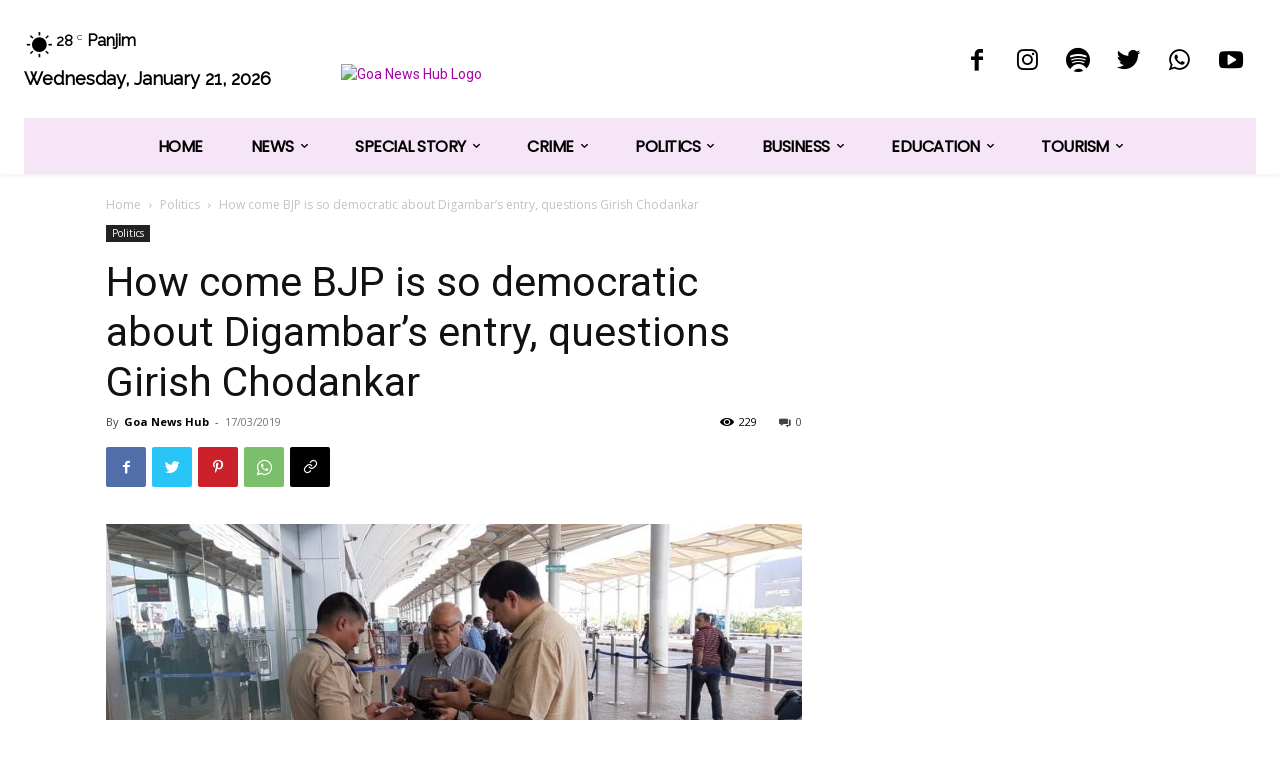

--- FILE ---
content_type: text/html; charset=UTF-8
request_url: https://goanewshub.com/how-come-bjp-is-so-democratic-about-digambars-entry-questions-girish-chodankar/
body_size: 106657
content:
<!doctype html >
<html lang="en-US" id="html">
<head>
    <meta charset="UTF-8" />
    <title>How come BJP is so democratic about Digambar’s entry, questions Girish Chodankar &#x2d; Goa News Hub</title>
    <meta name="viewport" content="width=device-width, initial-scale=1.0">
    <link rel="pingback" href="https://goanewshub.com/xmlrpc.php" />
    <!-- Manifest added by SuperPWA - Progressive Web Apps Plugin For WordPress -->
<link rel="manifest" href="/superpwa-manifest.json">
<meta name="theme-color" content="#D5E0EB">
<meta name="mobile-web-app-capable" content="yes">
<meta name="apple-touch-fullscreen" content="yes">
<meta name="apple-mobile-web-app-title" content="Goa News Hub">
<meta name="application-name" content="Goa News Hub">
<meta name="apple-mobile-web-app-capable" content="yes">
<meta name="apple-mobile-web-app-status-bar-style" content="default">
<link rel="apple-touch-icon"  href="https://goanewshub.com/wp-content/uploads/2023/10/GNH-Logo-192px.png">
<link rel="apple-touch-icon" sizes="192x192" href="https://goanewshub.com/wp-content/uploads/2023/10/GNH-Logo-192px.png">
<!-- / SuperPWA.com -->
	<style>img:is([sizes="auto" i], [sizes^="auto," i]) { contain-intrinsic-size: 3000px 1500px }</style>
	
<!-- The SEO Framework by Sybre Waaijer -->
<meta name="robots" content="max-snippet:-1,max-image-preview:large,max-video-preview:-1" />
<link rel="canonical" href="https://goanewshub.com/how-come-bjp-is-so-democratic-about-digambars-entry-questions-girish-chodankar/" />
<meta name="description" content="Panaji: Goa Pradesh Congress Committee President Girish Chodankar has smelt a rat in the news surrounding entry of former CM Digambar Kamat in BJP." />
<meta property="og:type" content="article" />
<meta property="og:locale" content="en_US" />
<meta property="og:site_name" content="Goa News Hub" />
<meta property="og:title" content="How come BJP is so democratic about Digambar’s entry, questions Girish Chodankar" />
<meta property="og:description" content="Panaji: Goa Pradesh Congress Committee President Girish Chodankar has smelt a rat in the news surrounding entry of former CM Digambar Kamat in BJP. Chodankar has questioned &ldquo;how come BJP has become so&#8230;" />
<meta property="og:url" content="https://goanewshub.com/how-come-bjp-is-so-democratic-about-digambars-entry-questions-girish-chodankar/" />
<meta property="og:image" content="https://goanewshub.com/wp-content/uploads/2019/03/WhatsApp-Image-2019-03-17-at-10.06.23-1.jpeg" />
<meta property="og:image:width" content="1280" />
<meta property="og:image:height" content="621" />
<meta property="article:published_time" content="2019-03-17T06:21:21+00:00" />
<meta property="article:modified_time" content="2019-03-17T06:21:21+00:00" />
<meta name="twitter:card" content="summary_large_image" />
<meta name="twitter:title" content="How come BJP is so democratic about Digambar’s entry, questions Girish Chodankar" />
<meta name="twitter:description" content="Panaji: Goa Pradesh Congress Committee President Girish Chodankar has smelt a rat in the news surrounding entry of former CM Digambar Kamat in BJP. Chodankar has questioned &ldquo;how come BJP has become so&#8230;" />
<meta name="twitter:image" content="https://goanewshub.com/wp-content/uploads/2019/03/WhatsApp-Image-2019-03-17-at-10.06.23-1.jpeg" />
<script type="application/ld+json">{"@context":"https://schema.org","@graph":[{"@type":"WebSite","@id":"https://goanewshub.com/#/schema/WebSite","url":"https://goanewshub.com/","name":"Goa News Hub","description":"Latest News on Goan Politics, Business, Tourism","inLanguage":"en-US","potentialAction":{"@type":"SearchAction","target":{"@type":"EntryPoint","urlTemplate":"https://goanewshub.com/search/{search_term_string}/"},"query-input":"required name=search_term_string"},"publisher":{"@type":"Organization","@id":"https://goanewshub.com/#/schema/Organization","name":"Goa News Hub","url":"https://goanewshub.com/","logo":{"@type":"ImageObject","url":"https://goanewshub.com/wp-content/uploads/2022/05/android-chrome-192x192-1.png","contentUrl":"https://goanewshub.com/wp-content/uploads/2022/05/android-chrome-192x192-1.png","width":192,"height":192,"contentSize":"11890"}}},{"@type":"WebPage","@id":"https://goanewshub.com/how-come-bjp-is-so-democratic-about-digambars-entry-questions-girish-chodankar/","url":"https://goanewshub.com/how-come-bjp-is-so-democratic-about-digambars-entry-questions-girish-chodankar/","name":"How come BJP is so democratic about Digambar’s entry, questions Girish Chodankar &#x2d; Goa News Hub","description":"Panaji: Goa Pradesh Congress Committee President Girish Chodankar has smelt a rat in the news surrounding entry of former CM Digambar Kamat in BJP.","inLanguage":"en-US","isPartOf":{"@id":"https://goanewshub.com/#/schema/WebSite"},"breadcrumb":{"@type":"BreadcrumbList","@id":"https://goanewshub.com/#/schema/BreadcrumbList","itemListElement":[{"@type":"ListItem","position":1,"item":"https://goanewshub.com/","name":"Goa News Hub"},{"@type":"ListItem","position":2,"item":"https://goanewshub.com/category/politics/","name":"Category: Politics"},{"@type":"ListItem","position":3,"name":"How come BJP is so democratic about Digambar’s entry, questions Girish Chodankar"}]},"potentialAction":{"@type":"ReadAction","target":"https://goanewshub.com/how-come-bjp-is-so-democratic-about-digambars-entry-questions-girish-chodankar/"},"datePublished":"2019-03-17T06:21:21+00:00","dateModified":"2019-03-17T06:21:21+00:00","author":{"@type":"Person","@id":"https://goanewshub.com/#/schema/Person/0f9fe32be5cc10f8515cd6cf0e92ce00","name":"Goa News Hub"}}]}</script>
<!-- / The SEO Framework by Sybre Waaijer | 4.76ms meta | 0.15ms boot -->

<link rel='dns-prefetch' href='//www.googletagmanager.com' />
<link rel='dns-prefetch' href='//fonts.googleapis.com' />
<link rel='dns-prefetch' href='//pagead2.googlesyndication.com' />
<link rel="alternate" type="application/rss+xml" title="Goa News Hub &raquo; Feed" href="https://goanewshub.com/feed/" />
<link rel="alternate" type="application/rss+xml" title="Goa News Hub &raquo; Comments Feed" href="https://goanewshub.com/comments/feed/" />
<link rel="alternate" type="application/rss+xml" title="Goa News Hub &raquo; How come BJP is so democratic about Digambar’s entry, questions Girish Chodankar Comments Feed" href="https://goanewshub.com/how-come-bjp-is-so-democratic-about-digambars-entry-questions-girish-chodankar/feed/" />
<script type="text/javascript">
/* <![CDATA[ */
window._wpemojiSettings = {"baseUrl":"https:\/\/s.w.org\/images\/core\/emoji\/15.0.3\/72x72\/","ext":".png","svgUrl":"https:\/\/s.w.org\/images\/core\/emoji\/15.0.3\/svg\/","svgExt":".svg","source":{"concatemoji":"https:\/\/goanewshub.com\/wp-includes\/js\/wp-emoji-release.min.js?ver=6.7.1"}};
/*! This file is auto-generated */
!function(i,n){var o,s,e;function c(e){try{var t={supportTests:e,timestamp:(new Date).valueOf()};sessionStorage.setItem(o,JSON.stringify(t))}catch(e){}}function p(e,t,n){e.clearRect(0,0,e.canvas.width,e.canvas.height),e.fillText(t,0,0);var t=new Uint32Array(e.getImageData(0,0,e.canvas.width,e.canvas.height).data),r=(e.clearRect(0,0,e.canvas.width,e.canvas.height),e.fillText(n,0,0),new Uint32Array(e.getImageData(0,0,e.canvas.width,e.canvas.height).data));return t.every(function(e,t){return e===r[t]})}function u(e,t,n){switch(t){case"flag":return n(e,"\ud83c\udff3\ufe0f\u200d\u26a7\ufe0f","\ud83c\udff3\ufe0f\u200b\u26a7\ufe0f")?!1:!n(e,"\ud83c\uddfa\ud83c\uddf3","\ud83c\uddfa\u200b\ud83c\uddf3")&&!n(e,"\ud83c\udff4\udb40\udc67\udb40\udc62\udb40\udc65\udb40\udc6e\udb40\udc67\udb40\udc7f","\ud83c\udff4\u200b\udb40\udc67\u200b\udb40\udc62\u200b\udb40\udc65\u200b\udb40\udc6e\u200b\udb40\udc67\u200b\udb40\udc7f");case"emoji":return!n(e,"\ud83d\udc26\u200d\u2b1b","\ud83d\udc26\u200b\u2b1b")}return!1}function f(e,t,n){var r="undefined"!=typeof WorkerGlobalScope&&self instanceof WorkerGlobalScope?new OffscreenCanvas(300,150):i.createElement("canvas"),a=r.getContext("2d",{willReadFrequently:!0}),o=(a.textBaseline="top",a.font="600 32px Arial",{});return e.forEach(function(e){o[e]=t(a,e,n)}),o}function t(e){var t=i.createElement("script");t.src=e,t.defer=!0,i.head.appendChild(t)}"undefined"!=typeof Promise&&(o="wpEmojiSettingsSupports",s=["flag","emoji"],n.supports={everything:!0,everythingExceptFlag:!0},e=new Promise(function(e){i.addEventListener("DOMContentLoaded",e,{once:!0})}),new Promise(function(t){var n=function(){try{var e=JSON.parse(sessionStorage.getItem(o));if("object"==typeof e&&"number"==typeof e.timestamp&&(new Date).valueOf()<e.timestamp+604800&&"object"==typeof e.supportTests)return e.supportTests}catch(e){}return null}();if(!n){if("undefined"!=typeof Worker&&"undefined"!=typeof OffscreenCanvas&&"undefined"!=typeof URL&&URL.createObjectURL&&"undefined"!=typeof Blob)try{var e="postMessage("+f.toString()+"("+[JSON.stringify(s),u.toString(),p.toString()].join(",")+"));",r=new Blob([e],{type:"text/javascript"}),a=new Worker(URL.createObjectURL(r),{name:"wpTestEmojiSupports"});return void(a.onmessage=function(e){c(n=e.data),a.terminate(),t(n)})}catch(e){}c(n=f(s,u,p))}t(n)}).then(function(e){for(var t in e)n.supports[t]=e[t],n.supports.everything=n.supports.everything&&n.supports[t],"flag"!==t&&(n.supports.everythingExceptFlag=n.supports.everythingExceptFlag&&n.supports[t]);n.supports.everythingExceptFlag=n.supports.everythingExceptFlag&&!n.supports.flag,n.DOMReady=!1,n.readyCallback=function(){n.DOMReady=!0}}).then(function(){return e}).then(function(){var e;n.supports.everything||(n.readyCallback(),(e=n.source||{}).concatemoji?t(e.concatemoji):e.wpemoji&&e.twemoji&&(t(e.twemoji),t(e.wpemoji)))}))}((window,document),window._wpemojiSettings);
/* ]]> */
</script>
<style id='wp-emoji-styles-inline-css' type='text/css'>

	img.wp-smiley, img.emoji {
		display: inline !important;
		border: none !important;
		box-shadow: none !important;
		height: 1em !important;
		width: 1em !important;
		margin: 0 0.07em !important;
		vertical-align: -0.1em !important;
		background: none !important;
		padding: 0 !important;
	}
</style>
<link rel='stylesheet' id='arve-css' href='https://goanewshub.com/wp-content/plugins/advanced-responsive-video-embedder/build/main.css?ver=755e5bf2bfafc15e7cc1' type='text/css' media='all' />
<link rel='stylesheet' id='td-plugin-multi-purpose-css' href='https://goanewshub.com/wp-content/plugins/td-composer/td-multi-purpose/style.css?ver=3dc090e4a6dd4d9e8f4a61e980b31fd9' type='text/css' media='all' />
<link rel='stylesheet' id='google-fonts-style-css' href='https://fonts.googleapis.com/css?family=Raleway%3A400%7CGelasio%3A400%7CSource+Sans+Pro%3A400%7CPoppins%3A400%7COpen+Sans%3A400%2C600%2C700%7CRoboto%3A400%2C500%2C700&#038;display=swap&#038;ver=12.3.1' type='text/css' media='all' />
<link rel='stylesheet' id='td-theme-css' href='https://goanewshub.com/wp-content/themes/Newspaper/style.css?ver=12.3.1' type='text/css' media='all' />
<style id='td-theme-inline-css' type='text/css'>
    
        @media (max-width: 767px) {
            .td-header-desktop-wrap {
                display: none;
            }
        }
        @media (min-width: 767px) {
            .td-header-mobile-wrap {
                display: none;
            }
        }
    
	
</style>
<link rel='stylesheet' id='td-theme-child-css' href='https://goanewshub.com/wp-content/themes/Newspaper-child/style.css?ver=12.3.1c' type='text/css' media='all' />
<link rel='stylesheet' id='td-multipurpose-css' href='https://goanewshub.com/wp-content/plugins/td-composer/assets/fonts/td-multipurpose/td-multipurpose.css?ver=3dc090e4a6dd4d9e8f4a61e980b31fd9' type='text/css' media='all' />
<link rel='stylesheet' id='font_awesome-css' href='https://goanewshub.com/wp-content/plugins/td-composer/assets/fonts/font-awesome/font-awesome.css?ver=3dc090e4a6dd4d9e8f4a61e980b31fd9' type='text/css' media='all' />
<link rel='stylesheet' id='__EPYT__style-css' href='https://goanewshub.com/wp-content/plugins/youtube-embed-plus/styles/ytprefs.min.css?ver=14.2.1.3' type='text/css' media='all' />
<style id='__EPYT__style-inline-css' type='text/css'>

                .epyt-gallery-thumb {
                        width: 33.333%;
                }
                
</style>
<link rel='stylesheet' id='td-legacy-framework-front-style-css' href='https://goanewshub.com/wp-content/plugins/td-composer/legacy/Newspaper/assets/css/td_legacy_main.css?ver=3dc090e4a6dd4d9e8f4a61e980b31fd9' type='text/css' media='all' />
<link rel='stylesheet' id='tdb_style_cloud_templates_front-css' href='https://goanewshub.com/wp-content/plugins/td-cloud-library/assets/css/tdb_main.css?ver=1182d95cb199c23e56f61364ae38f2e7' type='text/css' media='all' />
<script type="text/javascript" src="https://goanewshub.com/wp-includes/js/jquery/jquery.min.js?ver=3.7.1" id="jquery-core-js"></script>
<script type="text/javascript" src="https://goanewshub.com/wp-includes/js/jquery/jquery-migrate.min.js?ver=3.4.1" id="jquery-migrate-js"></script>

<!-- Google tag (gtag.js) snippet added by Site Kit -->
<!-- Google Analytics snippet added by Site Kit -->
<script type="text/javascript" src="https://www.googletagmanager.com/gtag/js?id=GT-MB64DC9" id="google_gtagjs-js" async></script>
<script type="text/javascript" id="google_gtagjs-js-after">
/* <![CDATA[ */
window.dataLayer = window.dataLayer || [];function gtag(){dataLayer.push(arguments);}
gtag("set","linker",{"domains":["goanewshub.com"]});
gtag("js", new Date());
gtag("set", "developer_id.dZTNiMT", true);
gtag("config", "GT-MB64DC9");
/* ]]> */
</script>
<script type="text/javascript" id="__ytprefs__-js-extra">
/* <![CDATA[ */
var _EPYT_ = {"ajaxurl":"https:\/\/goanewshub.com\/wp-admin\/admin-ajax.php","security":"c6d01652e0","gallery_scrolloffset":"20","eppathtoscripts":"https:\/\/goanewshub.com\/wp-content\/plugins\/youtube-embed-plus\/scripts\/","eppath":"https:\/\/goanewshub.com\/wp-content\/plugins\/youtube-embed-plus\/","epresponsiveselector":"[\"iframe.__youtube_prefs__\",\"iframe[src*='youtube.com']\",\"iframe[src*='youtube-nocookie.com']\",\"iframe[data-ep-src*='youtube.com']\",\"iframe[data-ep-src*='youtube-nocookie.com']\",\"iframe[data-ep-gallerysrc*='youtube.com']\"]","epdovol":"1","version":"14.2.1.3","evselector":"iframe.__youtube_prefs__[src], iframe[src*=\"youtube.com\/embed\/\"], iframe[src*=\"youtube-nocookie.com\/embed\/\"]","ajax_compat":"","maxres_facade":"eager","ytapi_load":"light","pause_others":"","stopMobileBuffer":"1","facade_mode":"1","not_live_on_channel":"","vi_active":"","vi_js_posttypes":[]};
/* ]]> */
</script>
<script type="text/javascript" src="https://goanewshub.com/wp-content/plugins/youtube-embed-plus/scripts/ytprefs.min.js?ver=14.2.1.3" id="__ytprefs__-js"></script>
<link rel="https://api.w.org/" href="https://goanewshub.com/wp-json/" /><link rel="alternate" title="JSON" type="application/json" href="https://goanewshub.com/wp-json/wp/v2/posts/7899" /><link rel="EditURI" type="application/rsd+xml" title="RSD" href="https://goanewshub.com/xmlrpc.php?rsd" />
<link rel="alternate" title="oEmbed (JSON)" type="application/json+oembed" href="https://goanewshub.com/wp-json/oembed/1.0/embed?url=https%3A%2F%2Fgoanewshub.com%2Fhow-come-bjp-is-so-democratic-about-digambars-entry-questions-girish-chodankar%2F" />
<link rel="alternate" title="oEmbed (XML)" type="text/xml+oembed" href="https://goanewshub.com/wp-json/oembed/1.0/embed?url=https%3A%2F%2Fgoanewshub.com%2Fhow-come-bjp-is-so-democratic-about-digambars-entry-questions-girish-chodankar%2F&#038;format=xml" />
<link type="text/css" rel="stylesheet" href="https://goanewshub.com/wp-content/plugins/category-specific-rss-feed-menu/wp_cat_rss_style.css" />
<meta name="generator" content="Site Kit by Google 1.170.0" />		<script type="text/javascript">
				(function(c,l,a,r,i,t,y){
					c[a]=c[a]||function(){(c[a].q=c[a].q||[]).push(arguments)};t=l.createElement(r);t.async=1;
					t.src="https://www.clarity.ms/tag/"+i+"?ref=wordpress";y=l.getElementsByTagName(r)[0];y.parentNode.insertBefore(t,y);
				})(window, document, "clarity", "script", "nm4adxrf94");
		</script>
		<!--[if lt IE 9]><script src="https://cdnjs.cloudflare.com/ajax/libs/html5shiv/3.7.3/html5shiv.js"></script><![endif]-->
        <script>
        window.tdb_global_vars = {"wpRestUrl":"https:\/\/goanewshub.com\/wp-json\/","permalinkStructure":"\/%postname%\/"};
        window.tdb_p_autoload_vars = {"isAjax":false,"isAdminBarShowing":false,"autoloadScrollPercent":50,"postAutoloadStatus":"off","origPostEditUrl":null};
    </script>
    
    <style id="tdb-global-colors">
        :root {--accent-color: #fff;}
    </style>
	

<!-- Google AdSense meta tags added by Site Kit -->
<meta name="google-adsense-platform-account" content="ca-host-pub-2644536267352236">
<meta name="google-adsense-platform-domain" content="sitekit.withgoogle.com">
<!-- End Google AdSense meta tags added by Site Kit -->

<!-- Google AdSense snippet added by Site Kit -->
<script type="text/javascript" async="async" src="https://pagead2.googlesyndication.com/pagead/js/adsbygoogle.js?client=ca-pub-3185087315576726&amp;host=ca-host-pub-2644536267352236" crossorigin="anonymous"></script>

<!-- End Google AdSense snippet added by Site Kit -->

<!-- JS generated by theme -->

<script>
    
    

	    var tdBlocksArray = []; //here we store all the items for the current page

	    //td_block class - each ajax block uses a object of this class for requests
	    function tdBlock() {
		    this.id = '';
		    this.block_type = 1; //block type id (1-234 etc)
		    this.atts = '';
		    this.td_column_number = '';
		    this.td_current_page = 1; //
		    this.post_count = 0; //from wp
		    this.found_posts = 0; //from wp
		    this.max_num_pages = 0; //from wp
		    this.td_filter_value = ''; //current live filter value
		    this.is_ajax_running = false;
		    this.td_user_action = ''; // load more or infinite loader (used by the animation)
		    this.header_color = '';
		    this.ajax_pagination_infinite_stop = ''; //show load more at page x
	    }


        // td_js_generator - mini detector
        (function(){
            var htmlTag = document.getElementsByTagName("html")[0];

	        if ( navigator.userAgent.indexOf("MSIE 10.0") > -1 ) {
                htmlTag.className += ' ie10';
            }

            if ( !!navigator.userAgent.match(/Trident.*rv\:11\./) ) {
                htmlTag.className += ' ie11';
            }

	        if ( navigator.userAgent.indexOf("Edge") > -1 ) {
                htmlTag.className += ' ieEdge';
            }

            if ( /(iPad|iPhone|iPod)/g.test(navigator.userAgent) ) {
                htmlTag.className += ' td-md-is-ios';
            }

            var user_agent = navigator.userAgent.toLowerCase();
            if ( user_agent.indexOf("android") > -1 ) {
                htmlTag.className += ' td-md-is-android';
            }

            if ( -1 !== navigator.userAgent.indexOf('Mac OS X')  ) {
                htmlTag.className += ' td-md-is-os-x';
            }

            if ( /chrom(e|ium)/.test(navigator.userAgent.toLowerCase()) ) {
               htmlTag.className += ' td-md-is-chrome';
            }

            if ( -1 !== navigator.userAgent.indexOf('Firefox') ) {
                htmlTag.className += ' td-md-is-firefox';
            }

            if ( -1 !== navigator.userAgent.indexOf('Safari') && -1 === navigator.userAgent.indexOf('Chrome') ) {
                htmlTag.className += ' td-md-is-safari';
            }

            if( -1 !== navigator.userAgent.indexOf('IEMobile') ){
                htmlTag.className += ' td-md-is-iemobile';
            }

        })();




        var tdLocalCache = {};

        ( function () {
            "use strict";

            tdLocalCache = {
                data: {},
                remove: function (resource_id) {
                    delete tdLocalCache.data[resource_id];
                },
                exist: function (resource_id) {
                    return tdLocalCache.data.hasOwnProperty(resource_id) && tdLocalCache.data[resource_id] !== null;
                },
                get: function (resource_id) {
                    return tdLocalCache.data[resource_id];
                },
                set: function (resource_id, cachedData) {
                    tdLocalCache.remove(resource_id);
                    tdLocalCache.data[resource_id] = cachedData;
                }
            };
        })();

    
    
var td_viewport_interval_list=[{"limitBottom":767,"sidebarWidth":228},{"limitBottom":1018,"sidebarWidth":300},{"limitBottom":1140,"sidebarWidth":324}];
var td_animation_stack_effect="type0";
var tds_animation_stack=true;
var td_animation_stack_specific_selectors=".entry-thumb, img, .td-lazy-img";
var td_animation_stack_general_selectors=".td-animation-stack img, .td-animation-stack .entry-thumb, .post img, .td-animation-stack .td-lazy-img";
var tdc_is_installed="yes";
var td_ajax_url="https:\/\/goanewshub.com\/wp-admin\/admin-ajax.php?td_theme_name=Newspaper&v=12.3.1";
var td_get_template_directory_uri="https:\/\/goanewshub.com\/wp-content\/plugins\/td-composer\/legacy\/common";
var tds_snap_menu="";
var tds_logo_on_sticky="";
var tds_header_style="";
var td_please_wait="Please wait...";
var td_email_user_pass_incorrect="User or password incorrect!";
var td_email_user_incorrect="Email or username incorrect!";
var td_email_incorrect="Email incorrect!";
var td_user_incorrect="Username incorrect!";
var td_email_user_empty="Email or username empty!";
var td_pass_empty="Pass empty!";
var td_pass_pattern_incorrect="Invalid Pass Pattern!";
var td_retype_pass_incorrect="Retyped Pass incorrect!";
var tds_more_articles_on_post_enable="";
var tds_more_articles_on_post_time_to_wait="";
var tds_more_articles_on_post_pages_distance_from_top=0;
var tds_theme_color_site_wide="#a902a9";
var tds_smart_sidebar="";
var tdThemeName="Newspaper";
var tdThemeNameWl="Newspaper";
var td_magnific_popup_translation_tPrev="Previous (Left arrow key)";
var td_magnific_popup_translation_tNext="Next (Right arrow key)";
var td_magnific_popup_translation_tCounter="%curr% of %total%";
var td_magnific_popup_translation_ajax_tError="The content from %url% could not be loaded.";
var td_magnific_popup_translation_image_tError="The image #%curr% could not be loaded.";
var tdBlockNonce="218b8d2296";
var tdDateNamesI18n={"month_names":["January","February","March","April","May","June","July","August","September","October","November","December"],"month_names_short":["Jan","Feb","Mar","Apr","May","Jun","Jul","Aug","Sep","Oct","Nov","Dec"],"day_names":["Sunday","Monday","Tuesday","Wednesday","Thursday","Friday","Saturday"],"day_names_short":["Sun","Mon","Tue","Wed","Thu","Fri","Sat"]};
var tdb_modal_confirm="Save";
var tdb_modal_cancel="Cancel";
var tdb_modal_confirm_alt="Yes";
var tdb_modal_cancel_alt="No";
var td_ad_background_click_link="";
var td_ad_background_click_target="";
</script>


<!-- Header style compiled by theme -->

<style>
    
.td-header-wrap .black-menu .sf-menu > .current-menu-item > a,
    .td-header-wrap .black-menu .sf-menu > .current-menu-ancestor > a,
    .td-header-wrap .black-menu .sf-menu > .current-category-ancestor > a,
    .td-header-wrap .black-menu .sf-menu > li > a:hover,
    .td-header-wrap .black-menu .sf-menu > .sfHover > a,
    .sf-menu > .current-menu-item > a:after,
    .sf-menu > .current-menu-ancestor > a:after,
    .sf-menu > .current-category-ancestor > a:after,
    .sf-menu > li:hover > a:after,
    .sf-menu > .sfHover > a:after,
    .header-search-wrap .td-drop-down-search:after,
    .header-search-wrap .td-drop-down-search .btn:hover,
    input[type=submit]:hover,
    .td-read-more a,
    .td-post-category:hover,
    body .td_top_authors .td-active .td-author-post-count,
    body .td_top_authors .td-active .td-author-comments-count,
    body .td_top_authors .td_mod_wrap:hover .td-author-post-count,
    body .td_top_authors .td_mod_wrap:hover .td-author-comments-count,
    .td-404-sub-sub-title a:hover,
    .td-search-form-widget .wpb_button:hover,
    .td-rating-bar-wrap div,
    .dropcap,
    .td_wrapper_video_playlist .td_video_controls_playlist_wrapper,
    .wpb_default,
    .wpb_default:hover,
    .td-left-smart-list:hover,
    .td-right-smart-list:hover,
    #bbpress-forums button:hover,
    .bbp_widget_login .button:hover,
    .td-footer-wrapper .td-post-category,
    .td-footer-wrapper .widget_product_search input[type="submit"]:hover,
    .single-product .product .summary .cart .button:hover,
    .td-next-prev-wrap a:hover,
    .td-load-more-wrap a:hover,
    .td-post-small-box a:hover,
    .page-nav .current,
    .page-nav:first-child > div,
    #bbpress-forums .bbp-pagination .current,
    #bbpress-forums #bbp-single-user-details #bbp-user-navigation li.current a,
    .td-theme-slider:hover .slide-meta-cat a,
    a.vc_btn-black:hover,
    .td-trending-now-wrapper:hover .td-trending-now-title,
    .td-scroll-up,
    .td-smart-list-button:hover,
    .td-weather-information:before,
    .td-weather-week:before,
    .td_block_exchange .td-exchange-header:before,
    .td-pulldown-syle-2 .td-subcat-dropdown ul:after,
    .td_block_template_9 .td-block-title:after,
    .td_block_template_15 .td-block-title:before,
    div.wpforms-container .wpforms-form div.wpforms-submit-container button[type=submit],
    .td-close-video-fixed {
        background-color: #a902a9;
    }

    .td_block_template_4 .td-related-title .td-cur-simple-item:before {
        border-color: #a902a9 transparent transparent transparent !important;
    }
    
    
    .td_block_template_4 .td-related-title .td-cur-simple-item,
    .td_block_template_3 .td-related-title .td-cur-simple-item,
    .td_block_template_9 .td-related-title:after {
        background-color: #a902a9;
    }

    a,
    cite a:hover,
    .td-page-content blockquote p,
    .td-post-content blockquote p,
    .mce-content-body blockquote p,
    .comment-content blockquote p,
    .wpb_text_column blockquote p,
    .td_block_text_with_title blockquote p,
    .td_module_wrap:hover .entry-title a,
    .td-subcat-filter .td-subcat-list a:hover,
    .td-subcat-filter .td-subcat-dropdown a:hover,
    .td_quote_on_blocks,
    .dropcap2,
    .dropcap3,
    body .td_top_authors .td-active .td-authors-name a,
    body .td_top_authors .td_mod_wrap:hover .td-authors-name a,
    .td-post-next-prev-content a:hover,
    .author-box-wrap .td-author-social a:hover,
    .td-author-name a:hover,
    .td-author-url a:hover,
    .comment-reply-link:hover,
    .logged-in-as a:hover,
    #cancel-comment-reply-link:hover,
    .td-search-query,
    .widget a:hover,
    .td_wp_recentcomments a:hover,
    .archive .widget_archive .current,
    .archive .widget_archive .current a,
    .widget_calendar tfoot a:hover,
    #bbpress-forums li.bbp-header .bbp-reply-content span a:hover,
    #bbpress-forums .bbp-forum-freshness a:hover,
    #bbpress-forums .bbp-topic-freshness a:hover,
    #bbpress-forums .bbp-forums-list li a:hover,
    #bbpress-forums .bbp-forum-title:hover,
    #bbpress-forums .bbp-topic-permalink:hover,
    #bbpress-forums .bbp-topic-started-by a:hover,
    #bbpress-forums .bbp-topic-started-in a:hover,
    #bbpress-forums .bbp-body .super-sticky li.bbp-topic-title .bbp-topic-permalink,
    #bbpress-forums .bbp-body .sticky li.bbp-topic-title .bbp-topic-permalink,
    .widget_display_replies .bbp-author-name,
    .widget_display_topics .bbp-author-name,
    .td-subfooter-menu li a:hover,
    a.vc_btn-black:hover,
    .td-smart-list-dropdown-wrap .td-smart-list-button:hover,
    .td-instagram-user a,
    .td-block-title-wrap .td-wrapper-pulldown-filter .td-pulldown-filter-display-option:hover,
    .td-block-title-wrap .td-wrapper-pulldown-filter .td-pulldown-filter-display-option:hover i,
    .td-block-title-wrap .td-wrapper-pulldown-filter .td-pulldown-filter-link:hover,
    .td-block-title-wrap .td-wrapper-pulldown-filter .td-pulldown-filter-item .td-cur-simple-item,
    .td-pulldown-syle-2 .td-subcat-dropdown:hover .td-subcat-more span,
    .td-pulldown-syle-2 .td-subcat-dropdown:hover .td-subcat-more i,
    .td-pulldown-syle-3 .td-subcat-dropdown:hover .td-subcat-more span,
    .td-pulldown-syle-3 .td-subcat-dropdown:hover .td-subcat-more i,
    .td_block_template_2 .td-related-title .td-cur-simple-item,
    .td_block_template_5 .td-related-title .td-cur-simple-item,
    .td_block_template_6 .td-related-title .td-cur-simple-item,
    .td_block_template_7 .td-related-title .td-cur-simple-item,
    .td_block_template_8 .td-related-title .td-cur-simple-item,
    .td_block_template_9 .td-related-title .td-cur-simple-item,
    .td_block_template_10 .td-related-title .td-cur-simple-item,
    .td_block_template_11 .td-related-title .td-cur-simple-item,
    .td_block_template_12 .td-related-title .td-cur-simple-item,
    .td_block_template_13 .td-related-title .td-cur-simple-item,
    .td_block_template_14 .td-related-title .td-cur-simple-item,
    .td_block_template_15 .td-related-title .td-cur-simple-item,
    .td_block_template_16 .td-related-title .td-cur-simple-item,
    .td_block_template_17 .td-related-title .td-cur-simple-item,
    .td-theme-wrap .sf-menu ul .td-menu-item > a:hover,
    .td-theme-wrap .sf-menu ul .sfHover > a,
    .td-theme-wrap .sf-menu ul .current-menu-ancestor > a,
    .td-theme-wrap .sf-menu ul .current-category-ancestor > a,
    .td-theme-wrap .sf-menu ul .current-menu-item > a,
    .td_outlined_btn,
    body .td_block_categories_tags .td-ct-item:hover,
    body .td_block_list_menu li.current-menu-item > a,
    body .td_block_list_menu li.current-menu-ancestor > a,
    body .td_block_list_menu li.current-category-ancestor > a {
        color: #a902a9;
    }

    a.vc_btn-black.vc_btn_square_outlined:hover,
    a.vc_btn-black.vc_btn_outlined:hover {
        color: #a902a9 !important;
    }

    .td-next-prev-wrap a:hover,
    .td-load-more-wrap a:hover,
    .td-post-small-box a:hover,
    .page-nav .current,
    .page-nav:first-child > div,
    #bbpress-forums .bbp-pagination .current,
    .post .td_quote_box,
    .page .td_quote_box,
    a.vc_btn-black:hover,
    .td_block_template_5 .td-block-title > *,
    .td_outlined_btn {
        border-color: #a902a9;
    }

    .td_wrapper_video_playlist .td_video_currently_playing:after {
        border-color: #a902a9 !important;
    }

    .header-search-wrap .td-drop-down-search:before {
        border-color: transparent transparent #a902a9 transparent;
    }

    .block-title > span,
    .block-title > a,
    .block-title > label,
    .widgettitle,
    .widgettitle:after,
    body .td-trending-now-title,
    .td-trending-now-wrapper:hover .td-trending-now-title,
    .wpb_tabs li.ui-tabs-active a,
    .wpb_tabs li:hover a,
    .vc_tta-container .vc_tta-color-grey.vc_tta-tabs-position-top.vc_tta-style-classic .vc_tta-tabs-container .vc_tta-tab.vc_active > a,
    .vc_tta-container .vc_tta-color-grey.vc_tta-tabs-position-top.vc_tta-style-classic .vc_tta-tabs-container .vc_tta-tab:hover > a,
    .td_block_template_1 .td-related-title .td-cur-simple-item,
    .td-subcat-filter .td-subcat-dropdown:hover .td-subcat-more, 
    .td_3D_btn,
    .td_shadow_btn,
    .td_default_btn,
    .td_round_btn, 
    .td_outlined_btn:hover {
    	background-color: #a902a9;
    }
    .block-title,
    .td_block_template_1 .td-related-title,
    .wpb_tabs .wpb_tabs_nav,
    .vc_tta-container .vc_tta-color-grey.vc_tta-tabs-position-top.vc_tta-style-classic .vc_tta-tabs-container {
        border-color: #a902a9;
    }
    .td_block_wrap .td-subcat-item a.td-cur-simple-item {
	    color: #a902a9;
	}


    
    .td-grid-style-4 .entry-title
    {
        background-color: rgba(169, 2, 169, 0.7);
    }
</style>




<script type="application/ld+json">
    {
        "@context": "http://schema.org",
        "@type": "BreadcrumbList",
        "itemListElement": [
            {
                "@type": "ListItem",
                "position": 1,
                "item": {
                    "@type": "WebSite",
                    "@id": "https://goanewshub.com/",
                    "name": "Home"
                }
            },
            {
                "@type": "ListItem",
                "position": 2,
                    "item": {
                    "@type": "WebPage",
                    "@id": "https://goanewshub.com/category/politics/",
                    "name": "Politics"
                }
            }
            ,{
                "@type": "ListItem",
                "position": 3,
                    "item": {
                    "@type": "WebPage",
                    "@id": "https://goanewshub.com/how-come-bjp-is-so-democratic-about-digambars-entry-questions-girish-chodankar/",
                    "name": "How come BJP is so democratic about Digambar’s entry, questions Girish Chodankar"                                
                }
            }    
        ]
    }
</script>
<link rel="icon" href="https://goanewshub.com/wp-content/uploads/2022/05/android-chrome-192x192-1-150x150.png" sizes="32x32" />
<link rel="icon" href="https://goanewshub.com/wp-content/uploads/2022/05/android-chrome-192x192-1.png" sizes="192x192" />
<meta name="msapplication-TileImage" content="https://goanewshub.com/wp-content/uploads/2022/05/android-chrome-192x192-1.png" />

<!-- Button style compiled by theme -->

<style>
    .tdm_block_column_content:hover .tdm-col-content-title-url .tdm-title,
                .tds-button2 .tdm-btn-text,
                .tds-button2 i,
                .tds-button5:hover .tdm-btn-text,
                .tds-button5:hover i,
                .tds-button6 .tdm-btn-text,
                .tds-button6 i,
                .tdm_block_list .tdm-list-item i,
                .tdm_block_pricing .tdm-pricing-feature i,
                body .tdm-social-item i {
                    color: #a902a9;
                }
                .tds-button1,
                .tds-button6:after,
                .tds-title2 .tdm-title-line:after,
                .tds-title3 .tdm-title-line:after,
                .tdm_block_pricing.tdm-pricing-featured:before,
                .tdm_block_pricing.tds_pricing2_block.tdm-pricing-featured .tdm-pricing-header,
                .tds-progress-bar1 .tdm-progress-bar:after,
                .tds-progress-bar2 .tdm-progress-bar:after,
                .tds-social3 .tdm-social-item {
                    background-color: #a902a9;
                }
                .tds-button2:before,
                .tds-button6:before,
                .tds-progress-bar3 .tdm-progress-bar:after {
                  border-color: #a902a9;
                }
                .tdm-btn-style1 {
					background-color: #a902a9;
				}
				.tdm-btn-style2:before {
				    border-color: #a902a9;
				}
				.tdm-btn-style2 {
				    color: #a902a9;
				}
				.tdm-btn-style3 {
				    -webkit-box-shadow: 0 2px 16px #a902a9;
                    -moz-box-shadow: 0 2px 16px #a902a9;
                    box-shadow: 0 2px 16px #a902a9;
				}
				.tdm-btn-style3:hover {
				    -webkit-box-shadow: 0 4px 26px #a902a9;
                    -moz-box-shadow: 0 4px 26px #a902a9;
                    box-shadow: 0 4px 26px #a902a9;
				}
</style>

	<style id="tdw-css-placeholder">.tdi_88 .td-module-container {
  box-shadow: 0 0 20px #f6e5f6 !important;
}
</style></head>

<body class="post-template-default single single-post postid-7899 single-format-standard how-come-bjp-is-so-democratic-about-digambars-entry-questions-girish-chodankar global-block-template-1  tdc-header-template  tdc-footer-template td-animation-stack-type0 td-full-layout" itemscope="itemscope" itemtype="https://schema.org/WebPage">


            <div class="td-scroll-up  td-hide-scroll-up-on-mob" style="display:none;"><i class="td-icon-menu-up"></i></div>
    
    <div class="td-menu-background" style="visibility:hidden"></div>
<div id="td-mobile-nav" style="visibility:hidden">
    <div class="td-mobile-container">
        <!-- mobile menu top section -->
        <div class="td-menu-socials-wrap">
            <!-- socials -->
            <div class="td-menu-socials">
                            </div>
            <!-- close button -->
            <div class="td-mobile-close">
                <span><i class="td-icon-close-mobile"></i></span>
            </div>
        </div>

        <!-- login section -->
                    <div class="td-menu-login-section">
                
    <div class="td-guest-wrap">
        <div class="td-menu-login"><a id="login-link-mob">Sign in</a></div>
    </div>
            </div>
        
        <!-- menu section -->
        <div class="td-mobile-content">
            <div class="menu-td-demo-header-menu-container"><ul id="menu-td-demo-header-menu-2" class="td-mobile-main-menu"><li class="menu-item menu-item-type-custom menu-item-object-custom menu-item-first menu-item-56471"><a href="/">Home</a></li>
<li class="menu-item menu-item-type-custom menu-item-object-custom menu-item-146"><a href="#">News</a></li>
<li class="menu-item menu-item-type-taxonomy menu-item-object-category menu-item-20777"><a href="https://goanewshub.com/category/special-story/">Special story</a></li>
<li class="menu-item menu-item-type-taxonomy menu-item-object-category menu-item-20780"><a href="https://goanewshub.com/category/crime/">Crime</a></li>
<li class="menu-item menu-item-type-taxonomy menu-item-object-category current-post-ancestor current-menu-parent current-post-parent menu-item-20778"><a href="https://goanewshub.com/category/politics/">Politics</a></li>
<li class="menu-item menu-item-type-post_type menu-item-object-page menu-item-50937"><a href="https://goanewshub.com/business/">Business</a></li>
<li class="menu-item menu-item-type-taxonomy menu-item-object-category menu-item-20779"><a href="https://goanewshub.com/category/education/">Education</a></li>
<li class="menu-item menu-item-type-taxonomy menu-item-object-category menu-item-20782"><a href="https://goanewshub.com/category/tourism/">Tourism</a></li>
</ul></div>        </div>
    </div>

    <!-- register/login section -->
            <div id="login-form-mobile" class="td-register-section">
            
            <div id="td-login-mob" class="td-login-animation td-login-hide-mob">
            	<!-- close button -->
	            <div class="td-login-close">
	                <span class="td-back-button"><i class="td-icon-read-down"></i></span>
	                <div class="td-login-title">Sign in</div>
	                <!-- close button -->
		            <div class="td-mobile-close">
		                <span><i class="td-icon-close-mobile"></i></span>
		            </div>
	            </div>
	            <form class="td-login-form-wrap" action="#" method="post">
	                <div class="td-login-panel-title"><span>Welcome!</span>Log into your account</div>
	                <div class="td_display_err"></div>
	                <div class="td-login-inputs"><input class="td-login-input" autocomplete="username" type="text" name="login_email" id="login_email-mob" value="" required><label for="login_email-mob">your username</label></div>
	                <div class="td-login-inputs"><input class="td-login-input" autocomplete="current-password" type="password" name="login_pass" id="login_pass-mob" value="" required><label for="login_pass-mob">your password</label></div>
	                <input type="button" name="login_button" id="login_button-mob" class="td-login-button" value="LOG IN">
	                
					
	                <div class="td-login-info-text">
	                <a href="#" id="forgot-pass-link-mob">Forgot your password?</a>
	                </div>
	                <div class="td-login-register-link">
	                
	                </div>
	                
	                

                </form>
            </div>

            
            
            
            
            <div id="td-forgot-pass-mob" class="td-login-animation td-login-hide-mob">
                <!-- close button -->
	            <div class="td-forgot-pass-close">
	                <a href="#" aria-label="Back" class="td-back-button"><i class="td-icon-read-down"></i></a>
	                <div class="td-login-title">Password recovery</div>
	            </div>
	            <div class="td-login-form-wrap">
	                <div class="td-login-panel-title">Recover your password</div>
	                <div class="td_display_err"></div>
	                <div class="td-login-inputs"><input class="td-login-input" type="text" name="forgot_email" id="forgot_email-mob" value="" required><label for="forgot_email-mob">your email</label></div>
	                <input type="button" name="forgot_button" id="forgot_button-mob" class="td-login-button" value="Send My Pass">
                </div>
            </div>
        </div>
    </div>    <div class="td-search-background" style="visibility:hidden"></div>
<div class="td-search-wrap-mob" style="visibility:hidden">
	<div class="td-drop-down-search">
		<form method="get" class="td-search-form" action="https://goanewshub.com/">
			<!-- close button -->
			<div class="td-search-close">
				<span><i class="td-icon-close-mobile"></i></span>
			</div>
			<div role="search" class="td-search-input">
				<span>Search</span>
				<input id="td-header-search-mob" type="text" value="" name="s" autocomplete="off" />
			</div>
		</form>
		<div id="td-aj-search-mob" class="td-ajax-search-flex"></div>
	</div>
</div>
    <div id="td-outer-wrap" class="td-theme-wrap">

                    <div class="td-header-template-wrap" style="position: relative">
                                <div class="td-header-mobile-wrap ">
                    <div id="tdi_1" class="tdc-zone"><div class="tdc_zone tdi_2  wpb_row td-pb-row tdc-element-style"  >
<style scoped>

/* custom css */
.tdi_2{
                    min-height: 0;
                }.tdi_2 > .td-element-style:after{
                    content: '' !important;
                    width: 100% !important;
                    height: 100% !important;
                    position: absolute !important;
                    top: 0 !important;
                    left: 0 !important;
                    z-index: 0 !important;
                    display: block !important;
                    background-color: #ffffff !important;
                }.td-header-mobile-wrap{
                    position: relative;
                    width: 100%;
                }

/* phone */
@media (max-width: 767px){
.tdi_2:before{
                    content: '';
                    display: block;
                    width: 100vw;
                    height: 100%;
                    position: absolute;
                    left: 50%;
                    transform: translateX(-50%);
                    box-shadow:  0px 2px 4px 0px rgba(0,0,0,0.06);
                    z-index: 20;
                    pointer-events: none;
                }@media (max-width: 767px) {
                    .tdi_2:before {
                        width: 100%;
                    }
                }
}
</style>
<div class="tdi_1_rand_style td-element-style" ></div><div id="tdi_3" class="tdc-row"><div class="vc_row tdi_4  wpb_row td-pb-row" >
<style scoped>

/* custom css */
.tdi_4,
                .tdi_4 .tdc-columns{
                    min-height: 0;
                }.tdi_4,
				.tdi_4 .tdc-columns{
				    display: block;
				}.tdi_4 .tdc-columns{
				    width: 100%;
				}
</style><div class="vc_column tdi_6  wpb_column vc_column_container tdc-column td-pb-span12">
<style scoped>

/* custom css */
.tdi_6{
                    vertical-align: baseline;
                }.tdi_6 > .wpb_wrapper,
				.tdi_6 > .wpb_wrapper > .tdc-elements{
				    display: block;
				}.tdi_6 > .wpb_wrapper > .tdc-elements{
				    width: 100%;
				}.tdi_6 > .wpb_wrapper > .vc_row_inner{
				    width: auto;
				}.tdi_6 > .wpb_wrapper{
				    width: auto;
				    height: auto;
				}
</style><div class="wpb_wrapper" ><div class="td_block_wrap tdb_header_logo tdi_7 td-pb-border-top td_block_template_1 tdb-header-align"  data-td-block-uid="tdi_7" >
<style>
/* custom css */
.tdb-header-align{
                  vertical-align: middle;
                }.tdb_header_logo{
                  margin-bottom: 0;
                  clear: none;
                }.tdb_header_logo .tdb-logo-a,
                .tdb_header_logo h1{
                  display: flex;
                  pointer-events: auto;
                  align-items: flex-start;
                }.tdb_header_logo h1{
                  margin: 0;
                  line-height: 0;
                }.tdb_header_logo .tdb-logo-img-wrap img{
                  display: block;
                }.tdb_header_logo .tdb-logo-svg-wrap + .tdb-logo-img-wrap{
                  display: none;
                }.tdb_header_logo .tdb-logo-svg-wrap svg{
                  width: 50px;
                  display: block;
                  transition: fill .3s ease;
                }.tdb_header_logo .tdb-logo-text-wrap{
                  display: flex;
                }.tdb_header_logo .tdb-logo-text-title,
                .tdb_header_logo .tdb-logo-text-tagline{
                  -webkit-transition: all 0.2s ease;
                  transition: all 0.2s ease;
                }.tdb_header_logo .tdb-logo-text-title{
                  background-size: cover;
                  background-position: center center;
                  font-size: 75px;
                  font-family: serif;
                  line-height: 1.1;
                  color: #222;
                  white-space: nowrap;
                }.tdb_header_logo .tdb-logo-text-tagline{
                  margin-top: 2px;
                  font-size: 12px;
                  font-family: serif;
                  letter-spacing: 1.8px;
                  line-height: 1;
                  color: #767676;
                }.tdb_header_logo .tdb-logo-icon{
                  position: relative;
                  font-size: 46px;
                  color: #000;
                }.tdb_header_logo .tdb-logo-icon-svg{
                  line-height: 0;
                }.tdb_header_logo .tdb-logo-icon-svg svg{
                  width: 46px;
                  height: auto;
                }.tdb_header_logo .tdb-logo-icon-svg svg,
                .tdb_header_logo .tdb-logo-icon-svg svg *{
                  fill: #000;
                }.tdi_7{
                    display: inline-block;
                }.tdi_7 .tdb-logo-a,
                .tdi_7 h1{
                    flex-direction: row;
                
                    align-items: center;
                
                    justify-content: flex-start;
                }.tdi_7 .tdb-logo-svg-wrap{
                    display: block;
                }.tdi_7 .tdb-logo-svg-wrap + .tdb-logo-img-wrap{
                    display: none;
                }.tdi_7 .tdb-logo-img-wrap{
                    display: block;
                }.tdi_7 .tdb-logo-text-tagline{
                    margin-top: 2px;
                    margin-left: 0;
                
                    display: block;
                }.tdi_7 .tdb-logo-text-title{
                    display: block;
                
                    text-transform:uppercase !important;;
                }.tdi_7 .tdb-logo-text-wrap{
                    flex-direction: column;
                
                    align-items: flex-start;
                }.tdi_7 .tdb-logo-icon{
                    top: 0px;
                
                    display: block;
                }@media (max-width: 767px) {
                  .tdb_header_logo .tdb-logo-text-title {
                    font-size: 36px;
                  }
                }@media (max-width: 767px) {
                  .tdb_header_logo .tdb-logo-text-tagline {
                    font-size: 11px;
                  }
                }

/* phone */
@media (max-width: 767px){
.tdi_7 .tdb-logo-text-title{
                    font-size:24px !important;line-height:48px !important;font-weight:600 !important;text-transform:uppercase !important;;
                }
}
</style><div class="tdb-block-inner td-fix-index"><a class="tdb-logo-a" href="https://goanewshub.com/"><span class="tdb-logo-img-wrap"><img class="tdb-logo-img" src="https://goanewshub.com/wp-content/uploads/2020/02/logo-gnh-tm.jpeg" alt="Logo"  title=""  width="2818" height="424" /></span></a></div></div> <!-- ./block --><div class="td_block_wrap tdb_mobile_menu tdi_8 td-pb-border-top td_block_template_1 tdb-header-align"  data-td-block-uid="tdi_8" >
<style>

/* inline tdc_css att */

/* phone */
@media (max-width: 767px)
{
.tdi_8{
margin-right:-15px !important;
}
}

</style>
<style>
/* custom css */
.tdb_mobile_menu{
                  margin-bottom: 0;
                  clear: none;
                }.tdb_mobile_menu a{
                  display: inline-block !important;
                  position: relative;
                  text-align: center;
                  color: #4db2ec;
                }.tdb_mobile_menu a > span{
                  display: flex;
                  align-items: center;
                  justify-content: center;
                }.tdb_mobile_menu svg{
                  height: auto;
                }.tdb_mobile_menu svg,
                .tdb_mobile_menu svg *{
                  fill: #4db2ec;
                }#tdc-live-iframe .tdb_mobile_menu a{
                  pointer-events: none;
                }.td-menu-mob-open-menu{
                  overflow: hidden;
                }.td-menu-mob-open-menu #td-outer-wrap{
                  position: static;
                }.tdi_8{
                    float: right;
                    clear: none;
                }.tdi_8 .tdb-mobile-menu-button i{
                    font-size: 27px;
                
                    width: 54px;
					height: 54px;
					line-height:  54px;
                }.tdi_8 .tdb-mobile-menu-button svg{
                    width: 27px;
                }.tdi_8 .tdb-mobile-menu-button .tdb-mobile-menu-icon-svg{
                    width: 54px;
					height: 54px;
                }.tdi_8 .tdb-mobile-menu-button{
                    color: #000000;
                }.tdi_8 .tdb-mobile-menu-button svg,
                .tdi_8 .tdb-mobile-menu-button svg *{
                    fill: #000000;
                }

/* phone */
@media (max-width: 767px){
.tdi_8 .tdb-mobile-menu-button i{
                    width: 48.6px;
					height: 48.6px;
					line-height:  48.6px;
                }.tdi_8 .tdb-mobile-menu-button .tdb-mobile-menu-icon-svg{
                    width: 48.6px;
					height: 48.6px;
                }
}
</style><div class="tdb-block-inner td-fix-index"><span class="tdb-mobile-menu-button"><i class="tdb-mobile-menu-icon td-icon-mobile"></i></span></div></div> <!-- ./block --><div class="td_block_wrap tdb_mobile_search tdi_9 td-pb-border-top td_block_template_1 tdb-header-align"  data-td-block-uid="tdi_9" >
<style>

/* inline tdc_css att */

/* phone */
@media (max-width: 767px)
{
.tdi_9{
margin-right:-5px !important;
}
}

</style>
<style>
/* custom css */
.tdb_mobile_search{
                  margin-bottom: 0;
                  clear: none;
                }.tdb_mobile_search a{
                  display: inline-block !important;
                  position: relative;
                  text-align: center;
                  color: #4db2ec;
                }.tdb_mobile_search a > span{
                  display: flex;
                  align-items: center;
                  justify-content: center;
                }.tdb_mobile_search svg{
                  height: auto;
                }.tdb_mobile_search svg,
                .tdb_mobile_search svg *{
                  fill: #4db2ec;
                }#tdc-live-iframe .tdb_mobile_search a{
                  pointer-events: none;
                }.td-search-opened{
                  overflow: hidden;
                }.td-search-opened #td-outer-wrap{
                  position: static;
                }.td-search-opened .td-search-wrap-mob{
                  position: fixed;
                }.tdi_9{
                    float: right;
                    clear: none;
                }.tdi_9 .tdb-header-search-button-mob i{
                    font-size: 22px;
                
                    width: 55px;
					height: 55px;
					line-height:  55px;
                }.tdi_9 .tdb-header-search-button-mob svg{
                    width: 22px;
                }.tdi_9 .tdb-header-search-button-mob .tdb-mobile-search-icon-svg{
                    width: 55px;
					height: 55px;
					display: flex;
                    justify-content: center;
                }.tdi_9 .tdb-header-search-button-mob{
                    color: #000000;
                }.tdi_9 .tdb-header-search-button-mob svg,
                .tdi_9 .tdb-header-search-button-mob svg *{
                    fill: #000000;
                }

/* phone */
@media (max-width: 767px){
.tdi_9 .tdb-header-search-button-mob i{
                    width: 48.4px;
					height: 48.4px;
					line-height:  48.4px;
                }.tdi_9 .tdb-header-search-button-mob .tdb-mobile-search-icon-svg{
                    width: 48.4px;
					height: 48.4px;
					display: flex;
                    justify-content: center;
                }
}
</style><div class="tdb-block-inner td-fix-index"><span class="tdb-header-search-button-mob dropdown-toggle" data-toggle="dropdown"><i class="tdb-mobile-search-icon td-icon-search"></i></span></div></div> <!-- ./block --></div></div></div></div></div></div>                </div>
                                <div class="td-header-mobile-sticky-wrap tdc-zone-sticky-invisible tdc-zone-sticky-inactive" style="display: none">
                    <div id="tdi_10" class="tdc-zone"><div class="tdc_zone tdi_11  wpb_row td-pb-row" data-sticky-offset="0" >
<style scoped>

/* custom css */
.tdi_11{
                    min-height: 0;
                }.td-header-mobile-sticky-wrap.td-header-active{
                    opacity: 1;
                }.td-header-mobile-sticky-wrap{
                    -webkit-transition: all 0.3s ease-in-out;
                    -moz-transition: all 0.3s ease-in-out;
                    -o-transition: all 0.3s ease-in-out;
                    transition: all 0.3s ease-in-out;
                }

/* phone */
@media (max-width: 767px){
.tdi_11:before{
                    content: '';
                    display: block;
                    width: 100vw;
                    height: 100%;
                    position: absolute;
                    left: 50%;
                    transform: translateX(-50%);
                    box-shadow:  0px 2px 4px 0px rgba(0,0,0,0.06);
                    z-index: 20;
                    pointer-events: none;
                }.td-header-mobile-sticky-wrap{
                    transform: translateY(-120%);
                    -webkit-transform: translateY(-120%);
                    -moz-transform: translateY(-120%);
                    -ms-transform: translateY(-120%);
                    -o-transform: translateY(-120%);
                }.td-header-mobile-sticky-wrap.td-header-active{
                    transform: translateY(0);
                    -webkit-transform: translateY(0);
                    -moz-transform: translateY(0);
                    -ms-transform: translateY(0);
                    -o-transform: translateY(0);
                }@media (max-width: 767px) {
                    .tdi_11:before {
                        width: 100%;
                    }
                }
}
</style><div id="tdi_12" class="tdc-row"><div class="vc_row tdi_13  wpb_row td-pb-row tdc-element-style" >
<style scoped>

/* custom css */
.tdi_13,
                .tdi_13 .tdc-columns{
                    min-height: 0;
                }.tdi_13 > .td-element-style:after{
                    content: '' !important;
                    width: 100% !important;
                    height: 100% !important;
                    position: absolute !important;
                    top: 0 !important;
                    left: 0 !important;
                    z-index: 0 !important;
                    display: block !important;
                    background-color: #ffffff !important;
                }.tdi_13,
				.tdi_13 .tdc-columns{
				    display: block;
				}.tdi_13 .tdc-columns{
				    width: 100%;
				}
</style>
<div class="tdi_12_rand_style td-element-style" ></div><div class="vc_column tdi_15  wpb_column vc_column_container tdc-column td-pb-span12">
<style scoped>

/* custom css */
.tdi_15{
                    vertical-align: baseline;
                }.tdi_15 > .wpb_wrapper,
				.tdi_15 > .wpb_wrapper > .tdc-elements{
				    display: block;
				}.tdi_15 > .wpb_wrapper > .tdc-elements{
				    width: 100%;
				}.tdi_15 > .wpb_wrapper > .vc_row_inner{
				    width: auto;
				}.tdi_15 > .wpb_wrapper{
				    width: auto;
				    height: auto;
				}
</style><div class="wpb_wrapper" ><div class="td_block_wrap tdb_header_logo tdi_16 td-pb-border-top td_block_template_1 tdb-header-align"  data-td-block-uid="tdi_16" >
<style>
/* custom css */
.tdi_16{
                    display: inline-block;
                }.tdi_16 .tdb-logo-a,
                .tdi_16 h1{
                    flex-direction: row;
                
                    align-items: center;
                
                    justify-content: flex-start;
                }.tdi_16 .tdb-logo-svg-wrap{
                    display: block;
                }.tdi_16 .tdb-logo-svg-wrap + .tdb-logo-img-wrap{
                    display: none;
                }.tdi_16 .tdb-logo-img-wrap{
                    display: block;
                }.tdi_16 .tdb-logo-text-tagline{
                    margin-top: 2px;
                    margin-left: 0;
                
                    display: block;
                }.tdi_16 .tdb-logo-text-title{
                    display: block;
                
                    text-transform:uppercase !important;;
                }.tdi_16 .tdb-logo-text-wrap{
                    flex-direction: column;
                
                    align-items: flex-start;
                }.tdi_16 .tdb-logo-icon{
                    top: 0px;
                
                    display: block;
                }

/* phone */
@media (max-width: 767px){
.tdi_16 .tdb-logo-text-title{
                    font-size:24px !important;line-height:48px !important;font-weight:600 !important;text-transform:uppercase !important;;
                }
}
</style><div class="tdb-block-inner td-fix-index"><a class="tdb-logo-a" href="https://goanewshub.com/"></a></div></div> <!-- ./block --><div class="td_block_wrap tdb_mobile_menu tdi_17 td-pb-border-top td_block_template_1 tdb-header-align"  data-td-block-uid="tdi_17" >
<style>

/* inline tdc_css att */

/* phone */
@media (max-width: 767px)
{
.tdi_17{
margin-right:-15px !important;
}
}

</style>
<style>
/* custom css */
.tdi_17{
                    float: right;
                    clear: none;
                }.tdi_17 .tdb-mobile-menu-button i{
                    font-size: 27px;
                
                    width: 54px;
					height: 54px;
					line-height:  54px;
                }.tdi_17 .tdb-mobile-menu-button svg{
                    width: 27px;
                }.tdi_17 .tdb-mobile-menu-button .tdb-mobile-menu-icon-svg{
                    width: 54px;
					height: 54px;
                }.tdi_17 .tdb-mobile-menu-button{
                    color: #000000;
                }.tdi_17 .tdb-mobile-menu-button svg,
                .tdi_17 .tdb-mobile-menu-button svg *{
                    fill: #000000;
                }

/* phone */
@media (max-width: 767px){
.tdi_17 .tdb-mobile-menu-button i{
                    width: 48.6px;
					height: 48.6px;
					line-height:  48.6px;
                }.tdi_17 .tdb-mobile-menu-button .tdb-mobile-menu-icon-svg{
                    width: 48.6px;
					height: 48.6px;
                }
}
</style><div class="tdb-block-inner td-fix-index"><span class="tdb-mobile-menu-button"><span class="tdb-mobile-menu-icon tdb-mobile-menu-icon-svg" ><svg version="1.1" xmlns="http://www.w3.org/2000/svg" viewBox="0 0 1024 1024"><path d="M881.172 489.133h-738.365c-17.654 0-31.98 14.305-31.98 32 0 17.705 14.326 32.020 31.98 32.020h738.355c17.674 0 32-14.305 32-32.020 0.010-17.695-14.326-32-31.99-32zM881.172 256.367h-738.365c-17.654 0-31.98 14.316-31.98 31.99 0 17.705 14.326 32.061 31.98 32.061h738.355c17.674 0 32-14.346 32-32.061 0.010-17.674-14.326-31.99-31.99-31.99zM881.152 721.888h-370.586c-17.684 0-32.020 14.326-32.020 32.061 0 17.572 14.336 31.969 32.020 31.969h370.586c17.705 0 32.020-14.397 32.020-31.969 0-17.725-14.316-32.061-32.020-32.061z"></path></svg></span></span></div></div> <!-- ./block --><div class="td_block_wrap tdb_mobile_search tdi_18 td-pb-border-top td_block_template_1 tdb-header-align"  data-td-block-uid="tdi_18" >
<style>

/* inline tdc_css att */

/* phone */
@media (max-width: 767px)
{
.tdi_18{
margin-right:-5px !important;
}
}

</style>
<style>
/* custom css */
.tdi_18{
                    float: right;
                    clear: none;
                }.tdi_18 .tdb-header-search-button-mob i{
                    font-size: 22px;
                
                    width: 55px;
					height: 55px;
					line-height:  55px;
                }.tdi_18 .tdb-header-search-button-mob{
                    color: #000000;
                }.tdi_18 .tdb-header-search-button-mob svg,
                .tdi_18 .tdb-header-search-button-mob svg *{
                    fill: #000000;
                }

/* phone */
@media (max-width: 767px){
.tdi_18 .tdb-header-search-button-mob i{
                    width: 48.4px;
					height: 48.4px;
					line-height:  48.4px;
                }
}
</style><div class="tdb-block-inner td-fix-index"><span class="tdb-header-search-button-mob dropdown-toggle" data-toggle="dropdown"><i class="tdb-mobile-search-icon tdc-font-fa tdc-font-fa-search"></i></span></div></div> <!-- ./block --></div></div></div></div></div></div>                </div>
                
                <div class="td-header-desktop-wrap ">
                    <div id="tdi_19" class="tdc-zone"><div class="tdc_zone tdi_20  wpb_row td-pb-row tdc-element-style"  >
<style scoped>

/* custom css */
.tdi_20{
                    min-height: 0;
                }.tdi_20 > .td-element-style:after{
                    content: '' !important;
                    width: 100% !important;
                    height: 100% !important;
                    position: absolute !important;
                    top: 0 !important;
                    left: 0 !important;
                    z-index: 0 !important;
                    display: block !important;
                    background-color: #ffffff !important;
                }.td-header-desktop-wrap{
                    position: relative;
                }
</style>
<div class="tdi_19_rand_style td-element-style" ></div><div id="tdi_21" class="tdc-row stretch_row_1600 td-stretch-content"><div class="vc_row tdi_22  wpb_row td-pb-row tdc-row-content-vert-center" >
<style scoped>

/* custom css */
.tdi_22,
                .tdi_22 .tdc-columns{
                    min-height: 0;
                }.tdi_22,
				.tdi_22 .tdc-columns{
				    display: block;
				}.tdi_22 .tdc-columns{
				    width: 100%;
				}@media (min-width: 768px) {
	                .tdi_22 {
	                    margin-left: -10px;
	                    margin-right: -10px;
	                }
	                .tdi_22 .tdc-row-video-background-error,
	                .tdi_22 .vc_column {
	                    padding-left: 10px;
	                    padding-right: 10px;
	                }
                }@media (min-width: 767px) {
                    .tdi_22.tdc-row-content-vert-center,
                    .tdi_22.tdc-row-content-vert-center .tdc-columns {
                        display: flex;
                        align-items: center;
                        flex: 1;
                    }
                    .tdi_22.tdc-row-content-vert-bottom,
                    .tdi_22.tdc-row-content-vert-bottom .tdc-columns {
                        display: flex;
                        align-items: flex-end;
                        flex: 1;
                    }
                    .tdi_22.tdc-row-content-vert-center .td_block_wrap {
                        vertical-align: middle;
                    }
                    .tdi_22.tdc-row-content-vert-bottom .td_block_wrap {
                        vertical-align: bottom;
                    }
                }
/* inline tdc_css att */

.tdi_22{
margin-top:30px !important;
}

.tdi_22 .td_block_wrap{ text-align:left }

</style><div class="vc_column tdi_24  wpb_column vc_column_container tdc-column td-pb-span4">
<style scoped>

/* custom css */
.tdi_24{
                    vertical-align: baseline;
                }.tdi_24 > .wpb_wrapper,
				.tdi_24 > .wpb_wrapper > .tdc-elements{
				    display: block;
				}.tdi_24 > .wpb_wrapper > .tdc-elements{
				    width: 100%;
				}.tdi_24 > .wpb_wrapper > .vc_row_inner{
				    width: auto;
				}.tdi_24 > .wpb_wrapper{
				    width: auto;
				    height: auto;
				}
</style><div class="wpb_wrapper" ><div class="td_block_wrap tdb_header_weather tdi_25 td-pb-border-top td_block_template_1 tdb-header-align"  data-td-block-uid="tdi_25" >
<style>
/* custom css */
.tdb_header_weather{
                  margin-bottom: 0;
                  clear: none;
                }.tdb_header_weather .tdb-block-inner{
                  display: flex;
                  align-items: baseline;
                }.tdb_header_weather .td-icons{
                  align-self: center;
                  position: relative;
                  background: none;
                  margin-right: 2px;
                  font-size: 18px;
                }.tdb_header_weather .td-icons:before{
                  display: block;
                }.tdb_header_weather .tdb-weather-deg-wrap{
                  user-select: none;
                  margin-right: 6px;
                }.tdb_header_weather .tdb-weather-deg{
                  font-size: 11px;
                  font-weight: 600;
                }.tdb_header_weather .tdb-weather-unit{
                  position: relative;
                  top: -6px;
                  left: 1px;
                  font-size: 8px;
                  font-weight: 300;
                }.tdb_header_weather .tdb-weather-city{
                  font-size: 11px;
                  font-weight: 500;
                }.tdi_25{
                    display: inline-block;
                }.tdi_25 .td-icons{
                    font-size: 30px;
                
                    top: 0px;
                
                    color: #000000;
                }.tdi_25 .tdb-weather-deg-wrap{
                    color: #000000;
                }.tdi_25 .tdb-weather-city{
                    color: #000000;
                
                    font-family:Raleway !important;font-size:16px !important;font-weight:700 !important;
                }.tdi_25 .tdb-weather-deg{
                    font-family:Raleway !important;font-size:14px !important;
                }.tdi_25 .tdb-weather-unit{
                    font-family:Raleway !important;font-weight:500 !important;
                }

/* portrait */
@media (min-width: 768px) and (max-width: 1018px){
.tdi_25 .tdb-weather-deg{
                    font-family:Raleway !important;font-size:12px !important;
                }.tdi_25 .tdb-weather-city{
                    font-family:Raleway !important;font-size:12px !important;font-weight:700 !important;
                }
}
</style><div class="tdb-block-inner td-fix-index"><!-- td weather source: cache -->        <i class="td-icons clear-sky-d"></i>
        <div class="tdb-weather-deg-wrap" data-block-uid="tdb_header_weather_uid">
            <span class="tdb-weather-deg">28</span>
            <span class="tdb-weather-unit">C</span>
        </div>
        <div class="tdb-weather-city">Panjim</div>
        </div></div> <!-- ./block --><div class="td_block_wrap tdb_header_date tdi_26 td-pb-border-top td_block_template_1 tdb-header-align"  data-td-block-uid="tdi_26" >
<style>

/* inline tdc_css att */

.tdi_26{
margin-top:10px !important;
}

</style>
<style>
/* custom css */
.tdb_header_date{
                  margin-bottom: 0;
                  clear: none;
                }.tdb_header_date .tdb-block-inner{
                  display: flex;
                  align-items: baseline;
                }.tdb_header_date .tdb-head-date-txt{
                  font-family: 'Open Sans', 'Open Sans Regular', sans-serif;
                  font-size: 11px;
                  line-height: 1;
                  color: #000;
                }.tdi_26 .tdb-head-date-txt{
                    color: #000000;
                
                    font-family:Raleway !important;font-size:18px !important;font-weight:700 !important;
                }

/* landscape */
@media (min-width: 1019px) and (max-width: 1140px){
.tdi_26 .tdb-head-date-txt{
                    font-family:Raleway !important;font-size:13px !important;font-weight:700 !important;
                }
}

/* portrait */
@media (min-width: 768px) and (max-width: 1018px){
.tdi_26 .tdb-head-date-txt{
                    font-family:Raleway !important;font-size:13px !important;font-weight:700 !important;
                }
}
</style><div class="tdb-block-inner td-fix-index"><div class="tdb-head-date-txt">Wednesday, January 21, 2026</div></div></div> <!-- ./block --></div></div><div class="vc_column tdi_28  wpb_column vc_column_container tdc-column td-pb-span4">
<style scoped>

/* custom css */
.tdi_28{
                    vertical-align: baseline;
                }.tdi_28 > .wpb_wrapper,
				.tdi_28 > .wpb_wrapper > .tdc-elements{
				    display: block;
				}.tdi_28 > .wpb_wrapper > .tdc-elements{
				    width: 100%;
				}.tdi_28 > .wpb_wrapper > .vc_row_inner{
				    width: auto;
				}.tdi_28 > .wpb_wrapper{
				    width: auto;
				    height: auto;
				}
</style><div class="wpb_wrapper" ><div class=" td-animation-stack td_block_wrap tdb_header_logo tdi_29 td-pb-border-top td_block_template_1 tdb-header-align"  data-td-block-uid="tdi_29" >
<style>

/* inline tdc_css att */

.tdi_29{
margin-right:-100px !important;
margin-bottom:-30px !important;
margin-left:-100px !important;
}

/* portrait */
@media (min-width: 768px) and (max-width: 1018px)
{
.tdi_29{
margin-bottom:0px !important;
}
}

</style>
<style>
/* custom css */
.tdi_29{
                    display: inline-block;
                }.tdi_29 .tdb-logo-a,
                .tdi_29 h1{
                    flex-direction: row;
                
                    align-items: center;
                
                    justify-content: center;
                }.tdi_29 .tdb-logo-svg-wrap{
                    display: block;
                }.tdi_29 .tdb-logo-svg-wrap + .tdb-logo-img-wrap{
                    display: none;
                }.tdi_29 .tdb-logo-img-wrap{
                    display: block;
                }.tdi_29 .tdb-logo-text-tagline{
                    margin-top: 2px;
                    margin-left: 0;
                
                    display: none;
                
                    font-family:Source Sans Pro !important;;
                }.tdi_29 .tdb-logo-text-title{
                    display: none;
                
                    font-family:Gelasio !important;font-size:60px !important;font-weight:500 !important;text-transform:uppercase !important;;
                }.tdi_29 .tdb-logo-text-wrap{
                    flex-direction: column;
                
                    align-items: center;
                }.tdi_29 .tdb-logo-icon{
                    top: 0px;
                
                    display: block;
                }

/* landscape */
@media (min-width: 1019px) and (max-width: 1140px){
.tdi_29 .tdb-logo-text-title{
                    font-family:Gelasio !important;font-size:40px !important;font-weight:500 !important;text-transform:uppercase !important;;
                }
}

/* portrait */
@media (min-width: 768px) and (max-width: 1018px){
.tdi_29 .tdb-logo-text-title{
                    font-family:Gelasio !important;font-size:34px !important;font-weight:500 !important;text-transform:uppercase !important;;
                }
}
</style><div class="tdb-block-inner td-fix-index"><a class="tdb-logo-a" href="https://goanewshub.com/"><span class="tdb-logo-img-wrap"><img class="tdb-logo-img td-lazy-img" data-type="image_tag" data-img-url="https://goanewshub.com/wp-content/uploads/2020/02/logo-gnh-tm.jpeg" alt="Goa News Hub Logo"  title="Goa News Hub"  width="2818" height="424" /></span></a></div></div> <!-- ./block --></div></div><div class="vc_column tdi_31  wpb_column vc_column_container tdc-column td-pb-span4">
<style scoped>

/* custom css */
.tdi_31{
                    vertical-align: baseline;
                }.tdi_31 > .wpb_wrapper,
				.tdi_31 > .wpb_wrapper > .tdc-elements{
				    display: block;
				}.tdi_31 > .wpb_wrapper > .tdc-elements{
				    width: 100%;
				}.tdi_31 > .wpb_wrapper > .vc_row_inner{
				    width: auto;
				}.tdi_31 > .wpb_wrapper{
				    width: auto;
				    height: auto;
				}
/* inline tdc_css att */

.tdi_31{
justify-content:flex-end !important;
text-align:right !important;
}

</style><div class="wpb_wrapper" ><div class="tdm_block td_block_wrap tdm_block_socials tdi_32 tdm-inline-block tdm-content-horiz-left td-pb-border-top td_block_template_1"  data-td-block-uid="tdi_32" >
<style>

/* inline tdc_css att */

.tdi_32{
padding-top:7px !important;
padding-right:5px !important;
}

</style>
<style>
/* custom css */
.tdm_block.tdm_block_socials{
                  margin-bottom: 0;
                }.tdm-social-wrapper{
                  *zoom: 1;
                }.tdm-social-wrapper:before,
                .tdm-social-wrapper:after{
                  display: table;
                  content: '';
                  line-height: 0;
                }.tdm-social-wrapper:after{
                  clear: both;
                }.tdm-social-item-wrap{
                  display: inline-block;
                }.tdm-social-item{
                  position: relative;
                  display: inline-block;
                  vertical-align: middle;
                  -webkit-transition: all 0.2s;
                  transition: all 0.2s;
                  text-align: center;
                  -webkit-transform: translateZ(0);
                  transform: translateZ(0);
                }.tdm-social-item i{
                  font-size: 14px;
                  color: #4db2ec;
                  -webkit-transition: all 0.2s;
                  transition: all 0.2s;
                }.tdm-social-text{
                  display: none;
                  margin-top: -1px;
                  vertical-align: middle;
                  font-size: 13px;
                  color: #4db2ec;
                  -webkit-transition: all 0.2s;
                  transition: all 0.2s;
                }.tdm-social-item-wrap:hover i,
                .tdm-social-item-wrap:hover .tdm-social-text{
                  color: #000;
                }.tdm-social-item-wrap:last-child .tdm-social-text{
                  margin-right: 0 !important;
                }
</style>
<style>
.tdi_33 .tdm-social-item i{
					font-size: 24px;
					vertical-align: middle;
				
					line-height: 40.8px;
				}.tdi_33 .tdm-social-item i.td-icon-twitter,
				.tdi_33 .tdm-social-item i.td-icon-linkedin,
				.tdi_33 .tdm-social-item i.td-icon-pinterest,
				.tdi_33 .tdm-social-item i.td-icon-blogger,
				.tdi_33 .tdm-social-item i.td-icon-vimeo{
					font-size: 19.2px;
				}.tdi_33 .tdm-social-item{
					width: 40.8px;
					height: 40.8px;
				
				    margin: 5px 10px 5px 0;
				}.tdi_33 .tdm-social-item-wrap:last-child .tdm-social-item{
				    margin-right: 0 !important;
				}.tdi_33 .tdm-social-item i,
				.tds-team-member2 .tdi_33.tds-social1 .tdm-social-item i{
					color: #000000;
				}.tdi_33 .tdm-social-item-wrap:hover i,
				.tds-team-member2 .tdi_33.tds-social1 .tdm-social-item:hover i{
					color: #4c4084;
				}.tdi_33 .tdm-social-text{
					display: none;
				
					margin-left: 2px;
				
					margin-right: 18px;
				}
</style><div class="tdm-social-wrapper tds-social1 tdi_33"><div class="tdm-social-item-wrap"><a href="https://facebook.com/goanewshub"  title="Facebook" class="tdm-social-item"><i class="td-icon-font td-icon-facebook"></i></a><a href="https://facebook.com/goanewshub"  class="tdm-social-text" >Facebook</a></div><div class="tdm-social-item-wrap"><a href="https://www.instagram.com/goanewshub_gnh?igsh=MXN3MHFyOHBqNHA0Mw=="  title="Instagram" class="tdm-social-item"><i class="td-icon-font td-icon-instagram"></i></a><a href="https://www.instagram.com/goanewshub_gnh?igsh=MXN3MHFyOHBqNHA0Mw=="  class="tdm-social-text" >Instagram</a></div><div class="tdm-social-item-wrap"><a href="https://open.spotify.com/show/42xkyVTpqHAlO6bpgurtXy?si=OzQliYXHQDyGKWE3zjhq7Q"  title="Spotify" class="tdm-social-item"><i class="td-icon-font td-icon-spotify"></i></a><a href="https://open.spotify.com/show/42xkyVTpqHAlO6bpgurtXy?si=OzQliYXHQDyGKWE3zjhq7Q"  class="tdm-social-text" >Spotify</a></div><div class="tdm-social-item-wrap"><a href="https://x.com/goanewshub?t=DAAPu56-pgkL83aq_mMyCA&amp;s=08"  title="Twitter" class="tdm-social-item"><i class="td-icon-font td-icon-twitter"></i></a><a href="https://x.com/goanewshub?t=DAAPu56-pgkL83aq_mMyCA&amp;s=08"  class="tdm-social-text" >Twitter</a></div><div class="tdm-social-item-wrap"><a href="https://whatsapp.com/channel/0029VaAINRt2975FGjEKAE23"  title="WhatsApp" class="tdm-social-item"><i class="td-icon-font td-icon-whatsapp"></i></a><a href="https://whatsapp.com/channel/0029VaAINRt2975FGjEKAE23"  class="tdm-social-text" >WhatsApp</a></div><div class="tdm-social-item-wrap"><a href="https://www.youtube.com/channel/UCzipBcQBo9rFNV58nfP-KyQ"  title="Youtube" class="tdm-social-item"><i class="td-icon-font td-icon-youtube"></i></a><a href="https://www.youtube.com/channel/UCzipBcQBo9rFNV58nfP-KyQ"  class="tdm-social-text" >Youtube</a></div></div></div><div class="td_block_wrap tdb_header_search tdi_34 tdb-header-search-trigger-enabled td-h-effect-up-shadow td-pb-border-top header_search td_block_template_1 tdb-header-align"  data-td-block-uid="tdi_34" >
<style>

/* inline tdc_css att */

.tdi_34{
margin-top:1px !important;
}

/* desktop */ @media(min-width: 1141px) { .tdi_34 { 
display:none !important;
} }

/* portrait */
@media (min-width: 768px) and (max-width: 1018px)
{
.tdi_34{
margin-top:1px !important;
}
}

</style>
<style>
/* custom css */
.tdb_module_header{
                  width: 100%;
                  padding-bottom: 0;
                }.tdb_module_header .td-module-container{
                  display: flex;
                  flex-direction: column;
                  position: relative;
                }.tdb_module_header .td-module-container:before{
                  content: '';
                  position: absolute;
                  bottom: 0;
                  left: 0;
                  width: 100%;
                  height: 1px;
                }.tdb_module_header .td-image-wrap{
                  display: block;
                  position: relative;
                  padding-bottom: 70%;
                }.tdb_module_header .td-image-container{
                  position: relative;
                  width: 100%;
                  flex: 0 0 auto;
                }.tdb_module_header .td-module-thumb{
                  margin-bottom: 0;
                }.tdb_module_header .td-module-meta-info{
                  width: 100%;
                  margin-bottom: 0;
                  padding: 7px 0 0 0;
                  z-index: 1;
                  border: 0 solid #eaeaea;
                  min-height: 0;
                }.tdb_module_header .entry-title{
                  margin: 0;
                  font-size: 13px;
                  font-weight: 500;
                  line-height: 18px;
                }.tdb_module_header .td-post-author-name,
                .tdb_module_header .td-post-date,
                .tdb_module_header .td-module-comments{
                  vertical-align: text-top;
                }.tdb_module_header .td-post-author-name,
                .tdb_module_header .td-post-date{
                  top: 3px;
                }.tdb_module_header .td-thumb-css{
                  width: 100%;
                  height: 100%;
                  position: absolute;
                  background-size: cover;
                  background-position: center center;
                }.tdb_module_header .td-category-pos-image .td-post-category:not(.td-post-extra-category),
                .tdb_module_header .td-post-vid-time{
                  position: absolute;
                  z-index: 2;
                  bottom: 0;
                }.tdb_module_header .td-category-pos-image .td-post-category:not(.td-post-extra-category){
                  left: 0;
                }.tdb_module_header .td-post-vid-time{
                  right: 0;
                  background-color: #000;
                  padding: 3px 6px 4px;
                  font-family: 'Open Sans', 'Open Sans Regular', sans-serif;
                  font-size: 10px;
                  font-weight: 600;
                  line-height: 1;
                  color: #fff;
                }.tdb_module_header .td-excerpt{
                  margin: 20px 0 0;
                  line-height: 21px;
                }.tdb_module_header .td-read-more{
                  margin: 20px 0 0;
                }.tdb_module_search .tdb-author-photo{
                  display: inline-block;
                }.tdb_module_search .tdb-author-photo,
                .tdb_module_search .tdb-author-photo img{
                  vertical-align: middle;
                }.tdb_module_search .td-post-author-name{
                  white-space: normal;
                }.tdb_header_search{
                  margin-bottom: 0;
                  clear: none;
                }.tdb_header_search .tdb-block-inner{
                  position: relative;
                  display: inline-block;
                  width: 100%;
                }.tdb_header_search .tdb-search-form{
                  position: relative;
                  padding: 20px;
                  border-width: 3px 0 0;
                  border-style: solid;
                  border-color: #4db2ec;
                  pointer-events: auto;
                }.tdb_header_search .tdb-search-form:before{
                  content: '';
                  position: absolute;
                  top: 0;
                  left: 0;
                  width: 100%;
                  height: 100%;
                  background-color: #fff;
                }.tdb_header_search .tdb-search-form-inner{
                  position: relative;
                  display: flex;
                  background-color: #fff;
                }.tdb_header_search .tdb-search-form-inner:after{
                  content: '';
                  position: absolute;
                  top: 0;
                  left: 0;
                  width: 100%;
                  height: 100%;
                  border: 1px solid #e1e1e1;
                  pointer-events: none;
                }.tdb_header_search .tdb-head-search-placeholder{
                  position: absolute;
                  top: 50%;
                  transform: translateY(-50%);
                  padding: 3px 9px;
                  font-size: 12px;
                  line-height: 21px;
                  color: #999;
                  -webkit-transition: all 0.3s ease;
                  transition: all 0.3s ease;
                  pointer-events: none;
                }.tdb_header_search .tdb-head-search-form-input:focus + .tdb-head-search-placeholder,
                .tdb-head-search-form-input:not(:placeholder-shown) ~ .tdb-head-search-placeholder{
                  opacity: 0;
                }.tdb_header_search .tdb-head-search-form-btn,
                .tdb_header_search .tdb-head-search-form-input{
                  height: auto;
                  min-height: 32px;
                }.tdb_header_search .tdb-head-search-form-input{
                  color: #444;
                  flex: 1;
                  background-color: transparent;
                  border: 0;
                }.tdb_header_search .tdb-head-search-form-input.tdb-head-search-nofocus{
                  color: transparent;
                  text-shadow: 0 0 0 #444;
                }.tdb_header_search .tdb-head-search-form-btn{
                  margin-bottom: 0;
                  padding: 0 15px;
                  background-color: #222222;
                  font-family: 'Roboto', sans-serif;
                  font-size: 13px;
                  font-weight: 500;
                  color: #fff;
                  -webkit-transition: all 0.3s ease;
                  transition: all 0.3s ease;
                  z-index: 1;
                }.tdb_header_search .tdb-head-search-form-btn:hover{
                  background-color: #4db2ec;
                }.tdb_header_search .tdb-head-search-form-btn i,
                .tdb_header_search .tdb-head-search-form-btn span{
                  display: inline-block;
                  vertical-align: middle;
                }.tdb_header_search .tdb-head-search-form-btn i{
                  font-size: 12px;
                }.tdb_header_search .tdb-head-search-form-btn .tdb-head-search-form-btn-icon{
                  position: relative;
                }.tdb_header_search .tdb-head-search-form-btn .tdb-head-search-form-btn-icon-svg{
                  line-height: 0;
                }.tdb_header_search .tdb-head-search-form-btn svg{
                  width: 12px;
                  height: auto;
                }.tdb_header_search .tdb-head-search-form-btn svg,
                .tdb_header_search .tdb-head-search-form-btn svg *{
                  fill: #fff;
                  -webkit-transition: all 0.3s ease;
                  transition: all 0.3s ease;
                }.tdb_header_search .tdb-aj-search-results{
                  padding: 20px;
                  background-color: rgba(144, 144, 144, 0.02);
                  border-width: 1px 0;
                  border-style: solid;
                  border-color: #ededed;
                  background-color: #fff;
                }.tdb_header_search .tdb-aj-search-results .td_module_wrap:last-child{
                  margin-bottom: 0;
                  padding-bottom: 0;
                }.tdb_header_search .tdb-aj-search-results .td_module_wrap:last-child .td-module-container:before{
                  display: none;
                }.tdb_header_search .tdb-aj-search-inner{
                  display: flex;
                  flex-wrap: wrap;
                  *zoom: 1;
                }.tdb_header_search .tdb-aj-search-inner:before,
                .tdb_header_search .tdb-aj-search-inner:after{
                  display: table;
                  content: '';
                  line-height: 0;
                }.tdb_header_search .tdb-aj-search-inner:after{
                  clear: both;
                }.tdb_header_search .result-msg{
                  padding: 4px 0 6px 0;
                  font-family: 'Roboto', sans-serif;
                  font-size: 12px;
                  font-style: italic;
                  background-color: #fff;
                }.tdb_header_search .result-msg a{
                  color: #222;
                }.tdb_header_search .result-msg a:hover{
                  color: #4db2ec;
                }.tdb_header_search .td-module-meta-info,
                .tdb_header_search .td-next-prev-wrap{
                  text-align: left;
                }.tdb_header_search .td_module_wrap:hover .entry-title a{
                  color: #4db2ec;
                }.tdb_header_search .tdb-aj-cur-element .entry-title a{
                  color: #4db2ec;
                }.tdc-dragged .tdb-head-search-btn:after,
                .tdc-dragged .tdb-drop-down-search{
                  visibility: hidden !important;
                  opacity: 0 !important;
                  -webkit-transition: all 0.3s ease;
                  transition: all 0.3s ease;
                }.tdb-header-search-trigger-enabled{
                  z-index: 1000;
                }.tdb-header-search-trigger-enabled .tdb-head-search-btn{
                  display: flex;
                  align-items: center;
                  position: relative;
                  text-align: center;
                  color: #4db2ec;
                }.tdb-header-search-trigger-enabled .tdb-head-search-btn:after{
                  visibility: hidden;
                  opacity: 0;
                  content: '';
                  display: block;
                  position: absolute;
                  bottom: 0;
                  left: 0;
                  right: 0;
                  margin: 0 auto;
                  width: 0;
                  height: 0;
                  border-style: solid;
                  border-width: 0 6.5px 7px 6.5px;
                  -webkit-transform: translate3d(0, 20px, 0);
                  transform: translate3d(0, 20px, 0);
                  -webkit-transition: all 0.4s ease;
                  transition: all 0.4s ease;
                  border-color: transparent transparent #4db2ec transparent;
                }.tdb-header-search-trigger-enabled .tdb-drop-down-search-open + .tdb-head-search-btn:after{
                  visibility: visible;
                  opacity: 1;
                  -webkit-transform: translate3d(0, 0, 0);
                  transform: translate3d(0, 0, 0);
                }.tdb-header-search-trigger-enabled .tdb-search-icon,
                .tdb-header-search-trigger-enabled .tdb-search-txt,
                .tdb-header-search-trigger-enabled .tdb-search-icon-svg svg *{
                  -webkit-transition: all 0.3s ease-in-out;
                  transition: all 0.3s ease-in-out;
                }.tdb-header-search-trigger-enabled .tdb-search-icon-svg{
                  display: flex;
                  align-items: center;
                  justify-content: center;
                }.tdb-header-search-trigger-enabled .tdb-search-icon-svg svg{
                  height: auto;
                }.tdb-header-search-trigger-enabled .tdb-search-icon-svg svg,
                .tdb-header-search-trigger-enabled .tdb-search-icon-svg svg *{
                  fill: #4db2ec;
                }.tdb-header-search-trigger-enabled .tdb-search-txt{
                  position: relative;
                  line-height: 1;
                }.tdb-header-search-trigger-enabled .tdb-drop-down-search{
                  visibility: hidden;
                  opacity: 0;
                  position: absolute;
                  top: 100%;
                  left: 0;
                  -webkit-transform: translate3d(0, 20px, 0);
                  transform: translate3d(0, 20px, 0);
                  -webkit-transition: all 0.4s ease;
                  transition: all 0.4s ease;
                  pointer-events: none;
                  z-index: 10;
                }.tdb-header-search-trigger-enabled .tdb-drop-down-search-open{
                  visibility: visible;
                  opacity: 1;
                  -webkit-transform: translate3d(0, 0, 0);
                  transform: translate3d(0, 0, 0);
                }.tdb-header-search-trigger-enabled .tdb-drop-down-search-inner{
                  position: relative;
                  max-width: 300px;
                  pointer-events: all;
                }.rtl .tdb-header-search-trigger-enabled .tdb-drop-down-search-inner{
                  margin-left: 0;
                  margin-right: auto;
                }.tdb_header_search .tdb-aj-srs-title{
                    margin-bottom: 10px;
                    font-family: 'Roboto', sans-serif;
                    font-weight: 500;
                    font-size: 13px;
                    line-height: 1.3;
                    color: #888;
                }.tdb_header_search .tdb-aj-sr-taxonomies{
                    display: flex;
                    flex-direction: column;
                }.tdb_header_search .tdb-aj-sr-taxonomy{
                    font-family: 'Roboto', sans-serif;
                    font-size: 13px;
                    font-weight: 500;
                    line-height: 18px;
                    color: #111;
                }.tdb_header_search .tdb-aj-sr-taxonomy:not(:last-child){
                    margin-bottom: 5px;
                }.tdb_header_search .tdb-aj-sr-taxonomy:hover{
                    color: #4db2ec;
                }.tdi_34 .tdb-head-search-btn i{
                    font-size: 25px;
                
                    width: 60px;
					height: 60px;
					line-height:  60px;
                
                    color: #000000;
                }.tdi_34{
                    display: inline-block;
                
                    float: right;
                    clear: none;
                }.tdi_34 .tdb-search-txt{
                    top: 0px;
                
                    font-family:Raleway !important;
                }.tdi_34 .tdb-drop-down-search{
                    top: calc(100% + 1px);
                
                    left: auto;
                    right: 0;
                }.tdi_34 .tdb-head-search-btn:after{
                    bottom: -1px;
                
                    border-bottom-color: #d6d6d6;
                }.tdi_34 .tdb-drop-down-search .tdb-drop-down-search-inner{
                    max-width: 700px;
                }.tdi_34 .tdb-search-form{
                    padding: 30px;
                
                    border-width: 0px;
                }body .tdi_34 .tdb-drop-down-search-inner,
                .tdi_34 .tdb-search-form,
                .tdi_34 .tdb-aj-search{
                    margin-left: auto;
                    margin-right: 0;
                }.tdi_34 .tdb-head-search-form-input,
                .tdi_34 .tdb-head-search-placeholder{
                    padding: 3px 10px;
                }.tdi_34 .tdb-search-form-inner:after{
                    border-width: 0 0 2px 0;
                
                    border-radius: 10px;
                
                    border-color: rgba(0,0,0,0.05);
                }.tdi_34 .tdb-search-form-inner{
                    border-radius: 10px;
                }.tdi_34 .tdb-head-search-form-input{   
                    border-top-left-radius: 10px;
                    border-bottom-left-radius: 10px;
                
                    font-family:Raleway !important;font-size:14px !important;font-weight:400 !important;
                }.tdi_34 .tdb-head-search-form-btn i{
                    font-size: 13px;
                }.tdi_34 .tdb-head-search-form-btn-icon{
                    margin-left: 8px;
                
                    top: 0px;
                }.tdi_34 .tdb-head-search-form-btn{
                    padding: 8px 16px;
                
                    border-radius: 0 10px 10px 0;
                
                    background-color: #4c4084;
                
                    font-family:Raleway !important;font-size:15px !important;font-weight:600 !important;
                }.tdi_34 .tdb-aj-search-results{
                    padding: 0 30px 30px;
                
                    border-width: 0 0 1px 0;
                
                    background-color: #edecf8;
                }.tdi_34 .result-msg{
                    padding: 10px 0;
                
                    text-align: center;
                
                    font-family:Raleway !important;font-style:normal !important;
                }.tdi_34 .tdb-head-search-btn svg,
                .tdi_34 .tdb-head-search-btn svg *{
                    fill: #000000;
                }.tdi_34 .tdb-head-search-btn:hover i{
                    color: #4c4084;
                }.tdi_34 .tdb-head-search-btn:hover svg,
                .tdi_34 .tdb-head-search-btn:hover svg *{
                    fill: #4c4084;
                }.tdi_34 .tdb-head-search-btn .tdb-search-txt{
                    color: #000000;
                }.tdi_34 .tdb-search-form:before{
                    background-color: #edecf8;
                }.tdi_34 .tdb-drop-down-search-inner{
                    box-shadow:  0px 0px 3px 0px #ccc6eb;
                }.tdi_34 .tdb-head-search-form-input:focus + .tdb-head-search-placeholder,
                .tdb-head-search-form-input:not(:placeholder-shown) ~ .tdb-head-search-placeholder{
                    opacity: 0.01;
                }.tdi_34 .tdb-head-search-form-btn:hover{
                    background: -webkit-linear-gradient(-30deg,#06263a,#110021);background: linear-gradient(-30deg,#06263a,#110021);
                }.tdi_34 .result-msg,
                .tdi_34 .result-msg a{
                    color: #4c4084;
                }.tdi_34 .result-msg a:hover{
                    color: #4c4084;
                }.tdi_34 .tdb-head-search-placeholder{
                    font-family:Raleway !important;font-size:14px !important;font-weight:400 !important;
                }.tdi_34 .td_module_wrap{
					width: 50%;
					float: left;
				
					padding-left: 11px;
					padding-right: 11px;
				
					padding-bottom: 10px;
					margin-bottom: 10px;
				}.tdi_34 .td_module_wrap:nth-last-child(-n+2){
					margin-bottom: 0;
					padding-bottom: 0;
				}.tdi_34 .td_module_wrap:nth-last-child(-n+2) .td-module-container:before{
					display: none;
				}.tdi_34 .tdb-aj-search-inner{
					margin-left: -11px;
					margin-right: -11px;
				}.tdi_34 .td-module-container:before{
					bottom: -10px;
				
					border-color: #ccc6eb;
				}.tdi_34 .td-module-container{
				    border-color: #eaeaea;
				
					flex-direction: row;
				}.tdi_34 .entry-thumb{
					background-position: center 20%;
				
					border-radius: 5px;
				}.tdi_34 .td-image-wrap{
					padding-bottom: 100%;
				}.tdi_34 .td-image-container{
				 	flex: 0 0 30%;
				 	width: 30%;
			    
                	display: block; order: 0;
                }.ie10 .tdi_34 .td-image-container,
				.ie11 .tdi_34 .td-image-container{
				 	flex: 0 0 auto;
			    }.ie10 .tdi_34 .td-module-meta-info,
				.ie11 .tdi_34 .td-module-meta-info{
				 	flex: 1;
			    }.tdi_34 .td-post-vid-time{
					display: block;
				
					font-family:Raleway !important;
				}.tdi_34 .td-module-meta-info{
					padding: 0 0 0 16px;
				
					border-color: #eaeaea;
				}.tdi_34 .entry-title{
					margin: 0 0 2px;
				
					font-family:Raleway !important;font-size:16px !important;line-height:1.1 !important;font-weight:700 !important;
				}.tdi_34 .td-excerpt{
					column-count: 1;
				
					column-gap: 48px;
				
					display: none;
				
					color: #a5a5a5;
				
					font-family:Raleway !important;
				}.tdi_34 .td-post-category{
					margin: 0 0 7px 0;
				
					padding: 3px 4px 2px;
				
					border-radius: 10px;
				
					background-color: #4c4084;
				
					font-family:Raleway !important;font-weight:700 !important;text-transform:uppercase !important;letter-spacing:1px !important;
				}.tdi_34 .td-post-category:not(.td-post-extra-category){
					display: inline-block;
				}.tdi_34 .td-read-more{
					display: none;
				}.tdi_34 .td-author-date{
					display: inline;
				}.tdi_34 .td-post-author-name{
					display: none;
				}.tdi_34 .entry-review-stars{
					display: none;
				}.tdi_34 .td-icon-star,
                .tdi_34 .td-icon-star-empty,
                .tdi_34 .td-icon-star-half{
					font-size: 15px;
				}.tdi_34 .td-module-comments{
					display: none;
				}.tdi_34 .tdb-author-photo .avatar{
				    width: 20px;
				    height: 20px;
				
				    margin-right: 6px;
				
				    border-radius: 50%;
				}.tdi_34 .td-post-category:hover{
					color: #000000;
				}.tdi_34 .td-module-title a{
					color: #051d2d;
				
                    box-shadow: inset 0 0 0 0 #000;
                }body .tdi_34 .td_module_wrap:hover .td-module-title a,
				.tdi_34 .tdb-aj-cur-element .entry-title a{
					color: #4c4084 !important;
				}.tdi_34 .td-post-author-name a{
					color: #000000;
				}.tdi_34 .td-post-author-name:hover a{
					color: #000000;
				}.tdi_34 .td-post-date,
				.tdi_34 .td-post-author-name span{
					color: #000000;
				}.tdi_34 .td-editor-date,
				.tdi_34 .td-editor-date .td-post-author-name,
				.tdi_34 .td-module-comments a{
					font-family:Raleway !important;font-size:13px !important;line-height:1 !important;font-weight:500 !important;
				}@media (min-width: 768px) {
                    .tdi_34 .td-module-title a {
                        transition: all 0.2s ease;
                        -webkit-transition: all 0.2s ease;
                    }
                }

/* landscape */
@media (min-width: 1019px) and (max-width: 1140px){
.tdi_34 .tdb-head-search-btn i{
                    font-size: 16px;
                
                    width: 49.6px;
					height: 49.6px;
					line-height:  49.6px;
                }.tdi_34 .tdb-search-form{
                    padding: 20px;
                }.tdi_34 .tdb-aj-search-results{
                    padding: 0 20px 20px ;
                }.tdi_34 .result-msg{
                    padding: 6px 0;
                }.tdi_34 .td_module_wrap{
					padding-bottom: 10px !important;
					margin-bottom: 10px !important;
				
					padding-bottom: 10px;
					margin-bottom: 10px;
				}.tdi_34 .td_module_wrap:nth-last-child(-n+2){
					margin-bottom: 0 !important;
					padding-bottom: 0 !important;
				}.tdi_34 .td_module_wrap .td-module-container:before{
					display: block !important;
				}.tdi_34 .td_module_wrap:nth-last-child(-n+2) .td-module-container:before{
					display: none !important;
				}.tdi_34 .td-module-container:before{
					bottom: -10px;
				}.tdi_34 .td-module-title a{
                    box-shadow: inset 0 0 0 0 #000;
                }.tdi_34 .entry-title{
					font-family:Raleway !important;font-size:14px !important;line-height:1.1 !important;font-weight:700 !important;
				}@media (min-width: 768px) {
                    .tdi_34 .td-module-title a {
                        transition: all 0.2s ease;
                        -webkit-transition: all 0.2s ease;
                    }
                }
}

/* portrait */
@media (min-width: 768px) and (max-width: 1018px){
.tdi_34 .tdb-head-search-btn i{
                    font-size: 16px;
                
                    width: 49.6px;
					height: 49.6px;
					line-height:  49.6px;
                }.tdi_34 .tdb-drop-down-search .tdb-drop-down-search-inner{
                    max-width: 500px;
                }.tdi_34 .tdb-search-form{
                    padding: 20px;
                }.tdi_34 .tdb-head-search-form-btn{
                    padding: 6px 16px;
                }.tdi_34 .tdb-aj-search-results{
                    padding: 0 20px 20px;
                }.tdi_34 .result-msg{
                    padding: 4px 0;
                }.tdi_34 .td_module_wrap{
					padding-bottom: 10px !important;
					margin-bottom: 10px !important;
				
					padding-bottom: 10px;
					margin-bottom: 10px;
				}.tdi_34 .td_module_wrap:nth-last-child(-n+2){
					margin-bottom: 0 !important;
					padding-bottom: 0 !important;
				}.tdi_34 .td_module_wrap .td-module-container:before{
					display: block !important;
				}.tdi_34 .td_module_wrap:nth-last-child(-n+2) .td-module-container:before{
					display: none !important;
				}.tdi_34 .td-module-container:before{
					bottom: -10px;
				}.tdi_34 .td-module-title a{
                    box-shadow: inset 0 0 0 0 #000;
                }.tdi_34 .entry-title{
					font-family:Raleway !important;font-size:12px !important;line-height:1.1 !important;font-weight:700 !important;
				}.tdi_34 .td-editor-date,
				.tdi_34 .td-editor-date .td-post-author-name,
				.tdi_34 .td-module-comments a{
					font-family:Raleway !important;font-size:12px !important;line-height:1 !important;font-weight:500 !important;
				}@media (min-width: 768px) {
                    .tdi_34 .td-module-title a {
                        transition: all 0.2s ease;
                        -webkit-transition: all 0.2s ease;
                    }
                }
}

/* phone */
@media (max-width: 767px){
.tdi_34 .td_module_wrap{
					padding-bottom: 10px !important;
					margin-bottom: 10px !important;
				
					padding-bottom: 10px;
					margin-bottom: 10px;
				}.tdi_34 .td_module_wrap:nth-last-child(-n+2){
					margin-bottom: 0 !important;
					padding-bottom: 0 !important;
				}.tdi_34 .td_module_wrap .td-module-container:before{
					display: block !important;
				}.tdi_34 .td_module_wrap:nth-last-child(-n+2) .td-module-container:before{
					display: none !important;
				}.tdi_34 .td-module-container:before{
					bottom: -10px;
				}.tdi_34 .td-module-title a{
                    box-shadow: inset 0 0 0 0 #000;
                }@media (min-width: 768px) {
                    .tdi_34 .td-module-title a {
                        transition: all 0.2s ease;
                        -webkit-transition: all 0.2s ease;
                    }
                }
}
</style><div class="tdb-block-inner td-fix-index"><div class="tdb-drop-down-search" aria-labelledby="td-header-search-button"><div class="tdb-drop-down-search-inner"><form method="get" class="tdb-search-form" action="https://goanewshub.com/"><div class="tdb-search-form-inner"><input class="tdb-head-search-form-input" placeholder=" " type="text" value="" name="s" autocomplete="off" /><div class="tdb-head-search-placeholder">type here...</div><button class="wpb_button wpb_btn-inverse btn tdb-head-search-form-btn" type="submit"><span>Search</span><i class="tdb-head-search-form-btn-icon tdc-font-fa tdc-font-fa-arrow-right"></i></button></div></form><div class="tdb-aj-search"></div></div></div><a href="#" role="button" aria-label="Search" class="tdb-head-search-btn dropdown-toggle" data-toggle="dropdown"><i class="tdb-search-icon tdc-font-fa tdc-font-fa-search"></i></a></div></div> <!-- ./block --></div></div></div></div><div id="tdi_35" class="tdc-row stretch_row_1600 td-stretch-content"><div class="vc_row tdi_36  wpb_row td-pb-row" >
<style scoped>

/* custom css */
.tdi_36,
                .tdi_36 .tdc-columns{
                    min-height: 0;
                }.tdi_36:before{
                    display: block;
                    width: 100vw; 
                    height: 100%;
                    position: absolute;
                    left: 50%;
                    transform: translateX(-50%);
                    box-shadow:  0px 2px 4px 0px rgba(0,0,0,0.06);
                    z-index: 20;
                    pointer-events: none;
                    top: 0;
                }.tdi_36,
				.tdi_36 .tdc-columns{
				    display: block;
				}.tdi_36 .tdc-columns{
				    width: 100%;
				}
</style><div class="vc_column tdi_38  wpb_column vc_column_container tdc-column td-pb-span12">
<style scoped>

/* custom css */
.tdi_38{
                    vertical-align: baseline;
                }.tdi_38 > .wpb_wrapper,
				.tdi_38 > .wpb_wrapper > .tdc-elements{
				    display: block;
				}.tdi_38 > .wpb_wrapper > .tdc-elements{
				    width: 100%;
				}.tdi_38 > .wpb_wrapper > .vc_row_inner{
				    width: auto;
				}.tdi_38 > .wpb_wrapper{
				    width: auto;
				    height: auto;
				}
</style><div class="wpb_wrapper" ><div class="wpb_wrapper td_block_separator td_block_wrap vc_separator tdi_40  td_separator_solid td_separator_center"><span style="border-color:#eaeaea;border-width:1px;width:100%;"></span>
<style scoped>

/* custom css */
.td_block_separator{
                  width: 100%;
                  align-items: center;
                  margin-bottom: 38px;
                  padding-bottom: 10px;
                }.td_block_separator span{
                  position: relative;
                  display: block;
                  margin: 0 auto;
                  width: 100%;
                  height: 1px;
                  border-top: 1px solid #EBEBEB;
                }.td_separator_align_left span{
                  margin-left: 0;
                }.td_separator_align_right span{
                  margin-right: 0;
                }.td_separator_dashed span{
                  border-top-style: dashed;
                }.td_separator_dotted span{
                  border-top-style: dotted;
                }.td_separator_double span{
                  height: 3px;
                  border-bottom: 1px solid #EBEBEB;
                }.td_separator_shadow > span{
                  position: relative;
                  height: 20px;
                  overflow: hidden;
                  border: 0;
                  color: #EBEBEB;
                }.td_separator_shadow > span > span{
                  position: absolute;
                  top: -30px;
                  left: 0;
                  right: 0;
                  margin: 0 auto;
                  height: 13px;
                  width: 98%;
                  border-radius: 100%;
                }html :where([style*='border-width']){
                    border-style: none;
                }
/* inline tdc_css att */

.tdi_40{
margin-bottom:0px !important;
padding-top:30px !important;
padding-bottom:0px !important;
}

</style></div><div class="td_block_wrap tdb_header_menu tdi_41 tds_menu_active1 tds_menu_sub_active1 tdb-mm-align-screen td-pb-border-top td_block_template_1 tdb-header-align"  data-td-block-uid="tdi_41"  style=" z-index: 999;">
<style>

/* inline tdc_css att */

.tdi_41{
position:relative;
}

/* portrait */
@media (min-width: 768px) and (max-width: 1018px)
{
.tdi_41{
margin-top:1px !important;
}
}

</style>
<style>
/* custom css */
.tdb_header_menu{
                  margin-bottom: 0;
                  z-index: 999;
                  clear: none;
                }.tdb_header_menu .tdb-main-sub-icon-fake,
                .tdb_header_menu .tdb-sub-icon-fake{
                    display: none;
                }.rtl .tdb_header_menu .tdb-menu{
                  display: flex;
                }.tdb_header_menu .tdb-menu{
                  display: inline-block;
                  vertical-align: middle;
                  margin: 0;
                }.tdb_header_menu .tdb-menu .tdb-mega-menu-inactive,
                .tdb_header_menu .tdb-menu .tdb-menu-item-inactive{
                  pointer-events: none;
                }.tdb_header_menu .tdb-menu .tdb-mega-menu-inactive > ul,
                .tdb_header_menu .tdb-menu .tdb-menu-item-inactive > ul{
                  visibility: hidden;
                  opacity: 0;
                }.tdb_header_menu .tdb-menu .sub-menu{
                  font-size: 14px;
                
                  position: absolute;
                  top: -999em;
                  background-color: #fff;
                  z-index: 99;
                }.tdb_header_menu .tdb-menu .sub-menu > li{
                  list-style-type: none;
                  margin: 0;
                  font-family: 'Open Sans', 'Open Sans Regular', sans-serif;
                }.tdb_header_menu .tdb-menu > li{
                  float: left;
                  list-style-type: none;
                  margin: 0;
                }.tdb_header_menu .tdb-menu > li > a{
                  position: relative;
                  display: inline-block;
                  padding: 0 14px;
                  font-weight: 700;
                  font-size: 14px;
                  line-height: 48px;
                  vertical-align: middle;
                  text-transform: uppercase;
                  -webkit-backface-visibility: hidden;
                  color: #000;
                  font-family: 'Open Sans', 'Open Sans Regular', sans-serif;
                }.tdb_header_menu .tdb-menu > li > a:after{
                  content: '';
                  position: absolute;
                  bottom: 0;
                  left: 0;
                  right: 0;
                  margin: 0 auto;
                  width: 0;
                  height: 3px;
                  background-color: #4db2ec;
                  -webkit-transform: translate3d(0, 0, 0);
                  transform: translate3d(0, 0, 0);
                  -webkit-transition: width 0.2s ease;
                  transition: width 0.2s ease;
                }.tdb_header_menu .tdb-menu > li > a > .tdb-menu-item-text{
                  display: inline-block;
                }.tdb_header_menu .tdb-menu > li > a .tdb-menu-item-text,
                .tdb_header_menu .tdb-menu > li > a span{
                  vertical-align: middle;
                  float: left;
                }.tdb_header_menu .tdb-menu > li > a .tdb-sub-menu-icon{
                  margin: 0 0 0 7px;
                }.tdb_header_menu .tdb-menu > li > a .tdb-sub-menu-icon-svg{
                  float: none;
                  line-height: 0;
                }.tdb_header_menu .tdb-menu > li > a .tdb-sub-menu-icon-svg svg{
                  width: 14px;
                  height: auto;
                }.tdb_header_menu .tdb-menu > li > a .tdb-sub-menu-icon-svg svg,
                .tdb_header_menu .tdb-menu > li > a .tdb-sub-menu-icon-svg svg *{
                  fill: #000;
                }.tdb_header_menu .tdb-menu > li.current-menu-item > a:after,
                .tdb_header_menu .tdb-menu > li.current-menu-ancestor > a:after,
                .tdb_header_menu .tdb-menu > li.current-category-ancestor > a:after,
                .tdb_header_menu .tdb-menu > li:hover > a:after,
                .tdb_header_menu .tdb-menu > li.tdb-hover > a:after{
                  width: 100%;
                }.tdb_header_menu .tdb-menu > li:hover > ul,
                .tdb_header_menu .tdb-menu > li.tdb-hover > ul{
                  top: auto;
                  display: block !important;
                }.tdb_header_menu .tdb-menu > li.td-normal-menu > ul.sub-menu{
                  top: auto;
                  left: 0;
                  z-index: 99;
                }.tdb_header_menu .tdb-menu > li .tdb-menu-sep{
                  position: relative;
                  vertical-align: middle;
                  font-size: 14px;
                }.tdb_header_menu .tdb-menu > li .tdb-menu-sep-svg{
                  line-height: 0;
                }.tdb_header_menu .tdb-menu > li .tdb-menu-sep-svg svg{
                  width: 14px;
                  height: auto;
                }.tdb_header_menu .tdb-menu > li:last-child .tdb-menu-sep{
                  display: none;
                }.tdb_header_menu .tdb-menu-item-text{
                  word-wrap: break-word;
                }.tdb_header_menu .tdb-menu-item-text,
                .tdb_header_menu .tdb-sub-menu-icon,
                .tdb_header_menu .tdb-menu-more-subicon{
                  vertical-align: middle;
                }.tdb_header_menu .tdb-sub-menu-icon,
                .tdb_header_menu .tdb-menu-more-subicon{
                  position: relative;
                  top: 0;
                  padding-left: 0;
                }.tdb_header_menu .tdb-normal-menu{
                  position: relative;
                }.tdb_header_menu .tdb-normal-menu ul{
                  left: 0;
                  padding: 15px 0;
                  text-align: left;
                }.tdb_header_menu .tdb-normal-menu ul ul{
                  margin-top: -15px;
                }.tdb_header_menu .tdb-normal-menu ul .tdb-menu-item{
                  position: relative;
                  list-style-type: none;
                }.tdb_header_menu .tdb-normal-menu ul .tdb-menu-item > a{
                  position: relative;
                  display: block;
                  padding: 7px 30px;
                  font-size: 12px;
                  line-height: 20px;
                  color: #111;
                }.tdb_header_menu .tdb-normal-menu ul .tdb-menu-item > a .tdb-sub-menu-icon,
                .tdb_header_menu .td-pulldown-filter-list .tdb-menu-item > a .tdb-sub-menu-icon{
                  position: absolute;
                  top: 50%;
                  -webkit-transform: translateY(-50%);
                  transform: translateY(-50%);
                  right: 0;
                  padding-right: inherit;
                  font-size: 7px;
                  line-height: 20px;
                }.tdb_header_menu .tdb-normal-menu ul .tdb-menu-item > a .tdb-sub-menu-icon-svg,
                .tdb_header_menu .td-pulldown-filter-list .tdb-menu-item > a .tdb-sub-menu-icon-svg{
                  line-height: 0;
                }.tdb_header_menu .tdb-normal-menu ul .tdb-menu-item > a .tdb-sub-menu-icon-svg svg,
                .tdb_header_menu .td-pulldown-filter-list .tdb-menu-item > a .tdb-sub-menu-icon-svg svg{
                  width: 7px;
                  height: auto;
                }.tdb_header_menu .tdb-normal-menu ul .tdb-menu-item > a .tdb-sub-menu-icon-svg svg,
                .tdb_header_menu .tdb-normal-menu ul .tdb-menu-item > a .tdb-sub-menu-icon-svg svg *,
                .tdb_header_menu .td-pulldown-filter-list .tdb-menu-item > a .tdb-sub-menu-icon svg,
                .tdb_header_menu .td-pulldown-filter-list .tdb-menu-item > a .tdb-sub-menu-icon svg *{
                  fill: #000;
                }.tdb_header_menu .tdb-normal-menu ul .tdb-menu-item:hover > ul,
                .tdb_header_menu .tdb-normal-menu ul .tdb-menu-item.tdb-hover > ul{
                  top: 0;
                  display: block !important;
                }.tdb_header_menu .tdb-normal-menu ul .tdb-menu-item.current-menu-item > a,
                .tdb_header_menu .tdb-normal-menu ul .tdb-menu-item.current-menu-ancestor > a,
                .tdb_header_menu .tdb-normal-menu ul .tdb-menu-item.current-category-ancestor > a,
                .tdb_header_menu .tdb-normal-menu ul .tdb-menu-item.tdb-hover > a,
                .tdb_header_menu .tdb-normal-menu ul .tdb-menu-item:hover > a{
                  color: #4db2ec;
                }.tdb_header_menu .tdb-normal-menu > ul{
                  left: -15px;
                }.tdb_header_menu.tdb-menu-sub-inline .tdb-normal-menu ul,
                .tdb_header_menu.tdb-menu-sub-inline .td-pulldown-filter-list{
                  width: 100% !important;
                }.tdb_header_menu.tdb-menu-sub-inline .tdb-normal-menu ul li,
                .tdb_header_menu.tdb-menu-sub-inline .td-pulldown-filter-list li{
                  display: inline-block;
                  width: auto !important;
                }.tdb_header_menu.tdb-menu-sub-inline .tdb-normal-menu,
                .tdb_header_menu.tdb-menu-sub-inline .tdb-normal-menu .tdb-menu-item{
                  position: static;
                }.tdb_header_menu.tdb-menu-sub-inline .tdb-normal-menu ul ul{
                  margin-top: 0 !important;
                }.tdb_header_menu.tdb-menu-sub-inline .tdb-normal-menu > ul{
                  left: 0 !important;
                }.tdb_header_menu.tdb-menu-sub-inline .tdb-normal-menu .tdb-menu-item > a .tdb-sub-menu-icon{
                  float: none;
                  line-height: 1;
                }.tdb_header_menu.tdb-menu-sub-inline .tdb-normal-menu .tdb-menu-item:hover > ul,
                .tdb_header_menu.tdb-menu-sub-inline .tdb-normal-menu .tdb-menu-item.tdb-hover > ul{
                  top: 100%;
                }.tdb_header_menu.tdb-menu-sub-inline .tdb-menu-items-dropdown{
                  position: static;
                }.tdb_header_menu.tdb-menu-sub-inline .td-pulldown-filter-list{
                  left: 0 !important;
                }.tdb-menu .tdb-mega-menu .sub-menu{
                  -webkit-transition: opacity 0.3s ease;
                  transition: opacity 0.3s ease;
                  width: 1114px !important;
                }.tdb-menu .tdb-mega-menu .sub-menu,
                .tdb-menu .tdb-mega-menu .sub-menu > li{
                  position: absolute;
                  left: 50%;
                  -webkit-transform: translateX(-50%);
                  transform: translateX(-50%);
                }.tdb-menu .tdb-mega-menu .sub-menu > li{
                  top: 0;
                  width: 100%;
                  max-width: 1114px !important;
                  height: auto;
                  background-color: #fff;
                  border: 1px solid #eaeaea;
                  overflow: hidden;
                }.tdc-dragged .tdb-block-menu ul{
                  visibility: hidden !important;
                  opacity: 0 !important;
                  -webkit-transition: all 0.3s ease;
                  transition: all 0.3s ease;
                }.tdb-mm-align-screen .tdb-menu .tdb-mega-menu .sub-menu{
                  -webkit-transform: translateX(0);
                  transform: translateX(0);
                }.tdb-mm-align-parent .tdb-menu .tdb-mega-menu{
                  position: relative;
                }.tdi_41 .td_block_inner{
                    text-align: center;
                }.tdi_41 .tdb-menu > li > a,
                .tdi_41 .td-subcat-more{
                    padding: 0 24px;
                }.tdi_41 .tdb-menu > li .tdb-menu-sep,
                .tdi_41 .tdb-menu-items-dropdown .tdb-menu-sep{
                    top: -1px;
                }.tdi_41 .tdb-menu > li > a .tdb-sub-menu-icon,
                .tdi_41 .td-subcat-more .tdb-menu-more-subicon{
                    font-size: 12px;
                
                    top: -1px;
                }.tdi_41 .td-subcat-more .tdb-menu-more-icon{
                    top: 0px;
                }.tdi_41 .tdb-menu > li > a,
                .tdi_41 .td-subcat-more,
                .tdi_41 .td-subcat-more > .tdb-menu-item-text{
                    font-family:Poppins !important;font-size:16px !important;line-height:55px !important;font-weight:700 !important;letter-spacing:-0.5px !important;
                }.tdi_41 .tdb-menu > .tdb-normal-menu > ul,
                .tdi_41 .td-pulldown-filter-list{
                    left: -4px;
                }.tdi_41 .tdb-normal-menu ul ul,
                .tdi_41 .td-pulldown-filter-list .sub-menu{
                    margin-top: -18px;
                }.tdi_41 .tdb-menu .tdb-normal-menu ul,
                .tdi_41 .td-pulldown-filter-list,
                .tdi_41 .td-pulldown-filter-list .sub-menu{
                    padding: 18px 0;
                
                    box-shadow:  0px 0px 1px 0px rgba(0,0,0,0.14);
                }.tdi_41 .tdb-menu .tdb-normal-menu ul .tdb-menu-item > a,
                .tdi_41 .tdb-menu-items-dropdown .td-pulldown-filter-list li > a{
                    padding: 4px 28px;
                }.tdi_41 .tdb-normal-menu ul .tdb-menu-item > a .tdb-sub-menu-icon,
                .tdi_41 .td-pulldown-filter-list .tdb-menu-item > a .tdb-sub-menu-icon{
                    font-size: 10px;
                
                    right: 0;
                
                    margin-top: 2px;
                }.tdi_41 .tdb-normal-menu ul .tdb-menu-item > a .tdb-menu-item-text{
                    margin-right: 7px;
                }.tdi_41 .tdb-menu .tdb-normal-menu ul .tdb-menu-item > a,
                .tdi_41 .tdb-menu-items-dropdown .td-pulldown-filter-list li a,
                .tdi_41 .tdb-menu-items-dropdown .td-pulldown-filter-list li a{
                    color: #919191;
                }.tdi_41 .tdb-menu .tdb-normal-menu ul .tdb-menu-item > a .tdb-sub-menu-icon-svg svg,
                .tdi_41 .tdb-menu .tdb-normal-menu ul .tdb-menu-item > a .tdb-sub-menu-icon-svg svg *,
                .tdi_41 .tdb-menu-items-dropdown .td-pulldown-filter-list li a .tdb-sub-menu-icon-svg svg,
                .tdi_41 .tdb-menu-items-dropdown .td-pulldown-filter-list li a .tdb-sub-menu-icon-svg svg *{
                    fill: #919191;
                }.tdi_41 .tdb-menu .tdb-normal-menu ul .tdb-menu-item > a,
                .tdi_41 .td-pulldown-filter-list li a{
                    font-family:Raleway !important;font-size:13px !important;
                }.tdi_41:not(.tdb-mm-align-screen) .tdb-mega-menu .sub-menu,
                .tdi_41 .tdb-mega-menu .sub-menu > li{
                    max-width: 1502px !important;
                }.tdi_41 .tdb-menu .tdb-mega-menu .sub-menu > li{
					background-color: #f6e5f6;
				
					box-shadow: none;
				}@media (max-width: 1140px) {
                  .tdb-menu .tdb-mega-menu .sub-menu > li {
                    width: 100% !important;
                  }
                }@media (max-width: 1018px) {
                    .tdi_41 .td-pulldown-filter-list {
                        left: auto;
                        right: -4px;
                    }
                }

/* landscape */
@media (min-width: 1019px) and (max-width: 1140px){
.tdi_41 .tdb-menu > li > a,
                .tdi_41 .td-subcat-more{
                    padding: 0 10px;
                }.tdi_41 .tdb-menu > li > a .tdb-sub-menu-icon,
                .tdi_41 .td-subcat-more .tdb-menu-more-subicon{
                    font-size: 10px;
                }.tdi_41 .tdb-menu > li > a,
                .tdi_41 .td-subcat-more,
                .tdi_41 .td-subcat-more > .tdb-menu-item-text{
                    font-family:Poppins !important;font-size:15px !important;line-height:51px !important;font-weight:700 !important;letter-spacing:-0.5px !important;
                }
}

/* portrait */
@media (min-width: 768px) and (max-width: 1018px){
.tdi_41 .tdb-menu > li > a,
                .tdi_41 .td-subcat-more{
                    padding: 0 10px;
                }.tdi_41 .tdb-menu > li > a .tdb-sub-menu-icon,
                .tdi_41 .td-subcat-more .tdb-menu-more-subicon{
                    font-size: 10px;
                
                    margin-left: 7px;
                
                    top: 0px;
                }.tdi_41 .tdb-menu > li > a,
                .tdi_41 .td-subcat-more,
                .tdi_41 .td-subcat-more > .tdb-menu-item-text{
                    font-family:Poppins !important;font-size:12px !important;line-height:42px !important;font-weight:600 !important;letter-spacing:-0.5px !important;
                }.tdi_41 .tdb-menu .tdb-normal-menu ul .tdb-menu-item > a,
                .tdi_41 .tdb-menu-items-dropdown .td-pulldown-filter-list li > a{
                    padding: 4px 26px;
                }.tdi_41 .tdb-normal-menu ul .tdb-menu-item > a .tdb-sub-menu-icon,
                .tdi_41 .td-pulldown-filter-list .tdb-menu-item > a .tdb-sub-menu-icon{
                    margin-top: 3px;
                }.tdi_41 .tdb-menu .tdb-normal-menu ul .tdb-menu-item > a,
                .tdi_41 .td-pulldown-filter-list li a{
                    font-family:Raleway !important;font-size:11px !important;
                }
}
</style>
<div class="tdi_41_rand_style td-element-style"><style>
.tdi_41_rand_style{
background-color:#f6e5f6 !important;
}
 </style></div>
<style>
.tdi_41 .tdb-menu > li.current-menu-item > a,
				.tdi_41 .tdb-menu > li.current-menu-ancestor > a,
				.tdi_41 .tdb-menu > li.current-category-ancestor > a,
				.tdi_41 .tdb-menu > li:hover > a,
				.tdi_41 .tdb-menu > li.tdb-hover > a,
				.tdi_41 .tdb-menu-items-dropdown:hover .td-subcat-more{
					color: #aa00aa;
				}.tdi_41 .tdb-menu > li.current-menu-item > a .tdb-sub-menu-icon-svg svg,
				.tdi_41 .tdb-menu > li.current-menu-item > a .tdb-sub-menu-icon-svg svg *,
				.tdi_41 .tdb-menu > li.current-menu-ancestor > a .tdb-sub-menu-icon-svg svg,
				.tdi_41 .tdb-menu > li.current-menu-ancestor > a .tdb-sub-menu-icon-svg svg *,
				.tdi_41 .tdb-menu > li.current-category-ancestor > a .tdb-sub-menu-icon-svg svg,
				.tdi_41 .tdb-menu > li.current-category-ancestor > a .tdb-sub-menu-icon-svg svg *,
				.tdi_41 .tdb-menu > li:hover > a .tdb-sub-menu-icon-svg svg,
				.tdi_41 .tdb-menu > li:hover > a .tdb-sub-menu-icon-svg svg *,
				.tdi_41 .tdb-menu > li.tdb-hover > a .tdb-sub-menu-icon-svg svg,
				.tdi_41 .tdb-menu > li.tdb-hover > a .tdb-sub-menu-icon-svg svg *,
				.tdi_41 .tdb-menu-items-dropdown:hover .td-subcat-more .tdb-menu-more-icon-svg svg,
				.tdi_41 .tdb-menu-items-dropdown:hover .td-subcat-more .tdb-menu-more-icon-svg svg *{
					fill: #aa00aa;
				}.tdi_41 .tdb-menu > li > a:after,
				.tdi_41 .tdb-menu-items-dropdown .td-subcat-more:after{
					height: 0px;
				
					bottom: 0px;
				}
</style>
<style>
.tdi_41 .tdb-menu ul .tdb-normal-menu.current-menu-item > a,
				.tdi_41 .tdb-menu ul .tdb-normal-menu.current-menu-ancestor > a,
				.tdi_41 .tdb-menu ul .tdb-normal-menu.current-category-ancestor > a,
				.tdi_41 .tdb-menu ul .tdb-normal-menu.tdb-hover > a,
				.tdi_41 .tdb-menu ul .tdb-normal-menu:hover > a,
				.tdi_41 .tdb-menu-items-dropdown .td-pulldown-filter-list li:hover > a{
					color: #aa00aa;
				
					background-color: rgba(76,64,132,0.05);
				}.tdi_41 .tdb-menu ul .tdb-normal-menu.current-menu-item > a .tdb-sub-menu-icon-svg svg,
				.tdi_41 .tdb-menu ul .tdb-normal-menu.current-menu-item > a .tdb-sub-menu-icon-svg svg *,
				.tdi_41 .tdb-menu ul .tdb-normal-menu.current-menu-ancestor > a .tdb-sub-menu-icon-svg svg,
				.tdi_41 .tdb-menu ul .tdb-normal-menu.current-menu-ancestor > a .tdb-sub-menu-icon-svg svg *,
				.tdi_41 .tdb-menu ul .tdb-normal-menu.current-category-ancestor > a .tdb-sub-menu-icon-svg svg,
				.tdi_41 .tdb-menu ul .tdb-normal-menu.current-category-ancestor > a .tdb-sub-menu-icon-svg svg *,
				.tdi_41 .tdb-menu ul .tdb-normal-menu.tdb-hover > a .tdb-sub-menu-icon-svg svg,
				.tdi_41 .tdb-menu ul .tdb-normal-menu.tdb-hover > a .tdb-sub-menu-icon-svg svg *,
				.tdi_41 .tdb-menu ul .tdb-normal-menu:hover > a .tdb-sub-menu-icon-svg svg,
				.tdi_41 .tdb-menu ul .tdb-normal-menu:hover > a .tdb-sub-menu-icon-svg svg *,
				.tdi_41 .tdb-menu-items-dropdown .td-pulldown-filter-list li:hover > a .tdb-sub-menu-icon-svg svg,
				.tdi_41 .tdb-menu-items-dropdown .td-pulldown-filter-list li:hover > a .tdb-sub-menu-icon-svg svg *{
					fill: #aa00aa;
				}
</style><div id=tdi_41 class="td_block_inner td-fix-index"><div class="tdb-main-sub-icon-fake"><i class="tdb-sub-menu-icon td-icon-down tdb-main-sub-menu-icon"></i></div><div class="tdb-sub-icon-fake"><i class="tdb-sub-menu-icon td-icon-right"></i></div><ul id="menu-td-demo-header-menu-3" class="tdb-block-menu tdb-menu tdb-menu-items-visible"><li class="menu-item menu-item-type-custom menu-item-object-custom tdb-cur-menu-item menu-item-first tdb-menu-item-button tdb-menu-item tdb-normal-menu menu-item-56471"><a href="/"><div class="tdb-menu-item-text">Home</div></a></li>
<li class="menu-item menu-item-type-custom menu-item-object-custom tdb-menu-item-button tdb-menu-item tdb-mega-menu tdb-mega-menu-inactive tdb-mega-menu-first menu-item-146"><a href="#"><div class="tdb-menu-item-text">News</div><i class="tdb-sub-menu-icon td-icon-down tdb-main-sub-menu-icon"></i></a>
<ul class="sub-menu">
	<li class="menu-item-0"><div class="tdb-menu-item-text"><div class="tdb_header_mega_menu tdi_44 td-no-subcats td-h-effect-up-shadow td_with_ajax_pagination td-pb-border-top td_block_template_1"  data-td-block-uid="tdi_44" >
<style>
/* custom css */
.tdb_header_mega_menu{
                  display: flex;
                  overflow: visible;
                }.tdb_header_mega_menu .block-mega-child-cats{
                  position: relative;
                  padding: 22px 0;
                  width: 200px;
                  max-height: none;
                  vertical-align: top;
                  text-align: left;
                  overflow: visible;
                }.tdb_header_mega_menu .block-mega-child-cats:before{
                  content: '';
                  position: absolute;
                  top: 0;
                  right: 0;
                  width: 100vw;
                  height: 100%;
                  background-color: #fafafa;
                  z-index: -1;
                }.tdb_header_mega_menu .block-mega-child-cats:after{
                  content: '';
                  position: absolute;
                  top: 0;
                  left: 0;
                  width: 100%;
                  height: 100%;
                  border-width: 0 1px 0 0;
                  border-style: solid;
                  border-color: #eaeaea;
                }.tdb_header_mega_menu .block-mega-child-cats a{
                  display: block;
                  font-size: 13px;
                  font-weight: 600;
                  color: #333;
                  padding: 5px 22px;
                  position: relative;
                  vertical-align: middle;
                  border-width: 1px 0;
                  border-style: solid;
                  border-color: transparent;
                  z-index: 99;
                }.tdb_header_mega_menu .block-mega-child-cats .cur-sub-cat{
                  background-color: #fff;
                  color: #4db2ec;
                  border-color: #eaeaea;
                  z-index: 99;
                }.tdb_header_mega_menu .td-next-prev-wrap{
                  text-align: left;
                }.tdb_header_mega_menu .td-next-prev-wrap a{
                  width: auto;
                  height: auto;
                  min-width: 25px;
                  min-height: 25px;
                }.td-js-loaded .tdb_header_mega_menu .td-audio-player{
                  visibility: inherit;
                }.tdb-mega-modules-wrap{
                  flex: 1;
                  padding: 22px;
                  display: flex;
                  flex-direction: column;
                  justify-content: space-between;
                }.tdb-mega-modules-wrap .td_block_inner{
                  *zoom: 1;
                }.tdb-mega-modules-wrap .td_block_inner:before,
                .tdb-mega-modules-wrap .td_block_inner:after{
                  display: table;
                  content: '';
                  line-height: 0;
                }.tdb-mega-modules-wrap .td_block_inner:after{
                  clear: both;
                }.tdb_module_mm .td-author-photo{
                  display: inline-block;
                }.tdb_module_mm .td-author-photo,
                .tdb_module_mm .td-author-photo img{
                  vertical-align: middle;
                }.tdb_module_mm .td-module-meta-info{
                  text-align: left;
                }.tdi_44 .tdb-mega-modules-wrap{
					padding: 10 20;
				}.tdi_44 .block-mega-child-cats:after{
				    border-width: 0 1px 0 0;
				
					border-color: rgba(10,0,0,0.05);
				}.tdi_44 .block-mega-child-cats a{
					padding: 2px 22px;
				
					color: #000000;
				
					background: rgba(0,0,0,0);
				
					font-family:Raleway !important;line-height:1.4 !important;
				}.tdi_44 .block-mega-child-cats{
					text-align: right;
				}.tdi_44:not(.td-no-subcats) .td_module_wrap{
					width: 25%;
					float: left;
				}.td-md-is-safari .tdi_44:not(.td-no-subcats) .td_module_wrap{
				    margin-right: -1px;
				}.tdi_44.td-no-subcats .td_module_wrap{
					width: 20%;
					float: left;
				}.td-md-is-safari .tdi_44.td-no-subcats .td_module_wrap{
				    margin-right: -1px;
				}.tdi_44 .td_module_wrap:nth-child(5n+1){
					clear: both;
				}.tdi_44 .td_module_wrap:nth-last-child(-n+5){
					margin-bottom: 0;
					padding-bottom: 0;
				}.tdi_44 .td_module_wrap:nth-last-child(-n+5) .td-module-container:before{
					display: none;
				}.tdi_44 .td_module_wrap{
					padding-left: 10px;
					padding-right: 10px;
				
					padding-bottom: 18px;
					margin-bottom: 18px;
				
			        display: flex;
			        flex-direction: column;
			    }.tdi_44 .td_block_inner{
					margin-left: -10px;
					margin-right: -10px;
				
			        display: flex;
			        flex-wrap: wrap;
			    }.tdi_44 .td-module-container:before{
					bottom: -18px;
				
					border-color: #eaeaea;
				}.tdi_44 .td-module-container{
				    border-color: #eaeaea;
				
					flex-direction: column;
				
			        flex: 1;
                    flex-basis: auto;
			    
					background-color: #f6e5f6;
				}.tdi_44 .entry-thumb{
					background-position: center 50%;
				}.tdi_44 .td-image-wrap{
					padding-bottom: 50%;
				}.tdi_44 .td-image-container{
                	display: block; order: 0;
                }.ie10 .tdi_44 .td-module-meta-info,
				.ie11 .tdi_44 .td-module-meta-info{
				 	flex: auto;
			    }.tdi_44 .entry-thumb,
				.tdi_44 .entry-thumb:before,
				.tdi_44 .entry-thumb:after{
					border-radius: 5px;
				}.tdi_44 .td-post-vid-time{
					display: block;
				
					font-family:Raleway !important;
				}.tdi_44 .entry-title{
					margin: 6px 0;
				
					font-family:Raleway !important;font-size:17px !important;line-height:1.1 !important;font-weight:700 !important;
				}.tdi_44 .td-excerpt{
					column-count: 1;
				
					column-gap: 48px;
				
					display: none;
				
					font-family:Raleway !important;
				}.tdi_44 .td-audio-player{
					font-size: 12px;
				
					opacity: 1;
					visibility: visible;
					height: auto;
				}.tdi_44 .td-module-meta-info{
					border-color: #eaeaea;
				}.tdi_44 .td-post-category{
					padding: 2px 5px 2px;
				
					border-radius: 5px;
				
					background-color: #aa00aa;
				
					color: #ffffff;
				
					font-family:Raleway !important;font-size:10px !important;line-height:1 !important;font-weight:400 !important;text-transform:uppercase !important;letter-spacing:1px !important;
				}.tdi_44 .td-author-date{
					display: inline;
				}.tdi_44 .td-post-author-name{
					display: none;
				}.tdi_44 .entry-review-stars{
					display: inline-block;
				}.tdi_44 .td-icon-star,
                .tdi_44 .td-icon-star-empty,
                .tdi_44 .td-icon-star-half{
					font-size: 15px;
				}.tdi_44 .td-module-comments{
					display: none;
				}.tdi_44 .td-author-photo .avatar{
				    width: 20px;
				    height: 20px;
				
				    margin-right: 6px;
				
				    border-radius: 50%;
				}.tdi_44.td_with_ajax_pagination .td-next-prev-wrap{
					margin-top: 10px;
				}.tdi_44.td_with_ajax_pagination .td-next-prev-wrap a{
					border-radius: 50%;
				}.tdi_44:not(.td-no-subcats) .block-mega-child-cats:before{
					background-color: #ffffff;
				}.tdi_44 .block-mega-child-cats .cur-sub-cat{
					color: #aa00aa;
				
					background: rgba(0,0,0,0);
				
					border-color: rgba(0,0,0,0);
				}.tdi_44 .td-module-title a{
					color: #051d2d;
				
                    box-shadow: inset 0 0 0 0 #000;
                }.tdi_44 .td_module_wrap:hover .td-module-title a{
					color: #aa00aa !important;
				}.tdi_44 .td-post-author-name a{
					color: #000000;
				}.tdi_44 .td-post-author-name:hover a{
					color: #000000;
				}.tdi_44 .td-post-date,
				.tdi_44 .td-post-author-name span{
					color: #000000;
				}.tdi_44.td_with_ajax_pagination .td-next-prev-wrap a:hover,
				.tdi_44 .td-load-more-wrap a:hover{
					color: #ffffff;
				    
					background-color: #aa00aa !important;
					border-color: #aa00aa !important;
				
					border-color: #aa00aa !important;
				}.tdi_44.td_with_ajax_pagination .td-next-prev-wrap a:hover .td-next-prev-icon-svg svg,
				.tdi_44.td_with_ajax_pagination .td-next-prev-wrap a:hover .td-next-prev-icon-svg svg *{
				    fill: #ffffff;
				}.tdi_44 .td-editor-date,
				.tdi_44 .td-editor-date .td-post-author-name,
				.tdi_44 .td-module-comments a{
					font-family:Raleway !important;font-size:13px !important;line-height:1 !important;font-weight:400 !important;
				}html:not([class*='ie']) .tdi_44 .td-module-container:hover .entry-thumb:before{
                    opacity: 0;
                }@media (min-width: 768px) {
                    .tdi_44 .td-module-title a {
                        transition: all 0.2s ease;
                        -webkit-transition: all 0.2s ease;
                    }
                }

/* landscape */
@media (min-width: 1019px) and (max-width: 1140px){
.tdi_44 .tdb-mega-modules-wrap{
					padding: 20px;
				}.tdi_44 .block-mega-child-cats{
					width: 160px;
				}.tdi_44 .td_module_wrap{
					padding-bottom: 18px !important;
					margin-bottom: 18px !important;
				
					clear: none !important;
				
					padding-bottom: 18px;
					margin-bottom: 18px;
				}.tdi_44 .td_module_wrap:nth-last-child(-n+5){
					margin-bottom: 0 !important;
					padding-bottom: 0 !important;
				}.tdi_44 .td_module_wrap .td-module-container:before{
					display: block !important;
				}.tdi_44 .td_module_wrap:nth-last-child(-n+5) .td-module-container:before{
					display: none !important;
				}.tdi_44 .td_module_wrap:nth-child(5n+1){
					clear: both !important;
				}.tdi_44 .td-module-container:before{
					bottom: -18px;
				}.tdi_44 .td-module-title a{
                    box-shadow: inset 0 0 0 0 #000;
                }.tdi_44 .block-mega-child-cats a{
					font-family:Raleway !important;font-size:12px !important;line-height:1.4 !important;
				}.tdi_44 .entry-title{
					font-family:Raleway !important;font-size:14px !important;line-height:1.1 !important;font-weight:700 !important;
				}@media (min-width: 768px) {
                    .tdi_44 .td-module-title a {
                        transition: all 0.2s ease;
                        -webkit-transition: all 0.2s ease;
                    }
                }
}

/* portrait */
@media (min-width: 768px) and (max-width: 1018px){
.tdi_44 .tdb-mega-modules-wrap{
					padding: 15px;
				}.tdi_44 .block-mega-child-cats{
					width: 120px;
				
					padding: 15px 0;
				}.tdi_44 .block-mega-child-cats a{
					padding: 0 22px;
				
					font-family:Raleway !important;font-size:11px !important;line-height:1.4 !important;
				}.tdi_44 .td_module_wrap{
					padding-bottom: 18px !important;
					margin-bottom: 18px !important;
				
					clear: none !important;
				
					padding-left: 7.5px;
					padding-right: 7.5px;
				
					padding-bottom: 18px;
					margin-bottom: 18px;
				}.tdi_44 .td_module_wrap:nth-last-child(-n+5){
					margin-bottom: 0 !important;
					padding-bottom: 0 !important;
				}.tdi_44 .td_module_wrap .td-module-container:before{
					display: block !important;
				}.tdi_44 .td_module_wrap:nth-last-child(-n+5) .td-module-container:before{
					display: none !important;
				}.tdi_44 .td_module_wrap:nth-child(5n+1){
					clear: both !important;
				}.tdi_44 .td_block_inner{
					margin-left: -7.5px;
					margin-right: -7.5px;
				}.tdi_44 .td-module-container:before{
					bottom: -18px;
				}.tdi_44 .entry-title{
					margin: 2px 0 6px 0;
				
					font-family:Raleway !important;font-size:12px !important;line-height:1.1 !important;font-weight:700 !important;
				}.tdi_44 .td-module-title a{
                    box-shadow: inset 0 0 0 0 #000;
                }.tdi_44 .td-editor-date,
				.tdi_44 .td-editor-date .td-post-author-name,
				.tdi_44 .td-module-comments a{
					font-family:Raleway !important;font-size:12px !important;line-height:1 !important;font-weight:400 !important;
				}@media (min-width: 768px) {
                    .tdi_44 .td-module-title a {
                        transition: all 0.2s ease;
                        -webkit-transition: all 0.2s ease;
                    }
                }
}

/* phone */
@media (max-width: 767px){
.tdi_44 .td_module_wrap{
					padding-bottom: 18px !important;
					margin-bottom: 18px !important;
				
					clear: none !important;
				
					padding-bottom: 18px;
					margin-bottom: 18px;
				}.tdi_44 .td_module_wrap:nth-last-child(-n+5){
					margin-bottom: 0 !important;
					padding-bottom: 0 !important;
				}.tdi_44 .td_module_wrap .td-module-container:before{
					display: block !important;
				}.tdi_44 .td_module_wrap:nth-last-child(-n+5) .td-module-container:before{
					display: none !important;
				}.tdi_44 .td_module_wrap:nth-child(5n+1){
					clear: both !important;
				}.tdi_44 .td-module-container:before{
					bottom: -18px;
				}.tdi_44 .td-module-title a{
                    box-shadow: inset 0 0 0 0 #000;
                }@media (min-width: 768px) {
                    .tdi_44 .td-module-title a {
                        transition: all 0.2s ease;
                        -webkit-transition: all 0.2s ease;
                    }
                }
}
</style><script>var block_tdi_44 = new tdBlock();
block_tdi_44.id = "tdi_44";
block_tdi_44.atts = '{"sub_tdicon":"td-icon-right","mm_align_horiz":"content-horiz-center","modules_on_row_regular":"20%","modules_on_row_cats":"25%","image_size":"","modules_category":"image","show_excerpt":"none","show_com":"none","show_date":"","show_author":"eyJwb3J0cmFpdCI6Im5vbmUiLCJsYW5kc2NhcGUiOiJub25lIiwiYWxsIjoibm9uZSJ9","mm_sub_align_horiz":"content-horiz-right","mm_elem_align_horiz":"content-horiz-right","menu_id":"110","f_elem_font_family":"702","f_elem_font_weight":"eyJhbGwiOiI3MDAiLCJwb3J0cmFpdCI6IjYwMCJ9","f_elem_font_size":"eyJhbGwiOiIxNiIsInBvcnRyYWl0IjoiMTIiLCJsYW5kc2NhcGUiOiIxNSJ9","elem_padd":"eyJhbGwiOiIwIDI0cHgiLCJsYW5kc2NhcGUiOiIwIDEwcHgiLCJwb3J0cmFpdCI6IjAgMTBweCJ9","mm_align_screen":"yes","f_title_font_family":"507","f_title_font_weight":"700","f_ex_font_family":"507","f_title_font_size":"eyJhbGwiOiIxNyIsImxhbmRzY2FwZSI6IjE0IiwicG9ydHJhaXQiOiIxMiJ9","image_height":"50","m_bg":"#f6e5f6","art_title":"eyJwb3J0cmFpdCI6IjJweCAwIDZweCAwIiwiYWxsIjoiNnB4IDAifQ==","h_effect":"up-shadow","meta_info_horiz":"content-horiz-left","f_sub_elem_font_family":"507","f_mm_sub_font_family":"507","mm_elem_color_a":"#aa00aa","title_txt_hover":"#aa00aa","tds_menu_sub_active1-sub_text_color_h":"#aa00aa","f_sub_elem_font_transform":"","f_sub_elem_font_size":"eyJhbGwiOiIxMyIsInBvcnRyYWl0IjoiMTEifQ==","f_sub_elem_font_weight":"","sub_elem_padd":"eyJhbGwiOiI0cHggMjhweCIsInBvcnRyYWl0IjoiNHB4IDI2cHgifQ==","mm_subcats_border_color":"rgba(10,0,0,0.05)","mm_elem_bg":"rgba(0,0,0,0)","mm_elem_bg_a":"rgba(0,0,0,0)","mm_elem_border_color_a":"rgba(0,0,0,0)","pag_h_bg":"#aa00aa","pag_h_border":"#aa00aa","f_elem_font_line_height":"eyJhbGwiOiI1NXB4IiwibGFuZHNjYXBlIjoiNTFweCIsInBvcnRyYWl0IjoiNDJweCJ9","f_title_font_transform":"","f_mm_sub_font_size":"eyJwb3J0cmFpdCI6IjExIiwibGFuZHNjYXBlIjoiMTIifQ==","mm_elem_padd":"eyJwb3J0cmFpdCI6IjAgMjJweCIsImFsbCI6IjJweCAyMnB4In0=","mm_sub_width":"eyJsYW5kc2NhcGUiOiIxNjAiLCJwb3J0cmFpdCI6IjEyMCJ9","modules_gap":"eyJwb3J0cmFpdCI6IjE1IiwiYWxsIjoiMjAiLCJsYW5kc2NhcGUiOiIyMCJ9","mm_padd":"eyJwb3J0cmFpdCI6IjE1IiwiYWxsIjoiMTAgMjAiLCJsYW5kc2NhcGUiOiIyMCJ9","mm_sub_padd":"eyJwb3J0cmFpdCI6IjE1cHggMCJ9","main_sub_icon_space":"eyJwb3J0cmFpdCI6IjcifQ==","tds_menu_sub_active1-sub_elem_bg_color_h":"rgba(76,64,132,0.05)","f_title_font_line_height":"1.1","tds_menu_sub_active":"tds_menu_sub_active1","sub_shadow_shadow_offset_horizontal":"0","main_sub_tdicon":"td-icon-down","f_cat_font_family":"507","f_cat_font_weight":"400","f_cat_font_transform":"uppercase","f_cat_font_size":"10","modules_category_padding":"2px 5px 2px","f_meta_font_family":"507","f_meta_font_weight":"400","f_meta_font_size":"eyJhbGwiOiIxMyIsInBvcnRyYWl0IjoiMTIifQ==","mm_shadow_shadow_size":"0","mm_shadow_shadow_offset_vertical":"0","f_mm_sub_font_weight":"","f_mm_sub_font_transform":"","mm_elem_color":"#000000","sub_shadow_shadow_size":"1","sub_align_horiz":"content-horiz-left","sub_icon_pos":"","sub_icon_space":"7","sub_icon_size":"10","sub_shadow_shadow_color":"rgba(0,0,0,0.14)","f_elem_font_transform":"","tds_menu_active":"tds_menu_active1","title_txt":"#051d2d","mm_width":"1502","f_cat_font_line_height":"1","sub_padd":"18px 0","sub_text_color":"#919191","main_sub_icon_size":"eyJsYW5kc2NhcGUiOiIxMCIsInBvcnRyYWl0IjoiMTAiLCJhbGwiOiIxMiJ9","sub_icon_align":"eyJhbGwiOjIsInBvcnRyYWl0IjoiMyJ9","show_cat":"","cat_bg":"#aa00aa","cat_txt":"#ffffff","mm_subcats_bg":"#ffffff","author_txt":"#000000","author_txt_hover":"#000000","tds_menu_active1-text_color_h":"#aa00aa","sub_shadow_shadow_offset_vertical":"0","align_horiz":"content-horiz-center","f_elem_font_spacing":"-0.5","f_cat_font_spacing":"1","f_meta_font_line_height":"1","f_meta_font_style":"","date_txt":"#000000","sub_rest_top":"-18","sub_first_left":"-4","show_mega_cats":"yes","tds_menu_active1-line_color":"","tds_menu_active1-line_height":"0","f_mm_sub_font_line_height":"1.4","main_sub_icon_align":"eyJhbGwiOi0xLCJwb3J0cmFpdCI6IjAifQ==","mm_bg":"#f6e5f6","prev_tdicon":"td-icon-left-arrow","next_tdicon":"td-icon-right-arrow","pag_border_radius":"50%","pag_space":"10","modules_category_radius":"5","f_vid_time_font_family":"507","image_radius":"5px","mc1_title_tag":"h4","pag_h_text":"#ffffff","block_type":"tdb_header_mega_menu","show_subcat":"","show_mega":"","separator":"","width":"","inline":"","more":"","float_right":"","elem_space":"","sep_tdicon":"","sep_icon_size":"","sep_icon_space":"","sep_icon_align":"-1","more_txt":"","more_tdicon":"","more_icon_size":"","more_icon_align":"0","sub_width":"","sub_elem_inline":"","sub_elem_space":"","sub_elem_radius":"0","mm_content_width":"","mm_height":"","mm_offset":"","mm_posts_limit":"5","mm_subcats_posts_limit":"4","mm_child_cats":"","open_in_new_window":"","mm_ajax_preloading":"","mm_hide_all_item":"","mm_sub_border":"","mm_sub_inline":"","mm_elem_order":"name","mm_elem_space":"","mm_elem_border":"","mm_elem_border_a":"","mm_elem_border_rad":"","mc1_tl":"","mc1_el":"","m_padding":"","all_modules_space":"36","modules_border_size":"","modules_border_style":"","modules_border_color":"#eaeaea","modules_divider":"","modules_divider_color":"#eaeaea","image_alignment":"50","image_width":"","image_floated":"no_float","hide_image":"","video_icon":"","show_vid_t":"block","vid_t_margin":"","vid_t_padding":"","vid_t_color":"","vid_t_bg_color":"","f_vid_time_font_header":"","f_vid_time_font_title":"Video duration text","f_vid_time_font_settings":"","f_vid_time_font_size":"","f_vid_time_font_line_height":"","f_vid_time_font_style":"","f_vid_time_font_weight":"","f_vid_time_font_transform":"","f_vid_time_font_spacing":"","f_vid_time_":"","show_audio":"block","hide_audio":"","art_audio":"","art_audio_size":"1","meta_info_align":"","meta_width":"","meta_margin":"","meta_padding":"","meta_info_border_size":"","meta_info_border_style":"","meta_info_border_color":"#eaeaea","modules_category_margin":"","modules_cat_border":"","modules_extra_cat":"","author_photo":"","author_photo_size":"","author_photo_space":"","author_photo_radius":"","show_modified_date":"","time_ago":"","time_ago_add_txt":"ago","time_ago_txt_pos":"","art_excerpt":"","excerpt_col":"1","excerpt_gap":"","excerpt_middle":"","show_review":"inline-block","review_space":"","review_size":"2.5","review_distance":"","show_pagination":"","pag_padding":"","pag_border_width":"","pag_icons_size":"","text_color":"","main_sub_color":"","sep_color":"","more_icon_color":"","hover_opacity":"","f_elem_font_header":"","f_elem_font_title":"Elements text","f_elem_font_settings":"","f_elem_font_style":"","f_elem_":"","sub_bg_color":"","sub_border_size":"","sub_border_color":"","sub_elem_bg_color":"","sub_color":"","sub_shadow_shadow_header":"","sub_shadow_shadow_title":"Shadow","sub_shadow_shadow_spread":"","f_sub_elem_font_header":"","f_sub_elem_font_title":"Elements text","f_sub_elem_font_settings":"","f_sub_elem_font_line_height":"","f_sub_elem_font_style":"","f_sub_elem_font_spacing":"","f_sub_elem_":"","mm_border_size":"","mm_border_color":"","mm_shadow_shadow_header":"","mm_shadow_shadow_title":"Shadow","mm_shadow_shadow_offset_horizontal":"","mm_shadow_shadow_spread":"","mm_shadow_shadow_color":"","mm_elem_border_color":"","mm_elem_shadow_shadow_header":"","mm_elem_shadow_shadow_title":"Elements shadow","mm_elem_shadow_shadow_size":"","mm_elem_shadow_shadow_offset_horizontal":"","mm_elem_shadow_shadow_offset_vertical":"","mm_elem_shadow_shadow_spread":"","mm_elem_shadow_shadow_color":"","f_mm_sub_font_header":"","f_mm_sub_font_title":"Sub categories elements","f_mm_sub_font_settings":"","f_mm_sub_font_style":"","f_mm_sub_font_spacing":"","f_mm_sub_":"","color_overlay":"","shadow_shadow_header":"","shadow_shadow_title":"Module Shadow","shadow_shadow_size":"","shadow_shadow_offset_horizontal":"","shadow_shadow_offset_vertical":"","shadow_shadow_spread":"","shadow_shadow_color":"","all_underline_height":"","all_underline_color":"#000","cat_bg_hover":"","cat_txt_hover":"","cat_border":"","cat_border_hover":"","meta_bg":"","ex_txt":"","com_bg":"","com_txt":"","rev_txt":"","shadow_m_shadow_header":"","shadow_m_shadow_title":"Meta info shadow","shadow_m_shadow_size":"","shadow_m_shadow_offset_horizontal":"","shadow_m_shadow_offset_vertical":"","shadow_m_shadow_spread":"","shadow_m_shadow_color":"","audio_btn_color":"","audio_time_color":"","audio_bar_color":"","audio_bar_curr_color":"","pag_text":"","pag_bg":"","pag_border":"","f_title_font_header":"","f_title_font_title":"Article title","f_title_font_settings":"","f_title_font_style":"","f_title_font_spacing":"","f_title_":"","f_cat_font_title":"Article category tag","f_cat_font_settings":"","f_cat_font_style":"","f_cat_":"","f_meta_font_title":"Article meta info","f_meta_font_settings":"","f_meta_font_transform":"","f_meta_font_spacing":"","f_meta_":"","f_ex_font_title":"Article excerpt","f_ex_font_settings":"","f_ex_font_size":"","f_ex_font_line_height":"","f_ex_font_style":"","f_ex_font_weight":"","f_ex_font_transform":"","f_ex_font_spacing":"","f_ex_":"","mix_color":"","mix_type":"","fe_brightness":"1","fe_contrast":"1","fe_saturate":"1","mix_color_h":"","mix_type_h":"","fe_brightness_h":"1","fe_contrast_h":"1","fe_saturate_h":"1","el_class":"","block_template_id":"","td_column_number":3,"header_color":"","ajax_pagination_infinite_stop":"","offset":"","limit":"5","td_ajax_preloading":"","td_ajax_filter_type":"td_category_ids_filter","td_filter_default_txt":"","td_ajax_filter_ids":"","color_preset":"","ajax_pagination":"next_prev","ajax_pagination_next_prev_swipe":"","border_top":"","css":"","tdc_css_class":"tdi_44","tdc_css_class_style":"tdi_44_rand_style","category_id":"113","subcats_posts_limit":"4","child_cats_limit":"4","hide_all":"","tdc_css":"","class":"tdi_44"}';
block_tdi_44.td_column_number = "3";
block_tdi_44.block_type = "tdb_header_mega_menu";
block_tdi_44.post_count = "5";
block_tdi_44.found_posts = "14956";
block_tdi_44.header_color = "";
block_tdi_44.ajax_pagination_infinite_stop = "";
block_tdi_44.max_num_pages = "2992";
tdBlocksArray.push(block_tdi_44);
</script><div class="tdb-mega-modules-wrap"><div id=tdi_44 class="td_block_inner">
        <div class="tdb_module_header tdb_module_mm td_module_wrap td-animation-stack td-cpt-post">
            <div class="td-module-container td-category-pos-image">
                                    <div class="td-image-container">
                        <a href="https://goanewshub.com/category/news/" class="td-post-category">News</a>                        <div class="td-module-thumb"><a href="https://goanewshub.com/exclusive-ladies-tour-to-bali-malaysia-a-dream-getaway-for-goan-women/"  rel="bookmark" class="td-image-wrap " title="Exclusive Ladies’ Tour to Bali &#038; Malaysia: A Dream Getaway for Goan Women" ><span class="entry-thumb td-thumb-css" data-type="css_image" data-img-url="https://goanewshub.com/wp-content/uploads/2026/01/WhatsApp-Image-2026-01-21-at-2.56.15-PM-696x870.jpeg"  ></span></a></div>                                            </div>
                
                <div class="td-module-meta-info">
                                        
                    <h4 class="entry-title td-module-title"><a href="https://goanewshub.com/exclusive-ladies-tour-to-bali-malaysia-a-dream-getaway-for-goan-women/"  rel="bookmark" title="Exclusive Ladies’ Tour to Bali &#038; Malaysia: A Dream Getaway for Goan Women">Exclusive Ladies’ Tour to Bali &#038; Malaysia: A Dream Getaway for Goan Women</a></h4>
                    
                                            <div class="td-editor-date">
                                                        
                                                            <span class="td-author-date">
                                                                            <span class="td-author-info">
                                                                                        <span class="td-post-author-name"><a href="https://goanewshub.com/author/goanewshub/">Goa News Hub</a> <span>-</span> </span>                                        </span>
                                    
                                    <span class="td-post-date"><time class="entry-date updated td-module-date" datetime="2026-01-21T18:00:05+05:30" >21/01/2026</time></span>                                                                                                        </span>
                                                    </div>
                    
                    
                                    </div>
            </div>
        </div>

        
        <div class="tdb_module_header tdb_module_mm td_module_wrap td-animation-stack td-cpt-post">
            <div class="td-module-container td-category-pos-image">
                                    <div class="td-image-container">
                        <a href="https://goanewshub.com/category/news/" class="td-post-category">News</a>                        <div class="td-module-thumb"><a href="https://goanewshub.com/the-sultan-of-the-mics-nadeem-ahmeds-journey-from-mouse-to-mic/"  rel="bookmark" class="td-image-wrap " title="The Sultan of the Mics: Nadeem Ahmed’s Journey from Mouse to Mic!" ><span class="entry-thumb td-thumb-css" data-type="css_image" data-img-url="https://goanewshub.com/wp-content/uploads/2026/01/WhatsApp-Image-2026-01-21-at-11.28.51-AM-e1768975180540-696x1021.jpeg"  ></span></a></div>                                            </div>
                
                <div class="td-module-meta-info">
                                        
                    <h4 class="entry-title td-module-title"><a href="https://goanewshub.com/the-sultan-of-the-mics-nadeem-ahmeds-journey-from-mouse-to-mic/"  rel="bookmark" title="The Sultan of the Mics: Nadeem Ahmed’s Journey from Mouse to Mic!">The Sultan of the Mics: Nadeem Ahmed’s Journey from Mouse to Mic!</a></h4>
                    
                                            <div class="td-editor-date">
                                                        
                                                            <span class="td-author-date">
                                                                            <span class="td-author-info">
                                                                                        <span class="td-post-author-name"><a href="https://goanewshub.com/author/goanewshub/">Goa News Hub</a> <span>-</span> </span>                                        </span>
                                    
                                    <span class="td-post-date"><time class="entry-date updated td-module-date" datetime="2026-01-21T11:30:46+05:30" >21/01/2026</time></span>                                                                                                        </span>
                                                    </div>
                    
                    
                                    </div>
            </div>
        </div>

        
        <div class="tdb_module_header tdb_module_mm td_module_wrap td-animation-stack td-cpt-post">
            <div class="td-module-container td-category-pos-image">
                                    <div class="td-image-container">
                        <a href="https://goanewshub.com/category/news/" class="td-post-category">News</a>                        <div class="td-module-thumb"><a href="https://goanewshub.com/sp-cyber-crime-felicitates-bank-managers-for-preventing-cyber-frauds/"  rel="bookmark" class="td-image-wrap " title="SP Cyber Crime Felicitates Bank Managers for Preventing Cyber Frauds" ><span class="entry-thumb td-thumb-css" data-type="css_image" data-img-url="https://goanewshub.com/wp-content/uploads/2026/01/WhatsApp-Image-2026-01-20-at-6.28.53-PM-696x523.jpeg"  ></span></a></div>                                            </div>
                
                <div class="td-module-meta-info">
                                        
                    <h4 class="entry-title td-module-title"><a href="https://goanewshub.com/sp-cyber-crime-felicitates-bank-managers-for-preventing-cyber-frauds/"  rel="bookmark" title="SP Cyber Crime Felicitates Bank Managers for Preventing Cyber Frauds">SP Cyber Crime Felicitates Bank Managers for Preventing Cyber Frauds</a></h4>
                    
                                            <div class="td-editor-date">
                                                        
                                                            <span class="td-author-date">
                                                                            <span class="td-author-info">
                                                                                        <span class="td-post-author-name"><a href="https://goanewshub.com/author/goanewshub/">Goa News Hub</a> <span>-</span> </span>                                        </span>
                                    
                                    <span class="td-post-date"><time class="entry-date updated td-module-date" datetime="2026-01-20T18:31:06+05:30" >20/01/2026</time></span>                                                                                                        </span>
                                                    </div>
                    
                    
                                    </div>
            </div>
        </div>

        
        <div class="tdb_module_header tdb_module_mm td_module_wrap td-animation-stack td-cpt-post">
            <div class="td-module-container td-category-pos-image">
                                    <div class="td-image-container">
                        <a href="https://goanewshub.com/category/news/" class="td-post-category">News</a>                        <div class="td-module-thumb"><a href="https://goanewshub.com/abvp-to-conduct-nationwide-hostel-survey-screen-time-to-activity-time-and-campus-campus-vande-mataram-campaigns/"  rel="bookmark" class="td-image-wrap " title="ABVP to Conduct Nationwide Hostel Survey, ‘Screen Time to Activity Time’ and ‘Campus–Campus Vande Mataram’ Campaigns" ><span class="entry-thumb td-thumb-css" data-type="css_image" data-img-url="https://goanewshub.com/wp-content/uploads/2026/01/WhatsApp-Image-2026-01-20-at-3.29.12-PM-696x361.jpeg"  ></span></a></div>                                            </div>
                
                <div class="td-module-meta-info">
                                        
                    <h4 class="entry-title td-module-title"><a href="https://goanewshub.com/abvp-to-conduct-nationwide-hostel-survey-screen-time-to-activity-time-and-campus-campus-vande-mataram-campaigns/"  rel="bookmark" title="ABVP to Conduct Nationwide Hostel Survey, ‘Screen Time to Activity Time’ and ‘Campus–Campus Vande Mataram’ Campaigns">ABVP to Conduct Nationwide Hostel Survey, ‘Screen Time to Activity Time’ and ‘Campus–Campus Vande Mataram’ Campaigns</a></h4>
                    
                                            <div class="td-editor-date">
                                                        
                                                            <span class="td-author-date">
                                                                            <span class="td-author-info">
                                                                                        <span class="td-post-author-name"><a href="https://goanewshub.com/author/goanewshub/">Goa News Hub</a> <span>-</span> </span>                                        </span>
                                    
                                    <span class="td-post-date"><time class="entry-date updated td-module-date" datetime="2026-01-20T16:10:14+05:30" >20/01/2026</time></span>                                                                                                        </span>
                                                    </div>
                    
                    
                                    </div>
            </div>
        </div>

        
        <div class="tdb_module_header tdb_module_mm td_module_wrap td-animation-stack td-cpt-post">
            <div class="td-module-container td-category-pos-image">
                                    <div class="td-image-container">
                        <a href="https://goanewshub.com/category/news/" class="td-post-category">News</a>                        <div class="td-module-thumb"><a href="https://goanewshub.com/goods-truck-overturns-on-thivim-cansa-highway/"  rel="bookmark" class="td-image-wrap " title="Goods Truck Overturns on Thivim–Cansa Highway" ><span class="entry-thumb td-thumb-css" data-type="css_image" data-img-url="https://goanewshub.com/wp-content/uploads/2026/01/WhatsApp-Image-2026-01-20-at-11.53.34-AM-696x392.jpeg"  ></span></a></div>                                            </div>
                
                <div class="td-module-meta-info">
                                        
                    <h4 class="entry-title td-module-title"><a href="https://goanewshub.com/goods-truck-overturns-on-thivim-cansa-highway/"  rel="bookmark" title="Goods Truck Overturns on Thivim–Cansa Highway">Goods Truck Overturns on Thivim–Cansa Highway</a></h4>
                    
                                            <div class="td-editor-date">
                                                        
                                                            <span class="td-author-date">
                                                                            <span class="td-author-info">
                                                                                        <span class="td-post-author-name"><a href="https://goanewshub.com/author/goanewshub/">Goa News Hub</a> <span>-</span> </span>                                        </span>
                                    
                                    <span class="td-post-date"><time class="entry-date updated td-module-date" datetime="2026-01-20T11:55:42+05:30" >20/01/2026</time></span>                                                                                                        </span>
                                                    </div>
                    
                    
                                    </div>
            </div>
        </div>

        </div><div class="td-next-prev-wrap"><a href="#" class="td-ajax-prev-page ajax-page-disabled" aria-label="prev-page" id="prev-page-tdi_44" data-td_block_id="tdi_44"><i class="td-next-prev-icon td-icon-left-arrow"></i></a><a href="#"  class="td-ajax-next-page" aria-label="next-page" id="next-page-tdi_44" data-td_block_id="tdi_44"><i class="td-next-prev-icon td-icon-right-arrow"></i></a></div></div></div> <!-- ./block1 --></div></li>
</ul>
</li>
<li class="menu-item menu-item-type-taxonomy menu-item-object-category tdb-menu-item-button tdb-menu-item tdb-mega-menu tdb-mega-menu-inactive menu-item-20777"><a href="https://goanewshub.com/category/special-story/"><div class="tdb-menu-item-text">Special story</div><i class="tdb-sub-menu-icon td-icon-down tdb-main-sub-menu-icon"></i></a>
<ul class="sub-menu">
	<li class="menu-item-0"><div class="tdb-menu-item-text"><div class="tdb_header_mega_menu tdi_45 td-no-subcats td-h-effect-up-shadow td_with_ajax_pagination td-pb-border-top td_block_template_1"  data-td-block-uid="tdi_45" >
<style>
/* custom css */
.tdi_45 .tdb-mega-modules-wrap{
					padding: 10 20;
				}.tdi_45 .block-mega-child-cats:after{
				    border-width: 0 1px 0 0;
				
					border-color: rgba(10,0,0,0.05);
				}.tdi_45 .block-mega-child-cats a{
					padding: 2px 22px;
				
					color: #000000;
				
					background: rgba(0,0,0,0);
				
					font-family:Raleway !important;line-height:1.4 !important;
				}.tdi_45 .block-mega-child-cats{
					text-align: right;
				}.tdi_45:not(.td-no-subcats) .td_module_wrap{
					width: 25%;
					float: left;
				}.td-md-is-safari .tdi_45:not(.td-no-subcats) .td_module_wrap{
				    margin-right: -1px;
				}.tdi_45.td-no-subcats .td_module_wrap{
					width: 20%;
					float: left;
				}.td-md-is-safari .tdi_45.td-no-subcats .td_module_wrap{
				    margin-right: -1px;
				}.tdi_45 .td_module_wrap:nth-child(5n+1){
					clear: both;
				}.tdi_45 .td_module_wrap:nth-last-child(-n+5){
					margin-bottom: 0;
					padding-bottom: 0;
				}.tdi_45 .td_module_wrap:nth-last-child(-n+5) .td-module-container:before{
					display: none;
				}.tdi_45 .td_module_wrap{
					padding-left: 10px;
					padding-right: 10px;
				
					padding-bottom: 18px;
					margin-bottom: 18px;
				
			        display: flex;
			        flex-direction: column;
			    }.tdi_45 .td_block_inner{
					margin-left: -10px;
					margin-right: -10px;
				
			        display: flex;
			        flex-wrap: wrap;
			    }.tdi_45 .td-module-container:before{
					bottom: -18px;
				
					border-color: #eaeaea;
				}.tdi_45 .td-module-container{
				    border-color: #eaeaea;
				
					flex-direction: column;
				
			        flex: 1;
                    flex-basis: auto;
			    
					background-color: #f6e5f6;
				}.tdi_45 .entry-thumb{
					background-position: center 50%;
				}.tdi_45 .td-image-wrap{
					padding-bottom: 50%;
				}.tdi_45 .td-image-container{
                	display: block; order: 0;
                }.ie10 .tdi_45 .td-module-meta-info,
				.ie11 .tdi_45 .td-module-meta-info{
				 	flex: auto;
			    }.tdi_45 .entry-thumb,
				.tdi_45 .entry-thumb:before,
				.tdi_45 .entry-thumb:after{
					border-radius: 5px;
				}.tdi_45 .td-post-vid-time{
					display: block;
				
					font-family:Raleway !important;
				}.tdi_45 .entry-title{
					margin: 6px 0;
				
					font-family:Raleway !important;font-size:17px !important;line-height:1.1 !important;font-weight:700 !important;
				}.tdi_45 .td-excerpt{
					column-count: 1;
				
					column-gap: 48px;
				
					display: none;
				
					font-family:Raleway !important;
				}.tdi_45 .td-audio-player{
					font-size: 12px;
				
					opacity: 1;
					visibility: visible;
					height: auto;
				}.tdi_45 .td-module-meta-info{
					border-color: #eaeaea;
				}.tdi_45 .td-post-category{
					padding: 2px 5px 2px;
				
					border-radius: 5px;
				
					background-color: #aa00aa;
				
					color: #ffffff;
				
					font-family:Raleway !important;font-size:10px !important;line-height:1 !important;font-weight:400 !important;text-transform:uppercase !important;letter-spacing:1px !important;
				}.tdi_45 .td-author-date{
					display: inline;
				}.tdi_45 .td-post-author-name{
					display: none;
				}.tdi_45 .entry-review-stars{
					display: inline-block;
				}.tdi_45 .td-icon-star,
                .tdi_45 .td-icon-star-empty,
                .tdi_45 .td-icon-star-half{
					font-size: 15px;
				}.tdi_45 .td-module-comments{
					display: none;
				}.tdi_45 .td-author-photo .avatar{
				    width: 20px;
				    height: 20px;
				
				    margin-right: 6px;
				
				    border-radius: 50%;
				}.tdi_45.td_with_ajax_pagination .td-next-prev-wrap{
					margin-top: 10px;
				}.tdi_45.td_with_ajax_pagination .td-next-prev-wrap a{
					border-radius: 50%;
				}.tdi_45:not(.td-no-subcats) .block-mega-child-cats:before{
					background-color: #ffffff;
				}.tdi_45 .block-mega-child-cats .cur-sub-cat{
					color: #aa00aa;
				
					background: rgba(0,0,0,0);
				
					border-color: rgba(0,0,0,0);
				}.tdi_45 .td-module-title a{
					color: #051d2d;
				
                    box-shadow: inset 0 0 0 0 #000;
                }.tdi_45 .td_module_wrap:hover .td-module-title a{
					color: #aa00aa !important;
				}.tdi_45 .td-post-author-name a{
					color: #000000;
				}.tdi_45 .td-post-author-name:hover a{
					color: #000000;
				}.tdi_45 .td-post-date,
				.tdi_45 .td-post-author-name span{
					color: #000000;
				}.tdi_45.td_with_ajax_pagination .td-next-prev-wrap a:hover,
				.tdi_45 .td-load-more-wrap a:hover{
					color: #ffffff;
				    
					background-color: #aa00aa !important;
					border-color: #aa00aa !important;
				
					border-color: #aa00aa !important;
				}.tdi_45.td_with_ajax_pagination .td-next-prev-wrap a:hover .td-next-prev-icon-svg svg,
				.tdi_45.td_with_ajax_pagination .td-next-prev-wrap a:hover .td-next-prev-icon-svg svg *{
				    fill: #ffffff;
				}.tdi_45 .td-editor-date,
				.tdi_45 .td-editor-date .td-post-author-name,
				.tdi_45 .td-module-comments a{
					font-family:Raleway !important;font-size:13px !important;line-height:1 !important;font-weight:400 !important;
				}html:not([class*='ie']) .tdi_45 .td-module-container:hover .entry-thumb:before{
                    opacity: 0;
                }@media (min-width: 768px) {
                    .tdi_45 .td-module-title a {
                        transition: all 0.2s ease;
                        -webkit-transition: all 0.2s ease;
                    }
                }

/* landscape */
@media (min-width: 1019px) and (max-width: 1140px){
.tdi_45 .tdb-mega-modules-wrap{
					padding: 20px;
				}.tdi_45 .block-mega-child-cats{
					width: 160px;
				}.tdi_45 .td_module_wrap{
					padding-bottom: 18px !important;
					margin-bottom: 18px !important;
				
					clear: none !important;
				
					padding-bottom: 18px;
					margin-bottom: 18px;
				}.tdi_45 .td_module_wrap:nth-last-child(-n+5){
					margin-bottom: 0 !important;
					padding-bottom: 0 !important;
				}.tdi_45 .td_module_wrap .td-module-container:before{
					display: block !important;
				}.tdi_45 .td_module_wrap:nth-last-child(-n+5) .td-module-container:before{
					display: none !important;
				}.tdi_45 .td_module_wrap:nth-child(5n+1){
					clear: both !important;
				}.tdi_45 .td-module-container:before{
					bottom: -18px;
				}.tdi_45 .td-module-title a{
                    box-shadow: inset 0 0 0 0 #000;
                }.tdi_45 .block-mega-child-cats a{
					font-family:Raleway !important;font-size:12px !important;line-height:1.4 !important;
				}.tdi_45 .entry-title{
					font-family:Raleway !important;font-size:14px !important;line-height:1.1 !important;font-weight:700 !important;
				}@media (min-width: 768px) {
                    .tdi_45 .td-module-title a {
                        transition: all 0.2s ease;
                        -webkit-transition: all 0.2s ease;
                    }
                }
}

/* portrait */
@media (min-width: 768px) and (max-width: 1018px){
.tdi_45 .tdb-mega-modules-wrap{
					padding: 15px;
				}.tdi_45 .block-mega-child-cats{
					width: 120px;
				
					padding: 15px 0;
				}.tdi_45 .block-mega-child-cats a{
					padding: 0 22px;
				
					font-family:Raleway !important;font-size:11px !important;line-height:1.4 !important;
				}.tdi_45 .td_module_wrap{
					padding-bottom: 18px !important;
					margin-bottom: 18px !important;
				
					clear: none !important;
				
					padding-left: 7.5px;
					padding-right: 7.5px;
				
					padding-bottom: 18px;
					margin-bottom: 18px;
				}.tdi_45 .td_module_wrap:nth-last-child(-n+5){
					margin-bottom: 0 !important;
					padding-bottom: 0 !important;
				}.tdi_45 .td_module_wrap .td-module-container:before{
					display: block !important;
				}.tdi_45 .td_module_wrap:nth-last-child(-n+5) .td-module-container:before{
					display: none !important;
				}.tdi_45 .td_module_wrap:nth-child(5n+1){
					clear: both !important;
				}.tdi_45 .td_block_inner{
					margin-left: -7.5px;
					margin-right: -7.5px;
				}.tdi_45 .td-module-container:before{
					bottom: -18px;
				}.tdi_45 .entry-title{
					margin: 2px 0 6px 0;
				
					font-family:Raleway !important;font-size:12px !important;line-height:1.1 !important;font-weight:700 !important;
				}.tdi_45 .td-module-title a{
                    box-shadow: inset 0 0 0 0 #000;
                }.tdi_45 .td-editor-date,
				.tdi_45 .td-editor-date .td-post-author-name,
				.tdi_45 .td-module-comments a{
					font-family:Raleway !important;font-size:12px !important;line-height:1 !important;font-weight:400 !important;
				}@media (min-width: 768px) {
                    .tdi_45 .td-module-title a {
                        transition: all 0.2s ease;
                        -webkit-transition: all 0.2s ease;
                    }
                }
}

/* phone */
@media (max-width: 767px){
.tdi_45 .td_module_wrap{
					padding-bottom: 18px !important;
					margin-bottom: 18px !important;
				
					clear: none !important;
				
					padding-bottom: 18px;
					margin-bottom: 18px;
				}.tdi_45 .td_module_wrap:nth-last-child(-n+5){
					margin-bottom: 0 !important;
					padding-bottom: 0 !important;
				}.tdi_45 .td_module_wrap .td-module-container:before{
					display: block !important;
				}.tdi_45 .td_module_wrap:nth-last-child(-n+5) .td-module-container:before{
					display: none !important;
				}.tdi_45 .td_module_wrap:nth-child(5n+1){
					clear: both !important;
				}.tdi_45 .td-module-container:before{
					bottom: -18px;
				}.tdi_45 .td-module-title a{
                    box-shadow: inset 0 0 0 0 #000;
                }@media (min-width: 768px) {
                    .tdi_45 .td-module-title a {
                        transition: all 0.2s ease;
                        -webkit-transition: all 0.2s ease;
                    }
                }
}
</style><script>var block_tdi_45 = new tdBlock();
block_tdi_45.id = "tdi_45";
block_tdi_45.atts = '{"sub_tdicon":"td-icon-right","mm_align_horiz":"content-horiz-center","modules_on_row_regular":"20%","modules_on_row_cats":"25%","image_size":"","modules_category":"image","show_excerpt":"none","show_com":"none","show_date":"","show_author":"eyJwb3J0cmFpdCI6Im5vbmUiLCJsYW5kc2NhcGUiOiJub25lIiwiYWxsIjoibm9uZSJ9","mm_sub_align_horiz":"content-horiz-right","mm_elem_align_horiz":"content-horiz-right","menu_id":"110","f_elem_font_family":"702","f_elem_font_weight":"eyJhbGwiOiI3MDAiLCJwb3J0cmFpdCI6IjYwMCJ9","f_elem_font_size":"eyJhbGwiOiIxNiIsInBvcnRyYWl0IjoiMTIiLCJsYW5kc2NhcGUiOiIxNSJ9","elem_padd":"eyJhbGwiOiIwIDI0cHgiLCJsYW5kc2NhcGUiOiIwIDEwcHgiLCJwb3J0cmFpdCI6IjAgMTBweCJ9","mm_align_screen":"yes","f_title_font_family":"507","f_title_font_weight":"700","f_ex_font_family":"507","f_title_font_size":"eyJhbGwiOiIxNyIsImxhbmRzY2FwZSI6IjE0IiwicG9ydHJhaXQiOiIxMiJ9","image_height":"50","m_bg":"#f6e5f6","art_title":"eyJwb3J0cmFpdCI6IjJweCAwIDZweCAwIiwiYWxsIjoiNnB4IDAifQ==","h_effect":"up-shadow","meta_info_horiz":"content-horiz-left","f_sub_elem_font_family":"507","f_mm_sub_font_family":"507","mm_elem_color_a":"#aa00aa","title_txt_hover":"#aa00aa","tds_menu_sub_active1-sub_text_color_h":"#aa00aa","f_sub_elem_font_transform":"","f_sub_elem_font_size":"eyJhbGwiOiIxMyIsInBvcnRyYWl0IjoiMTEifQ==","f_sub_elem_font_weight":"","sub_elem_padd":"eyJhbGwiOiI0cHggMjhweCIsInBvcnRyYWl0IjoiNHB4IDI2cHgifQ==","mm_subcats_border_color":"rgba(10,0,0,0.05)","mm_elem_bg":"rgba(0,0,0,0)","mm_elem_bg_a":"rgba(0,0,0,0)","mm_elem_border_color_a":"rgba(0,0,0,0)","pag_h_bg":"#aa00aa","pag_h_border":"#aa00aa","f_elem_font_line_height":"eyJhbGwiOiI1NXB4IiwibGFuZHNjYXBlIjoiNTFweCIsInBvcnRyYWl0IjoiNDJweCJ9","f_title_font_transform":"","f_mm_sub_font_size":"eyJwb3J0cmFpdCI6IjExIiwibGFuZHNjYXBlIjoiMTIifQ==","mm_elem_padd":"eyJwb3J0cmFpdCI6IjAgMjJweCIsImFsbCI6IjJweCAyMnB4In0=","mm_sub_width":"eyJsYW5kc2NhcGUiOiIxNjAiLCJwb3J0cmFpdCI6IjEyMCJ9","modules_gap":"eyJwb3J0cmFpdCI6IjE1IiwiYWxsIjoiMjAiLCJsYW5kc2NhcGUiOiIyMCJ9","mm_padd":"eyJwb3J0cmFpdCI6IjE1IiwiYWxsIjoiMTAgMjAiLCJsYW5kc2NhcGUiOiIyMCJ9","mm_sub_padd":"eyJwb3J0cmFpdCI6IjE1cHggMCJ9","main_sub_icon_space":"eyJwb3J0cmFpdCI6IjcifQ==","tds_menu_sub_active1-sub_elem_bg_color_h":"rgba(76,64,132,0.05)","f_title_font_line_height":"1.1","tds_menu_sub_active":"tds_menu_sub_active1","sub_shadow_shadow_offset_horizontal":"0","main_sub_tdicon":"td-icon-down","f_cat_font_family":"507","f_cat_font_weight":"400","f_cat_font_transform":"uppercase","f_cat_font_size":"10","modules_category_padding":"2px 5px 2px","f_meta_font_family":"507","f_meta_font_weight":"400","f_meta_font_size":"eyJhbGwiOiIxMyIsInBvcnRyYWl0IjoiMTIifQ==","mm_shadow_shadow_size":"0","mm_shadow_shadow_offset_vertical":"0","f_mm_sub_font_weight":"","f_mm_sub_font_transform":"","mm_elem_color":"#000000","sub_shadow_shadow_size":"1","sub_align_horiz":"content-horiz-left","sub_icon_pos":"","sub_icon_space":"7","sub_icon_size":"10","sub_shadow_shadow_color":"rgba(0,0,0,0.14)","f_elem_font_transform":"","tds_menu_active":"tds_menu_active1","title_txt":"#051d2d","mm_width":"1502","f_cat_font_line_height":"1","sub_padd":"18px 0","sub_text_color":"#919191","main_sub_icon_size":"eyJsYW5kc2NhcGUiOiIxMCIsInBvcnRyYWl0IjoiMTAiLCJhbGwiOiIxMiJ9","sub_icon_align":"eyJhbGwiOjIsInBvcnRyYWl0IjoiMyJ9","show_cat":"","cat_bg":"#aa00aa","cat_txt":"#ffffff","mm_subcats_bg":"#ffffff","author_txt":"#000000","author_txt_hover":"#000000","tds_menu_active1-text_color_h":"#aa00aa","sub_shadow_shadow_offset_vertical":"0","align_horiz":"content-horiz-center","f_elem_font_spacing":"-0.5","f_cat_font_spacing":"1","f_meta_font_line_height":"1","f_meta_font_style":"","date_txt":"#000000","sub_rest_top":"-18","sub_first_left":"-4","show_mega_cats":"yes","tds_menu_active1-line_color":"","tds_menu_active1-line_height":"0","f_mm_sub_font_line_height":"1.4","main_sub_icon_align":"eyJhbGwiOi0xLCJwb3J0cmFpdCI6IjAifQ==","mm_bg":"#f6e5f6","prev_tdicon":"td-icon-left-arrow","next_tdicon":"td-icon-right-arrow","pag_border_radius":"50%","pag_space":"10","modules_category_radius":"5","f_vid_time_font_family":"507","image_radius":"5px","mc1_title_tag":"h4","pag_h_text":"#ffffff","block_type":"tdb_header_mega_menu","show_subcat":"","show_mega":"","separator":"","width":"","inline":"","more":"","float_right":"","elem_space":"","sep_tdicon":"","sep_icon_size":"","sep_icon_space":"","sep_icon_align":"-1","more_txt":"","more_tdicon":"","more_icon_size":"","more_icon_align":"0","sub_width":"","sub_elem_inline":"","sub_elem_space":"","sub_elem_radius":"0","mm_content_width":"","mm_height":"","mm_offset":"","mm_posts_limit":"5","mm_subcats_posts_limit":"4","mm_child_cats":"","open_in_new_window":"","mm_ajax_preloading":"","mm_hide_all_item":"","mm_sub_border":"","mm_sub_inline":"","mm_elem_order":"name","mm_elem_space":"","mm_elem_border":"","mm_elem_border_a":"","mm_elem_border_rad":"","mc1_tl":"","mc1_el":"","m_padding":"","all_modules_space":"36","modules_border_size":"","modules_border_style":"","modules_border_color":"#eaeaea","modules_divider":"","modules_divider_color":"#eaeaea","image_alignment":"50","image_width":"","image_floated":"no_float","hide_image":"","video_icon":"","show_vid_t":"block","vid_t_margin":"","vid_t_padding":"","vid_t_color":"","vid_t_bg_color":"","f_vid_time_font_header":"","f_vid_time_font_title":"Video duration text","f_vid_time_font_settings":"","f_vid_time_font_size":"","f_vid_time_font_line_height":"","f_vid_time_font_style":"","f_vid_time_font_weight":"","f_vid_time_font_transform":"","f_vid_time_font_spacing":"","f_vid_time_":"","show_audio":"block","hide_audio":"","art_audio":"","art_audio_size":"1","meta_info_align":"","meta_width":"","meta_margin":"","meta_padding":"","meta_info_border_size":"","meta_info_border_style":"","meta_info_border_color":"#eaeaea","modules_category_margin":"","modules_cat_border":"","modules_extra_cat":"","author_photo":"","author_photo_size":"","author_photo_space":"","author_photo_radius":"","show_modified_date":"","time_ago":"","time_ago_add_txt":"ago","time_ago_txt_pos":"","art_excerpt":"","excerpt_col":"1","excerpt_gap":"","excerpt_middle":"","show_review":"inline-block","review_space":"","review_size":"2.5","review_distance":"","show_pagination":"","pag_padding":"","pag_border_width":"","pag_icons_size":"","text_color":"","main_sub_color":"","sep_color":"","more_icon_color":"","hover_opacity":"","f_elem_font_header":"","f_elem_font_title":"Elements text","f_elem_font_settings":"","f_elem_font_style":"","f_elem_":"","sub_bg_color":"","sub_border_size":"","sub_border_color":"","sub_elem_bg_color":"","sub_color":"","sub_shadow_shadow_header":"","sub_shadow_shadow_title":"Shadow","sub_shadow_shadow_spread":"","f_sub_elem_font_header":"","f_sub_elem_font_title":"Elements text","f_sub_elem_font_settings":"","f_sub_elem_font_line_height":"","f_sub_elem_font_style":"","f_sub_elem_font_spacing":"","f_sub_elem_":"","mm_border_size":"","mm_border_color":"","mm_shadow_shadow_header":"","mm_shadow_shadow_title":"Shadow","mm_shadow_shadow_offset_horizontal":"","mm_shadow_shadow_spread":"","mm_shadow_shadow_color":"","mm_elem_border_color":"","mm_elem_shadow_shadow_header":"","mm_elem_shadow_shadow_title":"Elements shadow","mm_elem_shadow_shadow_size":"","mm_elem_shadow_shadow_offset_horizontal":"","mm_elem_shadow_shadow_offset_vertical":"","mm_elem_shadow_shadow_spread":"","mm_elem_shadow_shadow_color":"","f_mm_sub_font_header":"","f_mm_sub_font_title":"Sub categories elements","f_mm_sub_font_settings":"","f_mm_sub_font_style":"","f_mm_sub_font_spacing":"","f_mm_sub_":"","color_overlay":"","shadow_shadow_header":"","shadow_shadow_title":"Module Shadow","shadow_shadow_size":"","shadow_shadow_offset_horizontal":"","shadow_shadow_offset_vertical":"","shadow_shadow_spread":"","shadow_shadow_color":"","all_underline_height":"","all_underline_color":"#000","cat_bg_hover":"","cat_txt_hover":"","cat_border":"","cat_border_hover":"","meta_bg":"","ex_txt":"","com_bg":"","com_txt":"","rev_txt":"","shadow_m_shadow_header":"","shadow_m_shadow_title":"Meta info shadow","shadow_m_shadow_size":"","shadow_m_shadow_offset_horizontal":"","shadow_m_shadow_offset_vertical":"","shadow_m_shadow_spread":"","shadow_m_shadow_color":"","audio_btn_color":"","audio_time_color":"","audio_bar_color":"","audio_bar_curr_color":"","pag_text":"","pag_bg":"","pag_border":"","f_title_font_header":"","f_title_font_title":"Article title","f_title_font_settings":"","f_title_font_style":"","f_title_font_spacing":"","f_title_":"","f_cat_font_title":"Article category tag","f_cat_font_settings":"","f_cat_font_style":"","f_cat_":"","f_meta_font_title":"Article meta info","f_meta_font_settings":"","f_meta_font_transform":"","f_meta_font_spacing":"","f_meta_":"","f_ex_font_title":"Article excerpt","f_ex_font_settings":"","f_ex_font_size":"","f_ex_font_line_height":"","f_ex_font_style":"","f_ex_font_weight":"","f_ex_font_transform":"","f_ex_font_spacing":"","f_ex_":"","mix_color":"","mix_type":"","fe_brightness":"1","fe_contrast":"1","fe_saturate":"1","mix_color_h":"","mix_type_h":"","fe_brightness_h":"1","fe_contrast_h":"1","fe_saturate_h":"1","el_class":"","block_template_id":"","td_column_number":3,"header_color":"","ajax_pagination_infinite_stop":"","offset":"","limit":"5","td_ajax_preloading":"","td_ajax_filter_type":"td_category_ids_filter","td_filter_default_txt":"","td_ajax_filter_ids":"","color_preset":"","ajax_pagination":"next_prev","ajax_pagination_next_prev_swipe":"","border_top":"","css":"","tdc_css_class":"tdi_45","tdc_css_class_style":"tdi_45_rand_style","category_id":"116","subcats_posts_limit":"4","child_cats_limit":"4","hide_all":"","tdc_css":"","class":"tdi_45"}';
block_tdi_45.td_column_number = "3";
block_tdi_45.block_type = "tdb_header_mega_menu";
block_tdi_45.post_count = "5";
block_tdi_45.found_posts = "11567";
block_tdi_45.header_color = "";
block_tdi_45.ajax_pagination_infinite_stop = "";
block_tdi_45.max_num_pages = "2314";
tdBlocksArray.push(block_tdi_45);
</script><div class="tdb-mega-modules-wrap"><div id=tdi_45 class="td_block_inner">
        <div class="tdb_module_header tdb_module_mm td_module_wrap td-animation-stack td-cpt-post">
            <div class="td-module-container td-category-pos-image">
                                    <div class="td-image-container">
                        <a href="https://goanewshub.com/category/personal-blog/" class="td-post-category">Personal Blog</a>                        <div class="td-module-thumb"><a href="https://goanewshub.com/soaring-on-the-wings-of-determination/"  rel="bookmark" class="td-image-wrap " title="Soaring on the Wings of Determination" ><span class="entry-thumb td-thumb-css" data-type="css_image" data-img-url="https://goanewshub.com/wp-content/uploads/2026/01/WhatsApp-Image-2026-01-02-at-11.05.02-AM-2-696x928.jpeg"  ></span></a></div>                                            </div>
                
                <div class="td-module-meta-info">
                                        
                    <h4 class="entry-title td-module-title"><a href="https://goanewshub.com/soaring-on-the-wings-of-determination/"  rel="bookmark" title="Soaring on the Wings of Determination">Soaring on the Wings of Determination</a></h4>
                    
                                            <div class="td-editor-date">
                                                        
                                                            <span class="td-author-date">
                                                                            <span class="td-author-info">
                                                                                        <span class="td-post-author-name"><a href="https://goanewshub.com/author/goanewshub/">Goa News Hub</a> <span>-</span> </span>                                        </span>
                                    
                                    <span class="td-post-date"><time class="entry-date updated td-module-date" datetime="2026-01-02T11:12:15+05:30" >02/01/2026</time></span>                                                                                                        </span>
                                                    </div>
                    
                    
                                    </div>
            </div>
        </div>

        
        <div class="tdb_module_header tdb_module_mm td_module_wrap td-animation-stack td-cpt-post">
            <div class="td-module-container td-category-pos-image">
                                    <div class="td-image-container">
                        <a href="https://goanewshub.com/category/news/" class="td-post-category">News</a>                        <div class="td-module-thumb"><a href="https://goanewshub.com/apurv-dalvi-stakes-claim-for-bjp-ticket-in-ponda-by-election/"  rel="bookmark" class="td-image-wrap " title="APURV DALVI STAKES CLAIM FOR BJP TICKET IN PONDA BY-ELECTION" ><span class="entry-thumb td-thumb-css" data-type="css_image" data-img-url="https://goanewshub.com/wp-content/uploads/2025/11/Screenshot-2025-11-01-144011.jpg"  ></span></a></div>                                            </div>
                
                <div class="td-module-meta-info">
                                        
                    <h4 class="entry-title td-module-title"><a href="https://goanewshub.com/apurv-dalvi-stakes-claim-for-bjp-ticket-in-ponda-by-election/"  rel="bookmark" title="APURV DALVI STAKES CLAIM FOR BJP TICKET IN PONDA BY-ELECTION">APURV DALVI STAKES CLAIM FOR BJP TICKET IN PONDA BY-ELECTION</a></h4>
                    
                                            <div class="td-editor-date">
                                                        
                                                            <span class="td-author-date">
                                                                            <span class="td-author-info">
                                                                                        <span class="td-post-author-name"><a href="https://goanewshub.com/author/goanewshub/">Goa News Hub</a> <span>-</span> </span>                                        </span>
                                    
                                    <span class="td-post-date"><time class="entry-date updated td-module-date" datetime="2025-11-01T14:47:31+05:30" >01/11/2025</time></span>                                                                                                        </span>
                                                    </div>
                    
                    
                                    </div>
            </div>
        </div>

        
        <div class="tdb_module_header tdb_module_mm td_module_wrap td-animation-stack td-cpt-post">
            <div class="td-module-container td-category-pos-image">
                                    <div class="td-image-container">
                        <a href="https://goanewshub.com/category/news/" class="td-post-category">News</a>                        <div class="td-module-thumb"><a href="https://goanewshub.com/goa-will-roar-with-the-future-of-mobility-goa-auto-show-2025/"  rel="bookmark" class="td-image-wrap " title="Goa Will Roar with the Future of Mobility :Goa Auto Show 2025" ><span class="entry-thumb td-thumb-css" data-type="css_image" data-img-url="https://goanewshub.com/wp-content/uploads/2025/09/WhatsApp-Image-2025-09-12-at-10.51.52-AM-1-696x696.jpeg"  ></span></a></div>                                            </div>
                
                <div class="td-module-meta-info">
                                        
                    <h4 class="entry-title td-module-title"><a href="https://goanewshub.com/goa-will-roar-with-the-future-of-mobility-goa-auto-show-2025/"  rel="bookmark" title="Goa Will Roar with the Future of Mobility :Goa Auto Show 2025">Goa Will Roar with the Future of Mobility :Goa Auto Show 2025</a></h4>
                    
                                            <div class="td-editor-date">
                                                        
                                                            <span class="td-author-date">
                                                                            <span class="td-author-info">
                                                                                        <span class="td-post-author-name"><a href="https://goanewshub.com/author/goanewshub/">Goa News Hub</a> <span>-</span> </span>                                        </span>
                                    
                                    <span class="td-post-date"><time class="entry-date updated td-module-date" datetime="2025-09-12T11:24:27+05:30" >12/09/2025</time></span>                                                                                                        </span>
                                                    </div>
                    
                    
                                    </div>
            </div>
        </div>

        
        <div class="tdb_module_header tdb_module_mm td_module_wrap td-animation-stack td-cpt-post">
            <div class="td-module-container td-category-pos-image">
                                    <div class="td-image-container">
                        <a href="https://goanewshub.com/category/politics/" class="td-post-category">Politics</a>                        <div class="td-module-thumb"><a href="https://goanewshub.com/congress-must-find-a-way-to-accept-that-emergency-was-a-huge-mistake-m-j-akbar/"  rel="bookmark" class="td-image-wrap " title="Congress must find a way to accept that Emergency was a huge mistake: M J Akbar" ><span class="entry-thumb td-thumb-css" data-type="css_image" data-img-url="https://goanewshub.com/wp-content/uploads/2025/06/WhatsApp-Image-2025-06-25-at-3.00.04-PM-1-696x392.jpeg"  ></span></a></div>                                            </div>
                
                <div class="td-module-meta-info">
                                        
                    <h4 class="entry-title td-module-title"><a href="https://goanewshub.com/congress-must-find-a-way-to-accept-that-emergency-was-a-huge-mistake-m-j-akbar/"  rel="bookmark" title="Congress must find a way to accept that Emergency was a huge mistake: M J Akbar">Congress must find a way to accept that Emergency was a huge mistake: M J Akbar</a></h4>
                    
                                            <div class="td-editor-date">
                                                        
                                                            <span class="td-author-date">
                                                                            <span class="td-author-info">
                                                                                        <span class="td-post-author-name"><a href="https://goanewshub.com/author/goanewshub/">Goa News Hub</a> <span>-</span> </span>                                        </span>
                                    
                                    <span class="td-post-date"><time class="entry-date updated td-module-date" datetime="2025-06-26T10:26:31+05:30" >26/06/2025</time></span>                                                                                                        </span>
                                                    </div>
                    
                    
                                    </div>
            </div>
        </div>

        
        <div class="tdb_module_header tdb_module_mm td_module_wrap td-animation-stack td-cpt-post">
            <div class="td-module-container td-category-pos-image">
                                    <div class="td-image-container">
                        <a href="https://goanewshub.com/category/politics/" class="td-post-category">Politics</a>                        <div class="td-module-thumb"><a href="https://goanewshub.com/govind-gaudes-interview-revealed-untold-happenings-in-goa-politics/"  rel="bookmark" class="td-image-wrap " title="Govind Gaude’s interview revealed untold happenings in Goa politics" ><span class="entry-thumb td-thumb-css" data-type="css_image" data-img-url="https://goanewshub.com/wp-content/uploads/2025/06/WhatsApp-Image-2025-06-24-at-7.28.29-PM-696x392.jpeg"  ></span></a></div>                                            </div>
                
                <div class="td-module-meta-info">
                                        
                    <h4 class="entry-title td-module-title"><a href="https://goanewshub.com/govind-gaudes-interview-revealed-untold-happenings-in-goa-politics/"  rel="bookmark" title="Govind Gaude’s interview revealed untold happenings in Goa politics">Govind Gaude’s interview revealed untold happenings in Goa politics</a></h4>
                    
                                            <div class="td-editor-date">
                                                        
                                                            <span class="td-author-date">
                                                                            <span class="td-author-info">
                                                                                        <span class="td-post-author-name"><a href="https://goanewshub.com/author/goanewshub/">Goa News Hub</a> <span>-</span> </span>                                        </span>
                                    
                                    <span class="td-post-date"><time class="entry-date updated td-module-date" datetime="2025-06-25T10:18:49+05:30" >25/06/2025</time></span>                                                                                                        </span>
                                                    </div>
                    
                    
                                    </div>
            </div>
        </div>

        </div><div class="td-next-prev-wrap"><a href="#" class="td-ajax-prev-page ajax-page-disabled" aria-label="prev-page" id="prev-page-tdi_45" data-td_block_id="tdi_45"><i class="td-next-prev-icon td-icon-left-arrow"></i></a><a href="#"  class="td-ajax-next-page" aria-label="next-page" id="next-page-tdi_45" data-td_block_id="tdi_45"><i class="td-next-prev-icon td-icon-right-arrow"></i></a></div></div></div> <!-- ./block1 --></div></li>
</ul>
</li>
<li class="menu-item menu-item-type-taxonomy menu-item-object-category tdb-menu-item-button tdb-menu-item tdb-mega-menu tdb-mega-menu-inactive menu-item-20780"><a href="https://goanewshub.com/category/crime/"><div class="tdb-menu-item-text">Crime</div><i class="tdb-sub-menu-icon td-icon-down tdb-main-sub-menu-icon"></i></a>
<ul class="sub-menu">
	<li class="menu-item-0"><div class="tdb-menu-item-text"><div class="tdb_header_mega_menu tdi_46 td-no-subcats td-h-effect-up-shadow td_with_ajax_pagination td-pb-border-top td_block_template_1"  data-td-block-uid="tdi_46" >
<style>
/* custom css */
.tdi_46 .tdb-mega-modules-wrap{
					padding: 10 20;
				}.tdi_46 .block-mega-child-cats:after{
				    border-width: 0 1px 0 0;
				
					border-color: rgba(10,0,0,0.05);
				}.tdi_46 .block-mega-child-cats a{
					padding: 2px 22px;
				
					color: #000000;
				
					background: rgba(0,0,0,0);
				
					font-family:Raleway !important;line-height:1.4 !important;
				}.tdi_46 .block-mega-child-cats{
					text-align: right;
				}.tdi_46:not(.td-no-subcats) .td_module_wrap{
					width: 25%;
					float: left;
				}.td-md-is-safari .tdi_46:not(.td-no-subcats) .td_module_wrap{
				    margin-right: -1px;
				}.tdi_46.td-no-subcats .td_module_wrap{
					width: 20%;
					float: left;
				}.td-md-is-safari .tdi_46.td-no-subcats .td_module_wrap{
				    margin-right: -1px;
				}.tdi_46 .td_module_wrap:nth-child(5n+1){
					clear: both;
				}.tdi_46 .td_module_wrap:nth-last-child(-n+5){
					margin-bottom: 0;
					padding-bottom: 0;
				}.tdi_46 .td_module_wrap:nth-last-child(-n+5) .td-module-container:before{
					display: none;
				}.tdi_46 .td_module_wrap{
					padding-left: 10px;
					padding-right: 10px;
				
					padding-bottom: 18px;
					margin-bottom: 18px;
				
			        display: flex;
			        flex-direction: column;
			    }.tdi_46 .td_block_inner{
					margin-left: -10px;
					margin-right: -10px;
				
			        display: flex;
			        flex-wrap: wrap;
			    }.tdi_46 .td-module-container:before{
					bottom: -18px;
				
					border-color: #eaeaea;
				}.tdi_46 .td-module-container{
				    border-color: #eaeaea;
				
					flex-direction: column;
				
			        flex: 1;
                    flex-basis: auto;
			    
					background-color: #f6e5f6;
				}.tdi_46 .entry-thumb{
					background-position: center 50%;
				}.tdi_46 .td-image-wrap{
					padding-bottom: 50%;
				}.tdi_46 .td-image-container{
                	display: block; order: 0;
                }.ie10 .tdi_46 .td-module-meta-info,
				.ie11 .tdi_46 .td-module-meta-info{
				 	flex: auto;
			    }.tdi_46 .entry-thumb,
				.tdi_46 .entry-thumb:before,
				.tdi_46 .entry-thumb:after{
					border-radius: 5px;
				}.tdi_46 .td-post-vid-time{
					display: block;
				
					font-family:Raleway !important;
				}.tdi_46 .entry-title{
					margin: 6px 0;
				
					font-family:Raleway !important;font-size:17px !important;line-height:1.1 !important;font-weight:700 !important;
				}.tdi_46 .td-excerpt{
					column-count: 1;
				
					column-gap: 48px;
				
					display: none;
				
					font-family:Raleway !important;
				}.tdi_46 .td-audio-player{
					font-size: 12px;
				
					opacity: 1;
					visibility: visible;
					height: auto;
				}.tdi_46 .td-module-meta-info{
					border-color: #eaeaea;
				}.tdi_46 .td-post-category{
					padding: 2px 5px 2px;
				
					border-radius: 5px;
				
					background-color: #aa00aa;
				
					color: #ffffff;
				
					font-family:Raleway !important;font-size:10px !important;line-height:1 !important;font-weight:400 !important;text-transform:uppercase !important;letter-spacing:1px !important;
				}.tdi_46 .td-author-date{
					display: inline;
				}.tdi_46 .td-post-author-name{
					display: none;
				}.tdi_46 .entry-review-stars{
					display: inline-block;
				}.tdi_46 .td-icon-star,
                .tdi_46 .td-icon-star-empty,
                .tdi_46 .td-icon-star-half{
					font-size: 15px;
				}.tdi_46 .td-module-comments{
					display: none;
				}.tdi_46 .td-author-photo .avatar{
				    width: 20px;
				    height: 20px;
				
				    margin-right: 6px;
				
				    border-radius: 50%;
				}.tdi_46.td_with_ajax_pagination .td-next-prev-wrap{
					margin-top: 10px;
				}.tdi_46.td_with_ajax_pagination .td-next-prev-wrap a{
					border-radius: 50%;
				}.tdi_46:not(.td-no-subcats) .block-mega-child-cats:before{
					background-color: #ffffff;
				}.tdi_46 .block-mega-child-cats .cur-sub-cat{
					color: #aa00aa;
				
					background: rgba(0,0,0,0);
				
					border-color: rgba(0,0,0,0);
				}.tdi_46 .td-module-title a{
					color: #051d2d;
				
                    box-shadow: inset 0 0 0 0 #000;
                }.tdi_46 .td_module_wrap:hover .td-module-title a{
					color: #aa00aa !important;
				}.tdi_46 .td-post-author-name a{
					color: #000000;
				}.tdi_46 .td-post-author-name:hover a{
					color: #000000;
				}.tdi_46 .td-post-date,
				.tdi_46 .td-post-author-name span{
					color: #000000;
				}.tdi_46.td_with_ajax_pagination .td-next-prev-wrap a:hover,
				.tdi_46 .td-load-more-wrap a:hover{
					color: #ffffff;
				    
					background-color: #aa00aa !important;
					border-color: #aa00aa !important;
				
					border-color: #aa00aa !important;
				}.tdi_46.td_with_ajax_pagination .td-next-prev-wrap a:hover .td-next-prev-icon-svg svg,
				.tdi_46.td_with_ajax_pagination .td-next-prev-wrap a:hover .td-next-prev-icon-svg svg *{
				    fill: #ffffff;
				}.tdi_46 .td-editor-date,
				.tdi_46 .td-editor-date .td-post-author-name,
				.tdi_46 .td-module-comments a{
					font-family:Raleway !important;font-size:13px !important;line-height:1 !important;font-weight:400 !important;
				}html:not([class*='ie']) .tdi_46 .td-module-container:hover .entry-thumb:before{
                    opacity: 0;
                }@media (min-width: 768px) {
                    .tdi_46 .td-module-title a {
                        transition: all 0.2s ease;
                        -webkit-transition: all 0.2s ease;
                    }
                }

/* landscape */
@media (min-width: 1019px) and (max-width: 1140px){
.tdi_46 .tdb-mega-modules-wrap{
					padding: 20px;
				}.tdi_46 .block-mega-child-cats{
					width: 160px;
				}.tdi_46 .td_module_wrap{
					padding-bottom: 18px !important;
					margin-bottom: 18px !important;
				
					clear: none !important;
				
					padding-bottom: 18px;
					margin-bottom: 18px;
				}.tdi_46 .td_module_wrap:nth-last-child(-n+5){
					margin-bottom: 0 !important;
					padding-bottom: 0 !important;
				}.tdi_46 .td_module_wrap .td-module-container:before{
					display: block !important;
				}.tdi_46 .td_module_wrap:nth-last-child(-n+5) .td-module-container:before{
					display: none !important;
				}.tdi_46 .td_module_wrap:nth-child(5n+1){
					clear: both !important;
				}.tdi_46 .td-module-container:before{
					bottom: -18px;
				}.tdi_46 .td-module-title a{
                    box-shadow: inset 0 0 0 0 #000;
                }.tdi_46 .block-mega-child-cats a{
					font-family:Raleway !important;font-size:12px !important;line-height:1.4 !important;
				}.tdi_46 .entry-title{
					font-family:Raleway !important;font-size:14px !important;line-height:1.1 !important;font-weight:700 !important;
				}@media (min-width: 768px) {
                    .tdi_46 .td-module-title a {
                        transition: all 0.2s ease;
                        -webkit-transition: all 0.2s ease;
                    }
                }
}

/* portrait */
@media (min-width: 768px) and (max-width: 1018px){
.tdi_46 .tdb-mega-modules-wrap{
					padding: 15px;
				}.tdi_46 .block-mega-child-cats{
					width: 120px;
				
					padding: 15px 0;
				}.tdi_46 .block-mega-child-cats a{
					padding: 0 22px;
				
					font-family:Raleway !important;font-size:11px !important;line-height:1.4 !important;
				}.tdi_46 .td_module_wrap{
					padding-bottom: 18px !important;
					margin-bottom: 18px !important;
				
					clear: none !important;
				
					padding-left: 7.5px;
					padding-right: 7.5px;
				
					padding-bottom: 18px;
					margin-bottom: 18px;
				}.tdi_46 .td_module_wrap:nth-last-child(-n+5){
					margin-bottom: 0 !important;
					padding-bottom: 0 !important;
				}.tdi_46 .td_module_wrap .td-module-container:before{
					display: block !important;
				}.tdi_46 .td_module_wrap:nth-last-child(-n+5) .td-module-container:before{
					display: none !important;
				}.tdi_46 .td_module_wrap:nth-child(5n+1){
					clear: both !important;
				}.tdi_46 .td_block_inner{
					margin-left: -7.5px;
					margin-right: -7.5px;
				}.tdi_46 .td-module-container:before{
					bottom: -18px;
				}.tdi_46 .entry-title{
					margin: 2px 0 6px 0;
				
					font-family:Raleway !important;font-size:12px !important;line-height:1.1 !important;font-weight:700 !important;
				}.tdi_46 .td-module-title a{
                    box-shadow: inset 0 0 0 0 #000;
                }.tdi_46 .td-editor-date,
				.tdi_46 .td-editor-date .td-post-author-name,
				.tdi_46 .td-module-comments a{
					font-family:Raleway !important;font-size:12px !important;line-height:1 !important;font-weight:400 !important;
				}@media (min-width: 768px) {
                    .tdi_46 .td-module-title a {
                        transition: all 0.2s ease;
                        -webkit-transition: all 0.2s ease;
                    }
                }
}

/* phone */
@media (max-width: 767px){
.tdi_46 .td_module_wrap{
					padding-bottom: 18px !important;
					margin-bottom: 18px !important;
				
					clear: none !important;
				
					padding-bottom: 18px;
					margin-bottom: 18px;
				}.tdi_46 .td_module_wrap:nth-last-child(-n+5){
					margin-bottom: 0 !important;
					padding-bottom: 0 !important;
				}.tdi_46 .td_module_wrap .td-module-container:before{
					display: block !important;
				}.tdi_46 .td_module_wrap:nth-last-child(-n+5) .td-module-container:before{
					display: none !important;
				}.tdi_46 .td_module_wrap:nth-child(5n+1){
					clear: both !important;
				}.tdi_46 .td-module-container:before{
					bottom: -18px;
				}.tdi_46 .td-module-title a{
                    box-shadow: inset 0 0 0 0 #000;
                }@media (min-width: 768px) {
                    .tdi_46 .td-module-title a {
                        transition: all 0.2s ease;
                        -webkit-transition: all 0.2s ease;
                    }
                }
}
</style><script>var block_tdi_46 = new tdBlock();
block_tdi_46.id = "tdi_46";
block_tdi_46.atts = '{"sub_tdicon":"td-icon-right","mm_align_horiz":"content-horiz-center","modules_on_row_regular":"20%","modules_on_row_cats":"25%","image_size":"","modules_category":"image","show_excerpt":"none","show_com":"none","show_date":"","show_author":"eyJwb3J0cmFpdCI6Im5vbmUiLCJsYW5kc2NhcGUiOiJub25lIiwiYWxsIjoibm9uZSJ9","mm_sub_align_horiz":"content-horiz-right","mm_elem_align_horiz":"content-horiz-right","menu_id":"110","f_elem_font_family":"702","f_elem_font_weight":"eyJhbGwiOiI3MDAiLCJwb3J0cmFpdCI6IjYwMCJ9","f_elem_font_size":"eyJhbGwiOiIxNiIsInBvcnRyYWl0IjoiMTIiLCJsYW5kc2NhcGUiOiIxNSJ9","elem_padd":"eyJhbGwiOiIwIDI0cHgiLCJsYW5kc2NhcGUiOiIwIDEwcHgiLCJwb3J0cmFpdCI6IjAgMTBweCJ9","mm_align_screen":"yes","f_title_font_family":"507","f_title_font_weight":"700","f_ex_font_family":"507","f_title_font_size":"eyJhbGwiOiIxNyIsImxhbmRzY2FwZSI6IjE0IiwicG9ydHJhaXQiOiIxMiJ9","image_height":"50","m_bg":"#f6e5f6","art_title":"eyJwb3J0cmFpdCI6IjJweCAwIDZweCAwIiwiYWxsIjoiNnB4IDAifQ==","h_effect":"up-shadow","meta_info_horiz":"content-horiz-left","f_sub_elem_font_family":"507","f_mm_sub_font_family":"507","mm_elem_color_a":"#aa00aa","title_txt_hover":"#aa00aa","tds_menu_sub_active1-sub_text_color_h":"#aa00aa","f_sub_elem_font_transform":"","f_sub_elem_font_size":"eyJhbGwiOiIxMyIsInBvcnRyYWl0IjoiMTEifQ==","f_sub_elem_font_weight":"","sub_elem_padd":"eyJhbGwiOiI0cHggMjhweCIsInBvcnRyYWl0IjoiNHB4IDI2cHgifQ==","mm_subcats_border_color":"rgba(10,0,0,0.05)","mm_elem_bg":"rgba(0,0,0,0)","mm_elem_bg_a":"rgba(0,0,0,0)","mm_elem_border_color_a":"rgba(0,0,0,0)","pag_h_bg":"#aa00aa","pag_h_border":"#aa00aa","f_elem_font_line_height":"eyJhbGwiOiI1NXB4IiwibGFuZHNjYXBlIjoiNTFweCIsInBvcnRyYWl0IjoiNDJweCJ9","f_title_font_transform":"","f_mm_sub_font_size":"eyJwb3J0cmFpdCI6IjExIiwibGFuZHNjYXBlIjoiMTIifQ==","mm_elem_padd":"eyJwb3J0cmFpdCI6IjAgMjJweCIsImFsbCI6IjJweCAyMnB4In0=","mm_sub_width":"eyJsYW5kc2NhcGUiOiIxNjAiLCJwb3J0cmFpdCI6IjEyMCJ9","modules_gap":"eyJwb3J0cmFpdCI6IjE1IiwiYWxsIjoiMjAiLCJsYW5kc2NhcGUiOiIyMCJ9","mm_padd":"eyJwb3J0cmFpdCI6IjE1IiwiYWxsIjoiMTAgMjAiLCJsYW5kc2NhcGUiOiIyMCJ9","mm_sub_padd":"eyJwb3J0cmFpdCI6IjE1cHggMCJ9","main_sub_icon_space":"eyJwb3J0cmFpdCI6IjcifQ==","tds_menu_sub_active1-sub_elem_bg_color_h":"rgba(76,64,132,0.05)","f_title_font_line_height":"1.1","tds_menu_sub_active":"tds_menu_sub_active1","sub_shadow_shadow_offset_horizontal":"0","main_sub_tdicon":"td-icon-down","f_cat_font_family":"507","f_cat_font_weight":"400","f_cat_font_transform":"uppercase","f_cat_font_size":"10","modules_category_padding":"2px 5px 2px","f_meta_font_family":"507","f_meta_font_weight":"400","f_meta_font_size":"eyJhbGwiOiIxMyIsInBvcnRyYWl0IjoiMTIifQ==","mm_shadow_shadow_size":"0","mm_shadow_shadow_offset_vertical":"0","f_mm_sub_font_weight":"","f_mm_sub_font_transform":"","mm_elem_color":"#000000","sub_shadow_shadow_size":"1","sub_align_horiz":"content-horiz-left","sub_icon_pos":"","sub_icon_space":"7","sub_icon_size":"10","sub_shadow_shadow_color":"rgba(0,0,0,0.14)","f_elem_font_transform":"","tds_menu_active":"tds_menu_active1","title_txt":"#051d2d","mm_width":"1502","f_cat_font_line_height":"1","sub_padd":"18px 0","sub_text_color":"#919191","main_sub_icon_size":"eyJsYW5kc2NhcGUiOiIxMCIsInBvcnRyYWl0IjoiMTAiLCJhbGwiOiIxMiJ9","sub_icon_align":"eyJhbGwiOjIsInBvcnRyYWl0IjoiMyJ9","show_cat":"","cat_bg":"#aa00aa","cat_txt":"#ffffff","mm_subcats_bg":"#ffffff","author_txt":"#000000","author_txt_hover":"#000000","tds_menu_active1-text_color_h":"#aa00aa","sub_shadow_shadow_offset_vertical":"0","align_horiz":"content-horiz-center","f_elem_font_spacing":"-0.5","f_cat_font_spacing":"1","f_meta_font_line_height":"1","f_meta_font_style":"","date_txt":"#000000","sub_rest_top":"-18","sub_first_left":"-4","show_mega_cats":"yes","tds_menu_active1-line_color":"","tds_menu_active1-line_height":"0","f_mm_sub_font_line_height":"1.4","main_sub_icon_align":"eyJhbGwiOi0xLCJwb3J0cmFpdCI6IjAifQ==","mm_bg":"#f6e5f6","prev_tdicon":"td-icon-left-arrow","next_tdicon":"td-icon-right-arrow","pag_border_radius":"50%","pag_space":"10","modules_category_radius":"5","f_vid_time_font_family":"507","image_radius":"5px","mc1_title_tag":"h4","pag_h_text":"#ffffff","block_type":"tdb_header_mega_menu","show_subcat":"","show_mega":"","separator":"","width":"","inline":"","more":"","float_right":"","elem_space":"","sep_tdicon":"","sep_icon_size":"","sep_icon_space":"","sep_icon_align":"-1","more_txt":"","more_tdicon":"","more_icon_size":"","more_icon_align":"0","sub_width":"","sub_elem_inline":"","sub_elem_space":"","sub_elem_radius":"0","mm_content_width":"","mm_height":"","mm_offset":"","mm_posts_limit":"5","mm_subcats_posts_limit":"4","mm_child_cats":"","open_in_new_window":"","mm_ajax_preloading":"","mm_hide_all_item":"","mm_sub_border":"","mm_sub_inline":"","mm_elem_order":"name","mm_elem_space":"","mm_elem_border":"","mm_elem_border_a":"","mm_elem_border_rad":"","mc1_tl":"","mc1_el":"","m_padding":"","all_modules_space":"36","modules_border_size":"","modules_border_style":"","modules_border_color":"#eaeaea","modules_divider":"","modules_divider_color":"#eaeaea","image_alignment":"50","image_width":"","image_floated":"no_float","hide_image":"","video_icon":"","show_vid_t":"block","vid_t_margin":"","vid_t_padding":"","vid_t_color":"","vid_t_bg_color":"","f_vid_time_font_header":"","f_vid_time_font_title":"Video duration text","f_vid_time_font_settings":"","f_vid_time_font_size":"","f_vid_time_font_line_height":"","f_vid_time_font_style":"","f_vid_time_font_weight":"","f_vid_time_font_transform":"","f_vid_time_font_spacing":"","f_vid_time_":"","show_audio":"block","hide_audio":"","art_audio":"","art_audio_size":"1","meta_info_align":"","meta_width":"","meta_margin":"","meta_padding":"","meta_info_border_size":"","meta_info_border_style":"","meta_info_border_color":"#eaeaea","modules_category_margin":"","modules_cat_border":"","modules_extra_cat":"","author_photo":"","author_photo_size":"","author_photo_space":"","author_photo_radius":"","show_modified_date":"","time_ago":"","time_ago_add_txt":"ago","time_ago_txt_pos":"","art_excerpt":"","excerpt_col":"1","excerpt_gap":"","excerpt_middle":"","show_review":"inline-block","review_space":"","review_size":"2.5","review_distance":"","show_pagination":"","pag_padding":"","pag_border_width":"","pag_icons_size":"","text_color":"","main_sub_color":"","sep_color":"","more_icon_color":"","hover_opacity":"","f_elem_font_header":"","f_elem_font_title":"Elements text","f_elem_font_settings":"","f_elem_font_style":"","f_elem_":"","sub_bg_color":"","sub_border_size":"","sub_border_color":"","sub_elem_bg_color":"","sub_color":"","sub_shadow_shadow_header":"","sub_shadow_shadow_title":"Shadow","sub_shadow_shadow_spread":"","f_sub_elem_font_header":"","f_sub_elem_font_title":"Elements text","f_sub_elem_font_settings":"","f_sub_elem_font_line_height":"","f_sub_elem_font_style":"","f_sub_elem_font_spacing":"","f_sub_elem_":"","mm_border_size":"","mm_border_color":"","mm_shadow_shadow_header":"","mm_shadow_shadow_title":"Shadow","mm_shadow_shadow_offset_horizontal":"","mm_shadow_shadow_spread":"","mm_shadow_shadow_color":"","mm_elem_border_color":"","mm_elem_shadow_shadow_header":"","mm_elem_shadow_shadow_title":"Elements shadow","mm_elem_shadow_shadow_size":"","mm_elem_shadow_shadow_offset_horizontal":"","mm_elem_shadow_shadow_offset_vertical":"","mm_elem_shadow_shadow_spread":"","mm_elem_shadow_shadow_color":"","f_mm_sub_font_header":"","f_mm_sub_font_title":"Sub categories elements","f_mm_sub_font_settings":"","f_mm_sub_font_style":"","f_mm_sub_font_spacing":"","f_mm_sub_":"","color_overlay":"","shadow_shadow_header":"","shadow_shadow_title":"Module Shadow","shadow_shadow_size":"","shadow_shadow_offset_horizontal":"","shadow_shadow_offset_vertical":"","shadow_shadow_spread":"","shadow_shadow_color":"","all_underline_height":"","all_underline_color":"#000","cat_bg_hover":"","cat_txt_hover":"","cat_border":"","cat_border_hover":"","meta_bg":"","ex_txt":"","com_bg":"","com_txt":"","rev_txt":"","shadow_m_shadow_header":"","shadow_m_shadow_title":"Meta info shadow","shadow_m_shadow_size":"","shadow_m_shadow_offset_horizontal":"","shadow_m_shadow_offset_vertical":"","shadow_m_shadow_spread":"","shadow_m_shadow_color":"","audio_btn_color":"","audio_time_color":"","audio_bar_color":"","audio_bar_curr_color":"","pag_text":"","pag_bg":"","pag_border":"","f_title_font_header":"","f_title_font_title":"Article title","f_title_font_settings":"","f_title_font_style":"","f_title_font_spacing":"","f_title_":"","f_cat_font_title":"Article category tag","f_cat_font_settings":"","f_cat_font_style":"","f_cat_":"","f_meta_font_title":"Article meta info","f_meta_font_settings":"","f_meta_font_transform":"","f_meta_font_spacing":"","f_meta_":"","f_ex_font_title":"Article excerpt","f_ex_font_settings":"","f_ex_font_size":"","f_ex_font_line_height":"","f_ex_font_style":"","f_ex_font_weight":"","f_ex_font_transform":"","f_ex_font_spacing":"","f_ex_":"","mix_color":"","mix_type":"","fe_brightness":"1","fe_contrast":"1","fe_saturate":"1","mix_color_h":"","mix_type_h":"","fe_brightness_h":"1","fe_contrast_h":"1","fe_saturate_h":"1","el_class":"","block_template_id":"","td_column_number":3,"header_color":"","ajax_pagination_infinite_stop":"","offset":"","limit":"5","td_ajax_preloading":"","td_ajax_filter_type":"td_category_ids_filter","td_filter_default_txt":"","td_ajax_filter_ids":"","color_preset":"","ajax_pagination":"next_prev","ajax_pagination_next_prev_swipe":"","border_top":"","css":"","tdc_css_class":"tdi_46","tdc_css_class_style":"tdi_46_rand_style","category_id":"119","subcats_posts_limit":"4","child_cats_limit":"4","hide_all":"","tdc_css":"","class":"tdi_46"}';
block_tdi_46.td_column_number = "3";
block_tdi_46.block_type = "tdb_header_mega_menu";
block_tdi_46.post_count = "5";
block_tdi_46.found_posts = "972";
block_tdi_46.header_color = "";
block_tdi_46.ajax_pagination_infinite_stop = "";
block_tdi_46.max_num_pages = "195";
tdBlocksArray.push(block_tdi_46);
</script><div class="tdb-mega-modules-wrap"><div id=tdi_46 class="td_block_inner">
        <div class="tdb_module_header tdb_module_mm td_module_wrap td-animation-stack td-cpt-post">
            <div class="td-module-container td-category-pos-image">
                                    <div class="td-image-container">
                        <a href="https://goanewshub.com/category/crime/" class="td-post-category">Crime</a>                        <div class="td-module-thumb"><a href="https://goanewshub.com/judicial-scrutiny-over-anjuna-case-notice-issued-on-bail-plea-for-romeo-lane-corporate-manager/"  rel="bookmark" class="td-image-wrap " title="Judicial Scrutiny Over Anjuna Case: Notice Issued on Bail Plea for Romeo Lane Corporate Manager" ><span class="entry-thumb td-thumb-css" data-type="css_image" data-img-url="https://goanewshub.com/wp-content/uploads/2026/01/td5477jg_goa-fire_625x300_07_December_25-696x428.jpg"  ></span></a></div>                                            </div>
                
                <div class="td-module-meta-info">
                                        
                    <h4 class="entry-title td-module-title"><a href="https://goanewshub.com/judicial-scrutiny-over-anjuna-case-notice-issued-on-bail-plea-for-romeo-lane-corporate-manager/"  rel="bookmark" title="Judicial Scrutiny Over Anjuna Case: Notice Issued on Bail Plea for Romeo Lane Corporate Manager">Judicial Scrutiny Over Anjuna Case: Notice Issued on Bail Plea for Romeo Lane Corporate Manager</a></h4>
                    
                                            <div class="td-editor-date">
                                                        
                                                            <span class="td-author-date">
                                                                            <span class="td-author-info">
                                                                                        <span class="td-post-author-name"><a href="https://goanewshub.com/author/goanewshub/">Goa News Hub</a> <span>-</span> </span>                                        </span>
                                    
                                    <span class="td-post-date"><time class="entry-date updated td-module-date" datetime="2026-01-02T13:20:47+05:30" >02/01/2026</time></span>                                                                                                        </span>
                                                    </div>
                    
                    
                                    </div>
            </div>
        </div>

        
        <div class="tdb_module_header tdb_module_mm td_module_wrap td-animation-stack td-cpt-post">
            <div class="td-module-container td-category-pos-image">
                                    <div class="td-image-container">
                        <a href="https://goanewshub.com/category/crime/" class="td-post-category">Crime</a>                        <div class="td-module-thumb"><a href="https://goanewshub.com/bangladeshi-woman-arrested-in-goa-for-illegally-entering-india/"  rel="bookmark" class="td-image-wrap " title="Bangladeshi woman arrested in Goa for illegally entering India" ><span class="entry-thumb td-thumb-css" data-type="css_image" data-img-url="https://goanewshub.com/wp-content/uploads/2025/12/New-Project-1-696x392.jpg"  ></span></a></div>                                            </div>
                
                <div class="td-module-meta-info">
                                        
                    <h4 class="entry-title td-module-title"><a href="https://goanewshub.com/bangladeshi-woman-arrested-in-goa-for-illegally-entering-india/"  rel="bookmark" title="Bangladeshi woman arrested in Goa for illegally entering India">Bangladeshi woman arrested in Goa for illegally entering India</a></h4>
                    
                                            <div class="td-editor-date">
                                                        
                                                            <span class="td-author-date">
                                                                            <span class="td-author-info">
                                                                                        <span class="td-post-author-name"><a href="https://goanewshub.com/author/goanewshub/">Goa News Hub</a> <span>-</span> </span>                                        </span>
                                    
                                    <span class="td-post-date"><time class="entry-date updated td-module-date" datetime="2025-12-29T10:12:44+05:30" >29/12/2025</time></span>                                                                                                        </span>
                                                    </div>
                    
                    
                                    </div>
            </div>
        </div>

        
        <div class="tdb_module_header tdb_module_mm td_module_wrap td-animation-stack td-cpt-post">
            <div class="td-module-container td-category-pos-image">
                                    <div class="td-image-container">
                        <a href="https://goanewshub.com/category/crime/" class="td-post-category">Crime</a>                        <div class="td-module-thumb"><a href="https://goanewshub.com/goa-police-in-touch-with-central-agencies-for-deportation-of-luthra-brothers/"  rel="bookmark" class="td-image-wrap " title="Goa Police in Touch With Central Agencies for Deportation of Luthra Brothers" ><span class="entry-thumb td-thumb-css" data-type="css_image" data-img-url="https://goanewshub.com/wp-content/uploads/2025/12/New-Project-696x392.jpg"  ></span></a></div>                                            </div>
                
                <div class="td-module-meta-info">
                                        
                    <h4 class="entry-title td-module-title"><a href="https://goanewshub.com/goa-police-in-touch-with-central-agencies-for-deportation-of-luthra-brothers/"  rel="bookmark" title="Goa Police in Touch With Central Agencies for Deportation of Luthra Brothers">Goa Police in Touch With Central Agencies for Deportation of Luthra Brothers</a></h4>
                    
                                            <div class="td-editor-date">
                                                        
                                                            <span class="td-author-date">
                                                                            <span class="td-author-info">
                                                                                        <span class="td-post-author-name"><a href="https://goanewshub.com/author/goanewshub/">Goa News Hub</a> <span>-</span> </span>                                        </span>
                                    
                                    <span class="td-post-date"><time class="entry-date updated td-module-date" datetime="2025-12-12T20:29:10+05:30" >12/12/2025</time></span>                                                                                                        </span>
                                                    </div>
                    
                    
                                    </div>
            </div>
        </div>

        
        <div class="tdb_module_header tdb_module_mm td_module_wrap td-animation-stack td-cpt-post">
            <div class="td-module-container td-category-pos-image">
                                    <div class="td-image-container">
                        <a href="https://goanewshub.com/category/crime/" class="td-post-category">Crime</a>                        <div class="td-module-thumb"><a href="https://goanewshub.com/main-accused-saurabh-and-gaurav-luthra-fled-to-phuket-hours-after-tragedy/"  rel="bookmark" class="td-image-wrap " title="Main Accused Saurabh and Gaurav Luthra Fled to Phuket Hours After Tragedy" ><span class="entry-thumb td-thumb-css" data-type="css_image" data-img-url="https://goanewshub.com/wp-content/uploads/2025/12/IMG-20251208-WA0133-696x392.jpg"  ></span></a></div>                                            </div>
                
                <div class="td-module-meta-info">
                                        
                    <h4 class="entry-title td-module-title"><a href="https://goanewshub.com/main-accused-saurabh-and-gaurav-luthra-fled-to-phuket-hours-after-tragedy/"  rel="bookmark" title="Main Accused Saurabh and Gaurav Luthra Fled to Phuket Hours After Tragedy">Main Accused Saurabh and Gaurav Luthra Fled to Phuket Hours After Tragedy</a></h4>
                    
                                            <div class="td-editor-date">
                                                        
                                                            <span class="td-author-date">
                                                                            <span class="td-author-info">
                                                                                        <span class="td-post-author-name"><a href="https://goanewshub.com/author/goanewshub/">Goa News Hub</a> <span>-</span> </span>                                        </span>
                                    
                                    <span class="td-post-date"><time class="entry-date updated td-module-date" datetime="2025-12-08T21:47:31+05:30" >08/12/2025</time></span>                                                                                                        </span>
                                                    </div>
                    
                    
                                    </div>
            </div>
        </div>

        
        <div class="tdb_module_header tdb_module_mm td_module_wrap td-animation-stack td-cpt-post">
            <div class="td-module-container td-category-pos-image">
                                    <div class="td-image-container">
                        <a href="https://goanewshub.com/category/crime/" class="td-post-category">Crime</a>                        <div class="td-module-thumb"><a href="https://goanewshub.com/goa-police-block-507-fraudulent-websites-767-scam-numbers-in-2025/"  rel="bookmark" class="td-image-wrap " title="Goa Police Block 507 Fraudulent Websites, 767 Scam Numbers in 2025" ><span class="entry-thumb td-thumb-css" data-type="css_image" data-img-url="https://goanewshub.com/wp-content/uploads/2025/11/original-696x656.jpg"  ></span></a></div>                                            </div>
                
                <div class="td-module-meta-info">
                                        
                    <h4 class="entry-title td-module-title"><a href="https://goanewshub.com/goa-police-block-507-fraudulent-websites-767-scam-numbers-in-2025/"  rel="bookmark" title="Goa Police Block 507 Fraudulent Websites, 767 Scam Numbers in 2025">Goa Police Block 507 Fraudulent Websites, 767 Scam Numbers in 2025</a></h4>
                    
                                            <div class="td-editor-date">
                                                        
                                                            <span class="td-author-date">
                                                                            <span class="td-author-info">
                                                                                        <span class="td-post-author-name"><a href="https://goanewshub.com/author/goanewshub/">Goa News Hub</a> <span>-</span> </span>                                        </span>
                                    
                                    <span class="td-post-date"><time class="entry-date updated td-module-date" datetime="2025-11-29T18:50:34+05:30" >29/11/2025</time></span>                                                                                                        </span>
                                                    </div>
                    
                    
                                    </div>
            </div>
        </div>

        </div><div class="td-next-prev-wrap"><a href="#" class="td-ajax-prev-page ajax-page-disabled" aria-label="prev-page" id="prev-page-tdi_46" data-td_block_id="tdi_46"><i class="td-next-prev-icon td-icon-left-arrow"></i></a><a href="#"  class="td-ajax-next-page" aria-label="next-page" id="next-page-tdi_46" data-td_block_id="tdi_46"><i class="td-next-prev-icon td-icon-right-arrow"></i></a></div></div></div> <!-- ./block1 --></div></li>
</ul>
</li>
<li class="menu-item menu-item-type-taxonomy menu-item-object-category current-post-ancestor current-menu-parent current-post-parent tdb-menu-item-button tdb-menu-item tdb-mega-menu tdb-mega-menu-inactive menu-item-20778"><a href="https://goanewshub.com/category/politics/"><div class="tdb-menu-item-text">Politics</div><i class="tdb-sub-menu-icon td-icon-down tdb-main-sub-menu-icon"></i></a>
<ul class="sub-menu">
	<li class="menu-item-0"><div class="tdb-menu-item-text"><div class="tdb_header_mega_menu tdi_47 td-no-subcats td-h-effect-up-shadow td_with_ajax_pagination td-pb-border-top td_block_template_1"  data-td-block-uid="tdi_47" >
<style>
/* custom css */
.tdi_47 .tdb-mega-modules-wrap{
					padding: 10 20;
				}.tdi_47 .block-mega-child-cats:after{
				    border-width: 0 1px 0 0;
				
					border-color: rgba(10,0,0,0.05);
				}.tdi_47 .block-mega-child-cats a{
					padding: 2px 22px;
				
					color: #000000;
				
					background: rgba(0,0,0,0);
				
					font-family:Raleway !important;line-height:1.4 !important;
				}.tdi_47 .block-mega-child-cats{
					text-align: right;
				}.tdi_47:not(.td-no-subcats) .td_module_wrap{
					width: 25%;
					float: left;
				}.td-md-is-safari .tdi_47:not(.td-no-subcats) .td_module_wrap{
				    margin-right: -1px;
				}.tdi_47.td-no-subcats .td_module_wrap{
					width: 20%;
					float: left;
				}.td-md-is-safari .tdi_47.td-no-subcats .td_module_wrap{
				    margin-right: -1px;
				}.tdi_47 .td_module_wrap:nth-child(5n+1){
					clear: both;
				}.tdi_47 .td_module_wrap:nth-last-child(-n+5){
					margin-bottom: 0;
					padding-bottom: 0;
				}.tdi_47 .td_module_wrap:nth-last-child(-n+5) .td-module-container:before{
					display: none;
				}.tdi_47 .td_module_wrap{
					padding-left: 10px;
					padding-right: 10px;
				
					padding-bottom: 18px;
					margin-bottom: 18px;
				
			        display: flex;
			        flex-direction: column;
			    }.tdi_47 .td_block_inner{
					margin-left: -10px;
					margin-right: -10px;
				
			        display: flex;
			        flex-wrap: wrap;
			    }.tdi_47 .td-module-container:before{
					bottom: -18px;
				
					border-color: #eaeaea;
				}.tdi_47 .td-module-container{
				    border-color: #eaeaea;
				
					flex-direction: column;
				
			        flex: 1;
                    flex-basis: auto;
			    
					background-color: #f6e5f6;
				}.tdi_47 .entry-thumb{
					background-position: center 50%;
				}.tdi_47 .td-image-wrap{
					padding-bottom: 50%;
				}.tdi_47 .td-image-container{
                	display: block; order: 0;
                }.ie10 .tdi_47 .td-module-meta-info,
				.ie11 .tdi_47 .td-module-meta-info{
				 	flex: auto;
			    }.tdi_47 .entry-thumb,
				.tdi_47 .entry-thumb:before,
				.tdi_47 .entry-thumb:after{
					border-radius: 5px;
				}.tdi_47 .td-post-vid-time{
					display: block;
				
					font-family:Raleway !important;
				}.tdi_47 .entry-title{
					margin: 6px 0;
				
					font-family:Raleway !important;font-size:17px !important;line-height:1.1 !important;font-weight:700 !important;
				}.tdi_47 .td-excerpt{
					column-count: 1;
				
					column-gap: 48px;
				
					display: none;
				
					font-family:Raleway !important;
				}.tdi_47 .td-audio-player{
					font-size: 12px;
				
					opacity: 1;
					visibility: visible;
					height: auto;
				}.tdi_47 .td-module-meta-info{
					border-color: #eaeaea;
				}.tdi_47 .td-post-category{
					padding: 2px 5px 2px;
				
					border-radius: 5px;
				
					background-color: #aa00aa;
				
					color: #ffffff;
				
					font-family:Raleway !important;font-size:10px !important;line-height:1 !important;font-weight:400 !important;text-transform:uppercase !important;letter-spacing:1px !important;
				}.tdi_47 .td-author-date{
					display: inline;
				}.tdi_47 .td-post-author-name{
					display: none;
				}.tdi_47 .entry-review-stars{
					display: inline-block;
				}.tdi_47 .td-icon-star,
                .tdi_47 .td-icon-star-empty,
                .tdi_47 .td-icon-star-half{
					font-size: 15px;
				}.tdi_47 .td-module-comments{
					display: none;
				}.tdi_47 .td-author-photo .avatar{
				    width: 20px;
				    height: 20px;
				
				    margin-right: 6px;
				
				    border-radius: 50%;
				}.tdi_47.td_with_ajax_pagination .td-next-prev-wrap{
					margin-top: 10px;
				}.tdi_47.td_with_ajax_pagination .td-next-prev-wrap a{
					border-radius: 50%;
				}.tdi_47:not(.td-no-subcats) .block-mega-child-cats:before{
					background-color: #ffffff;
				}.tdi_47 .block-mega-child-cats .cur-sub-cat{
					color: #aa00aa;
				
					background: rgba(0,0,0,0);
				
					border-color: rgba(0,0,0,0);
				}.tdi_47 .td-module-title a{
					color: #051d2d;
				
                    box-shadow: inset 0 0 0 0 #000;
                }.tdi_47 .td_module_wrap:hover .td-module-title a{
					color: #aa00aa !important;
				}.tdi_47 .td-post-author-name a{
					color: #000000;
				}.tdi_47 .td-post-author-name:hover a{
					color: #000000;
				}.tdi_47 .td-post-date,
				.tdi_47 .td-post-author-name span{
					color: #000000;
				}.tdi_47.td_with_ajax_pagination .td-next-prev-wrap a:hover,
				.tdi_47 .td-load-more-wrap a:hover{
					color: #ffffff;
				    
					background-color: #aa00aa !important;
					border-color: #aa00aa !important;
				
					border-color: #aa00aa !important;
				}.tdi_47.td_with_ajax_pagination .td-next-prev-wrap a:hover .td-next-prev-icon-svg svg,
				.tdi_47.td_with_ajax_pagination .td-next-prev-wrap a:hover .td-next-prev-icon-svg svg *{
				    fill: #ffffff;
				}.tdi_47 .td-editor-date,
				.tdi_47 .td-editor-date .td-post-author-name,
				.tdi_47 .td-module-comments a{
					font-family:Raleway !important;font-size:13px !important;line-height:1 !important;font-weight:400 !important;
				}html:not([class*='ie']) .tdi_47 .td-module-container:hover .entry-thumb:before{
                    opacity: 0;
                }@media (min-width: 768px) {
                    .tdi_47 .td-module-title a {
                        transition: all 0.2s ease;
                        -webkit-transition: all 0.2s ease;
                    }
                }

/* landscape */
@media (min-width: 1019px) and (max-width: 1140px){
.tdi_47 .tdb-mega-modules-wrap{
					padding: 20px;
				}.tdi_47 .block-mega-child-cats{
					width: 160px;
				}.tdi_47 .td_module_wrap{
					padding-bottom: 18px !important;
					margin-bottom: 18px !important;
				
					clear: none !important;
				
					padding-bottom: 18px;
					margin-bottom: 18px;
				}.tdi_47 .td_module_wrap:nth-last-child(-n+5){
					margin-bottom: 0 !important;
					padding-bottom: 0 !important;
				}.tdi_47 .td_module_wrap .td-module-container:before{
					display: block !important;
				}.tdi_47 .td_module_wrap:nth-last-child(-n+5) .td-module-container:before{
					display: none !important;
				}.tdi_47 .td_module_wrap:nth-child(5n+1){
					clear: both !important;
				}.tdi_47 .td-module-container:before{
					bottom: -18px;
				}.tdi_47 .td-module-title a{
                    box-shadow: inset 0 0 0 0 #000;
                }.tdi_47 .block-mega-child-cats a{
					font-family:Raleway !important;font-size:12px !important;line-height:1.4 !important;
				}.tdi_47 .entry-title{
					font-family:Raleway !important;font-size:14px !important;line-height:1.1 !important;font-weight:700 !important;
				}@media (min-width: 768px) {
                    .tdi_47 .td-module-title a {
                        transition: all 0.2s ease;
                        -webkit-transition: all 0.2s ease;
                    }
                }
}

/* portrait */
@media (min-width: 768px) and (max-width: 1018px){
.tdi_47 .tdb-mega-modules-wrap{
					padding: 15px;
				}.tdi_47 .block-mega-child-cats{
					width: 120px;
				
					padding: 15px 0;
				}.tdi_47 .block-mega-child-cats a{
					padding: 0 22px;
				
					font-family:Raleway !important;font-size:11px !important;line-height:1.4 !important;
				}.tdi_47 .td_module_wrap{
					padding-bottom: 18px !important;
					margin-bottom: 18px !important;
				
					clear: none !important;
				
					padding-left: 7.5px;
					padding-right: 7.5px;
				
					padding-bottom: 18px;
					margin-bottom: 18px;
				}.tdi_47 .td_module_wrap:nth-last-child(-n+5){
					margin-bottom: 0 !important;
					padding-bottom: 0 !important;
				}.tdi_47 .td_module_wrap .td-module-container:before{
					display: block !important;
				}.tdi_47 .td_module_wrap:nth-last-child(-n+5) .td-module-container:before{
					display: none !important;
				}.tdi_47 .td_module_wrap:nth-child(5n+1){
					clear: both !important;
				}.tdi_47 .td_block_inner{
					margin-left: -7.5px;
					margin-right: -7.5px;
				}.tdi_47 .td-module-container:before{
					bottom: -18px;
				}.tdi_47 .entry-title{
					margin: 2px 0 6px 0;
				
					font-family:Raleway !important;font-size:12px !important;line-height:1.1 !important;font-weight:700 !important;
				}.tdi_47 .td-module-title a{
                    box-shadow: inset 0 0 0 0 #000;
                }.tdi_47 .td-editor-date,
				.tdi_47 .td-editor-date .td-post-author-name,
				.tdi_47 .td-module-comments a{
					font-family:Raleway !important;font-size:12px !important;line-height:1 !important;font-weight:400 !important;
				}@media (min-width: 768px) {
                    .tdi_47 .td-module-title a {
                        transition: all 0.2s ease;
                        -webkit-transition: all 0.2s ease;
                    }
                }
}

/* phone */
@media (max-width: 767px){
.tdi_47 .td_module_wrap{
					padding-bottom: 18px !important;
					margin-bottom: 18px !important;
				
					clear: none !important;
				
					padding-bottom: 18px;
					margin-bottom: 18px;
				}.tdi_47 .td_module_wrap:nth-last-child(-n+5){
					margin-bottom: 0 !important;
					padding-bottom: 0 !important;
				}.tdi_47 .td_module_wrap .td-module-container:before{
					display: block !important;
				}.tdi_47 .td_module_wrap:nth-last-child(-n+5) .td-module-container:before{
					display: none !important;
				}.tdi_47 .td_module_wrap:nth-child(5n+1){
					clear: both !important;
				}.tdi_47 .td-module-container:before{
					bottom: -18px;
				}.tdi_47 .td-module-title a{
                    box-shadow: inset 0 0 0 0 #000;
                }@media (min-width: 768px) {
                    .tdi_47 .td-module-title a {
                        transition: all 0.2s ease;
                        -webkit-transition: all 0.2s ease;
                    }
                }
}
</style><script>var block_tdi_47 = new tdBlock();
block_tdi_47.id = "tdi_47";
block_tdi_47.atts = '{"sub_tdicon":"td-icon-right","mm_align_horiz":"content-horiz-center","modules_on_row_regular":"20%","modules_on_row_cats":"25%","image_size":"","modules_category":"image","show_excerpt":"none","show_com":"none","show_date":"","show_author":"eyJwb3J0cmFpdCI6Im5vbmUiLCJsYW5kc2NhcGUiOiJub25lIiwiYWxsIjoibm9uZSJ9","mm_sub_align_horiz":"content-horiz-right","mm_elem_align_horiz":"content-horiz-right","menu_id":"110","f_elem_font_family":"702","f_elem_font_weight":"eyJhbGwiOiI3MDAiLCJwb3J0cmFpdCI6IjYwMCJ9","f_elem_font_size":"eyJhbGwiOiIxNiIsInBvcnRyYWl0IjoiMTIiLCJsYW5kc2NhcGUiOiIxNSJ9","elem_padd":"eyJhbGwiOiIwIDI0cHgiLCJsYW5kc2NhcGUiOiIwIDEwcHgiLCJwb3J0cmFpdCI6IjAgMTBweCJ9","mm_align_screen":"yes","f_title_font_family":"507","f_title_font_weight":"700","f_ex_font_family":"507","f_title_font_size":"eyJhbGwiOiIxNyIsImxhbmRzY2FwZSI6IjE0IiwicG9ydHJhaXQiOiIxMiJ9","image_height":"50","m_bg":"#f6e5f6","art_title":"eyJwb3J0cmFpdCI6IjJweCAwIDZweCAwIiwiYWxsIjoiNnB4IDAifQ==","h_effect":"up-shadow","meta_info_horiz":"content-horiz-left","f_sub_elem_font_family":"507","f_mm_sub_font_family":"507","mm_elem_color_a":"#aa00aa","title_txt_hover":"#aa00aa","tds_menu_sub_active1-sub_text_color_h":"#aa00aa","f_sub_elem_font_transform":"","f_sub_elem_font_size":"eyJhbGwiOiIxMyIsInBvcnRyYWl0IjoiMTEifQ==","f_sub_elem_font_weight":"","sub_elem_padd":"eyJhbGwiOiI0cHggMjhweCIsInBvcnRyYWl0IjoiNHB4IDI2cHgifQ==","mm_subcats_border_color":"rgba(10,0,0,0.05)","mm_elem_bg":"rgba(0,0,0,0)","mm_elem_bg_a":"rgba(0,0,0,0)","mm_elem_border_color_a":"rgba(0,0,0,0)","pag_h_bg":"#aa00aa","pag_h_border":"#aa00aa","f_elem_font_line_height":"eyJhbGwiOiI1NXB4IiwibGFuZHNjYXBlIjoiNTFweCIsInBvcnRyYWl0IjoiNDJweCJ9","f_title_font_transform":"","f_mm_sub_font_size":"eyJwb3J0cmFpdCI6IjExIiwibGFuZHNjYXBlIjoiMTIifQ==","mm_elem_padd":"eyJwb3J0cmFpdCI6IjAgMjJweCIsImFsbCI6IjJweCAyMnB4In0=","mm_sub_width":"eyJsYW5kc2NhcGUiOiIxNjAiLCJwb3J0cmFpdCI6IjEyMCJ9","modules_gap":"eyJwb3J0cmFpdCI6IjE1IiwiYWxsIjoiMjAiLCJsYW5kc2NhcGUiOiIyMCJ9","mm_padd":"eyJwb3J0cmFpdCI6IjE1IiwiYWxsIjoiMTAgMjAiLCJsYW5kc2NhcGUiOiIyMCJ9","mm_sub_padd":"eyJwb3J0cmFpdCI6IjE1cHggMCJ9","main_sub_icon_space":"eyJwb3J0cmFpdCI6IjcifQ==","tds_menu_sub_active1-sub_elem_bg_color_h":"rgba(76,64,132,0.05)","f_title_font_line_height":"1.1","tds_menu_sub_active":"tds_menu_sub_active1","sub_shadow_shadow_offset_horizontal":"0","main_sub_tdicon":"td-icon-down","f_cat_font_family":"507","f_cat_font_weight":"400","f_cat_font_transform":"uppercase","f_cat_font_size":"10","modules_category_padding":"2px 5px 2px","f_meta_font_family":"507","f_meta_font_weight":"400","f_meta_font_size":"eyJhbGwiOiIxMyIsInBvcnRyYWl0IjoiMTIifQ==","mm_shadow_shadow_size":"0","mm_shadow_shadow_offset_vertical":"0","f_mm_sub_font_weight":"","f_mm_sub_font_transform":"","mm_elem_color":"#000000","sub_shadow_shadow_size":"1","sub_align_horiz":"content-horiz-left","sub_icon_pos":"","sub_icon_space":"7","sub_icon_size":"10","sub_shadow_shadow_color":"rgba(0,0,0,0.14)","f_elem_font_transform":"","tds_menu_active":"tds_menu_active1","title_txt":"#051d2d","mm_width":"1502","f_cat_font_line_height":"1","sub_padd":"18px 0","sub_text_color":"#919191","main_sub_icon_size":"eyJsYW5kc2NhcGUiOiIxMCIsInBvcnRyYWl0IjoiMTAiLCJhbGwiOiIxMiJ9","sub_icon_align":"eyJhbGwiOjIsInBvcnRyYWl0IjoiMyJ9","show_cat":"","cat_bg":"#aa00aa","cat_txt":"#ffffff","mm_subcats_bg":"#ffffff","author_txt":"#000000","author_txt_hover":"#000000","tds_menu_active1-text_color_h":"#aa00aa","sub_shadow_shadow_offset_vertical":"0","align_horiz":"content-horiz-center","f_elem_font_spacing":"-0.5","f_cat_font_spacing":"1","f_meta_font_line_height":"1","f_meta_font_style":"","date_txt":"#000000","sub_rest_top":"-18","sub_first_left":"-4","show_mega_cats":"yes","tds_menu_active1-line_color":"","tds_menu_active1-line_height":"0","f_mm_sub_font_line_height":"1.4","main_sub_icon_align":"eyJhbGwiOi0xLCJwb3J0cmFpdCI6IjAifQ==","mm_bg":"#f6e5f6","prev_tdicon":"td-icon-left-arrow","next_tdicon":"td-icon-right-arrow","pag_border_radius":"50%","pag_space":"10","modules_category_radius":"5","f_vid_time_font_family":"507","image_radius":"5px","mc1_title_tag":"h4","pag_h_text":"#ffffff","block_type":"tdb_header_mega_menu","show_subcat":"","show_mega":"","separator":"","width":"","inline":"","more":"","float_right":"","elem_space":"","sep_tdicon":"","sep_icon_size":"","sep_icon_space":"","sep_icon_align":"-1","more_txt":"","more_tdicon":"","more_icon_size":"","more_icon_align":"0","sub_width":"","sub_elem_inline":"","sub_elem_space":"","sub_elem_radius":"0","mm_content_width":"","mm_height":"","mm_offset":"","mm_posts_limit":"5","mm_subcats_posts_limit":"4","mm_child_cats":"","open_in_new_window":"","mm_ajax_preloading":"","mm_hide_all_item":"","mm_sub_border":"","mm_sub_inline":"","mm_elem_order":"name","mm_elem_space":"","mm_elem_border":"","mm_elem_border_a":"","mm_elem_border_rad":"","mc1_tl":"","mc1_el":"","m_padding":"","all_modules_space":"36","modules_border_size":"","modules_border_style":"","modules_border_color":"#eaeaea","modules_divider":"","modules_divider_color":"#eaeaea","image_alignment":"50","image_width":"","image_floated":"no_float","hide_image":"","video_icon":"","show_vid_t":"block","vid_t_margin":"","vid_t_padding":"","vid_t_color":"","vid_t_bg_color":"","f_vid_time_font_header":"","f_vid_time_font_title":"Video duration text","f_vid_time_font_settings":"","f_vid_time_font_size":"","f_vid_time_font_line_height":"","f_vid_time_font_style":"","f_vid_time_font_weight":"","f_vid_time_font_transform":"","f_vid_time_font_spacing":"","f_vid_time_":"","show_audio":"block","hide_audio":"","art_audio":"","art_audio_size":"1","meta_info_align":"","meta_width":"","meta_margin":"","meta_padding":"","meta_info_border_size":"","meta_info_border_style":"","meta_info_border_color":"#eaeaea","modules_category_margin":"","modules_cat_border":"","modules_extra_cat":"","author_photo":"","author_photo_size":"","author_photo_space":"","author_photo_radius":"","show_modified_date":"","time_ago":"","time_ago_add_txt":"ago","time_ago_txt_pos":"","art_excerpt":"","excerpt_col":"1","excerpt_gap":"","excerpt_middle":"","show_review":"inline-block","review_space":"","review_size":"2.5","review_distance":"","show_pagination":"","pag_padding":"","pag_border_width":"","pag_icons_size":"","text_color":"","main_sub_color":"","sep_color":"","more_icon_color":"","hover_opacity":"","f_elem_font_header":"","f_elem_font_title":"Elements text","f_elem_font_settings":"","f_elem_font_style":"","f_elem_":"","sub_bg_color":"","sub_border_size":"","sub_border_color":"","sub_elem_bg_color":"","sub_color":"","sub_shadow_shadow_header":"","sub_shadow_shadow_title":"Shadow","sub_shadow_shadow_spread":"","f_sub_elem_font_header":"","f_sub_elem_font_title":"Elements text","f_sub_elem_font_settings":"","f_sub_elem_font_line_height":"","f_sub_elem_font_style":"","f_sub_elem_font_spacing":"","f_sub_elem_":"","mm_border_size":"","mm_border_color":"","mm_shadow_shadow_header":"","mm_shadow_shadow_title":"Shadow","mm_shadow_shadow_offset_horizontal":"","mm_shadow_shadow_spread":"","mm_shadow_shadow_color":"","mm_elem_border_color":"","mm_elem_shadow_shadow_header":"","mm_elem_shadow_shadow_title":"Elements shadow","mm_elem_shadow_shadow_size":"","mm_elem_shadow_shadow_offset_horizontal":"","mm_elem_shadow_shadow_offset_vertical":"","mm_elem_shadow_shadow_spread":"","mm_elem_shadow_shadow_color":"","f_mm_sub_font_header":"","f_mm_sub_font_title":"Sub categories elements","f_mm_sub_font_settings":"","f_mm_sub_font_style":"","f_mm_sub_font_spacing":"","f_mm_sub_":"","color_overlay":"","shadow_shadow_header":"","shadow_shadow_title":"Module Shadow","shadow_shadow_size":"","shadow_shadow_offset_horizontal":"","shadow_shadow_offset_vertical":"","shadow_shadow_spread":"","shadow_shadow_color":"","all_underline_height":"","all_underline_color":"#000","cat_bg_hover":"","cat_txt_hover":"","cat_border":"","cat_border_hover":"","meta_bg":"","ex_txt":"","com_bg":"","com_txt":"","rev_txt":"","shadow_m_shadow_header":"","shadow_m_shadow_title":"Meta info shadow","shadow_m_shadow_size":"","shadow_m_shadow_offset_horizontal":"","shadow_m_shadow_offset_vertical":"","shadow_m_shadow_spread":"","shadow_m_shadow_color":"","audio_btn_color":"","audio_time_color":"","audio_bar_color":"","audio_bar_curr_color":"","pag_text":"","pag_bg":"","pag_border":"","f_title_font_header":"","f_title_font_title":"Article title","f_title_font_settings":"","f_title_font_style":"","f_title_font_spacing":"","f_title_":"","f_cat_font_title":"Article category tag","f_cat_font_settings":"","f_cat_font_style":"","f_cat_":"","f_meta_font_title":"Article meta info","f_meta_font_settings":"","f_meta_font_transform":"","f_meta_font_spacing":"","f_meta_":"","f_ex_font_title":"Article excerpt","f_ex_font_settings":"","f_ex_font_size":"","f_ex_font_line_height":"","f_ex_font_style":"","f_ex_font_weight":"","f_ex_font_transform":"","f_ex_font_spacing":"","f_ex_":"","mix_color":"","mix_type":"","fe_brightness":"1","fe_contrast":"1","fe_saturate":"1","mix_color_h":"","mix_type_h":"","fe_brightness_h":"1","fe_contrast_h":"1","fe_saturate_h":"1","el_class":"","block_template_id":"","td_column_number":3,"header_color":"","ajax_pagination_infinite_stop":"","offset":"","limit":"5","td_ajax_preloading":"","td_ajax_filter_type":"td_category_ids_filter","td_filter_default_txt":"","td_ajax_filter_ids":"","color_preset":"","ajax_pagination":"next_prev","ajax_pagination_next_prev_swipe":"","border_top":"","css":"","tdc_css_class":"tdi_47","tdc_css_class_style":"tdi_47_rand_style","category_id":"171","subcats_posts_limit":"4","child_cats_limit":"4","hide_all":"","tdc_css":"","class":"tdi_47"}';
block_tdi_47.td_column_number = "3";
block_tdi_47.block_type = "tdb_header_mega_menu";
block_tdi_47.post_count = "5";
block_tdi_47.found_posts = "2328";
block_tdi_47.header_color = "";
block_tdi_47.ajax_pagination_infinite_stop = "";
block_tdi_47.max_num_pages = "466";
tdBlocksArray.push(block_tdi_47);
</script><div class="tdb-mega-modules-wrap"><div id=tdi_47 class="td_block_inner">
        <div class="tdb_module_header tdb_module_mm td_module_wrap td-animation-stack td-cpt-post">
            <div class="td-module-container td-category-pos-image">
                                    <div class="td-image-container">
                        <a href="https://goanewshub.com/category/news/" class="td-post-category">News</a>                        <div class="td-module-thumb"><a href="https://goanewshub.com/goa-govt-receives-over-3800-objections-to-draft-taxi-aggregator-guidelines/"  rel="bookmark" class="td-image-wrap " title="Goa govt receives over 3,800 objections to draft taxi aggregator guidelines" ><span class="entry-thumb td-thumb-css" data-type="css_image" data-img-url="https://goanewshub.com/wp-content/uploads/2026/01/New-Project-1-1-696x363.jpg"  ></span></a></div>                                            </div>
                
                <div class="td-module-meta-info">
                                        
                    <h4 class="entry-title td-module-title"><a href="https://goanewshub.com/goa-govt-receives-over-3800-objections-to-draft-taxi-aggregator-guidelines/"  rel="bookmark" title="Goa govt receives over 3,800 objections to draft taxi aggregator guidelines">Goa govt receives over 3,800 objections to draft taxi aggregator guidelines</a></h4>
                    
                                            <div class="td-editor-date">
                                                        
                                                            <span class="td-author-date">
                                                                            <span class="td-author-info">
                                                                                        <span class="td-post-author-name"><a href="https://goanewshub.com/author/goanewshub/">Goa News Hub</a> <span>-</span> </span>                                        </span>
                                    
                                    <span class="td-post-date"><time class="entry-date updated td-module-date" datetime="2026-01-15T16:13:06+05:30" >15/01/2026</time></span>                                                                                                        </span>
                                                    </div>
                    
                    
                                    </div>
            </div>
        </div>

        
        <div class="tdb_module_header tdb_module_mm td_module_wrap td-animation-stack td-cpt-post">
            <div class="td-module-container td-category-pos-image">
                                    <div class="td-image-container">
                        <a href="https://goanewshub.com/category/goa-legislative-assembly/" class="td-post-category">Goa Legislative Assembly</a>                        <div class="td-module-thumb"><a href="https://goanewshub.com/the-response-time-of-police-van-to-be-reduced-to-five-minutes-cm/"  rel="bookmark" class="td-image-wrap " title="The Response Time of Police Van to Be Reduced to Five Minutes: CM" ><span class="entry-thumb td-thumb-css" data-type="css_image" data-img-url="https://goanewshub.com/wp-content/uploads/2026/01/image-2-696x302.png"  ></span></a></div>                                            </div>
                
                <div class="td-module-meta-info">
                                        
                    <h4 class="entry-title td-module-title"><a href="https://goanewshub.com/the-response-time-of-police-van-to-be-reduced-to-five-minutes-cm/"  rel="bookmark" title="The Response Time of Police Van to Be Reduced to Five Minutes: CM">The Response Time of Police Van to Be Reduced to Five Minutes: CM</a></h4>
                    
                                            <div class="td-editor-date">
                                                        
                                                            <span class="td-author-date">
                                                                            <span class="td-author-info">
                                                                                        <span class="td-post-author-name"><a href="https://goanewshub.com/author/goanewshub/">Goa News Hub</a> <span>-</span> </span>                                        </span>
                                    
                                    <span class="td-post-date"><time class="entry-date updated td-module-date" datetime="2026-01-14T15:26:25+05:30" >14/01/2026</time></span>                                                                                                        </span>
                                                    </div>
                    
                    
                                    </div>
            </div>
        </div>

        
        <div class="tdb_module_header tdb_module_mm td_module_wrap td-animation-stack td-cpt-post">
            <div class="td-module-container td-category-pos-image">
                                    <div class="td-image-container">
                        <a href="https://goanewshub.com/category/news/" class="td-post-category">News</a>                        <div class="td-module-thumb"><a href="https://goanewshub.com/goa-on-strong-growth-path-economy-expands-14-94-per-cent-governor/"  rel="bookmark" class="td-image-wrap " title="Goa on Strong Growth Path, Economy Expands 14.94 per cent: Governor" ><span class="entry-thumb td-thumb-css" data-type="css_image" data-img-url="https://goanewshub.com/wp-content/uploads/2026/01/image-1-696x359.png"  ></span></a></div>                                            </div>
                
                <div class="td-module-meta-info">
                                        
                    <h4 class="entry-title td-module-title"><a href="https://goanewshub.com/goa-on-strong-growth-path-economy-expands-14-94-per-cent-governor/"  rel="bookmark" title="Goa on Strong Growth Path, Economy Expands 14.94 per cent: Governor">Goa on Strong Growth Path, Economy Expands 14.94 per cent: Governor</a></h4>
                    
                                            <div class="td-editor-date">
                                                        
                                                            <span class="td-author-date">
                                                                            <span class="td-author-info">
                                                                                        <span class="td-post-author-name"><a href="https://goanewshub.com/author/goanewshub/">Goa News Hub</a> <span>-</span> </span>                                        </span>
                                    
                                    <span class="td-post-date"><time class="entry-date updated td-module-date" datetime="2026-01-12T15:50:05+05:30" >12/01/2026</time></span>                                                                                                        </span>
                                                    </div>
                    
                    
                                    </div>
            </div>
        </div>

        
        <div class="tdb_module_header tdb_module_mm td_module_wrap td-animation-stack td-cpt-post">
            <div class="td-module-container td-category-pos-image">
                                    <div class="td-image-container">
                        <a href="https://goanewshub.com/category/news/" class="td-post-category">News</a>                        <div class="td-module-thumb"><a href="https://goanewshub.com/eci-says-arun-prakashs-sir-form-lacked-mandatory-details-notice-issued-as-per-procedure/"  rel="bookmark" class="td-image-wrap " title="ECI says Arun Prakash’s SIR form lacked mandatory details, notice issued as per procedure" ><span class="entry-thumb td-thumb-css" data-type="css_image" data-img-url="https://goanewshub.com/wp-content/uploads/2026/01/Arun_Prakash_3-696x535.jpg"  ></span></a></div>                                            </div>
                
                <div class="td-module-meta-info">
                                        
                    <h4 class="entry-title td-module-title"><a href="https://goanewshub.com/eci-says-arun-prakashs-sir-form-lacked-mandatory-details-notice-issued-as-per-procedure/"  rel="bookmark" title="ECI says Arun Prakash’s SIR form lacked mandatory details, notice issued as per procedure">ECI says Arun Prakash’s SIR form lacked mandatory details, notice issued as per procedure</a></h4>
                    
                                            <div class="td-editor-date">
                                                        
                                                            <span class="td-author-date">
                                                                            <span class="td-author-info">
                                                                                        <span class="td-post-author-name"><a href="https://goanewshub.com/author/goanewshub/">Goa News Hub</a> <span>-</span> </span>                                        </span>
                                    
                                    <span class="td-post-date"><time class="entry-date updated td-module-date" datetime="2026-01-12T15:28:44+05:30" >12/01/2026</time></span>                                                                                                        </span>
                                                    </div>
                    
                    
                                    </div>
            </div>
        </div>

        
        <div class="tdb_module_header tdb_module_mm td_module_wrap td-animation-stack td-cpt-post">
            <div class="td-module-container td-category-pos-image">
                                    <div class="td-image-container">
                        <a href="https://goanewshub.com/category/news/" class="td-post-category">News</a>                        <div class="td-module-thumb"><a href="https://goanewshub.com/opposition-rushes-to-well-of-goa-assembly-demands-governors-statement-on-nightclub-fire/"  rel="bookmark" class="td-image-wrap " title="Opposition Rushes to Well of Goa Assembly, Demands Governor’s Statement on Nightclub Fire" ><span class="entry-thumb td-thumb-css" data-type="css_image" data-img-url="https://goanewshub.com/wp-content/uploads/2026/01/WhatsApp-Image-2026-01-12-at-11.35.59-AM-696x391.jpeg"  ></span></a></div>                                            </div>
                
                <div class="td-module-meta-info">
                                        
                    <h4 class="entry-title td-module-title"><a href="https://goanewshub.com/opposition-rushes-to-well-of-goa-assembly-demands-governors-statement-on-nightclub-fire/"  rel="bookmark" title="Opposition Rushes to Well of Goa Assembly, Demands Governor’s Statement on Nightclub Fire">Opposition Rushes to Well of Goa Assembly, Demands Governor’s Statement on Nightclub Fire</a></h4>
                    
                                            <div class="td-editor-date">
                                                        
                                                            <span class="td-author-date">
                                                                            <span class="td-author-info">
                                                                                        <span class="td-post-author-name"><a href="https://goanewshub.com/author/goanewshub/">Goa News Hub</a> <span>-</span> </span>                                        </span>
                                    
                                    <span class="td-post-date"><time class="entry-date updated td-module-date" datetime="2026-01-12T11:49:47+05:30" >12/01/2026</time></span>                                                                                                        </span>
                                                    </div>
                    
                    
                                    </div>
            </div>
        </div>

        </div><div class="td-next-prev-wrap"><a href="#" class="td-ajax-prev-page ajax-page-disabled" aria-label="prev-page" id="prev-page-tdi_47" data-td_block_id="tdi_47"><i class="td-next-prev-icon td-icon-left-arrow"></i></a><a href="#"  class="td-ajax-next-page" aria-label="next-page" id="next-page-tdi_47" data-td_block_id="tdi_47"><i class="td-next-prev-icon td-icon-right-arrow"></i></a></div></div></div> <!-- ./block1 --></div></li>
</ul>
</li>
<li class="menu-item menu-item-type-post_type menu-item-object-page tdb-menu-item-button tdb-menu-item tdb-mega-menu tdb-mega-menu-inactive menu-item-50937"><a href="https://goanewshub.com/business/"><div class="tdb-menu-item-text">Business</div><i class="tdb-sub-menu-icon td-icon-down tdb-main-sub-menu-icon"></i></a>
<ul class="sub-menu">
	<li class="menu-item-0"><div class="tdb-menu-item-text"><div class="tdb_header_mega_menu tdi_48 td-no-subcats td-h-effect-up-shadow td_with_ajax_pagination td-pb-border-top td_block_template_1"  data-td-block-uid="tdi_48" >
<style>
/* custom css */
.tdi_48 .tdb-mega-modules-wrap{
					padding: 10 20;
				}.tdi_48 .block-mega-child-cats:after{
				    border-width: 0 1px 0 0;
				
					border-color: rgba(10,0,0,0.05);
				}.tdi_48 .block-mega-child-cats a{
					padding: 2px 22px;
				
					color: #000000;
				
					background: rgba(0,0,0,0);
				
					font-family:Raleway !important;line-height:1.4 !important;
				}.tdi_48 .block-mega-child-cats{
					text-align: right;
				}.tdi_48:not(.td-no-subcats) .td_module_wrap{
					width: 25%;
					float: left;
				}.td-md-is-safari .tdi_48:not(.td-no-subcats) .td_module_wrap{
				    margin-right: -1px;
				}.tdi_48.td-no-subcats .td_module_wrap{
					width: 20%;
					float: left;
				}.td-md-is-safari .tdi_48.td-no-subcats .td_module_wrap{
				    margin-right: -1px;
				}.tdi_48 .td_module_wrap:nth-child(5n+1){
					clear: both;
				}.tdi_48 .td_module_wrap:nth-last-child(-n+5){
					margin-bottom: 0;
					padding-bottom: 0;
				}.tdi_48 .td_module_wrap:nth-last-child(-n+5) .td-module-container:before{
					display: none;
				}.tdi_48 .td_module_wrap{
					padding-left: 10px;
					padding-right: 10px;
				
					padding-bottom: 18px;
					margin-bottom: 18px;
				
			        display: flex;
			        flex-direction: column;
			    }.tdi_48 .td_block_inner{
					margin-left: -10px;
					margin-right: -10px;
				
			        display: flex;
			        flex-wrap: wrap;
			    }.tdi_48 .td-module-container:before{
					bottom: -18px;
				
					border-color: #eaeaea;
				}.tdi_48 .td-module-container{
				    border-color: #eaeaea;
				
					flex-direction: column;
				
			        flex: 1;
                    flex-basis: auto;
			    
					background-color: #f6e5f6;
				}.tdi_48 .entry-thumb{
					background-position: center 50%;
				}.tdi_48 .td-image-wrap{
					padding-bottom: 50%;
				}.tdi_48 .td-image-container{
                	display: block; order: 0;
                }.ie10 .tdi_48 .td-module-meta-info,
				.ie11 .tdi_48 .td-module-meta-info{
				 	flex: auto;
			    }.tdi_48 .entry-thumb,
				.tdi_48 .entry-thumb:before,
				.tdi_48 .entry-thumb:after{
					border-radius: 5px;
				}.tdi_48 .td-post-vid-time{
					display: block;
				
					font-family:Raleway !important;
				}.tdi_48 .entry-title{
					margin: 6px 0;
				
					font-family:Raleway !important;font-size:17px !important;line-height:1.1 !important;font-weight:700 !important;
				}.tdi_48 .td-excerpt{
					column-count: 1;
				
					column-gap: 48px;
				
					display: none;
				
					font-family:Raleway !important;
				}.tdi_48 .td-audio-player{
					font-size: 12px;
				
					opacity: 1;
					visibility: visible;
					height: auto;
				}.tdi_48 .td-module-meta-info{
					border-color: #eaeaea;
				}.tdi_48 .td-post-category{
					padding: 2px 5px 2px;
				
					border-radius: 5px;
				
					background-color: #aa00aa;
				
					color: #ffffff;
				
					font-family:Raleway !important;font-size:10px !important;line-height:1 !important;font-weight:400 !important;text-transform:uppercase !important;letter-spacing:1px !important;
				}.tdi_48 .td-author-date{
					display: inline;
				}.tdi_48 .td-post-author-name{
					display: none;
				}.tdi_48 .entry-review-stars{
					display: inline-block;
				}.tdi_48 .td-icon-star,
                .tdi_48 .td-icon-star-empty,
                .tdi_48 .td-icon-star-half{
					font-size: 15px;
				}.tdi_48 .td-module-comments{
					display: none;
				}.tdi_48 .td-author-photo .avatar{
				    width: 20px;
				    height: 20px;
				
				    margin-right: 6px;
				
				    border-radius: 50%;
				}.tdi_48.td_with_ajax_pagination .td-next-prev-wrap{
					margin-top: 10px;
				}.tdi_48.td_with_ajax_pagination .td-next-prev-wrap a{
					border-radius: 50%;
				}.tdi_48:not(.td-no-subcats) .block-mega-child-cats:before{
					background-color: #ffffff;
				}.tdi_48 .block-mega-child-cats .cur-sub-cat{
					color: #aa00aa;
				
					background: rgba(0,0,0,0);
				
					border-color: rgba(0,0,0,0);
				}.tdi_48 .td-module-title a{
					color: #051d2d;
				
                    box-shadow: inset 0 0 0 0 #000;
                }.tdi_48 .td_module_wrap:hover .td-module-title a{
					color: #aa00aa !important;
				}.tdi_48 .td-post-author-name a{
					color: #000000;
				}.tdi_48 .td-post-author-name:hover a{
					color: #000000;
				}.tdi_48 .td-post-date,
				.tdi_48 .td-post-author-name span{
					color: #000000;
				}.tdi_48.td_with_ajax_pagination .td-next-prev-wrap a:hover,
				.tdi_48 .td-load-more-wrap a:hover{
					color: #ffffff;
				    
					background-color: #aa00aa !important;
					border-color: #aa00aa !important;
				
					border-color: #aa00aa !important;
				}.tdi_48.td_with_ajax_pagination .td-next-prev-wrap a:hover .td-next-prev-icon-svg svg,
				.tdi_48.td_with_ajax_pagination .td-next-prev-wrap a:hover .td-next-prev-icon-svg svg *{
				    fill: #ffffff;
				}.tdi_48 .td-editor-date,
				.tdi_48 .td-editor-date .td-post-author-name,
				.tdi_48 .td-module-comments a{
					font-family:Raleway !important;font-size:13px !important;line-height:1 !important;font-weight:400 !important;
				}html:not([class*='ie']) .tdi_48 .td-module-container:hover .entry-thumb:before{
                    opacity: 0;
                }@media (min-width: 768px) {
                    .tdi_48 .td-module-title a {
                        transition: all 0.2s ease;
                        -webkit-transition: all 0.2s ease;
                    }
                }

/* landscape */
@media (min-width: 1019px) and (max-width: 1140px){
.tdi_48 .tdb-mega-modules-wrap{
					padding: 20px;
				}.tdi_48 .block-mega-child-cats{
					width: 160px;
				}.tdi_48 .td_module_wrap{
					padding-bottom: 18px !important;
					margin-bottom: 18px !important;
				
					clear: none !important;
				
					padding-bottom: 18px;
					margin-bottom: 18px;
				}.tdi_48 .td_module_wrap:nth-last-child(-n+5){
					margin-bottom: 0 !important;
					padding-bottom: 0 !important;
				}.tdi_48 .td_module_wrap .td-module-container:before{
					display: block !important;
				}.tdi_48 .td_module_wrap:nth-last-child(-n+5) .td-module-container:before{
					display: none !important;
				}.tdi_48 .td_module_wrap:nth-child(5n+1){
					clear: both !important;
				}.tdi_48 .td-module-container:before{
					bottom: -18px;
				}.tdi_48 .td-module-title a{
                    box-shadow: inset 0 0 0 0 #000;
                }.tdi_48 .block-mega-child-cats a{
					font-family:Raleway !important;font-size:12px !important;line-height:1.4 !important;
				}.tdi_48 .entry-title{
					font-family:Raleway !important;font-size:14px !important;line-height:1.1 !important;font-weight:700 !important;
				}@media (min-width: 768px) {
                    .tdi_48 .td-module-title a {
                        transition: all 0.2s ease;
                        -webkit-transition: all 0.2s ease;
                    }
                }
}

/* portrait */
@media (min-width: 768px) and (max-width: 1018px){
.tdi_48 .tdb-mega-modules-wrap{
					padding: 15px;
				}.tdi_48 .block-mega-child-cats{
					width: 120px;
				
					padding: 15px 0;
				}.tdi_48 .block-mega-child-cats a{
					padding: 0 22px;
				
					font-family:Raleway !important;font-size:11px !important;line-height:1.4 !important;
				}.tdi_48 .td_module_wrap{
					padding-bottom: 18px !important;
					margin-bottom: 18px !important;
				
					clear: none !important;
				
					padding-left: 7.5px;
					padding-right: 7.5px;
				
					padding-bottom: 18px;
					margin-bottom: 18px;
				}.tdi_48 .td_module_wrap:nth-last-child(-n+5){
					margin-bottom: 0 !important;
					padding-bottom: 0 !important;
				}.tdi_48 .td_module_wrap .td-module-container:before{
					display: block !important;
				}.tdi_48 .td_module_wrap:nth-last-child(-n+5) .td-module-container:before{
					display: none !important;
				}.tdi_48 .td_module_wrap:nth-child(5n+1){
					clear: both !important;
				}.tdi_48 .td_block_inner{
					margin-left: -7.5px;
					margin-right: -7.5px;
				}.tdi_48 .td-module-container:before{
					bottom: -18px;
				}.tdi_48 .entry-title{
					margin: 2px 0 6px 0;
				
					font-family:Raleway !important;font-size:12px !important;line-height:1.1 !important;font-weight:700 !important;
				}.tdi_48 .td-module-title a{
                    box-shadow: inset 0 0 0 0 #000;
                }.tdi_48 .td-editor-date,
				.tdi_48 .td-editor-date .td-post-author-name,
				.tdi_48 .td-module-comments a{
					font-family:Raleway !important;font-size:12px !important;line-height:1 !important;font-weight:400 !important;
				}@media (min-width: 768px) {
                    .tdi_48 .td-module-title a {
                        transition: all 0.2s ease;
                        -webkit-transition: all 0.2s ease;
                    }
                }
}

/* phone */
@media (max-width: 767px){
.tdi_48 .td_module_wrap{
					padding-bottom: 18px !important;
					margin-bottom: 18px !important;
				
					clear: none !important;
				
					padding-bottom: 18px;
					margin-bottom: 18px;
				}.tdi_48 .td_module_wrap:nth-last-child(-n+5){
					margin-bottom: 0 !important;
					padding-bottom: 0 !important;
				}.tdi_48 .td_module_wrap .td-module-container:before{
					display: block !important;
				}.tdi_48 .td_module_wrap:nth-last-child(-n+5) .td-module-container:before{
					display: none !important;
				}.tdi_48 .td_module_wrap:nth-child(5n+1){
					clear: both !important;
				}.tdi_48 .td-module-container:before{
					bottom: -18px;
				}.tdi_48 .td-module-title a{
                    box-shadow: inset 0 0 0 0 #000;
                }@media (min-width: 768px) {
                    .tdi_48 .td-module-title a {
                        transition: all 0.2s ease;
                        -webkit-transition: all 0.2s ease;
                    }
                }
}
</style><script>var block_tdi_48 = new tdBlock();
block_tdi_48.id = "tdi_48";
block_tdi_48.atts = '{"sub_tdicon":"td-icon-right","mm_align_horiz":"content-horiz-center","modules_on_row_regular":"20%","modules_on_row_cats":"25%","image_size":"","modules_category":"image","show_excerpt":"none","show_com":"none","show_date":"","show_author":"eyJwb3J0cmFpdCI6Im5vbmUiLCJsYW5kc2NhcGUiOiJub25lIiwiYWxsIjoibm9uZSJ9","mm_sub_align_horiz":"content-horiz-right","mm_elem_align_horiz":"content-horiz-right","menu_id":"110","f_elem_font_family":"702","f_elem_font_weight":"eyJhbGwiOiI3MDAiLCJwb3J0cmFpdCI6IjYwMCJ9","f_elem_font_size":"eyJhbGwiOiIxNiIsInBvcnRyYWl0IjoiMTIiLCJsYW5kc2NhcGUiOiIxNSJ9","elem_padd":"eyJhbGwiOiIwIDI0cHgiLCJsYW5kc2NhcGUiOiIwIDEwcHgiLCJwb3J0cmFpdCI6IjAgMTBweCJ9","mm_align_screen":"yes","f_title_font_family":"507","f_title_font_weight":"700","f_ex_font_family":"507","f_title_font_size":"eyJhbGwiOiIxNyIsImxhbmRzY2FwZSI6IjE0IiwicG9ydHJhaXQiOiIxMiJ9","image_height":"50","m_bg":"#f6e5f6","art_title":"eyJwb3J0cmFpdCI6IjJweCAwIDZweCAwIiwiYWxsIjoiNnB4IDAifQ==","h_effect":"up-shadow","meta_info_horiz":"content-horiz-left","f_sub_elem_font_family":"507","f_mm_sub_font_family":"507","mm_elem_color_a":"#aa00aa","title_txt_hover":"#aa00aa","tds_menu_sub_active1-sub_text_color_h":"#aa00aa","f_sub_elem_font_transform":"","f_sub_elem_font_size":"eyJhbGwiOiIxMyIsInBvcnRyYWl0IjoiMTEifQ==","f_sub_elem_font_weight":"","sub_elem_padd":"eyJhbGwiOiI0cHggMjhweCIsInBvcnRyYWl0IjoiNHB4IDI2cHgifQ==","mm_subcats_border_color":"rgba(10,0,0,0.05)","mm_elem_bg":"rgba(0,0,0,0)","mm_elem_bg_a":"rgba(0,0,0,0)","mm_elem_border_color_a":"rgba(0,0,0,0)","pag_h_bg":"#aa00aa","pag_h_border":"#aa00aa","f_elem_font_line_height":"eyJhbGwiOiI1NXB4IiwibGFuZHNjYXBlIjoiNTFweCIsInBvcnRyYWl0IjoiNDJweCJ9","f_title_font_transform":"","f_mm_sub_font_size":"eyJwb3J0cmFpdCI6IjExIiwibGFuZHNjYXBlIjoiMTIifQ==","mm_elem_padd":"eyJwb3J0cmFpdCI6IjAgMjJweCIsImFsbCI6IjJweCAyMnB4In0=","mm_sub_width":"eyJsYW5kc2NhcGUiOiIxNjAiLCJwb3J0cmFpdCI6IjEyMCJ9","modules_gap":"eyJwb3J0cmFpdCI6IjE1IiwiYWxsIjoiMjAiLCJsYW5kc2NhcGUiOiIyMCJ9","mm_padd":"eyJwb3J0cmFpdCI6IjE1IiwiYWxsIjoiMTAgMjAiLCJsYW5kc2NhcGUiOiIyMCJ9","mm_sub_padd":"eyJwb3J0cmFpdCI6IjE1cHggMCJ9","main_sub_icon_space":"eyJwb3J0cmFpdCI6IjcifQ==","tds_menu_sub_active1-sub_elem_bg_color_h":"rgba(76,64,132,0.05)","f_title_font_line_height":"1.1","tds_menu_sub_active":"tds_menu_sub_active1","sub_shadow_shadow_offset_horizontal":"0","main_sub_tdicon":"td-icon-down","f_cat_font_family":"507","f_cat_font_weight":"400","f_cat_font_transform":"uppercase","f_cat_font_size":"10","modules_category_padding":"2px 5px 2px","f_meta_font_family":"507","f_meta_font_weight":"400","f_meta_font_size":"eyJhbGwiOiIxMyIsInBvcnRyYWl0IjoiMTIifQ==","mm_shadow_shadow_size":"0","mm_shadow_shadow_offset_vertical":"0","f_mm_sub_font_weight":"","f_mm_sub_font_transform":"","mm_elem_color":"#000000","sub_shadow_shadow_size":"1","sub_align_horiz":"content-horiz-left","sub_icon_pos":"","sub_icon_space":"7","sub_icon_size":"10","sub_shadow_shadow_color":"rgba(0,0,0,0.14)","f_elem_font_transform":"","tds_menu_active":"tds_menu_active1","title_txt":"#051d2d","mm_width":"1502","f_cat_font_line_height":"1","sub_padd":"18px 0","sub_text_color":"#919191","main_sub_icon_size":"eyJsYW5kc2NhcGUiOiIxMCIsInBvcnRyYWl0IjoiMTAiLCJhbGwiOiIxMiJ9","sub_icon_align":"eyJhbGwiOjIsInBvcnRyYWl0IjoiMyJ9","show_cat":"","cat_bg":"#aa00aa","cat_txt":"#ffffff","mm_subcats_bg":"#ffffff","author_txt":"#000000","author_txt_hover":"#000000","tds_menu_active1-text_color_h":"#aa00aa","sub_shadow_shadow_offset_vertical":"0","align_horiz":"content-horiz-center","f_elem_font_spacing":"-0.5","f_cat_font_spacing":"1","f_meta_font_line_height":"1","f_meta_font_style":"","date_txt":"#000000","sub_rest_top":"-18","sub_first_left":"-4","show_mega_cats":"yes","tds_menu_active1-line_color":"","tds_menu_active1-line_height":"0","f_mm_sub_font_line_height":"1.4","main_sub_icon_align":"eyJhbGwiOi0xLCJwb3J0cmFpdCI6IjAifQ==","mm_bg":"#f6e5f6","prev_tdicon":"td-icon-left-arrow","next_tdicon":"td-icon-right-arrow","pag_border_radius":"50%","pag_space":"10","modules_category_radius":"5","f_vid_time_font_family":"507","image_radius":"5px","mc1_title_tag":"h4","pag_h_text":"#ffffff","block_type":"tdb_header_mega_menu","show_subcat":"","show_mega":"","separator":"","width":"","inline":"","more":"","float_right":"","elem_space":"","sep_tdicon":"","sep_icon_size":"","sep_icon_space":"","sep_icon_align":"-1","more_txt":"","more_tdicon":"","more_icon_size":"","more_icon_align":"0","sub_width":"","sub_elem_inline":"","sub_elem_space":"","sub_elem_radius":"0","mm_content_width":"","mm_height":"","mm_offset":"","mm_posts_limit":"5","mm_subcats_posts_limit":"4","mm_child_cats":"","open_in_new_window":"","mm_ajax_preloading":"","mm_hide_all_item":"","mm_sub_border":"","mm_sub_inline":"","mm_elem_order":"name","mm_elem_space":"","mm_elem_border":"","mm_elem_border_a":"","mm_elem_border_rad":"","mc1_tl":"","mc1_el":"","m_padding":"","all_modules_space":"36","modules_border_size":"","modules_border_style":"","modules_border_color":"#eaeaea","modules_divider":"","modules_divider_color":"#eaeaea","image_alignment":"50","image_width":"","image_floated":"no_float","hide_image":"","video_icon":"","show_vid_t":"block","vid_t_margin":"","vid_t_padding":"","vid_t_color":"","vid_t_bg_color":"","f_vid_time_font_header":"","f_vid_time_font_title":"Video duration text","f_vid_time_font_settings":"","f_vid_time_font_size":"","f_vid_time_font_line_height":"","f_vid_time_font_style":"","f_vid_time_font_weight":"","f_vid_time_font_transform":"","f_vid_time_font_spacing":"","f_vid_time_":"","show_audio":"block","hide_audio":"","art_audio":"","art_audio_size":"1","meta_info_align":"","meta_width":"","meta_margin":"","meta_padding":"","meta_info_border_size":"","meta_info_border_style":"","meta_info_border_color":"#eaeaea","modules_category_margin":"","modules_cat_border":"","modules_extra_cat":"","author_photo":"","author_photo_size":"","author_photo_space":"","author_photo_radius":"","show_modified_date":"","time_ago":"","time_ago_add_txt":"ago","time_ago_txt_pos":"","art_excerpt":"","excerpt_col":"1","excerpt_gap":"","excerpt_middle":"","show_review":"inline-block","review_space":"","review_size":"2.5","review_distance":"","show_pagination":"","pag_padding":"","pag_border_width":"","pag_icons_size":"","text_color":"","main_sub_color":"","sep_color":"","more_icon_color":"","hover_opacity":"","f_elem_font_header":"","f_elem_font_title":"Elements text","f_elem_font_settings":"","f_elem_font_style":"","f_elem_":"","sub_bg_color":"","sub_border_size":"","sub_border_color":"","sub_elem_bg_color":"","sub_color":"","sub_shadow_shadow_header":"","sub_shadow_shadow_title":"Shadow","sub_shadow_shadow_spread":"","f_sub_elem_font_header":"","f_sub_elem_font_title":"Elements text","f_sub_elem_font_settings":"","f_sub_elem_font_line_height":"","f_sub_elem_font_style":"","f_sub_elem_font_spacing":"","f_sub_elem_":"","mm_border_size":"","mm_border_color":"","mm_shadow_shadow_header":"","mm_shadow_shadow_title":"Shadow","mm_shadow_shadow_offset_horizontal":"","mm_shadow_shadow_spread":"","mm_shadow_shadow_color":"","mm_elem_border_color":"","mm_elem_shadow_shadow_header":"","mm_elem_shadow_shadow_title":"Elements shadow","mm_elem_shadow_shadow_size":"","mm_elem_shadow_shadow_offset_horizontal":"","mm_elem_shadow_shadow_offset_vertical":"","mm_elem_shadow_shadow_spread":"","mm_elem_shadow_shadow_color":"","f_mm_sub_font_header":"","f_mm_sub_font_title":"Sub categories elements","f_mm_sub_font_settings":"","f_mm_sub_font_style":"","f_mm_sub_font_spacing":"","f_mm_sub_":"","color_overlay":"","shadow_shadow_header":"","shadow_shadow_title":"Module Shadow","shadow_shadow_size":"","shadow_shadow_offset_horizontal":"","shadow_shadow_offset_vertical":"","shadow_shadow_spread":"","shadow_shadow_color":"","all_underline_height":"","all_underline_color":"#000","cat_bg_hover":"","cat_txt_hover":"","cat_border":"","cat_border_hover":"","meta_bg":"","ex_txt":"","com_bg":"","com_txt":"","rev_txt":"","shadow_m_shadow_header":"","shadow_m_shadow_title":"Meta info shadow","shadow_m_shadow_size":"","shadow_m_shadow_offset_horizontal":"","shadow_m_shadow_offset_vertical":"","shadow_m_shadow_spread":"","shadow_m_shadow_color":"","audio_btn_color":"","audio_time_color":"","audio_bar_color":"","audio_bar_curr_color":"","pag_text":"","pag_bg":"","pag_border":"","f_title_font_header":"","f_title_font_title":"Article title","f_title_font_settings":"","f_title_font_style":"","f_title_font_spacing":"","f_title_":"","f_cat_font_title":"Article category tag","f_cat_font_settings":"","f_cat_font_style":"","f_cat_":"","f_meta_font_title":"Article meta info","f_meta_font_settings":"","f_meta_font_transform":"","f_meta_font_spacing":"","f_meta_":"","f_ex_font_title":"Article excerpt","f_ex_font_settings":"","f_ex_font_size":"","f_ex_font_line_height":"","f_ex_font_style":"","f_ex_font_weight":"","f_ex_font_transform":"","f_ex_font_spacing":"","f_ex_":"","mix_color":"","mix_type":"","fe_brightness":"1","fe_contrast":"1","fe_saturate":"1","mix_color_h":"","mix_type_h":"","fe_brightness_h":"1","fe_contrast_h":"1","fe_saturate_h":"1","el_class":"","block_template_id":"","td_column_number":3,"header_color":"","ajax_pagination_infinite_stop":"","offset":"","limit":"5","td_ajax_preloading":"","td_ajax_filter_type":"td_category_ids_filter","td_filter_default_txt":"","td_ajax_filter_ids":"","color_preset":"","ajax_pagination":"next_prev","ajax_pagination_next_prev_swipe":"","border_top":"","css":"","tdc_css_class":"tdi_48","tdc_css_class_style":"tdi_48_rand_style","category_id":"114","subcats_posts_limit":"4","child_cats_limit":"4","hide_all":"","tdc_css":"","class":"tdi_48"}';
block_tdi_48.td_column_number = "3";
block_tdi_48.block_type = "tdb_header_mega_menu";
block_tdi_48.post_count = "5";
block_tdi_48.found_posts = "422";
block_tdi_48.header_color = "";
block_tdi_48.ajax_pagination_infinite_stop = "";
block_tdi_48.max_num_pages = "85";
tdBlocksArray.push(block_tdi_48);
</script><div class="tdb-mega-modules-wrap"><div id=tdi_48 class="td_block_inner">
        <div class="tdb_module_header tdb_module_mm td_module_wrap td-animation-stack td-cpt-post">
            <div class="td-module-container td-category-pos-image">
                                    <div class="td-image-container">
                        <a href="https://goanewshub.com/category/business/" class="td-post-category">Business</a>                        <div class="td-module-thumb"><a href="https://goanewshub.com/as-fashion-races-ahead-handloom-sector-empowers-next-generation-of-weavers/"  rel="bookmark" class="td-image-wrap " title="As Fashion Races Ahead, Handloom Sector Empowers Next Generation of Weavers" ><span class="entry-thumb td-thumb-css" data-type="css_image" data-img-url="https://goanewshub.com/wp-content/uploads/2025/11/WhatsApp-Image-2025-11-03-at-11.33.28-PM-696x522.jpeg"  ></span></a></div>                                            </div>
                
                <div class="td-module-meta-info">
                                        
                    <h4 class="entry-title td-module-title"><a href="https://goanewshub.com/as-fashion-races-ahead-handloom-sector-empowers-next-generation-of-weavers/"  rel="bookmark" title="As Fashion Races Ahead, Handloom Sector Empowers Next Generation of Weavers">As Fashion Races Ahead, Handloom Sector Empowers Next Generation of Weavers</a></h4>
                    
                                            <div class="td-editor-date">
                                                        
                                                            <span class="td-author-date">
                                                                            <span class="td-author-info">
                                                                                        <span class="td-post-author-name"><a href="https://goanewshub.com/author/goanewshub/">Goa News Hub</a> <span>-</span> </span>                                        </span>
                                    
                                    <span class="td-post-date"><time class="entry-date updated td-module-date" datetime="2025-11-04T10:06:56+05:30" >04/11/2025</time></span>                                                                                                        </span>
                                                    </div>
                    
                    
                                    </div>
            </div>
        </div>

        
        <div class="tdb_module_header tdb_module_mm td_module_wrap td-animation-stack td-cpt-post">
            <div class="td-module-container td-category-pos-image">
                                    <div class="td-image-container">
                        <a href="https://goanewshub.com/category/business/" class="td-post-category">Business</a>                        <div class="td-module-thumb"><a href="https://goanewshub.com/goan-startups-shine-at-india-mobile-congress-imc-2025/"  rel="bookmark" class="td-image-wrap " title="Goan Startups Shine at India Mobile Congress (IMC) 2025" ><span class="entry-thumb td-thumb-css" data-type="css_image" data-img-url="https://goanewshub.com/wp-content/uploads/2025/10/WhatsApp-Image-2025-10-14-at-4.37.07-PM-696x464.jpeg"  ></span></a></div>                                            </div>
                
                <div class="td-module-meta-info">
                                        
                    <h4 class="entry-title td-module-title"><a href="https://goanewshub.com/goan-startups-shine-at-india-mobile-congress-imc-2025/"  rel="bookmark" title="Goan Startups Shine at India Mobile Congress (IMC) 2025">Goan Startups Shine at India Mobile Congress (IMC) 2025</a></h4>
                    
                                            <div class="td-editor-date">
                                                        
                                                            <span class="td-author-date">
                                                                            <span class="td-author-info">
                                                                                        <span class="td-post-author-name"><a href="https://goanewshub.com/author/goanewshub/">Goa News Hub</a> <span>-</span> </span>                                        </span>
                                    
                                    <span class="td-post-date"><time class="entry-date updated td-module-date" datetime="2025-10-14T16:42:02+05:30" >14/10/2025</time></span>                                                                                                        </span>
                                                    </div>
                    
                    
                                    </div>
            </div>
        </div>

        
        <div class="tdb_module_header tdb_module_mm td_module_wrap td-animation-stack td-cpt-post">
            <div class="td-module-container td-category-pos-image">
                                    <div class="td-image-container">
                        <a href="https://goanewshub.com/category/business/" class="td-post-category">Business</a>                        <div class="td-module-thumb"><a href="https://goanewshub.com/goa-to-resume-iron-ore-exports-within-fy-2025-26-dispatches-from-jan/"  rel="bookmark" class="td-image-wrap " title="Goa to resume iron ore exports within FY 2025-26, dispatches from Jan" ><span class="entry-thumb td-thumb-css" data-type="css_image" data-img-url="https://goanewshub.com/wp-content/uploads/2025/07/WhatsApp-Image-2024-11-20-at-1.28.31-PM-1.jpeg"  ></span></a></div>                                            </div>
                
                <div class="td-module-meta-info">
                                        
                    <h4 class="entry-title td-module-title"><a href="https://goanewshub.com/goa-to-resume-iron-ore-exports-within-fy-2025-26-dispatches-from-jan/"  rel="bookmark" title="Goa to resume iron ore exports within FY 2025-26, dispatches from Jan">Goa to resume iron ore exports within FY 2025-26, dispatches from Jan</a></h4>
                    
                                            <div class="td-editor-date">
                                                        
                                                            <span class="td-author-date">
                                                                            <span class="td-author-info">
                                                                                        <span class="td-post-author-name"><a href="https://goanewshub.com/author/goanewshub/">Goa News Hub</a> <span>-</span> </span>                                        </span>
                                    
                                    <span class="td-post-date"><time class="entry-date updated td-module-date" datetime="2025-09-13T13:29:27+05:30" >13/09/2025</time></span>                                                                                                        </span>
                                                    </div>
                    
                    
                                    </div>
            </div>
        </div>

        
        <div class="tdb_module_header tdb_module_mm td_module_wrap td-animation-stack td-cpt-post">
            <div class="td-module-container td-category-pos-image">
                                    <div class="td-image-container">
                        <a href="https://goanewshub.com/category/business/" class="td-post-category">Business</a>                        <div class="td-module-thumb"><a href="https://goanewshub.com/brown-box-exports-tradition-in-transit-india-in-every-parcel/"  rel="bookmark" class="td-image-wrap " title="Brown Box Exports: Tradition in Transit, India in Every Parcel" ><span class="entry-thumb td-thumb-css" data-type="css_image" data-img-url="https://goanewshub.com/wp-content/uploads/2025/09/IMG-20250910-WA0006-696x1213.jpg"  ></span></a></div>                                            </div>
                
                <div class="td-module-meta-info">
                                        
                    <h4 class="entry-title td-module-title"><a href="https://goanewshub.com/brown-box-exports-tradition-in-transit-india-in-every-parcel/"  rel="bookmark" title="Brown Box Exports: Tradition in Transit, India in Every Parcel">Brown Box Exports: Tradition in Transit, India in Every Parcel</a></h4>
                    
                                            <div class="td-editor-date">
                                                        
                                                            <span class="td-author-date">
                                                                            <span class="td-author-info">
                                                                                        <span class="td-post-author-name"><a href="https://goanewshub.com/author/goanewshub/">Goa News Hub</a> <span>-</span> </span>                                        </span>
                                    
                                    <span class="td-post-date"><time class="entry-date updated td-module-date" datetime="2025-09-10T20:12:51+05:30" >10/09/2025</time></span>                                                                                                        </span>
                                                    </div>
                    
                    
                                    </div>
            </div>
        </div>

        
        <div class="tdb_module_header tdb_module_mm td_module_wrap td-animation-stack td-cpt-post">
            <div class="td-module-container td-category-pos-image">
                                    <div class="td-image-container">
                        <a href="https://goanewshub.com/category/business/" class="td-post-category">Business</a>                        <div class="td-module-thumb"><a href="https://goanewshub.com/goa-registers-651-startups-up-from-just-12-in-2017/"  rel="bookmark" class="td-image-wrap " title="Goa registers 651 startups, up from just 12 in 2017" ><span class="entry-thumb td-thumb-css" data-type="css_image" data-img-url="https://goanewshub.com/wp-content/uploads/2025/07/99111529-696x464.jpg"  ></span></a></div>                                            </div>
                
                <div class="td-module-meta-info">
                                        
                    <h4 class="entry-title td-module-title"><a href="https://goanewshub.com/goa-registers-651-startups-up-from-just-12-in-2017/"  rel="bookmark" title="Goa registers 651 startups, up from just 12 in 2017">Goa registers 651 startups, up from just 12 in 2017</a></h4>
                    
                                            <div class="td-editor-date">
                                                        
                                                            <span class="td-author-date">
                                                                            <span class="td-author-info">
                                                                                        <span class="td-post-author-name"><a href="https://goanewshub.com/author/goanewshub/">Goa News Hub</a> <span>-</span> </span>                                        </span>
                                    
                                    <span class="td-post-date"><time class="entry-date updated td-module-date" datetime="2025-07-25T10:21:40+05:30" >25/07/2025</time></span>                                                                                                        </span>
                                                    </div>
                    
                    
                                    </div>
            </div>
        </div>

        </div><div class="td-next-prev-wrap"><a href="#" class="td-ajax-prev-page ajax-page-disabled" aria-label="prev-page" id="prev-page-tdi_48" data-td_block_id="tdi_48"><i class="td-next-prev-icon td-icon-left-arrow"></i></a><a href="#"  class="td-ajax-next-page" aria-label="next-page" id="next-page-tdi_48" data-td_block_id="tdi_48"><i class="td-next-prev-icon td-icon-right-arrow"></i></a></div></div></div> <!-- ./block1 --></div></li>
</ul>
</li>
<li class="menu-item menu-item-type-taxonomy menu-item-object-category tdb-menu-item-button tdb-menu-item tdb-mega-menu tdb-mega-menu-inactive menu-item-20779"><a href="https://goanewshub.com/category/education/"><div class="tdb-menu-item-text">Education</div><i class="tdb-sub-menu-icon td-icon-down tdb-main-sub-menu-icon"></i></a>
<ul class="sub-menu">
	<li class="menu-item-0"><div class="tdb-menu-item-text"><div class="tdb_header_mega_menu tdi_49 td-no-subcats td-h-effect-up-shadow td_with_ajax_pagination td-pb-border-top td_block_template_1"  data-td-block-uid="tdi_49" >
<style>
/* custom css */
.tdi_49 .tdb-mega-modules-wrap{
					padding: 10 20;
				}.tdi_49 .block-mega-child-cats:after{
				    border-width: 0 1px 0 0;
				
					border-color: rgba(10,0,0,0.05);
				}.tdi_49 .block-mega-child-cats a{
					padding: 2px 22px;
				
					color: #000000;
				
					background: rgba(0,0,0,0);
				
					font-family:Raleway !important;line-height:1.4 !important;
				}.tdi_49 .block-mega-child-cats{
					text-align: right;
				}.tdi_49:not(.td-no-subcats) .td_module_wrap{
					width: 25%;
					float: left;
				}.td-md-is-safari .tdi_49:not(.td-no-subcats) .td_module_wrap{
				    margin-right: -1px;
				}.tdi_49.td-no-subcats .td_module_wrap{
					width: 20%;
					float: left;
				}.td-md-is-safari .tdi_49.td-no-subcats .td_module_wrap{
				    margin-right: -1px;
				}.tdi_49 .td_module_wrap:nth-child(5n+1){
					clear: both;
				}.tdi_49 .td_module_wrap:nth-last-child(-n+5){
					margin-bottom: 0;
					padding-bottom: 0;
				}.tdi_49 .td_module_wrap:nth-last-child(-n+5) .td-module-container:before{
					display: none;
				}.tdi_49 .td_module_wrap{
					padding-left: 10px;
					padding-right: 10px;
				
					padding-bottom: 18px;
					margin-bottom: 18px;
				
			        display: flex;
			        flex-direction: column;
			    }.tdi_49 .td_block_inner{
					margin-left: -10px;
					margin-right: -10px;
				
			        display: flex;
			        flex-wrap: wrap;
			    }.tdi_49 .td-module-container:before{
					bottom: -18px;
				
					border-color: #eaeaea;
				}.tdi_49 .td-module-container{
				    border-color: #eaeaea;
				
					flex-direction: column;
				
			        flex: 1;
                    flex-basis: auto;
			    
					background-color: #f6e5f6;
				}.tdi_49 .entry-thumb{
					background-position: center 50%;
				}.tdi_49 .td-image-wrap{
					padding-bottom: 50%;
				}.tdi_49 .td-image-container{
                	display: block; order: 0;
                }.ie10 .tdi_49 .td-module-meta-info,
				.ie11 .tdi_49 .td-module-meta-info{
				 	flex: auto;
			    }.tdi_49 .entry-thumb,
				.tdi_49 .entry-thumb:before,
				.tdi_49 .entry-thumb:after{
					border-radius: 5px;
				}.tdi_49 .td-post-vid-time{
					display: block;
				
					font-family:Raleway !important;
				}.tdi_49 .entry-title{
					margin: 6px 0;
				
					font-family:Raleway !important;font-size:17px !important;line-height:1.1 !important;font-weight:700 !important;
				}.tdi_49 .td-excerpt{
					column-count: 1;
				
					column-gap: 48px;
				
					display: none;
				
					font-family:Raleway !important;
				}.tdi_49 .td-audio-player{
					font-size: 12px;
				
					opacity: 1;
					visibility: visible;
					height: auto;
				}.tdi_49 .td-module-meta-info{
					border-color: #eaeaea;
				}.tdi_49 .td-post-category{
					padding: 2px 5px 2px;
				
					border-radius: 5px;
				
					background-color: #aa00aa;
				
					color: #ffffff;
				
					font-family:Raleway !important;font-size:10px !important;line-height:1 !important;font-weight:400 !important;text-transform:uppercase !important;letter-spacing:1px !important;
				}.tdi_49 .td-author-date{
					display: inline;
				}.tdi_49 .td-post-author-name{
					display: none;
				}.tdi_49 .entry-review-stars{
					display: inline-block;
				}.tdi_49 .td-icon-star,
                .tdi_49 .td-icon-star-empty,
                .tdi_49 .td-icon-star-half{
					font-size: 15px;
				}.tdi_49 .td-module-comments{
					display: none;
				}.tdi_49 .td-author-photo .avatar{
				    width: 20px;
				    height: 20px;
				
				    margin-right: 6px;
				
				    border-radius: 50%;
				}.tdi_49.td_with_ajax_pagination .td-next-prev-wrap{
					margin-top: 10px;
				}.tdi_49.td_with_ajax_pagination .td-next-prev-wrap a{
					border-radius: 50%;
				}.tdi_49:not(.td-no-subcats) .block-mega-child-cats:before{
					background-color: #ffffff;
				}.tdi_49 .block-mega-child-cats .cur-sub-cat{
					color: #aa00aa;
				
					background: rgba(0,0,0,0);
				
					border-color: rgba(0,0,0,0);
				}.tdi_49 .td-module-title a{
					color: #051d2d;
				
                    box-shadow: inset 0 0 0 0 #000;
                }.tdi_49 .td_module_wrap:hover .td-module-title a{
					color: #aa00aa !important;
				}.tdi_49 .td-post-author-name a{
					color: #000000;
				}.tdi_49 .td-post-author-name:hover a{
					color: #000000;
				}.tdi_49 .td-post-date,
				.tdi_49 .td-post-author-name span{
					color: #000000;
				}.tdi_49.td_with_ajax_pagination .td-next-prev-wrap a:hover,
				.tdi_49 .td-load-more-wrap a:hover{
					color: #ffffff;
				    
					background-color: #aa00aa !important;
					border-color: #aa00aa !important;
				
					border-color: #aa00aa !important;
				}.tdi_49.td_with_ajax_pagination .td-next-prev-wrap a:hover .td-next-prev-icon-svg svg,
				.tdi_49.td_with_ajax_pagination .td-next-prev-wrap a:hover .td-next-prev-icon-svg svg *{
				    fill: #ffffff;
				}.tdi_49 .td-editor-date,
				.tdi_49 .td-editor-date .td-post-author-name,
				.tdi_49 .td-module-comments a{
					font-family:Raleway !important;font-size:13px !important;line-height:1 !important;font-weight:400 !important;
				}html:not([class*='ie']) .tdi_49 .td-module-container:hover .entry-thumb:before{
                    opacity: 0;
                }@media (min-width: 768px) {
                    .tdi_49 .td-module-title a {
                        transition: all 0.2s ease;
                        -webkit-transition: all 0.2s ease;
                    }
                }

/* landscape */
@media (min-width: 1019px) and (max-width: 1140px){
.tdi_49 .tdb-mega-modules-wrap{
					padding: 20px;
				}.tdi_49 .block-mega-child-cats{
					width: 160px;
				}.tdi_49 .td_module_wrap{
					padding-bottom: 18px !important;
					margin-bottom: 18px !important;
				
					clear: none !important;
				
					padding-bottom: 18px;
					margin-bottom: 18px;
				}.tdi_49 .td_module_wrap:nth-last-child(-n+5){
					margin-bottom: 0 !important;
					padding-bottom: 0 !important;
				}.tdi_49 .td_module_wrap .td-module-container:before{
					display: block !important;
				}.tdi_49 .td_module_wrap:nth-last-child(-n+5) .td-module-container:before{
					display: none !important;
				}.tdi_49 .td_module_wrap:nth-child(5n+1){
					clear: both !important;
				}.tdi_49 .td-module-container:before{
					bottom: -18px;
				}.tdi_49 .td-module-title a{
                    box-shadow: inset 0 0 0 0 #000;
                }.tdi_49 .block-mega-child-cats a{
					font-family:Raleway !important;font-size:12px !important;line-height:1.4 !important;
				}.tdi_49 .entry-title{
					font-family:Raleway !important;font-size:14px !important;line-height:1.1 !important;font-weight:700 !important;
				}@media (min-width: 768px) {
                    .tdi_49 .td-module-title a {
                        transition: all 0.2s ease;
                        -webkit-transition: all 0.2s ease;
                    }
                }
}

/* portrait */
@media (min-width: 768px) and (max-width: 1018px){
.tdi_49 .tdb-mega-modules-wrap{
					padding: 15px;
				}.tdi_49 .block-mega-child-cats{
					width: 120px;
				
					padding: 15px 0;
				}.tdi_49 .block-mega-child-cats a{
					padding: 0 22px;
				
					font-family:Raleway !important;font-size:11px !important;line-height:1.4 !important;
				}.tdi_49 .td_module_wrap{
					padding-bottom: 18px !important;
					margin-bottom: 18px !important;
				
					clear: none !important;
				
					padding-left: 7.5px;
					padding-right: 7.5px;
				
					padding-bottom: 18px;
					margin-bottom: 18px;
				}.tdi_49 .td_module_wrap:nth-last-child(-n+5){
					margin-bottom: 0 !important;
					padding-bottom: 0 !important;
				}.tdi_49 .td_module_wrap .td-module-container:before{
					display: block !important;
				}.tdi_49 .td_module_wrap:nth-last-child(-n+5) .td-module-container:before{
					display: none !important;
				}.tdi_49 .td_module_wrap:nth-child(5n+1){
					clear: both !important;
				}.tdi_49 .td_block_inner{
					margin-left: -7.5px;
					margin-right: -7.5px;
				}.tdi_49 .td-module-container:before{
					bottom: -18px;
				}.tdi_49 .entry-title{
					margin: 2px 0 6px 0;
				
					font-family:Raleway !important;font-size:12px !important;line-height:1.1 !important;font-weight:700 !important;
				}.tdi_49 .td-module-title a{
                    box-shadow: inset 0 0 0 0 #000;
                }.tdi_49 .td-editor-date,
				.tdi_49 .td-editor-date .td-post-author-name,
				.tdi_49 .td-module-comments a{
					font-family:Raleway !important;font-size:12px !important;line-height:1 !important;font-weight:400 !important;
				}@media (min-width: 768px) {
                    .tdi_49 .td-module-title a {
                        transition: all 0.2s ease;
                        -webkit-transition: all 0.2s ease;
                    }
                }
}

/* phone */
@media (max-width: 767px){
.tdi_49 .td_module_wrap{
					padding-bottom: 18px !important;
					margin-bottom: 18px !important;
				
					clear: none !important;
				
					padding-bottom: 18px;
					margin-bottom: 18px;
				}.tdi_49 .td_module_wrap:nth-last-child(-n+5){
					margin-bottom: 0 !important;
					padding-bottom: 0 !important;
				}.tdi_49 .td_module_wrap .td-module-container:before{
					display: block !important;
				}.tdi_49 .td_module_wrap:nth-last-child(-n+5) .td-module-container:before{
					display: none !important;
				}.tdi_49 .td_module_wrap:nth-child(5n+1){
					clear: both !important;
				}.tdi_49 .td-module-container:before{
					bottom: -18px;
				}.tdi_49 .td-module-title a{
                    box-shadow: inset 0 0 0 0 #000;
                }@media (min-width: 768px) {
                    .tdi_49 .td-module-title a {
                        transition: all 0.2s ease;
                        -webkit-transition: all 0.2s ease;
                    }
                }
}
</style><script>var block_tdi_49 = new tdBlock();
block_tdi_49.id = "tdi_49";
block_tdi_49.atts = '{"sub_tdicon":"td-icon-right","mm_align_horiz":"content-horiz-center","modules_on_row_regular":"20%","modules_on_row_cats":"25%","image_size":"","modules_category":"image","show_excerpt":"none","show_com":"none","show_date":"","show_author":"eyJwb3J0cmFpdCI6Im5vbmUiLCJsYW5kc2NhcGUiOiJub25lIiwiYWxsIjoibm9uZSJ9","mm_sub_align_horiz":"content-horiz-right","mm_elem_align_horiz":"content-horiz-right","menu_id":"110","f_elem_font_family":"702","f_elem_font_weight":"eyJhbGwiOiI3MDAiLCJwb3J0cmFpdCI6IjYwMCJ9","f_elem_font_size":"eyJhbGwiOiIxNiIsInBvcnRyYWl0IjoiMTIiLCJsYW5kc2NhcGUiOiIxNSJ9","elem_padd":"eyJhbGwiOiIwIDI0cHgiLCJsYW5kc2NhcGUiOiIwIDEwcHgiLCJwb3J0cmFpdCI6IjAgMTBweCJ9","mm_align_screen":"yes","f_title_font_family":"507","f_title_font_weight":"700","f_ex_font_family":"507","f_title_font_size":"eyJhbGwiOiIxNyIsImxhbmRzY2FwZSI6IjE0IiwicG9ydHJhaXQiOiIxMiJ9","image_height":"50","m_bg":"#f6e5f6","art_title":"eyJwb3J0cmFpdCI6IjJweCAwIDZweCAwIiwiYWxsIjoiNnB4IDAifQ==","h_effect":"up-shadow","meta_info_horiz":"content-horiz-left","f_sub_elem_font_family":"507","f_mm_sub_font_family":"507","mm_elem_color_a":"#aa00aa","title_txt_hover":"#aa00aa","tds_menu_sub_active1-sub_text_color_h":"#aa00aa","f_sub_elem_font_transform":"","f_sub_elem_font_size":"eyJhbGwiOiIxMyIsInBvcnRyYWl0IjoiMTEifQ==","f_sub_elem_font_weight":"","sub_elem_padd":"eyJhbGwiOiI0cHggMjhweCIsInBvcnRyYWl0IjoiNHB4IDI2cHgifQ==","mm_subcats_border_color":"rgba(10,0,0,0.05)","mm_elem_bg":"rgba(0,0,0,0)","mm_elem_bg_a":"rgba(0,0,0,0)","mm_elem_border_color_a":"rgba(0,0,0,0)","pag_h_bg":"#aa00aa","pag_h_border":"#aa00aa","f_elem_font_line_height":"eyJhbGwiOiI1NXB4IiwibGFuZHNjYXBlIjoiNTFweCIsInBvcnRyYWl0IjoiNDJweCJ9","f_title_font_transform":"","f_mm_sub_font_size":"eyJwb3J0cmFpdCI6IjExIiwibGFuZHNjYXBlIjoiMTIifQ==","mm_elem_padd":"eyJwb3J0cmFpdCI6IjAgMjJweCIsImFsbCI6IjJweCAyMnB4In0=","mm_sub_width":"eyJsYW5kc2NhcGUiOiIxNjAiLCJwb3J0cmFpdCI6IjEyMCJ9","modules_gap":"eyJwb3J0cmFpdCI6IjE1IiwiYWxsIjoiMjAiLCJsYW5kc2NhcGUiOiIyMCJ9","mm_padd":"eyJwb3J0cmFpdCI6IjE1IiwiYWxsIjoiMTAgMjAiLCJsYW5kc2NhcGUiOiIyMCJ9","mm_sub_padd":"eyJwb3J0cmFpdCI6IjE1cHggMCJ9","main_sub_icon_space":"eyJwb3J0cmFpdCI6IjcifQ==","tds_menu_sub_active1-sub_elem_bg_color_h":"rgba(76,64,132,0.05)","f_title_font_line_height":"1.1","tds_menu_sub_active":"tds_menu_sub_active1","sub_shadow_shadow_offset_horizontal":"0","main_sub_tdicon":"td-icon-down","f_cat_font_family":"507","f_cat_font_weight":"400","f_cat_font_transform":"uppercase","f_cat_font_size":"10","modules_category_padding":"2px 5px 2px","f_meta_font_family":"507","f_meta_font_weight":"400","f_meta_font_size":"eyJhbGwiOiIxMyIsInBvcnRyYWl0IjoiMTIifQ==","mm_shadow_shadow_size":"0","mm_shadow_shadow_offset_vertical":"0","f_mm_sub_font_weight":"","f_mm_sub_font_transform":"","mm_elem_color":"#000000","sub_shadow_shadow_size":"1","sub_align_horiz":"content-horiz-left","sub_icon_pos":"","sub_icon_space":"7","sub_icon_size":"10","sub_shadow_shadow_color":"rgba(0,0,0,0.14)","f_elem_font_transform":"","tds_menu_active":"tds_menu_active1","title_txt":"#051d2d","mm_width":"1502","f_cat_font_line_height":"1","sub_padd":"18px 0","sub_text_color":"#919191","main_sub_icon_size":"eyJsYW5kc2NhcGUiOiIxMCIsInBvcnRyYWl0IjoiMTAiLCJhbGwiOiIxMiJ9","sub_icon_align":"eyJhbGwiOjIsInBvcnRyYWl0IjoiMyJ9","show_cat":"","cat_bg":"#aa00aa","cat_txt":"#ffffff","mm_subcats_bg":"#ffffff","author_txt":"#000000","author_txt_hover":"#000000","tds_menu_active1-text_color_h":"#aa00aa","sub_shadow_shadow_offset_vertical":"0","align_horiz":"content-horiz-center","f_elem_font_spacing":"-0.5","f_cat_font_spacing":"1","f_meta_font_line_height":"1","f_meta_font_style":"","date_txt":"#000000","sub_rest_top":"-18","sub_first_left":"-4","show_mega_cats":"yes","tds_menu_active1-line_color":"","tds_menu_active1-line_height":"0","f_mm_sub_font_line_height":"1.4","main_sub_icon_align":"eyJhbGwiOi0xLCJwb3J0cmFpdCI6IjAifQ==","mm_bg":"#f6e5f6","prev_tdicon":"td-icon-left-arrow","next_tdicon":"td-icon-right-arrow","pag_border_radius":"50%","pag_space":"10","modules_category_radius":"5","f_vid_time_font_family":"507","image_radius":"5px","mc1_title_tag":"h4","pag_h_text":"#ffffff","block_type":"tdb_header_mega_menu","show_subcat":"","show_mega":"","separator":"","width":"","inline":"","more":"","float_right":"","elem_space":"","sep_tdicon":"","sep_icon_size":"","sep_icon_space":"","sep_icon_align":"-1","more_txt":"","more_tdicon":"","more_icon_size":"","more_icon_align":"0","sub_width":"","sub_elem_inline":"","sub_elem_space":"","sub_elem_radius":"0","mm_content_width":"","mm_height":"","mm_offset":"","mm_posts_limit":"5","mm_subcats_posts_limit":"4","mm_child_cats":"","open_in_new_window":"","mm_ajax_preloading":"","mm_hide_all_item":"","mm_sub_border":"","mm_sub_inline":"","mm_elem_order":"name","mm_elem_space":"","mm_elem_border":"","mm_elem_border_a":"","mm_elem_border_rad":"","mc1_tl":"","mc1_el":"","m_padding":"","all_modules_space":"36","modules_border_size":"","modules_border_style":"","modules_border_color":"#eaeaea","modules_divider":"","modules_divider_color":"#eaeaea","image_alignment":"50","image_width":"","image_floated":"no_float","hide_image":"","video_icon":"","show_vid_t":"block","vid_t_margin":"","vid_t_padding":"","vid_t_color":"","vid_t_bg_color":"","f_vid_time_font_header":"","f_vid_time_font_title":"Video duration text","f_vid_time_font_settings":"","f_vid_time_font_size":"","f_vid_time_font_line_height":"","f_vid_time_font_style":"","f_vid_time_font_weight":"","f_vid_time_font_transform":"","f_vid_time_font_spacing":"","f_vid_time_":"","show_audio":"block","hide_audio":"","art_audio":"","art_audio_size":"1","meta_info_align":"","meta_width":"","meta_margin":"","meta_padding":"","meta_info_border_size":"","meta_info_border_style":"","meta_info_border_color":"#eaeaea","modules_category_margin":"","modules_cat_border":"","modules_extra_cat":"","author_photo":"","author_photo_size":"","author_photo_space":"","author_photo_radius":"","show_modified_date":"","time_ago":"","time_ago_add_txt":"ago","time_ago_txt_pos":"","art_excerpt":"","excerpt_col":"1","excerpt_gap":"","excerpt_middle":"","show_review":"inline-block","review_space":"","review_size":"2.5","review_distance":"","show_pagination":"","pag_padding":"","pag_border_width":"","pag_icons_size":"","text_color":"","main_sub_color":"","sep_color":"","more_icon_color":"","hover_opacity":"","f_elem_font_header":"","f_elem_font_title":"Elements text","f_elem_font_settings":"","f_elem_font_style":"","f_elem_":"","sub_bg_color":"","sub_border_size":"","sub_border_color":"","sub_elem_bg_color":"","sub_color":"","sub_shadow_shadow_header":"","sub_shadow_shadow_title":"Shadow","sub_shadow_shadow_spread":"","f_sub_elem_font_header":"","f_sub_elem_font_title":"Elements text","f_sub_elem_font_settings":"","f_sub_elem_font_line_height":"","f_sub_elem_font_style":"","f_sub_elem_font_spacing":"","f_sub_elem_":"","mm_border_size":"","mm_border_color":"","mm_shadow_shadow_header":"","mm_shadow_shadow_title":"Shadow","mm_shadow_shadow_offset_horizontal":"","mm_shadow_shadow_spread":"","mm_shadow_shadow_color":"","mm_elem_border_color":"","mm_elem_shadow_shadow_header":"","mm_elem_shadow_shadow_title":"Elements shadow","mm_elem_shadow_shadow_size":"","mm_elem_shadow_shadow_offset_horizontal":"","mm_elem_shadow_shadow_offset_vertical":"","mm_elem_shadow_shadow_spread":"","mm_elem_shadow_shadow_color":"","f_mm_sub_font_header":"","f_mm_sub_font_title":"Sub categories elements","f_mm_sub_font_settings":"","f_mm_sub_font_style":"","f_mm_sub_font_spacing":"","f_mm_sub_":"","color_overlay":"","shadow_shadow_header":"","shadow_shadow_title":"Module Shadow","shadow_shadow_size":"","shadow_shadow_offset_horizontal":"","shadow_shadow_offset_vertical":"","shadow_shadow_spread":"","shadow_shadow_color":"","all_underline_height":"","all_underline_color":"#000","cat_bg_hover":"","cat_txt_hover":"","cat_border":"","cat_border_hover":"","meta_bg":"","ex_txt":"","com_bg":"","com_txt":"","rev_txt":"","shadow_m_shadow_header":"","shadow_m_shadow_title":"Meta info shadow","shadow_m_shadow_size":"","shadow_m_shadow_offset_horizontal":"","shadow_m_shadow_offset_vertical":"","shadow_m_shadow_spread":"","shadow_m_shadow_color":"","audio_btn_color":"","audio_time_color":"","audio_bar_color":"","audio_bar_curr_color":"","pag_text":"","pag_bg":"","pag_border":"","f_title_font_header":"","f_title_font_title":"Article title","f_title_font_settings":"","f_title_font_style":"","f_title_font_spacing":"","f_title_":"","f_cat_font_title":"Article category tag","f_cat_font_settings":"","f_cat_font_style":"","f_cat_":"","f_meta_font_title":"Article meta info","f_meta_font_settings":"","f_meta_font_transform":"","f_meta_font_spacing":"","f_meta_":"","f_ex_font_title":"Article excerpt","f_ex_font_settings":"","f_ex_font_size":"","f_ex_font_line_height":"","f_ex_font_style":"","f_ex_font_weight":"","f_ex_font_transform":"","f_ex_font_spacing":"","f_ex_":"","mix_color":"","mix_type":"","fe_brightness":"1","fe_contrast":"1","fe_saturate":"1","mix_color_h":"","mix_type_h":"","fe_brightness_h":"1","fe_contrast_h":"1","fe_saturate_h":"1","el_class":"","block_template_id":"","td_column_number":3,"header_color":"","ajax_pagination_infinite_stop":"","offset":"","limit":"5","td_ajax_preloading":"","td_ajax_filter_type":"td_category_ids_filter","td_filter_default_txt":"","td_ajax_filter_ids":"","color_preset":"","ajax_pagination":"next_prev","ajax_pagination_next_prev_swipe":"","border_top":"","css":"","tdc_css_class":"tdi_49","tdc_css_class_style":"tdi_49_rand_style","category_id":"115","subcats_posts_limit":"4","child_cats_limit":"4","hide_all":"","tdc_css":"","class":"tdi_49"}';
block_tdi_49.td_column_number = "3";
block_tdi_49.block_type = "tdb_header_mega_menu";
block_tdi_49.post_count = "5";
block_tdi_49.found_posts = "319";
block_tdi_49.header_color = "";
block_tdi_49.ajax_pagination_infinite_stop = "";
block_tdi_49.max_num_pages = "64";
tdBlocksArray.push(block_tdi_49);
</script><div class="tdb-mega-modules-wrap"><div id=tdi_49 class="td_block_inner">
        <div class="tdb_module_header tdb_module_mm td_module_wrap td-animation-stack td-cpt-post">
            <div class="td-module-container td-category-pos-image">
                                    <div class="td-image-container">
                        <a href="https://goanewshub.com/category/education/" class="td-post-category">Education</a>                        <div class="td-module-thumb"><a href="https://goanewshub.com/goa-showcases-its-vision-as-indias-creative-capital-at-the-28th-edition-of-bengaluru-tech-summit-2025/"  rel="bookmark" class="td-image-wrap " title="Goa Showcases its Vision as India’s Creative Capital at the 28th Edition of Bengaluru Tech Summit 2025" ><span class="entry-thumb td-thumb-css" data-type="css_image" data-img-url="https://goanewshub.com/wp-content/uploads/2025/11/WhatsApp-Image-2025-11-19-at-4.32.00-PM-696x522.jpeg"  ></span></a></div>                                            </div>
                
                <div class="td-module-meta-info">
                                        
                    <h4 class="entry-title td-module-title"><a href="https://goanewshub.com/goa-showcases-its-vision-as-indias-creative-capital-at-the-28th-edition-of-bengaluru-tech-summit-2025/"  rel="bookmark" title="Goa Showcases its Vision as India’s Creative Capital at the 28th Edition of Bengaluru Tech Summit 2025">Goa Showcases its Vision as India’s Creative Capital at the 28th Edition of Bengaluru Tech Summit 2025</a></h4>
                    
                                            <div class="td-editor-date">
                                                        
                                                            <span class="td-author-date">
                                                                            <span class="td-author-info">
                                                                                        <span class="td-post-author-name"><a href="https://goanewshub.com/author/goanewshub/">Goa News Hub</a> <span>-</span> </span>                                        </span>
                                    
                                    <span class="td-post-date"><time class="entry-date updated td-module-date" datetime="2025-11-19T16:42:31+05:30" >19/11/2025</time></span>                                                                                                        </span>
                                                    </div>
                    
                    
                                    </div>
            </div>
        </div>

        
        <div class="tdb_module_header tdb_module_mm td_module_wrap td-animation-stack td-cpt-post">
            <div class="td-module-container td-category-pos-image">
                                    <div class="td-image-container">
                        <a href="https://goanewshub.com/category/education/" class="td-post-category">Education</a>                        <div class="td-module-thumb"><a href="https://goanewshub.com/how-ditec-is-empowering-goas-children/"  rel="bookmark" class="td-image-wrap " title="How DITE&#038;C Is Empowering Goa’s Children" ><span class="entry-thumb td-thumb-css" data-type="css_image" data-img-url="https://goanewshub.com/wp-content/uploads/2025/11/WhatsApp-Image-2025-11-13-at-5.33.12-PM-696x464.jpeg"  ></span></a></div>                                            </div>
                
                <div class="td-module-meta-info">
                                        
                    <h4 class="entry-title td-module-title"><a href="https://goanewshub.com/how-ditec-is-empowering-goas-children/"  rel="bookmark" title="How DITE&#038;C Is Empowering Goa’s Children">How DITE&#038;C Is Empowering Goa’s Children</a></h4>
                    
                                            <div class="td-editor-date">
                                                        
                                                            <span class="td-author-date">
                                                                            <span class="td-author-info">
                                                                                        <span class="td-post-author-name"><a href="https://goanewshub.com/author/goanewshub/">Goa News Hub</a> <span>-</span> </span>                                        </span>
                                    
                                    <span class="td-post-date"><time class="entry-date updated td-module-date" datetime="2025-11-13T17:37:03+05:30" >13/11/2025</time></span>                                                                                                        </span>
                                                    </div>
                    
                    
                                    </div>
            </div>
        </div>

        
        <div class="tdb_module_header tdb_module_mm td_module_wrap td-animation-stack td-cpt-post">
            <div class="td-module-container td-category-pos-image">
                                    <div class="td-image-container">
                        <a href="https://goanewshub.com/category/education/" class="td-post-category">Education</a>                        <div class="td-module-thumb"><a href="https://goanewshub.com/iihm-plans-to-bring-ai-classrooms-to-goa-after-west-bengal-govt-mandate/"  rel="bookmark" class="td-image-wrap " title="IIHM Plans to Bring AI Classrooms to Goa After West Bengal Govt Mandate" ><span class="entry-thumb td-thumb-css" data-type="css_image" data-img-url="https://goanewshub.com/wp-content/uploads/2025/11/WhatsApp-Image-2025-11-11-at-11.29.08-AM-696x981.jpeg"  ></span></a></div>                                            </div>
                
                <div class="td-module-meta-info">
                                        
                    <h4 class="entry-title td-module-title"><a href="https://goanewshub.com/iihm-plans-to-bring-ai-classrooms-to-goa-after-west-bengal-govt-mandate/"  rel="bookmark" title="IIHM Plans to Bring AI Classrooms to Goa After West Bengal Govt Mandate">IIHM Plans to Bring AI Classrooms to Goa After West Bengal Govt Mandate</a></h4>
                    
                                            <div class="td-editor-date">
                                                        
                                                            <span class="td-author-date">
                                                                            <span class="td-author-info">
                                                                                        <span class="td-post-author-name"><a href="https://goanewshub.com/author/goanewshub/">Goa News Hub</a> <span>-</span> </span>                                        </span>
                                    
                                    <span class="td-post-date"><time class="entry-date updated td-module-date" datetime="2025-11-11T11:30:52+05:30" >11/11/2025</time></span>                                                                                                        </span>
                                                    </div>
                    
                    
                                    </div>
            </div>
        </div>

        
        <div class="tdb_module_header tdb_module_mm td_module_wrap td-animation-stack td-cpt-post">
            <div class="td-module-container td-category-pos-image">
                                    <div class="td-image-container">
                        <a href="https://goanewshub.com/category/education/" class="td-post-category">Education</a>                        <div class="td-module-thumb"><a href="https://goanewshub.com/from-parliament-to-pitch-nift-jodhpur-designers-behind-rajasthan-royals-jersey/"  rel="bookmark" class="td-image-wrap " title="From Parliament to Pitch: NIFT Jodhpur designers behind Rajasthan Royals’ jersey" ><span class="entry-thumb td-thumb-css" data-type="css_image" data-img-url="https://goanewshub.com/wp-content/uploads/2025/11/WhatsApp-Image-2025-11-04-at-1.52.19-PM-696x928.jpeg"  ></span></a></div>                                            </div>
                
                <div class="td-module-meta-info">
                                        
                    <h4 class="entry-title td-module-title"><a href="https://goanewshub.com/from-parliament-to-pitch-nift-jodhpur-designers-behind-rajasthan-royals-jersey/"  rel="bookmark" title="From Parliament to Pitch: NIFT Jodhpur designers behind Rajasthan Royals’ jersey">From Parliament to Pitch: NIFT Jodhpur designers behind Rajasthan Royals’ jersey</a></h4>
                    
                                            <div class="td-editor-date">
                                                        
                                                            <span class="td-author-date">
                                                                            <span class="td-author-info">
                                                                                        <span class="td-post-author-name"><a href="https://goanewshub.com/author/goanewshub/">Goa News Hub</a> <span>-</span> </span>                                        </span>
                                    
                                    <span class="td-post-date"><time class="entry-date updated td-module-date" datetime="2025-11-04T13:53:29+05:30" >04/11/2025</time></span>                                                                                                        </span>
                                                    </div>
                    
                    
                                    </div>
            </div>
        </div>

        
        <div class="tdb_module_header tdb_module_mm td_module_wrap td-animation-stack td-cpt-post">
            <div class="td-module-container td-category-pos-image">
                                    <div class="td-image-container">
                        <a href="https://goanewshub.com/category/education/" class="td-post-category">Education</a>                        <div class="td-module-thumb"><a href="https://goanewshub.com/japanese-universities-afri-to-strengthen-jaica-assisted-forest-project-in-rajasthan/"  rel="bookmark" class="td-image-wrap " title="Japanese Universities, AFRI to Strengthen JAICA-Assisted Forest Project in Rajasthan" ><span class="entry-thumb td-thumb-css" data-type="css_image" data-img-url="https://goanewshub.com/wp-content/uploads/2025/11/WhatsApp-Image-2025-11-04-at-12.15.42-AM-696x522.jpeg"  ></span></a></div>                                            </div>
                
                <div class="td-module-meta-info">
                                        
                    <h4 class="entry-title td-module-title"><a href="https://goanewshub.com/japanese-universities-afri-to-strengthen-jaica-assisted-forest-project-in-rajasthan/"  rel="bookmark" title="Japanese Universities, AFRI to Strengthen JAICA-Assisted Forest Project in Rajasthan">Japanese Universities, AFRI to Strengthen JAICA-Assisted Forest Project in Rajasthan</a></h4>
                    
                                            <div class="td-editor-date">
                                                        
                                                            <span class="td-author-date">
                                                                            <span class="td-author-info">
                                                                                        <span class="td-post-author-name"><a href="https://goanewshub.com/author/goanewshub/">Goa News Hub</a> <span>-</span> </span>                                        </span>
                                    
                                    <span class="td-post-date"><time class="entry-date updated td-module-date" datetime="2025-11-04T10:10:38+05:30" >04/11/2025</time></span>                                                                                                        </span>
                                                    </div>
                    
                    
                                    </div>
            </div>
        </div>

        </div><div class="td-next-prev-wrap"><a href="#" class="td-ajax-prev-page ajax-page-disabled" aria-label="prev-page" id="prev-page-tdi_49" data-td_block_id="tdi_49"><i class="td-next-prev-icon td-icon-left-arrow"></i></a><a href="#"  class="td-ajax-next-page" aria-label="next-page" id="next-page-tdi_49" data-td_block_id="tdi_49"><i class="td-next-prev-icon td-icon-right-arrow"></i></a></div></div></div> <!-- ./block1 --></div></li>
</ul>
</li>
<li class="menu-item menu-item-type-taxonomy menu-item-object-category tdb-menu-item-button tdb-menu-item tdb-mega-menu tdb-mega-menu-inactive menu-item-20782"><a href="https://goanewshub.com/category/tourism/"><div class="tdb-menu-item-text">Tourism</div><i class="tdb-sub-menu-icon td-icon-down tdb-main-sub-menu-icon"></i></a>
<ul class="sub-menu">
	<li class="menu-item-0"><div class="tdb-menu-item-text"><div class="tdb_header_mega_menu tdi_50 td-no-subcats td-h-effect-up-shadow td_with_ajax_pagination td-pb-border-top td_block_template_1"  data-td-block-uid="tdi_50" >
<style>
/* custom css */
.tdi_50 .tdb-mega-modules-wrap{
					padding: 10 20;
				}.tdi_50 .block-mega-child-cats:after{
				    border-width: 0 1px 0 0;
				
					border-color: rgba(10,0,0,0.05);
				}.tdi_50 .block-mega-child-cats a{
					padding: 2px 22px;
				
					color: #000000;
				
					background: rgba(0,0,0,0);
				
					font-family:Raleway !important;line-height:1.4 !important;
				}.tdi_50 .block-mega-child-cats{
					text-align: right;
				}.tdi_50:not(.td-no-subcats) .td_module_wrap{
					width: 25%;
					float: left;
				}.td-md-is-safari .tdi_50:not(.td-no-subcats) .td_module_wrap{
				    margin-right: -1px;
				}.tdi_50.td-no-subcats .td_module_wrap{
					width: 20%;
					float: left;
				}.td-md-is-safari .tdi_50.td-no-subcats .td_module_wrap{
				    margin-right: -1px;
				}.tdi_50 .td_module_wrap:nth-child(5n+1){
					clear: both;
				}.tdi_50 .td_module_wrap:nth-last-child(-n+5){
					margin-bottom: 0;
					padding-bottom: 0;
				}.tdi_50 .td_module_wrap:nth-last-child(-n+5) .td-module-container:before{
					display: none;
				}.tdi_50 .td_module_wrap{
					padding-left: 10px;
					padding-right: 10px;
				
					padding-bottom: 18px;
					margin-bottom: 18px;
				
			        display: flex;
			        flex-direction: column;
			    }.tdi_50 .td_block_inner{
					margin-left: -10px;
					margin-right: -10px;
				
			        display: flex;
			        flex-wrap: wrap;
			    }.tdi_50 .td-module-container:before{
					bottom: -18px;
				
					border-color: #eaeaea;
				}.tdi_50 .td-module-container{
				    border-color: #eaeaea;
				
					flex-direction: column;
				
			        flex: 1;
                    flex-basis: auto;
			    
					background-color: #f6e5f6;
				}.tdi_50 .entry-thumb{
					background-position: center 50%;
				}.tdi_50 .td-image-wrap{
					padding-bottom: 50%;
				}.tdi_50 .td-image-container{
                	display: block; order: 0;
                }.ie10 .tdi_50 .td-module-meta-info,
				.ie11 .tdi_50 .td-module-meta-info{
				 	flex: auto;
			    }.tdi_50 .entry-thumb,
				.tdi_50 .entry-thumb:before,
				.tdi_50 .entry-thumb:after{
					border-radius: 5px;
				}.tdi_50 .td-post-vid-time{
					display: block;
				
					font-family:Raleway !important;
				}.tdi_50 .entry-title{
					margin: 6px 0;
				
					font-family:Raleway !important;font-size:17px !important;line-height:1.1 !important;font-weight:700 !important;
				}.tdi_50 .td-excerpt{
					column-count: 1;
				
					column-gap: 48px;
				
					display: none;
				
					font-family:Raleway !important;
				}.tdi_50 .td-audio-player{
					font-size: 12px;
				
					opacity: 1;
					visibility: visible;
					height: auto;
				}.tdi_50 .td-module-meta-info{
					border-color: #eaeaea;
				}.tdi_50 .td-post-category{
					padding: 2px 5px 2px;
				
					border-radius: 5px;
				
					background-color: #aa00aa;
				
					color: #ffffff;
				
					font-family:Raleway !important;font-size:10px !important;line-height:1 !important;font-weight:400 !important;text-transform:uppercase !important;letter-spacing:1px !important;
				}.tdi_50 .td-author-date{
					display: inline;
				}.tdi_50 .td-post-author-name{
					display: none;
				}.tdi_50 .entry-review-stars{
					display: inline-block;
				}.tdi_50 .td-icon-star,
                .tdi_50 .td-icon-star-empty,
                .tdi_50 .td-icon-star-half{
					font-size: 15px;
				}.tdi_50 .td-module-comments{
					display: none;
				}.tdi_50 .td-author-photo .avatar{
				    width: 20px;
				    height: 20px;
				
				    margin-right: 6px;
				
				    border-radius: 50%;
				}.tdi_50.td_with_ajax_pagination .td-next-prev-wrap{
					margin-top: 10px;
				}.tdi_50.td_with_ajax_pagination .td-next-prev-wrap a{
					border-radius: 50%;
				}.tdi_50:not(.td-no-subcats) .block-mega-child-cats:before{
					background-color: #ffffff;
				}.tdi_50 .block-mega-child-cats .cur-sub-cat{
					color: #aa00aa;
				
					background: rgba(0,0,0,0);
				
					border-color: rgba(0,0,0,0);
				}.tdi_50 .td-module-title a{
					color: #051d2d;
				
                    box-shadow: inset 0 0 0 0 #000;
                }.tdi_50 .td_module_wrap:hover .td-module-title a{
					color: #aa00aa !important;
				}.tdi_50 .td-post-author-name a{
					color: #000000;
				}.tdi_50 .td-post-author-name:hover a{
					color: #000000;
				}.tdi_50 .td-post-date,
				.tdi_50 .td-post-author-name span{
					color: #000000;
				}.tdi_50.td_with_ajax_pagination .td-next-prev-wrap a:hover,
				.tdi_50 .td-load-more-wrap a:hover{
					color: #ffffff;
				    
					background-color: #aa00aa !important;
					border-color: #aa00aa !important;
				
					border-color: #aa00aa !important;
				}.tdi_50.td_with_ajax_pagination .td-next-prev-wrap a:hover .td-next-prev-icon-svg svg,
				.tdi_50.td_with_ajax_pagination .td-next-prev-wrap a:hover .td-next-prev-icon-svg svg *{
				    fill: #ffffff;
				}.tdi_50 .td-editor-date,
				.tdi_50 .td-editor-date .td-post-author-name,
				.tdi_50 .td-module-comments a{
					font-family:Raleway !important;font-size:13px !important;line-height:1 !important;font-weight:400 !important;
				}html:not([class*='ie']) .tdi_50 .td-module-container:hover .entry-thumb:before{
                    opacity: 0;
                }@media (min-width: 768px) {
                    .tdi_50 .td-module-title a {
                        transition: all 0.2s ease;
                        -webkit-transition: all 0.2s ease;
                    }
                }

/* landscape */
@media (min-width: 1019px) and (max-width: 1140px){
.tdi_50 .tdb-mega-modules-wrap{
					padding: 20px;
				}.tdi_50 .block-mega-child-cats{
					width: 160px;
				}.tdi_50 .td_module_wrap{
					padding-bottom: 18px !important;
					margin-bottom: 18px !important;
				
					clear: none !important;
				
					padding-bottom: 18px;
					margin-bottom: 18px;
				}.tdi_50 .td_module_wrap:nth-last-child(-n+5){
					margin-bottom: 0 !important;
					padding-bottom: 0 !important;
				}.tdi_50 .td_module_wrap .td-module-container:before{
					display: block !important;
				}.tdi_50 .td_module_wrap:nth-last-child(-n+5) .td-module-container:before{
					display: none !important;
				}.tdi_50 .td_module_wrap:nth-child(5n+1){
					clear: both !important;
				}.tdi_50 .td-module-container:before{
					bottom: -18px;
				}.tdi_50 .td-module-title a{
                    box-shadow: inset 0 0 0 0 #000;
                }.tdi_50 .block-mega-child-cats a{
					font-family:Raleway !important;font-size:12px !important;line-height:1.4 !important;
				}.tdi_50 .entry-title{
					font-family:Raleway !important;font-size:14px !important;line-height:1.1 !important;font-weight:700 !important;
				}@media (min-width: 768px) {
                    .tdi_50 .td-module-title a {
                        transition: all 0.2s ease;
                        -webkit-transition: all 0.2s ease;
                    }
                }
}

/* portrait */
@media (min-width: 768px) and (max-width: 1018px){
.tdi_50 .tdb-mega-modules-wrap{
					padding: 15px;
				}.tdi_50 .block-mega-child-cats{
					width: 120px;
				
					padding: 15px 0;
				}.tdi_50 .block-mega-child-cats a{
					padding: 0 22px;
				
					font-family:Raleway !important;font-size:11px !important;line-height:1.4 !important;
				}.tdi_50 .td_module_wrap{
					padding-bottom: 18px !important;
					margin-bottom: 18px !important;
				
					clear: none !important;
				
					padding-left: 7.5px;
					padding-right: 7.5px;
				
					padding-bottom: 18px;
					margin-bottom: 18px;
				}.tdi_50 .td_module_wrap:nth-last-child(-n+5){
					margin-bottom: 0 !important;
					padding-bottom: 0 !important;
				}.tdi_50 .td_module_wrap .td-module-container:before{
					display: block !important;
				}.tdi_50 .td_module_wrap:nth-last-child(-n+5) .td-module-container:before{
					display: none !important;
				}.tdi_50 .td_module_wrap:nth-child(5n+1){
					clear: both !important;
				}.tdi_50 .td_block_inner{
					margin-left: -7.5px;
					margin-right: -7.5px;
				}.tdi_50 .td-module-container:before{
					bottom: -18px;
				}.tdi_50 .entry-title{
					margin: 2px 0 6px 0;
				
					font-family:Raleway !important;font-size:12px !important;line-height:1.1 !important;font-weight:700 !important;
				}.tdi_50 .td-module-title a{
                    box-shadow: inset 0 0 0 0 #000;
                }.tdi_50 .td-editor-date,
				.tdi_50 .td-editor-date .td-post-author-name,
				.tdi_50 .td-module-comments a{
					font-family:Raleway !important;font-size:12px !important;line-height:1 !important;font-weight:400 !important;
				}@media (min-width: 768px) {
                    .tdi_50 .td-module-title a {
                        transition: all 0.2s ease;
                        -webkit-transition: all 0.2s ease;
                    }
                }
}

/* phone */
@media (max-width: 767px){
.tdi_50 .td_module_wrap{
					padding-bottom: 18px !important;
					margin-bottom: 18px !important;
				
					clear: none !important;
				
					padding-bottom: 18px;
					margin-bottom: 18px;
				}.tdi_50 .td_module_wrap:nth-last-child(-n+5){
					margin-bottom: 0 !important;
					padding-bottom: 0 !important;
				}.tdi_50 .td_module_wrap .td-module-container:before{
					display: block !important;
				}.tdi_50 .td_module_wrap:nth-last-child(-n+5) .td-module-container:before{
					display: none !important;
				}.tdi_50 .td_module_wrap:nth-child(5n+1){
					clear: both !important;
				}.tdi_50 .td-module-container:before{
					bottom: -18px;
				}.tdi_50 .td-module-title a{
                    box-shadow: inset 0 0 0 0 #000;
                }@media (min-width: 768px) {
                    .tdi_50 .td-module-title a {
                        transition: all 0.2s ease;
                        -webkit-transition: all 0.2s ease;
                    }
                }
}
</style><script>var block_tdi_50 = new tdBlock();
block_tdi_50.id = "tdi_50";
block_tdi_50.atts = '{"sub_tdicon":"td-icon-right","mm_align_horiz":"content-horiz-center","modules_on_row_regular":"20%","modules_on_row_cats":"25%","image_size":"","modules_category":"image","show_excerpt":"none","show_com":"none","show_date":"","show_author":"eyJwb3J0cmFpdCI6Im5vbmUiLCJsYW5kc2NhcGUiOiJub25lIiwiYWxsIjoibm9uZSJ9","mm_sub_align_horiz":"content-horiz-right","mm_elem_align_horiz":"content-horiz-right","menu_id":"110","f_elem_font_family":"702","f_elem_font_weight":"eyJhbGwiOiI3MDAiLCJwb3J0cmFpdCI6IjYwMCJ9","f_elem_font_size":"eyJhbGwiOiIxNiIsInBvcnRyYWl0IjoiMTIiLCJsYW5kc2NhcGUiOiIxNSJ9","elem_padd":"eyJhbGwiOiIwIDI0cHgiLCJsYW5kc2NhcGUiOiIwIDEwcHgiLCJwb3J0cmFpdCI6IjAgMTBweCJ9","mm_align_screen":"yes","f_title_font_family":"507","f_title_font_weight":"700","f_ex_font_family":"507","f_title_font_size":"eyJhbGwiOiIxNyIsImxhbmRzY2FwZSI6IjE0IiwicG9ydHJhaXQiOiIxMiJ9","image_height":"50","m_bg":"#f6e5f6","art_title":"eyJwb3J0cmFpdCI6IjJweCAwIDZweCAwIiwiYWxsIjoiNnB4IDAifQ==","h_effect":"up-shadow","meta_info_horiz":"content-horiz-left","f_sub_elem_font_family":"507","f_mm_sub_font_family":"507","mm_elem_color_a":"#aa00aa","title_txt_hover":"#aa00aa","tds_menu_sub_active1-sub_text_color_h":"#aa00aa","f_sub_elem_font_transform":"","f_sub_elem_font_size":"eyJhbGwiOiIxMyIsInBvcnRyYWl0IjoiMTEifQ==","f_sub_elem_font_weight":"","sub_elem_padd":"eyJhbGwiOiI0cHggMjhweCIsInBvcnRyYWl0IjoiNHB4IDI2cHgifQ==","mm_subcats_border_color":"rgba(10,0,0,0.05)","mm_elem_bg":"rgba(0,0,0,0)","mm_elem_bg_a":"rgba(0,0,0,0)","mm_elem_border_color_a":"rgba(0,0,0,0)","pag_h_bg":"#aa00aa","pag_h_border":"#aa00aa","f_elem_font_line_height":"eyJhbGwiOiI1NXB4IiwibGFuZHNjYXBlIjoiNTFweCIsInBvcnRyYWl0IjoiNDJweCJ9","f_title_font_transform":"","f_mm_sub_font_size":"eyJwb3J0cmFpdCI6IjExIiwibGFuZHNjYXBlIjoiMTIifQ==","mm_elem_padd":"eyJwb3J0cmFpdCI6IjAgMjJweCIsImFsbCI6IjJweCAyMnB4In0=","mm_sub_width":"eyJsYW5kc2NhcGUiOiIxNjAiLCJwb3J0cmFpdCI6IjEyMCJ9","modules_gap":"eyJwb3J0cmFpdCI6IjE1IiwiYWxsIjoiMjAiLCJsYW5kc2NhcGUiOiIyMCJ9","mm_padd":"eyJwb3J0cmFpdCI6IjE1IiwiYWxsIjoiMTAgMjAiLCJsYW5kc2NhcGUiOiIyMCJ9","mm_sub_padd":"eyJwb3J0cmFpdCI6IjE1cHggMCJ9","main_sub_icon_space":"eyJwb3J0cmFpdCI6IjcifQ==","tds_menu_sub_active1-sub_elem_bg_color_h":"rgba(76,64,132,0.05)","f_title_font_line_height":"1.1","tds_menu_sub_active":"tds_menu_sub_active1","sub_shadow_shadow_offset_horizontal":"0","main_sub_tdicon":"td-icon-down","f_cat_font_family":"507","f_cat_font_weight":"400","f_cat_font_transform":"uppercase","f_cat_font_size":"10","modules_category_padding":"2px 5px 2px","f_meta_font_family":"507","f_meta_font_weight":"400","f_meta_font_size":"eyJhbGwiOiIxMyIsInBvcnRyYWl0IjoiMTIifQ==","mm_shadow_shadow_size":"0","mm_shadow_shadow_offset_vertical":"0","f_mm_sub_font_weight":"","f_mm_sub_font_transform":"","mm_elem_color":"#000000","sub_shadow_shadow_size":"1","sub_align_horiz":"content-horiz-left","sub_icon_pos":"","sub_icon_space":"7","sub_icon_size":"10","sub_shadow_shadow_color":"rgba(0,0,0,0.14)","f_elem_font_transform":"","tds_menu_active":"tds_menu_active1","title_txt":"#051d2d","mm_width":"1502","f_cat_font_line_height":"1","sub_padd":"18px 0","sub_text_color":"#919191","main_sub_icon_size":"eyJsYW5kc2NhcGUiOiIxMCIsInBvcnRyYWl0IjoiMTAiLCJhbGwiOiIxMiJ9","sub_icon_align":"eyJhbGwiOjIsInBvcnRyYWl0IjoiMyJ9","show_cat":"","cat_bg":"#aa00aa","cat_txt":"#ffffff","mm_subcats_bg":"#ffffff","author_txt":"#000000","author_txt_hover":"#000000","tds_menu_active1-text_color_h":"#aa00aa","sub_shadow_shadow_offset_vertical":"0","align_horiz":"content-horiz-center","f_elem_font_spacing":"-0.5","f_cat_font_spacing":"1","f_meta_font_line_height":"1","f_meta_font_style":"","date_txt":"#000000","sub_rest_top":"-18","sub_first_left":"-4","show_mega_cats":"yes","tds_menu_active1-line_color":"","tds_menu_active1-line_height":"0","f_mm_sub_font_line_height":"1.4","main_sub_icon_align":"eyJhbGwiOi0xLCJwb3J0cmFpdCI6IjAifQ==","mm_bg":"#f6e5f6","prev_tdicon":"td-icon-left-arrow","next_tdicon":"td-icon-right-arrow","pag_border_radius":"50%","pag_space":"10","modules_category_radius":"5","f_vid_time_font_family":"507","image_radius":"5px","mc1_title_tag":"h4","pag_h_text":"#ffffff","block_type":"tdb_header_mega_menu","show_subcat":"","show_mega":"","separator":"","width":"","inline":"","more":"","float_right":"","elem_space":"","sep_tdicon":"","sep_icon_size":"","sep_icon_space":"","sep_icon_align":"-1","more_txt":"","more_tdicon":"","more_icon_size":"","more_icon_align":"0","sub_width":"","sub_elem_inline":"","sub_elem_space":"","sub_elem_radius":"0","mm_content_width":"","mm_height":"","mm_offset":"","mm_posts_limit":"5","mm_subcats_posts_limit":"4","mm_child_cats":"","open_in_new_window":"","mm_ajax_preloading":"","mm_hide_all_item":"","mm_sub_border":"","mm_sub_inline":"","mm_elem_order":"name","mm_elem_space":"","mm_elem_border":"","mm_elem_border_a":"","mm_elem_border_rad":"","mc1_tl":"","mc1_el":"","m_padding":"","all_modules_space":"36","modules_border_size":"","modules_border_style":"","modules_border_color":"#eaeaea","modules_divider":"","modules_divider_color":"#eaeaea","image_alignment":"50","image_width":"","image_floated":"no_float","hide_image":"","video_icon":"","show_vid_t":"block","vid_t_margin":"","vid_t_padding":"","vid_t_color":"","vid_t_bg_color":"","f_vid_time_font_header":"","f_vid_time_font_title":"Video duration text","f_vid_time_font_settings":"","f_vid_time_font_size":"","f_vid_time_font_line_height":"","f_vid_time_font_style":"","f_vid_time_font_weight":"","f_vid_time_font_transform":"","f_vid_time_font_spacing":"","f_vid_time_":"","show_audio":"block","hide_audio":"","art_audio":"","art_audio_size":"1","meta_info_align":"","meta_width":"","meta_margin":"","meta_padding":"","meta_info_border_size":"","meta_info_border_style":"","meta_info_border_color":"#eaeaea","modules_category_margin":"","modules_cat_border":"","modules_extra_cat":"","author_photo":"","author_photo_size":"","author_photo_space":"","author_photo_radius":"","show_modified_date":"","time_ago":"","time_ago_add_txt":"ago","time_ago_txt_pos":"","art_excerpt":"","excerpt_col":"1","excerpt_gap":"","excerpt_middle":"","show_review":"inline-block","review_space":"","review_size":"2.5","review_distance":"","show_pagination":"","pag_padding":"","pag_border_width":"","pag_icons_size":"","text_color":"","main_sub_color":"","sep_color":"","more_icon_color":"","hover_opacity":"","f_elem_font_header":"","f_elem_font_title":"Elements text","f_elem_font_settings":"","f_elem_font_style":"","f_elem_":"","sub_bg_color":"","sub_border_size":"","sub_border_color":"","sub_elem_bg_color":"","sub_color":"","sub_shadow_shadow_header":"","sub_shadow_shadow_title":"Shadow","sub_shadow_shadow_spread":"","f_sub_elem_font_header":"","f_sub_elem_font_title":"Elements text","f_sub_elem_font_settings":"","f_sub_elem_font_line_height":"","f_sub_elem_font_style":"","f_sub_elem_font_spacing":"","f_sub_elem_":"","mm_border_size":"","mm_border_color":"","mm_shadow_shadow_header":"","mm_shadow_shadow_title":"Shadow","mm_shadow_shadow_offset_horizontal":"","mm_shadow_shadow_spread":"","mm_shadow_shadow_color":"","mm_elem_border_color":"","mm_elem_shadow_shadow_header":"","mm_elem_shadow_shadow_title":"Elements shadow","mm_elem_shadow_shadow_size":"","mm_elem_shadow_shadow_offset_horizontal":"","mm_elem_shadow_shadow_offset_vertical":"","mm_elem_shadow_shadow_spread":"","mm_elem_shadow_shadow_color":"","f_mm_sub_font_header":"","f_mm_sub_font_title":"Sub categories elements","f_mm_sub_font_settings":"","f_mm_sub_font_style":"","f_mm_sub_font_spacing":"","f_mm_sub_":"","color_overlay":"","shadow_shadow_header":"","shadow_shadow_title":"Module Shadow","shadow_shadow_size":"","shadow_shadow_offset_horizontal":"","shadow_shadow_offset_vertical":"","shadow_shadow_spread":"","shadow_shadow_color":"","all_underline_height":"","all_underline_color":"#000","cat_bg_hover":"","cat_txt_hover":"","cat_border":"","cat_border_hover":"","meta_bg":"","ex_txt":"","com_bg":"","com_txt":"","rev_txt":"","shadow_m_shadow_header":"","shadow_m_shadow_title":"Meta info shadow","shadow_m_shadow_size":"","shadow_m_shadow_offset_horizontal":"","shadow_m_shadow_offset_vertical":"","shadow_m_shadow_spread":"","shadow_m_shadow_color":"","audio_btn_color":"","audio_time_color":"","audio_bar_color":"","audio_bar_curr_color":"","pag_text":"","pag_bg":"","pag_border":"","f_title_font_header":"","f_title_font_title":"Article title","f_title_font_settings":"","f_title_font_style":"","f_title_font_spacing":"","f_title_":"","f_cat_font_title":"Article category tag","f_cat_font_settings":"","f_cat_font_style":"","f_cat_":"","f_meta_font_title":"Article meta info","f_meta_font_settings":"","f_meta_font_transform":"","f_meta_font_spacing":"","f_meta_":"","f_ex_font_title":"Article excerpt","f_ex_font_settings":"","f_ex_font_size":"","f_ex_font_line_height":"","f_ex_font_style":"","f_ex_font_weight":"","f_ex_font_transform":"","f_ex_font_spacing":"","f_ex_":"","mix_color":"","mix_type":"","fe_brightness":"1","fe_contrast":"1","fe_saturate":"1","mix_color_h":"","mix_type_h":"","fe_brightness_h":"1","fe_contrast_h":"1","fe_saturate_h":"1","el_class":"","block_template_id":"","td_column_number":3,"header_color":"","ajax_pagination_infinite_stop":"","offset":"","limit":"5","td_ajax_preloading":"","td_ajax_filter_type":"td_category_ids_filter","td_filter_default_txt":"","td_ajax_filter_ids":"","color_preset":"","ajax_pagination":"next_prev","ajax_pagination_next_prev_swipe":"","border_top":"","css":"","tdc_css_class":"tdi_50","tdc_css_class_style":"tdi_50_rand_style","category_id":"210","subcats_posts_limit":"4","child_cats_limit":"4","hide_all":"","tdc_css":"","class":"tdi_50"}';
block_tdi_50.td_column_number = "3";
block_tdi_50.block_type = "tdb_header_mega_menu";
block_tdi_50.post_count = "5";
block_tdi_50.found_posts = "296";
block_tdi_50.header_color = "";
block_tdi_50.ajax_pagination_infinite_stop = "";
block_tdi_50.max_num_pages = "60";
tdBlocksArray.push(block_tdi_50);
</script><div class="tdb-mega-modules-wrap"><div id=tdi_50 class="td_block_inner">
        <div class="tdb_module_header tdb_module_mm td_module_wrap td-animation-stack td-cpt-post">
            <div class="td-module-container td-category-pos-image">
                                    <div class="td-image-container">
                        <a href="https://goanewshub.com/category/news/" class="td-post-category">News</a>                        <div class="td-module-thumb"><a href="https://goanewshub.com/scheduled-charter-arrivals-by-nordwind-airlines-and-fly-arystan-boost-international-tourist-inflow-to-goa/"  rel="bookmark" class="td-image-wrap " title="Scheduled Charter Arrivals by Nordwind Airlines and Fly Arystan Boost International Tourist Inflow to Goa" ><span class="entry-thumb td-thumb-css" data-type="css_image" data-img-url="https://goanewshub.com/wp-content/uploads/2026/01/WhatsApp-Image-2026-01-02-at-5.57.18-PM-696x527.jpeg"  ></span></a></div>                                            </div>
                
                <div class="td-module-meta-info">
                                        
                    <h4 class="entry-title td-module-title"><a href="https://goanewshub.com/scheduled-charter-arrivals-by-nordwind-airlines-and-fly-arystan-boost-international-tourist-inflow-to-goa/"  rel="bookmark" title="Scheduled Charter Arrivals by Nordwind Airlines and Fly Arystan Boost International Tourist Inflow to Goa">Scheduled Charter Arrivals by Nordwind Airlines and Fly Arystan Boost International Tourist Inflow to Goa</a></h4>
                    
                                            <div class="td-editor-date">
                                                        
                                                            <span class="td-author-date">
                                                                            <span class="td-author-info">
                                                                                        <span class="td-post-author-name"><a href="https://goanewshub.com/author/goanewshub/">Goa News Hub</a> <span>-</span> </span>                                        </span>
                                    
                                    <span class="td-post-date"><time class="entry-date updated td-module-date" datetime="2026-01-02T17:59:34+05:30" >02/01/2026</time></span>                                                                                                        </span>
                                                    </div>
                    
                    
                                    </div>
            </div>
        </div>

        
        <div class="tdb_module_header tdb_module_mm td_module_wrap td-animation-stack td-cpt-post">
            <div class="td-module-container td-category-pos-image">
                                    <div class="td-image-container">
                        <a href="https://goanewshub.com/category/tourism/" class="td-post-category">Tourism</a>                        <div class="td-module-thumb"><a href="https://goanewshub.com/department-of-tourism-signs-mou-with-gomantak-ayurved-mahavidyalaya-to-strengthen-wellness-tourism-in-goa/"  rel="bookmark" class="td-image-wrap " title="Department of Tourism Signs MoU with Gomantak Ayurved Mahavidyalaya to Strengthen Wellness Tourism in Goa" ><span class="entry-thumb td-thumb-css" data-type="css_image" data-img-url="https://goanewshub.com/wp-content/uploads/2025/12/WhatsApp-Image-2025-12-26-at-6.11.36-PM-696x464.jpeg"  ></span></a></div>                                            </div>
                
                <div class="td-module-meta-info">
                                        
                    <h4 class="entry-title td-module-title"><a href="https://goanewshub.com/department-of-tourism-signs-mou-with-gomantak-ayurved-mahavidyalaya-to-strengthen-wellness-tourism-in-goa/"  rel="bookmark" title="Department of Tourism Signs MoU with Gomantak Ayurved Mahavidyalaya to Strengthen Wellness Tourism in Goa">Department of Tourism Signs MoU with Gomantak Ayurved Mahavidyalaya to Strengthen Wellness Tourism in Goa</a></h4>
                    
                                            <div class="td-editor-date">
                                                        
                                                            <span class="td-author-date">
                                                                            <span class="td-author-info">
                                                                                        <span class="td-post-author-name"><a href="https://goanewshub.com/author/goanewshub/">Goa News Hub</a> <span>-</span> </span>                                        </span>
                                    
                                    <span class="td-post-date"><time class="entry-date updated td-module-date" datetime="2025-12-26T18:21:09+05:30" >26/12/2025</time></span>                                                                                                        </span>
                                                    </div>
                    
                    
                                    </div>
            </div>
        </div>

        
        <div class="tdb_module_header tdb_module_mm td_module_wrap td-animation-stack td-cpt-post">
            <div class="td-module-container td-category-pos-image">
                                    <div class="td-image-container">
                        <a href="https://goanewshub.com/category/tourism/" class="td-post-category">Tourism</a>                        <div class="td-module-thumb"><a href="https://goanewshub.com/direct-flights-from-uzbekistan-resume-boosting-goas-global-connect/"  rel="bookmark" class="td-image-wrap " title="Direct Flights From Uzbekistan Resume, Boosting Goa’s Global Connect" ><span class="entry-thumb td-thumb-css" data-type="css_image" data-img-url="https://goanewshub.com/wp-content/uploads/2025/12/WhatsApp-Image-2025-12-04-at-5.08.51-PM-696x644.jpeg"  ></span></a></div>                                            </div>
                
                <div class="td-module-meta-info">
                                        
                    <h4 class="entry-title td-module-title"><a href="https://goanewshub.com/direct-flights-from-uzbekistan-resume-boosting-goas-global-connect/"  rel="bookmark" title="Direct Flights From Uzbekistan Resume, Boosting Goa’s Global Connect">Direct Flights From Uzbekistan Resume, Boosting Goa’s Global Connect</a></h4>
                    
                                            <div class="td-editor-date">
                                                        
                                                            <span class="td-author-date">
                                                                            <span class="td-author-info">
                                                                                        <span class="td-post-author-name"><a href="https://goanewshub.com/author/goanewshub/">Goa News Hub</a> <span>-</span> </span>                                        </span>
                                    
                                    <span class="td-post-date"><time class="entry-date updated td-module-date" datetime="2025-12-04T17:11:09+05:30" >04/12/2025</time></span>                                                                                                        </span>
                                                    </div>
                    
                    
                                    </div>
            </div>
        </div>

        
        <div class="tdb_module_header tdb_module_mm td_module_wrap td-animation-stack td-cpt-post">
            <div class="td-module-container td-category-pos-image">
                                    <div class="td-image-container">
                        <a href="https://goanewshub.com/category/tourism/" class="td-post-category">Tourism</a>                        <div class="td-module-thumb"><a href="https://goanewshub.com/the-department-of-tourism-virtually-participated-at-the-b2b-tourism-hospitality-networking-event-in-romania/"  rel="bookmark" class="td-image-wrap " title="The Department of Tourism Virtually Participated at the B2B Tourism &#038; Hospitality Networking Event in Romania" ><span class="entry-thumb td-thumb-css" data-type="css_image" data-img-url="https://goanewshub.com/wp-content/uploads/2025/11/WhatsApp-Image-2025-11-28-at-6.46.54-PM-696x557.jpeg"  ></span></a></div>                                            </div>
                
                <div class="td-module-meta-info">
                                        
                    <h4 class="entry-title td-module-title"><a href="https://goanewshub.com/the-department-of-tourism-virtually-participated-at-the-b2b-tourism-hospitality-networking-event-in-romania/"  rel="bookmark" title="The Department of Tourism Virtually Participated at the B2B Tourism &#038; Hospitality Networking Event in Romania">The Department of Tourism Virtually Participated at the B2B Tourism &#038; Hospitality Networking Event in Romania</a></h4>
                    
                                            <div class="td-editor-date">
                                                        
                                                            <span class="td-author-date">
                                                                            <span class="td-author-info">
                                                                                        <span class="td-post-author-name"><a href="https://goanewshub.com/author/goanewshub/">Goa News Hub</a> <span>-</span> </span>                                        </span>
                                    
                                    <span class="td-post-date"><time class="entry-date updated td-module-date" datetime="2025-11-28T18:48:10+05:30" >28/11/2025</time></span>                                                                                                        </span>
                                                    </div>
                    
                    
                                    </div>
            </div>
        </div>

        
        <div class="tdb_module_header tdb_module_mm td_module_wrap td-animation-stack td-cpt-post">
            <div class="td-module-container td-category-pos-image">
                                    <div class="td-image-container">
                        <a href="https://goanewshub.com/category/tourism/" class="td-post-category">Tourism</a>                        <div class="td-module-thumb"><a href="https://goanewshub.com/goa-tourism-opens-its-pavilion-at-qtm-2025-with-dignitaries-highlighting-goas-global-vision/"  rel="bookmark" class="td-image-wrap " title="Goa Tourism Opens Its Pavilion at QTM 2025 with Dignitaries Highlighting Goa’s Global Vision" ><span class="entry-thumb td-thumb-css" data-type="css_image" data-img-url="https://goanewshub.com/wp-content/uploads/2025/11/WhatsApp-Image-2025-11-25-at-6.16.42-PM-1-696x464.jpeg"  ></span></a></div>                                            </div>
                
                <div class="td-module-meta-info">
                                        
                    <h4 class="entry-title td-module-title"><a href="https://goanewshub.com/goa-tourism-opens-its-pavilion-at-qtm-2025-with-dignitaries-highlighting-goas-global-vision/"  rel="bookmark" title="Goa Tourism Opens Its Pavilion at QTM 2025 with Dignitaries Highlighting Goa’s Global Vision">Goa Tourism Opens Its Pavilion at QTM 2025 with Dignitaries Highlighting Goa’s Global Vision</a></h4>
                    
                                            <div class="td-editor-date">
                                                        
                                                            <span class="td-author-date">
                                                                            <span class="td-author-info">
                                                                                        <span class="td-post-author-name"><a href="https://goanewshub.com/author/goanewshub/">Goa News Hub</a> <span>-</span> </span>                                        </span>
                                    
                                    <span class="td-post-date"><time class="entry-date updated td-module-date" datetime="2025-11-25T18:19:27+05:30" >25/11/2025</time></span>                                                                                                        </span>
                                                    </div>
                    
                    
                                    </div>
            </div>
        </div>

        </div><div class="td-next-prev-wrap"><a href="#" class="td-ajax-prev-page ajax-page-disabled" aria-label="prev-page" id="prev-page-tdi_50" data-td_block_id="tdi_50"><i class="td-next-prev-icon td-icon-left-arrow"></i></a><a href="#"  class="td-ajax-next-page" aria-label="next-page" id="next-page-tdi_50" data-td_block_id="tdi_50"><i class="td-next-prev-icon td-icon-right-arrow"></i></a></div></div></div> <!-- ./block1 --></div></li>
</ul>
</li>
</ul></div></div></div></div></div></div></div></div>                </div>
                                <div class="td-header-desktop-sticky-wrap tdc-zone-sticky-invisible tdc-zone-sticky-inactive" style="display: none">
                    <div id="tdi_51" class="tdc-zone"><div class="tdc_zone tdi_52  wpb_row td-pb-row tdc-element-style" data-sticky-offset="0" >
<style scoped>

/* custom css */
.tdi_52{
                    min-height: 0;
                }.tdi_52 > .td-element-style:after{
                    content: '' !important;
                    width: 100% !important;
                    height: 100% !important;
                    position: absolute !important;
                    top: 0 !important;
                    left: 0 !important;
                    z-index: 0 !important;
                    display: block !important;
                    background-color: rgba(255,255,255,0.97) !important;
                }.td-header-desktop-sticky-wrap.td-header-active{
                    opacity: 1;
                
                    transform: translateY(0);
                    -webkit-transform: translateY(0);
                    -moz-transform: translateY(0);
                    -ms-transform: translateY(0);
                    -o-transform: translateY(0);
                }.td-header-desktop-sticky-wrap{
                    transform: translateY(-120%);
                    -webkit-transform: translateY(-120%);
                    -moz-transform: translateY(-120%);
                    -ms-transform: translateY(-120%);
                    -o-transform: translateY(-120%);
                
                    -webkit-transition: all 0.3s ease-in-out;
                    -moz-transition: all 0.3s ease-in-out;
                    -o-transition: all 0.3s ease-in-out;
                    transition: all 0.3s ease-in-out;
                }
</style>
<div class="tdi_51_rand_style td-element-style" ></div><div id="tdi_53" class="tdc-row stretch_row_1600 td-stretch-content"><div class="vc_row tdi_54  wpb_row td-pb-row" >
<style scoped>

/* custom css */
.tdi_54,
                .tdi_54 .tdc-columns{
                    min-height: 0;
                }.tdi_54:before{
                    display: block;
                    width: 100vw; 
                    height: 100%;
                    position: absolute;
                    left: 50%;
                    transform: translateX(-50%);
                    box-shadow:  0px 2px 4px 0px rgba(0,0,0,0.06);
                    z-index: 20;
                    pointer-events: none;
                    top: 0;
                }.tdi_54,
				.tdi_54 .tdc-columns{
				    display: block;
				}.tdi_54 .tdc-columns{
				    width: 100%;
				}
</style><div class="vc_column tdi_56  wpb_column vc_column_container tdc-column td-pb-span12">
<style scoped>

/* custom css */
.tdi_56{
                    vertical-align: baseline;
                }.tdi_56 > .wpb_wrapper,
				.tdi_56 > .wpb_wrapper > .tdc-elements{
				    display: block;
				}.tdi_56 > .wpb_wrapper > .tdc-elements{
				    width: 100%;
				}.tdi_56 > .wpb_wrapper > .vc_row_inner{
				    width: auto;
				}.tdi_56 > .wpb_wrapper{
				    width: auto;
				    height: auto;
				}
/* inline tdc_css att */

.tdi_56{
position:relative;
}

</style>
<div class="tdi_55_rand_style td-element-style" ><style>
.tdi_55_rand_style{
background-color:#f6e5f6 !important;
}
 </style></div><div class="wpb_wrapper" ><div class="td_block_wrap tdb_header_logo tdi_57 td-pb-border-top td_block_template_1 tdb-header-align"  data-td-block-uid="tdi_57" >
<style>

/* inline tdc_css att */

.tdi_57{
margin-top:2px !important;
margin-right:10px !important;
margin-bottom:5px !important;
}

</style>
<style>
/* custom css */
.tdi_57{
                    display: inline-block;
                }.tdi_57 .tdb-logo-a,
                .tdi_57 h1{
                    flex-direction: row;
                
                    align-items: center;
                
                    justify-content: center;
                }.tdi_57 .tdb-logo-svg-wrap{
                    display: block;
                }.tdi_57 .tdb-logo-svg-wrap + .tdb-logo-img-wrap{
                    display: none;
                }.tdi_57 .tdb-logo-img{
                    max-width: 50px;
                }.tdi_57 .tdb-logo-img-wrap{
                    display: block;
                }.tdi_57 .tdb-logo-text-tagline{
                    margin-top: 2px;
                    margin-left: 0;
                
                    display: block;
                
                    font-family:Source Sans Pro !important;;
                }.tdi_57 .tdb-logo-text-title{
                    display: block;
                
                    font-family:Gelasio !important;font-size:28px !important;font-weight:500 !important;text-transform:uppercase !important;;
                }.tdi_57 .tdb-logo-text-wrap{
                    flex-direction: column;
                
                    align-items: center;
                }.tdi_57 .tdb-logo-icon{
                    top: 0px;
                
                    display: block;
                }
</style><div class="tdb-block-inner td-fix-index"><a class="tdb-logo-a" href="https://goanewshub.com/"><span class="tdb-logo-img-wrap"><img class="tdb-logo-img" src="https://goanewshub.com/wp-content/uploads/2020/02/GNH-Logo.jpg" alt="Logo"  title=""  width="1667" height="1667" /></span></a></div></div> <!-- ./block --><div class="td_block_wrap tdb_header_menu tdi_58 tds_menu_active1 tds_menu_sub_active1 tdb-head-menu-inline tdb-mm-align-screen td-pb-border-top td_block_template_1 tdb-header-align"  data-td-block-uid="tdi_58"  style=" z-index: 999;">
<style>

/* inline tdc_css att */

/* portrait */
@media (min-width: 768px) and (max-width: 1018px)
{
.tdi_58{
margin-top:1px !important;
}
}

</style>
<style>
/* custom css */
.tdi_58{
                    display: inline-block;
                }.tdi_58 .td_block_inner{
                    text-align: center;
                }.tdi_58 .tdb-menu > li .tdb-menu-sep,
                .tdi_58 .tdb-menu-items-dropdown .tdb-menu-sep{
                    top: -1px;
                }.tdi_58 .tdb-menu > li > a .tdb-sub-menu-icon,
                .tdi_58 .td-subcat-more .tdb-menu-more-subicon{
                    font-size: 12px;
                
                    top: -1px;
                }.tdi_58 .td-subcat-more .tdb-menu-more-icon{
                    top: 0px;
                }.tdi_58 .tdb-menu > li > a,
                .tdi_58 .td-subcat-more,
                .tdi_58 .td-subcat-more > .tdb-menu-item-text{
                    font-family:Poppins !important;font-size:16px !important;line-height:55px !important;font-weight:700 !important;letter-spacing:-0.5px !important;
                }.tdi_58 .tdb-menu > .tdb-normal-menu > ul,
                .tdi_58 .td-pulldown-filter-list{
                    left: -4px;
                }.tdi_58 .tdb-normal-menu ul ul,
                .tdi_58 .td-pulldown-filter-list .sub-menu{
                    margin-top: -18px;
                }.tdi_58 .tdb-menu .tdb-normal-menu ul,
                .tdi_58 .td-pulldown-filter-list,
                .tdi_58 .td-pulldown-filter-list .sub-menu{
                    padding: 18px 0;
                
                    box-shadow:  0px 0px 1px 0px rgba(0,0,0,0.14);
                }.tdi_58 .tdb-menu .tdb-normal-menu ul .tdb-menu-item > a,
                .tdi_58 .tdb-menu-items-dropdown .td-pulldown-filter-list li > a{
                    padding: 4px 28px;
                }.tdi_58 .tdb-normal-menu ul .tdb-menu-item > a .tdb-sub-menu-icon,
                .tdi_58 .td-pulldown-filter-list .tdb-menu-item > a .tdb-sub-menu-icon{
                    font-size: 10px;
                
                    right: 0;
                
                    margin-top: 2px;
                }.tdi_58 .tdb-normal-menu ul .tdb-menu-item > a .tdb-menu-item-text{
                    margin-right: 7px;
                }.tdi_58 .tdb-menu .tdb-normal-menu ul .tdb-menu-item > a,
                .tdi_58 .tdb-menu-items-dropdown .td-pulldown-filter-list li a,
                .tdi_58 .tdb-menu-items-dropdown .td-pulldown-filter-list li a{
                    color: #919191;
                }.tdi_58 .tdb-menu .tdb-normal-menu ul .tdb-menu-item > a .tdb-sub-menu-icon-svg svg,
                .tdi_58 .tdb-menu .tdb-normal-menu ul .tdb-menu-item > a .tdb-sub-menu-icon-svg svg *,
                .tdi_58 .tdb-menu-items-dropdown .td-pulldown-filter-list li a .tdb-sub-menu-icon-svg svg,
                .tdi_58 .tdb-menu-items-dropdown .td-pulldown-filter-list li a .tdb-sub-menu-icon-svg svg *{
                    fill: #919191;
                }.tdi_58 .tdb-menu .tdb-normal-menu ul .tdb-menu-item > a,
                .tdi_58 .td-pulldown-filter-list li a{
                    font-family:Poppins !important;font-size:13px !important;
                }.tdi_58:not(.tdb-mm-align-screen) .tdb-mega-menu .sub-menu,
                .tdi_58 .tdb-mega-menu .sub-menu > li{
                    max-width: 1502px !important;
                }.tdi_58 .tdb-menu .tdb-mega-menu .sub-menu > li{
					background-color: #f6e5f6;
				
					box-shadow: none;
				}@media (max-width: 1018px) {
                    .tdi_58 .td-pulldown-filter-list {
                        left: auto;
                        right: -4px;
                    }
                }

/* landscape */
@media (min-width: 1019px) and (max-width: 1140px){
.tdi_58 .tdb-menu > li > a,
                .tdi_58 .td-subcat-more{
                    padding: 0 10px;
                }.tdi_58 .tdb-menu > li > a .tdb-sub-menu-icon,
                .tdi_58 .td-subcat-more .tdb-menu-more-subicon{
                    font-size: 8px;
                }.tdi_58 .tdb-menu > li > a,
                .tdi_58 .td-subcat-more,
                .tdi_58 .td-subcat-more > .tdb-menu-item-text{
                    font-family:Poppins !important;font-size:15px !important;line-height:51px !important;font-weight:700 !important;letter-spacing:-0.5px !important;
                }
}

/* portrait */
@media (min-width: 768px) and (max-width: 1018px){
.tdi_58 .tdb-menu > li > a,
                .tdi_58 .td-subcat-more{
                    padding: 0 10px;
                }.tdi_58 .tdb-menu > li > a .tdb-sub-menu-icon,
                .tdi_58 .td-subcat-more .tdb-menu-more-subicon{
                    font-size: 6px;
                
                    margin-left: 7px;
                }.tdi_58 .tdb-menu > li > a,
                .tdi_58 .td-subcat-more,
                .tdi_58 .td-subcat-more > .tdb-menu-item-text{
                    font-family:Poppins !important;font-size:13px !important;line-height:51px !important;font-weight:700 !important;letter-spacing:-0.5px !important;
                }.tdi_58 .tdb-menu .tdb-normal-menu ul .tdb-menu-item > a,
                .tdi_58 .tdb-menu-items-dropdown .td-pulldown-filter-list li > a{
                    padding: 4px 26px;
                }.tdi_58 .tdb-normal-menu ul .tdb-menu-item > a .tdb-sub-menu-icon,
                .tdi_58 .td-pulldown-filter-list .tdb-menu-item > a .tdb-sub-menu-icon{
                    margin-top: 3px;
                }.tdi_58 .tdb-menu .tdb-normal-menu ul .tdb-menu-item > a,
                .tdi_58 .td-pulldown-filter-list li a{
                    font-family:Poppins !important;font-size:11px !important;
                }
}
</style>
<style>
.tdi_58 .tdb-menu > li.current-menu-item > a,
				.tdi_58 .tdb-menu > li.current-menu-ancestor > a,
				.tdi_58 .tdb-menu > li.current-category-ancestor > a,
				.tdi_58 .tdb-menu > li:hover > a,
				.tdi_58 .tdb-menu > li.tdb-hover > a,
				.tdi_58 .tdb-menu-items-dropdown:hover .td-subcat-more{
					color: #aa00aa;
				}.tdi_58 .tdb-menu > li.current-menu-item > a .tdb-sub-menu-icon-svg svg,
				.tdi_58 .tdb-menu > li.current-menu-item > a .tdb-sub-menu-icon-svg svg *,
				.tdi_58 .tdb-menu > li.current-menu-ancestor > a .tdb-sub-menu-icon-svg svg,
				.tdi_58 .tdb-menu > li.current-menu-ancestor > a .tdb-sub-menu-icon-svg svg *,
				.tdi_58 .tdb-menu > li.current-category-ancestor > a .tdb-sub-menu-icon-svg svg,
				.tdi_58 .tdb-menu > li.current-category-ancestor > a .tdb-sub-menu-icon-svg svg *,
				.tdi_58 .tdb-menu > li:hover > a .tdb-sub-menu-icon-svg svg,
				.tdi_58 .tdb-menu > li:hover > a .tdb-sub-menu-icon-svg svg *,
				.tdi_58 .tdb-menu > li.tdb-hover > a .tdb-sub-menu-icon-svg svg,
				.tdi_58 .tdb-menu > li.tdb-hover > a .tdb-sub-menu-icon-svg svg *,
				.tdi_58 .tdb-menu-items-dropdown:hover .td-subcat-more .tdb-menu-more-icon-svg svg,
				.tdi_58 .tdb-menu-items-dropdown:hover .td-subcat-more .tdb-menu-more-icon-svg svg *{
					fill: #aa00aa;
				}.tdi_58 .tdb-menu > li > a:after,
				.tdi_58 .tdb-menu-items-dropdown .td-subcat-more:after{
					height: 0px;
				
					bottom: 0px;
				}
</style>
<style>
.tdi_58 .tdb-menu ul .tdb-normal-menu.current-menu-item > a,
				.tdi_58 .tdb-menu ul .tdb-normal-menu.current-menu-ancestor > a,
				.tdi_58 .tdb-menu ul .tdb-normal-menu.current-category-ancestor > a,
				.tdi_58 .tdb-menu ul .tdb-normal-menu.tdb-hover > a,
				.tdi_58 .tdb-menu ul .tdb-normal-menu:hover > a,
				.tdi_58 .tdb-menu-items-dropdown .td-pulldown-filter-list li:hover > a{
					color: #aa00aa;
				
					background-color: rgba(76,64,132,0.05);
				}.tdi_58 .tdb-menu ul .tdb-normal-menu.current-menu-item > a .tdb-sub-menu-icon-svg svg,
				.tdi_58 .tdb-menu ul .tdb-normal-menu.current-menu-item > a .tdb-sub-menu-icon-svg svg *,
				.tdi_58 .tdb-menu ul .tdb-normal-menu.current-menu-ancestor > a .tdb-sub-menu-icon-svg svg,
				.tdi_58 .tdb-menu ul .tdb-normal-menu.current-menu-ancestor > a .tdb-sub-menu-icon-svg svg *,
				.tdi_58 .tdb-menu ul .tdb-normal-menu.current-category-ancestor > a .tdb-sub-menu-icon-svg svg,
				.tdi_58 .tdb-menu ul .tdb-normal-menu.current-category-ancestor > a .tdb-sub-menu-icon-svg svg *,
				.tdi_58 .tdb-menu ul .tdb-normal-menu.tdb-hover > a .tdb-sub-menu-icon-svg svg,
				.tdi_58 .tdb-menu ul .tdb-normal-menu.tdb-hover > a .tdb-sub-menu-icon-svg svg *,
				.tdi_58 .tdb-menu ul .tdb-normal-menu:hover > a .tdb-sub-menu-icon-svg svg,
				.tdi_58 .tdb-menu ul .tdb-normal-menu:hover > a .tdb-sub-menu-icon-svg svg *,
				.tdi_58 .tdb-menu-items-dropdown .td-pulldown-filter-list li:hover > a .tdb-sub-menu-icon-svg svg,
				.tdi_58 .tdb-menu-items-dropdown .td-pulldown-filter-list li:hover > a .tdb-sub-menu-icon-svg svg *{
					fill: #aa00aa;
				}
</style><div id=tdi_58 class="td_block_inner td-fix-index"><div class="tdb-main-sub-icon-fake"><i class="tdb-sub-menu-icon td-icon-down tdb-main-sub-menu-icon"></i></div><div class="tdb-sub-icon-fake"><i class="tdb-sub-menu-icon td-icon-right"></i></div><ul id="menu-td-demo-header-menu-4" class="tdb-block-menu tdb-menu tdb-menu-items-visible"><li class="menu-item menu-item-type-custom menu-item-object-custom tdb-cur-menu-item menu-item-first tdb-menu-item-button tdb-menu-item tdb-normal-menu menu-item-56471"><a href="/"><div class="tdb-menu-item-text">Home</div></a></li>
<li class="menu-item menu-item-type-custom menu-item-object-custom tdb-menu-item-button tdb-menu-item tdb-mega-menu tdb-mega-menu-inactive tdb-mega-menu-first menu-item-146"><a href="#"><div class="tdb-menu-item-text">News</div><i class="tdb-sub-menu-icon td-icon-down tdb-main-sub-menu-icon"></i></a>
<ul class="sub-menu">
	<li class="menu-item-0"><div class="tdb-menu-item-text"><div class="tdb_header_mega_menu tdi_61 td-no-subcats td-h-effect-up-shadow td_with_ajax_pagination td-pb-border-top td_block_template_1"  data-td-block-uid="tdi_61" >
<style>
/* custom css */
.tdi_61 .tdb-mega-modules-wrap{
					padding: 30px;
				}.tdi_61 .block-mega-child-cats:after{
				    border-width: 0 1px 0 0;
				
					border-color: rgba(10,0,0,0.05);
				}.tdi_61 .block-mega-child-cats a{
					padding: 2px 22px;
				
					color: #000000;
				
					background: rgba(0,0,0,0);
				
					font-family:Raleway !important;
				}.tdi_61 .block-mega-child-cats{
					text-align: right;
				}.tdi_61:not(.td-no-subcats) .td_module_wrap{
					width: 25%;
					float: left;
				}.td-md-is-safari .tdi_61:not(.td-no-subcats) .td_module_wrap{
				    margin-right: -1px;
				}.tdi_61.td-no-subcats .td_module_wrap{
					width: 20%;
					float: left;
				}.td-md-is-safari .tdi_61.td-no-subcats .td_module_wrap{
				    margin-right: -1px;
				}.tdi_61 .td_module_wrap:nth-child(5n+1){
					clear: both;
				}.tdi_61 .td_module_wrap:nth-last-child(-n+5){
					margin-bottom: 0;
					padding-bottom: 0;
				}.tdi_61 .td_module_wrap:nth-last-child(-n+5) .td-module-container:before{
					display: none;
				}.tdi_61 .td_module_wrap{
					padding-left: 10px;
					padding-right: 10px;
				
					padding-bottom: 18px;
					margin-bottom: 18px;
				
			        display: flex;
			        flex-direction: column;
			    }.tdi_61 .td_block_inner{
					margin-left: -10px;
					margin-right: -10px;
				
			        display: flex;
			        flex-wrap: wrap;
			    }.tdi_61 .td-module-container:before{
					bottom: -18px;
				
					border-color: #eaeaea;
				}.tdi_61 .td-module-container{
				    border-color: #eaeaea;
				
					flex-direction: column;
				
			        flex: 1;
                    flex-basis: auto;
			    
					background-color: #f6e5f6;
				}.tdi_61 .entry-thumb{
					background-position: center 50%;
				}.tdi_61 .td-image-wrap{
					padding-bottom: 50%;
				}.tdi_61 .td-image-container{
                	display: block; order: 0;
                }.ie10 .tdi_61 .td-module-meta-info,
				.ie11 .tdi_61 .td-module-meta-info{
				 	flex: auto;
			    }.tdi_61 .entry-thumb,
				.tdi_61 .entry-thumb:before,
				.tdi_61 .entry-thumb:after{
					border-radius: 5px;
				}.tdi_61 .td-post-vid-time{
					display: block;
				
					font-family:Raleway !important;
				}.tdi_61 .entry-title{
					margin: 6px 0;
				
					font-family:Raleway !important;font-size:17px !important;line-height:1.1 !important;font-weight:700 !important;
				}.tdi_61 .td-excerpt{
					column-count: 1;
				
					column-gap: 48px;
				
					display: none;
				
					font-family:Raleway !important;
				}.tdi_61 .td-audio-player{
					font-size: 12px;
				
					opacity: 1;
					visibility: visible;
					height: auto;
				}.tdi_61 .td-module-meta-info{
					border-color: #eaeaea;
				}.tdi_61 .td-post-category{
					padding: 3px 4px 2px;
				
					border-radius: 10px;
				
					background-color: #aa00aa;
				
					color: #ffffff;
				
					font-family:Raleway !important;font-size:10px !important;line-height:1 !important;font-weight:600 !important;text-transform:uppercase !important;letter-spacing:1px !important;
				}.tdi_61 .td-author-date{
					display: inline;
				}.tdi_61 .td-post-author-name{
					display: none;
				}.tdi_61 .entry-review-stars{
					display: inline-block;
				}.tdi_61 .td-icon-star,
                .tdi_61 .td-icon-star-empty,
                .tdi_61 .td-icon-star-half{
					font-size: 15px;
				}.tdi_61 .td-module-comments{
					display: none;
				}.tdi_61 .td-author-photo .avatar{
				    width: 20px;
				    height: 20px;
				
				    margin-right: 6px;
				
				    border-radius: 50%;
				}.tdi_61.td_with_ajax_pagination .td-next-prev-wrap{
					margin-top: 10px;
				}.tdi_61.td_with_ajax_pagination .td-next-prev-wrap a{
					border-radius: 50%;
				}.tdi_61:not(.td-no-subcats) .block-mega-child-cats:before{
					background-color: #ffffff;
				}.tdi_61 .block-mega-child-cats .cur-sub-cat{
					color: #aa00aa;
				
					background: rgba(0,0,0,0);
				
					border-color: rgba(0,0,0,0);
				}.tdi_61 .td-module-title a{
					color: #051d2d;
				
                    box-shadow: inset 0 0 0 0 #000;
                }.tdi_61 .td_module_wrap:hover .td-module-title a{
					color: #aa00aa !important;
				}.tdi_61 .td-post-author-name a{
					color: #000000;
				}.tdi_61 .td-post-author-name:hover a{
					color: #000000;
				}.tdi_61 .td-post-date,
				.tdi_61 .td-post-author-name span{
					color: #000000;
				}.tdi_61.td_with_ajax_pagination .td-next-prev-wrap a,
				.tdi_61 .td-load-more-wrap a{
					color: #000000;
				}.tdi_61.td_with_ajax_pagination .td-next-prev-wrap .td-next-prev-icon-svg svg,
				.tdi_61.td_with_ajax_pagination .td-next-prev-wrap .td-next-prev-icon-svg svg *{
				    fill: #000000;
				}.tdi_61.td_with_ajax_pagination .td-next-prev-wrap a:hover,
				.tdi_61 .td-load-more-wrap a:hover{
					color: #ffffff;
				    
					background-color: #aa00aa !important;
					border-color: #aa00aa !important;
				
					border-color: #aa00aa !important;
				}.tdi_61.td_with_ajax_pagination .td-next-prev-wrap a:hover .td-next-prev-icon-svg svg,
				.tdi_61.td_with_ajax_pagination .td-next-prev-wrap a:hover .td-next-prev-icon-svg svg *{
				    fill: #ffffff;
				}.tdi_61 .td-editor-date,
				.tdi_61 .td-editor-date .td-post-author-name,
				.tdi_61 .td-module-comments a{
					font-family:Raleway !important;font-size:13px !important;line-height:1 !important;font-weight:400 !important;
				}html:not([class*='ie']) .tdi_61 .td-module-container:hover .entry-thumb:before{
                    opacity: 0;
                }@media (min-width: 768px) {
                    .tdi_61 .td-module-title a {
                        transition: all 0.2s ease;
                        -webkit-transition: all 0.2s ease;
                    }
                }

/* landscape */
@media (min-width: 1019px) and (max-width: 1140px){
.tdi_61 .tdb-mega-modules-wrap{
					padding: 20px;
				}.tdi_61 .block-mega-child-cats{
					width: 190px;
				}.tdi_61 .td_module_wrap{
					padding-bottom: 18px !important;
					margin-bottom: 18px !important;
				
					clear: none !important;
				
					padding-bottom: 18px;
					margin-bottom: 18px;
				}.tdi_61 .td_module_wrap:nth-last-child(-n+5){
					margin-bottom: 0 !important;
					padding-bottom: 0 !important;
				}.tdi_61 .td_module_wrap .td-module-container:before{
					display: block !important;
				}.tdi_61 .td_module_wrap:nth-last-child(-n+5) .td-module-container:before{
					display: none !important;
				}.tdi_61 .td_module_wrap:nth-child(5n+1){
					clear: both !important;
				}.tdi_61 .td-module-container:before{
					bottom: -18px;
				}.tdi_61 .td-module-title a{
                    box-shadow: inset 0 0 0 0 #000;
                }.tdi_61 .block-mega-child-cats a{
					font-family:Raleway !important;font-size:11px !important;
				}@media (min-width: 768px) {
                    .tdi_61 .td-module-title a {
                        transition: all 0.2s ease;
                        -webkit-transition: all 0.2s ease;
                    }
                }
}

/* portrait */
@media (min-width: 768px) and (max-width: 1018px){
.tdi_61 .tdb-mega-modules-wrap{
					padding: 15px;
				}.tdi_61 .block-mega-child-cats{
					width: 120px;
				
					padding: 15px 0;
				}.tdi_61 .block-mega-child-cats a{
					padding: 0 22px;
				
					font-family:Raleway !important;font-size:11px !important;
				}.tdi_61 .td_module_wrap{
					padding-bottom: 18px !important;
					margin-bottom: 18px !important;
				
					clear: none !important;
				
					padding-left: 7.5px;
					padding-right: 7.5px;
				
					padding-bottom: 18px;
					margin-bottom: 18px;
				}.tdi_61 .td_module_wrap:nth-last-child(-n+5){
					margin-bottom: 0 !important;
					padding-bottom: 0 !important;
				}.tdi_61 .td_module_wrap .td-module-container:before{
					display: block !important;
				}.tdi_61 .td_module_wrap:nth-last-child(-n+5) .td-module-container:before{
					display: none !important;
				}.tdi_61 .td_module_wrap:nth-child(5n+1){
					clear: both !important;
				}.tdi_61 .td_block_inner{
					margin-left: -7.5px;
					margin-right: -7.5px;
				}.tdi_61 .td-module-container:before{
					bottom: -18px;
				}.tdi_61 .entry-title{
					margin: 2px 0 6px 0;
				}.tdi_61 .td-module-title a{
                    box-shadow: inset 0 0 0 0 #000;
                }@media (min-width: 768px) {
                    .tdi_61 .td-module-title a {
                        transition: all 0.2s ease;
                        -webkit-transition: all 0.2s ease;
                    }
                }
}

/* phone */
@media (max-width: 767px){
.tdi_61 .td_module_wrap{
					padding-bottom: 18px !important;
					margin-bottom: 18px !important;
				
					clear: none !important;
				
					padding-bottom: 18px;
					margin-bottom: 18px;
				}.tdi_61 .td_module_wrap:nth-last-child(-n+5){
					margin-bottom: 0 !important;
					padding-bottom: 0 !important;
				}.tdi_61 .td_module_wrap .td-module-container:before{
					display: block !important;
				}.tdi_61 .td_module_wrap:nth-last-child(-n+5) .td-module-container:before{
					display: none !important;
				}.tdi_61 .td_module_wrap:nth-child(5n+1){
					clear: both !important;
				}.tdi_61 .td-module-container:before{
					bottom: -18px;
				}.tdi_61 .td-module-title a{
                    box-shadow: inset 0 0 0 0 #000;
                }@media (min-width: 768px) {
                    .tdi_61 .td-module-title a {
                        transition: all 0.2s ease;
                        -webkit-transition: all 0.2s ease;
                    }
                }
}
</style><script>var block_tdi_61 = new tdBlock();
block_tdi_61.id = "tdi_61";
block_tdi_61.atts = '{"sub_tdicon":"td-icon-right","mm_align_horiz":"content-horiz-center","modules_on_row_regular":"20%","modules_on_row_cats":"25%","image_size":"","modules_category":"image","show_excerpt":"none","show_com":"none","show_date":"","show_author":"eyJwb3J0cmFpdCI6Im5vbmUiLCJhbGwiOiJub25lIn0=","mm_sub_align_horiz":"content-horiz-right","mm_elem_align_horiz":"content-horiz-right","menu_id":"110","f_elem_font_family":"702","f_elem_font_weight":"700","f_elem_font_size":"eyJhbGwiOiIxNiIsInBvcnRyYWl0IjoiMTMiLCJsYW5kc2NhcGUiOiIxNSJ9","elem_padd":"eyJsYW5kc2NhcGUiOiIwIDEwcHgiLCJwb3J0cmFpdCI6IjAgMTBweCJ9","mm_align_screen":"yes","f_title_font_family":"507","f_title_font_weight":"700","f_ex_font_family":"507","f_title_font_size":"17","image_height":"50","m_bg":"#f6e5f6","art_title":"eyJwb3J0cmFpdCI6IjJweCAwIDZweCAwIiwiYWxsIjoiNnB4IDAifQ==","h_effect":"up-shadow","meta_info_horiz":"content-horiz-left","f_sub_elem_font_family":"702","f_mm_sub_font_family":"507","mm_elem_color_a":"#aa00aa","title_txt_hover":"#aa00aa","tds_menu_sub_active1-sub_text_color_h":"#aa00aa","f_sub_elem_font_transform":"","f_sub_elem_font_size":"eyJhbGwiOiIxMyIsInBvcnRyYWl0IjoiMTEifQ==","f_sub_elem_font_weight":"","sub_elem_padd":"eyJhbGwiOiI0cHggMjhweCIsInBvcnRyYWl0IjoiNHB4IDI2cHgifQ==","mm_subcats_border_color":"rgba(10,0,0,0.05)","mm_elem_bg":"rgba(0,0,0,0)","mm_elem_bg_a":"rgba(0,0,0,0)","mm_elem_border_color_a":"rgba(0,0,0,0)","pag_h_bg":"#aa00aa","pag_h_border":"#aa00aa","f_elem_font_line_height":"eyJhbGwiOiI1NXB4IiwibGFuZHNjYXBlIjoiNTFweCIsInBvcnRyYWl0IjoiNTFweCJ9","f_title_font_transform":"","f_mm_sub_font_size":"eyJsYW5kc2NhcGUiOiIxMSIsInBvcnRyYWl0IjoiMTEifQ==","mm_elem_padd":"eyJwb3J0cmFpdCI6IjAgMjJweCIsImFsbCI6IjJweCAyMnB4In0=","mm_sub_width":"eyJsYW5kc2NhcGUiOiIxOTAiLCJwb3J0cmFpdCI6IjEyMCJ9","modules_gap":"eyJwb3J0cmFpdCI6IjE1IiwiYWxsIjoiMjAiLCJsYW5kc2NhcGUiOiIyMCJ9","mm_padd":"eyJwb3J0cmFpdCI6IjE1IiwiYWxsIjoiMzAiLCJsYW5kc2NhcGUiOiIyMCJ9","mm_sub_padd":"eyJwb3J0cmFpdCI6IjE1cHggMCJ9","main_sub_icon_space":"eyJwb3J0cmFpdCI6IjcifQ==","tds_menu_sub_active1-sub_elem_bg_color_h":"rgba(76,64,132,0.05)","f_title_font_line_height":"1.1","tds_menu_sub_active":"tds_menu_sub_active1","sub_shadow_shadow_offset_horizontal":"0","main_sub_tdicon":"td-icon-down","f_cat_font_family":"507","f_cat_font_weight":"600","f_cat_font_transform":"uppercase","f_cat_font_size":"10","modules_category_padding":"3px 4px 2px","f_meta_font_family":"507","f_meta_font_weight":"400","f_meta_font_size":"13","mm_shadow_shadow_size":"0","mm_shadow_shadow_offset_vertical":"0","f_mm_sub_font_weight":"","f_mm_sub_font_transform":"","mm_elem_color":"#000000","sub_shadow_shadow_size":"1","sub_align_horiz":"content-horiz-left","sub_icon_pos":"","sub_icon_space":"7","sub_icon_size":"10","sub_shadow_shadow_color":"rgba(0,0,0,0.14)","f_elem_font_transform":"","tds_menu_active":"tds_menu_active1","title_txt":"#051d2d","mm_width":"1502","f_cat_font_line_height":"1","sub_padd":"18px 0","sub_text_color":"#919191","main_sub_icon_size":"eyJsYW5kc2NhcGUiOiI4IiwicG9ydHJhaXQiOiI2IiwiYWxsIjoiMTIifQ==","sub_icon_align":"eyJhbGwiOjIsInBvcnRyYWl0IjoiMyJ9","show_cat":"","cat_bg":"#aa00aa","cat_txt":"#ffffff","mm_subcats_bg":"#ffffff","author_txt":"#000000","author_txt_hover":"#000000","tds_menu_active1-text_color_h":"#aa00aa","sub_shadow_shadow_offset_vertical":"0","align_horiz":"content-horiz-center","f_elem_font_spacing":"-0.5","f_cat_font_spacing":"1","f_meta_font_line_height":"1","f_meta_font_style":"","date_txt":"#000000","sub_rest_top":"-18","sub_first_left":"-4","show_mega_cats":"yes","tds_menu_active1-line_color":"","tds_menu_active1-line_height":"0","inline":"yes","mm_bg":"#f6e5f6","prev_tdicon":"td-icon-left-arrow","next_tdicon":"td-icon-right-arrow","pag_border_radius":"50%","pag_space":"10","modules_category_radius":"10","f_vid_time_font_family":"507","image_radius":"5","mc1_title_tag":"","pag_text":"#000000","pag_h_text":"#ffffff","block_type":"tdb_header_mega_menu","show_subcat":"","show_mega":"","separator":"","width":"","more":"","float_right":"","elem_space":"","main_sub_icon_align":"-1","sep_tdicon":"","sep_icon_size":"","sep_icon_space":"","sep_icon_align":"-1","more_txt":"","more_tdicon":"","more_icon_size":"","more_icon_align":"0","sub_width":"","sub_elem_inline":"","sub_elem_space":"","sub_elem_radius":"0","mm_content_width":"","mm_height":"","mm_offset":"","mm_posts_limit":"5","mm_subcats_posts_limit":"4","mm_child_cats":"","open_in_new_window":"","mm_ajax_preloading":"","mm_hide_all_item":"","mm_sub_border":"","mm_sub_inline":"","mm_elem_order":"name","mm_elem_space":"","mm_elem_border":"","mm_elem_border_a":"","mm_elem_border_rad":"","mc1_tl":"","mc1_el":"","m_padding":"","all_modules_space":"36","modules_border_size":"","modules_border_style":"","modules_border_color":"#eaeaea","modules_divider":"","modules_divider_color":"#eaeaea","image_alignment":"50","image_width":"","image_floated":"no_float","hide_image":"","video_icon":"","show_vid_t":"block","vid_t_margin":"","vid_t_padding":"","vid_t_color":"","vid_t_bg_color":"","f_vid_time_font_header":"","f_vid_time_font_title":"Video duration text","f_vid_time_font_settings":"","f_vid_time_font_size":"","f_vid_time_font_line_height":"","f_vid_time_font_style":"","f_vid_time_font_weight":"","f_vid_time_font_transform":"","f_vid_time_font_spacing":"","f_vid_time_":"","show_audio":"block","hide_audio":"","art_audio":"","art_audio_size":"1","meta_info_align":"","meta_width":"","meta_margin":"","meta_padding":"","meta_info_border_size":"","meta_info_border_style":"","meta_info_border_color":"#eaeaea","modules_category_margin":"","modules_cat_border":"","modules_extra_cat":"","author_photo":"","author_photo_size":"","author_photo_space":"","author_photo_radius":"","show_modified_date":"","time_ago":"","time_ago_add_txt":"ago","time_ago_txt_pos":"","art_excerpt":"","excerpt_col":"1","excerpt_gap":"","excerpt_middle":"","show_review":"inline-block","review_space":"","review_size":"2.5","review_distance":"","show_pagination":"","pag_padding":"","pag_border_width":"","pag_icons_size":"","text_color":"","main_sub_color":"","sep_color":"","more_icon_color":"","hover_opacity":"","f_elem_font_header":"","f_elem_font_title":"Elements text","f_elem_font_settings":"","f_elem_font_style":"","f_elem_":"","sub_bg_color":"","sub_border_size":"","sub_border_color":"","sub_elem_bg_color":"","sub_color":"","sub_shadow_shadow_header":"","sub_shadow_shadow_title":"Shadow","sub_shadow_shadow_spread":"","f_sub_elem_font_header":"","f_sub_elem_font_title":"Elements text","f_sub_elem_font_settings":"","f_sub_elem_font_line_height":"","f_sub_elem_font_style":"","f_sub_elem_font_spacing":"","f_sub_elem_":"","mm_border_size":"","mm_border_color":"","mm_shadow_shadow_header":"","mm_shadow_shadow_title":"Shadow","mm_shadow_shadow_offset_horizontal":"","mm_shadow_shadow_spread":"","mm_shadow_shadow_color":"","mm_elem_border_color":"","mm_elem_shadow_shadow_header":"","mm_elem_shadow_shadow_title":"Elements shadow","mm_elem_shadow_shadow_size":"","mm_elem_shadow_shadow_offset_horizontal":"","mm_elem_shadow_shadow_offset_vertical":"","mm_elem_shadow_shadow_spread":"","mm_elem_shadow_shadow_color":"","f_mm_sub_font_header":"","f_mm_sub_font_title":"Sub categories elements","f_mm_sub_font_settings":"","f_mm_sub_font_line_height":"","f_mm_sub_font_style":"","f_mm_sub_font_spacing":"","f_mm_sub_":"","color_overlay":"","shadow_shadow_header":"","shadow_shadow_title":"Module Shadow","shadow_shadow_size":"","shadow_shadow_offset_horizontal":"","shadow_shadow_offset_vertical":"","shadow_shadow_spread":"","shadow_shadow_color":"","all_underline_height":"","all_underline_color":"#000","cat_bg_hover":"","cat_txt_hover":"","cat_border":"","cat_border_hover":"","meta_bg":"","ex_txt":"","com_bg":"","com_txt":"","rev_txt":"","shadow_m_shadow_header":"","shadow_m_shadow_title":"Meta info shadow","shadow_m_shadow_size":"","shadow_m_shadow_offset_horizontal":"","shadow_m_shadow_offset_vertical":"","shadow_m_shadow_spread":"","shadow_m_shadow_color":"","audio_btn_color":"","audio_time_color":"","audio_bar_color":"","audio_bar_curr_color":"","pag_bg":"","pag_border":"","f_title_font_header":"","f_title_font_title":"Article title","f_title_font_settings":"","f_title_font_style":"","f_title_font_spacing":"","f_title_":"","f_cat_font_title":"Article category tag","f_cat_font_settings":"","f_cat_font_style":"","f_cat_":"","f_meta_font_title":"Article meta info","f_meta_font_settings":"","f_meta_font_transform":"","f_meta_font_spacing":"","f_meta_":"","f_ex_font_title":"Article excerpt","f_ex_font_settings":"","f_ex_font_size":"","f_ex_font_line_height":"","f_ex_font_style":"","f_ex_font_weight":"","f_ex_font_transform":"","f_ex_font_spacing":"","f_ex_":"","mix_color":"","mix_type":"","fe_brightness":"1","fe_contrast":"1","fe_saturate":"1","mix_color_h":"","mix_type_h":"","fe_brightness_h":"1","fe_contrast_h":"1","fe_saturate_h":"1","el_class":"","block_template_id":"","td_column_number":3,"header_color":"","ajax_pagination_infinite_stop":"","offset":"","limit":"5","td_ajax_preloading":"","td_ajax_filter_type":"td_category_ids_filter","td_filter_default_txt":"","td_ajax_filter_ids":"","color_preset":"","ajax_pagination":"next_prev","ajax_pagination_next_prev_swipe":"","border_top":"","css":"","tdc_css_class":"tdi_61","tdc_css_class_style":"tdi_61_rand_style","category_id":"113","subcats_posts_limit":"4","child_cats_limit":"4","hide_all":"","tdc_css":"","class":"tdi_61"}';
block_tdi_61.td_column_number = "3";
block_tdi_61.block_type = "tdb_header_mega_menu";
block_tdi_61.post_count = "5";
block_tdi_61.found_posts = "14956";
block_tdi_61.header_color = "";
block_tdi_61.ajax_pagination_infinite_stop = "";
block_tdi_61.max_num_pages = "2992";
tdBlocksArray.push(block_tdi_61);
</script><div class="tdb-mega-modules-wrap"><div id=tdi_61 class="td_block_inner">
        <div class="tdb_module_header tdb_module_mm td_module_wrap td-animation-stack td-cpt-post">
            <div class="td-module-container td-category-pos-image">
                                    <div class="td-image-container">
                        <a href="https://goanewshub.com/category/news/" class="td-post-category">News</a>                        <div class="td-module-thumb"><a href="https://goanewshub.com/exclusive-ladies-tour-to-bali-malaysia-a-dream-getaway-for-goan-women/"  rel="bookmark" class="td-image-wrap " title="Exclusive Ladies’ Tour to Bali &#038; Malaysia: A Dream Getaway for Goan Women" ><span class="entry-thumb td-thumb-css" data-type="css_image" data-img-url="https://goanewshub.com/wp-content/uploads/2026/01/WhatsApp-Image-2026-01-21-at-2.56.15-PM-696x870.jpeg"  ></span></a></div>                                            </div>
                
                <div class="td-module-meta-info">
                                        
                    <h3 class="entry-title td-module-title"><a href="https://goanewshub.com/exclusive-ladies-tour-to-bali-malaysia-a-dream-getaway-for-goan-women/"  rel="bookmark" title="Exclusive Ladies’ Tour to Bali &#038; Malaysia: A Dream Getaway for Goan Women">Exclusive Ladies’ Tour to Bali &#038; Malaysia: A Dream Getaway for Goan Women</a></h3>
                    
                                            <div class="td-editor-date">
                                                        
                                                            <span class="td-author-date">
                                                                            <span class="td-author-info">
                                                                                        <span class="td-post-author-name"><a href="https://goanewshub.com/author/goanewshub/">Goa News Hub</a> <span>-</span> </span>                                        </span>
                                    
                                    <span class="td-post-date"><time class="entry-date updated td-module-date" datetime="2026-01-21T18:00:05+05:30" >21/01/2026</time></span>                                                                                                        </span>
                                                    </div>
                    
                    
                                    </div>
            </div>
        </div>

        
        <div class="tdb_module_header tdb_module_mm td_module_wrap td-animation-stack td-cpt-post">
            <div class="td-module-container td-category-pos-image">
                                    <div class="td-image-container">
                        <a href="https://goanewshub.com/category/news/" class="td-post-category">News</a>                        <div class="td-module-thumb"><a href="https://goanewshub.com/the-sultan-of-the-mics-nadeem-ahmeds-journey-from-mouse-to-mic/"  rel="bookmark" class="td-image-wrap " title="The Sultan of the Mics: Nadeem Ahmed’s Journey from Mouse to Mic!" ><span class="entry-thumb td-thumb-css" data-type="css_image" data-img-url="https://goanewshub.com/wp-content/uploads/2026/01/WhatsApp-Image-2026-01-21-at-11.28.51-AM-e1768975180540-696x1021.jpeg"  ></span></a></div>                                            </div>
                
                <div class="td-module-meta-info">
                                        
                    <h3 class="entry-title td-module-title"><a href="https://goanewshub.com/the-sultan-of-the-mics-nadeem-ahmeds-journey-from-mouse-to-mic/"  rel="bookmark" title="The Sultan of the Mics: Nadeem Ahmed’s Journey from Mouse to Mic!">The Sultan of the Mics: Nadeem Ahmed’s Journey from Mouse to Mic!</a></h3>
                    
                                            <div class="td-editor-date">
                                                        
                                                            <span class="td-author-date">
                                                                            <span class="td-author-info">
                                                                                        <span class="td-post-author-name"><a href="https://goanewshub.com/author/goanewshub/">Goa News Hub</a> <span>-</span> </span>                                        </span>
                                    
                                    <span class="td-post-date"><time class="entry-date updated td-module-date" datetime="2026-01-21T11:30:46+05:30" >21/01/2026</time></span>                                                                                                        </span>
                                                    </div>
                    
                    
                                    </div>
            </div>
        </div>

        
        <div class="tdb_module_header tdb_module_mm td_module_wrap td-animation-stack td-cpt-post">
            <div class="td-module-container td-category-pos-image">
                                    <div class="td-image-container">
                        <a href="https://goanewshub.com/category/news/" class="td-post-category">News</a>                        <div class="td-module-thumb"><a href="https://goanewshub.com/sp-cyber-crime-felicitates-bank-managers-for-preventing-cyber-frauds/"  rel="bookmark" class="td-image-wrap " title="SP Cyber Crime Felicitates Bank Managers for Preventing Cyber Frauds" ><span class="entry-thumb td-thumb-css" data-type="css_image" data-img-url="https://goanewshub.com/wp-content/uploads/2026/01/WhatsApp-Image-2026-01-20-at-6.28.53-PM-696x523.jpeg"  ></span></a></div>                                            </div>
                
                <div class="td-module-meta-info">
                                        
                    <h3 class="entry-title td-module-title"><a href="https://goanewshub.com/sp-cyber-crime-felicitates-bank-managers-for-preventing-cyber-frauds/"  rel="bookmark" title="SP Cyber Crime Felicitates Bank Managers for Preventing Cyber Frauds">SP Cyber Crime Felicitates Bank Managers for Preventing Cyber Frauds</a></h3>
                    
                                            <div class="td-editor-date">
                                                        
                                                            <span class="td-author-date">
                                                                            <span class="td-author-info">
                                                                                        <span class="td-post-author-name"><a href="https://goanewshub.com/author/goanewshub/">Goa News Hub</a> <span>-</span> </span>                                        </span>
                                    
                                    <span class="td-post-date"><time class="entry-date updated td-module-date" datetime="2026-01-20T18:31:06+05:30" >20/01/2026</time></span>                                                                                                        </span>
                                                    </div>
                    
                    
                                    </div>
            </div>
        </div>

        
        <div class="tdb_module_header tdb_module_mm td_module_wrap td-animation-stack td-cpt-post">
            <div class="td-module-container td-category-pos-image">
                                    <div class="td-image-container">
                        <a href="https://goanewshub.com/category/news/" class="td-post-category">News</a>                        <div class="td-module-thumb"><a href="https://goanewshub.com/abvp-to-conduct-nationwide-hostel-survey-screen-time-to-activity-time-and-campus-campus-vande-mataram-campaigns/"  rel="bookmark" class="td-image-wrap " title="ABVP to Conduct Nationwide Hostel Survey, ‘Screen Time to Activity Time’ and ‘Campus–Campus Vande Mataram’ Campaigns" ><span class="entry-thumb td-thumb-css" data-type="css_image" data-img-url="https://goanewshub.com/wp-content/uploads/2026/01/WhatsApp-Image-2026-01-20-at-3.29.12-PM-696x361.jpeg"  ></span></a></div>                                            </div>
                
                <div class="td-module-meta-info">
                                        
                    <h3 class="entry-title td-module-title"><a href="https://goanewshub.com/abvp-to-conduct-nationwide-hostel-survey-screen-time-to-activity-time-and-campus-campus-vande-mataram-campaigns/"  rel="bookmark" title="ABVP to Conduct Nationwide Hostel Survey, ‘Screen Time to Activity Time’ and ‘Campus–Campus Vande Mataram’ Campaigns">ABVP to Conduct Nationwide Hostel Survey, ‘Screen Time to Activity Time’ and ‘Campus–Campus Vande Mataram’ Campaigns</a></h3>
                    
                                            <div class="td-editor-date">
                                                        
                                                            <span class="td-author-date">
                                                                            <span class="td-author-info">
                                                                                        <span class="td-post-author-name"><a href="https://goanewshub.com/author/goanewshub/">Goa News Hub</a> <span>-</span> </span>                                        </span>
                                    
                                    <span class="td-post-date"><time class="entry-date updated td-module-date" datetime="2026-01-20T16:10:14+05:30" >20/01/2026</time></span>                                                                                                        </span>
                                                    </div>
                    
                    
                                    </div>
            </div>
        </div>

        
        <div class="tdb_module_header tdb_module_mm td_module_wrap td-animation-stack td-cpt-post">
            <div class="td-module-container td-category-pos-image">
                                    <div class="td-image-container">
                        <a href="https://goanewshub.com/category/news/" class="td-post-category">News</a>                        <div class="td-module-thumb"><a href="https://goanewshub.com/goods-truck-overturns-on-thivim-cansa-highway/"  rel="bookmark" class="td-image-wrap " title="Goods Truck Overturns on Thivim–Cansa Highway" ><span class="entry-thumb td-thumb-css" data-type="css_image" data-img-url="https://goanewshub.com/wp-content/uploads/2026/01/WhatsApp-Image-2026-01-20-at-11.53.34-AM-696x392.jpeg"  ></span></a></div>                                            </div>
                
                <div class="td-module-meta-info">
                                        
                    <h3 class="entry-title td-module-title"><a href="https://goanewshub.com/goods-truck-overturns-on-thivim-cansa-highway/"  rel="bookmark" title="Goods Truck Overturns on Thivim–Cansa Highway">Goods Truck Overturns on Thivim–Cansa Highway</a></h3>
                    
                                            <div class="td-editor-date">
                                                        
                                                            <span class="td-author-date">
                                                                            <span class="td-author-info">
                                                                                        <span class="td-post-author-name"><a href="https://goanewshub.com/author/goanewshub/">Goa News Hub</a> <span>-</span> </span>                                        </span>
                                    
                                    <span class="td-post-date"><time class="entry-date updated td-module-date" datetime="2026-01-20T11:55:42+05:30" >20/01/2026</time></span>                                                                                                        </span>
                                                    </div>
                    
                    
                                    </div>
            </div>
        </div>

        </div><div class="td-next-prev-wrap"><a href="#" class="td-ajax-prev-page ajax-page-disabled" aria-label="prev-page" id="prev-page-tdi_61" data-td_block_id="tdi_61"><i class="td-next-prev-icon td-icon-left-arrow"></i></a><a href="#"  class="td-ajax-next-page" aria-label="next-page" id="next-page-tdi_61" data-td_block_id="tdi_61"><i class="td-next-prev-icon td-icon-right-arrow"></i></a></div></div></div> <!-- ./block1 --></div></li>
</ul>
</li>
<li class="menu-item menu-item-type-taxonomy menu-item-object-category tdb-menu-item-button tdb-menu-item tdb-mega-menu tdb-mega-menu-inactive menu-item-20777"><a href="https://goanewshub.com/category/special-story/"><div class="tdb-menu-item-text">Special story</div><i class="tdb-sub-menu-icon td-icon-down tdb-main-sub-menu-icon"></i></a>
<ul class="sub-menu">
	<li class="menu-item-0"><div class="tdb-menu-item-text"><div class="tdb_header_mega_menu tdi_62 td-no-subcats td-h-effect-up-shadow td_with_ajax_pagination td-pb-border-top td_block_template_1"  data-td-block-uid="tdi_62" >
<style>
/* custom css */
.tdi_62 .tdb-mega-modules-wrap{
					padding: 30px;
				}.tdi_62 .block-mega-child-cats:after{
				    border-width: 0 1px 0 0;
				
					border-color: rgba(10,0,0,0.05);
				}.tdi_62 .block-mega-child-cats a{
					padding: 2px 22px;
				
					color: #000000;
				
					background: rgba(0,0,0,0);
				
					font-family:Raleway !important;
				}.tdi_62 .block-mega-child-cats{
					text-align: right;
				}.tdi_62:not(.td-no-subcats) .td_module_wrap{
					width: 25%;
					float: left;
				}.td-md-is-safari .tdi_62:not(.td-no-subcats) .td_module_wrap{
				    margin-right: -1px;
				}.tdi_62.td-no-subcats .td_module_wrap{
					width: 20%;
					float: left;
				}.td-md-is-safari .tdi_62.td-no-subcats .td_module_wrap{
				    margin-right: -1px;
				}.tdi_62 .td_module_wrap:nth-child(5n+1){
					clear: both;
				}.tdi_62 .td_module_wrap:nth-last-child(-n+5){
					margin-bottom: 0;
					padding-bottom: 0;
				}.tdi_62 .td_module_wrap:nth-last-child(-n+5) .td-module-container:before{
					display: none;
				}.tdi_62 .td_module_wrap{
					padding-left: 10px;
					padding-right: 10px;
				
					padding-bottom: 18px;
					margin-bottom: 18px;
				
			        display: flex;
			        flex-direction: column;
			    }.tdi_62 .td_block_inner{
					margin-left: -10px;
					margin-right: -10px;
				
			        display: flex;
			        flex-wrap: wrap;
			    }.tdi_62 .td-module-container:before{
					bottom: -18px;
				
					border-color: #eaeaea;
				}.tdi_62 .td-module-container{
				    border-color: #eaeaea;
				
					flex-direction: column;
				
			        flex: 1;
                    flex-basis: auto;
			    
					background-color: #f6e5f6;
				}.tdi_62 .entry-thumb{
					background-position: center 50%;
				}.tdi_62 .td-image-wrap{
					padding-bottom: 50%;
				}.tdi_62 .td-image-container{
                	display: block; order: 0;
                }.ie10 .tdi_62 .td-module-meta-info,
				.ie11 .tdi_62 .td-module-meta-info{
				 	flex: auto;
			    }.tdi_62 .entry-thumb,
				.tdi_62 .entry-thumb:before,
				.tdi_62 .entry-thumb:after{
					border-radius: 5px;
				}.tdi_62 .td-post-vid-time{
					display: block;
				
					font-family:Raleway !important;
				}.tdi_62 .entry-title{
					margin: 6px 0;
				
					font-family:Raleway !important;font-size:17px !important;line-height:1.1 !important;font-weight:700 !important;
				}.tdi_62 .td-excerpt{
					column-count: 1;
				
					column-gap: 48px;
				
					display: none;
				
					font-family:Raleway !important;
				}.tdi_62 .td-audio-player{
					font-size: 12px;
				
					opacity: 1;
					visibility: visible;
					height: auto;
				}.tdi_62 .td-module-meta-info{
					border-color: #eaeaea;
				}.tdi_62 .td-post-category{
					padding: 3px 4px 2px;
				
					border-radius: 10px;
				
					background-color: #aa00aa;
				
					color: #ffffff;
				
					font-family:Raleway !important;font-size:10px !important;line-height:1 !important;font-weight:600 !important;text-transform:uppercase !important;letter-spacing:1px !important;
				}.tdi_62 .td-author-date{
					display: inline;
				}.tdi_62 .td-post-author-name{
					display: none;
				}.tdi_62 .entry-review-stars{
					display: inline-block;
				}.tdi_62 .td-icon-star,
                .tdi_62 .td-icon-star-empty,
                .tdi_62 .td-icon-star-half{
					font-size: 15px;
				}.tdi_62 .td-module-comments{
					display: none;
				}.tdi_62 .td-author-photo .avatar{
				    width: 20px;
				    height: 20px;
				
				    margin-right: 6px;
				
				    border-radius: 50%;
				}.tdi_62.td_with_ajax_pagination .td-next-prev-wrap{
					margin-top: 10px;
				}.tdi_62.td_with_ajax_pagination .td-next-prev-wrap a{
					border-radius: 50%;
				}.tdi_62:not(.td-no-subcats) .block-mega-child-cats:before{
					background-color: #ffffff;
				}.tdi_62 .block-mega-child-cats .cur-sub-cat{
					color: #aa00aa;
				
					background: rgba(0,0,0,0);
				
					border-color: rgba(0,0,0,0);
				}.tdi_62 .td-module-title a{
					color: #051d2d;
				
                    box-shadow: inset 0 0 0 0 #000;
                }.tdi_62 .td_module_wrap:hover .td-module-title a{
					color: #aa00aa !important;
				}.tdi_62 .td-post-author-name a{
					color: #000000;
				}.tdi_62 .td-post-author-name:hover a{
					color: #000000;
				}.tdi_62 .td-post-date,
				.tdi_62 .td-post-author-name span{
					color: #000000;
				}.tdi_62.td_with_ajax_pagination .td-next-prev-wrap a,
				.tdi_62 .td-load-more-wrap a{
					color: #000000;
				}.tdi_62.td_with_ajax_pagination .td-next-prev-wrap .td-next-prev-icon-svg svg,
				.tdi_62.td_with_ajax_pagination .td-next-prev-wrap .td-next-prev-icon-svg svg *{
				    fill: #000000;
				}.tdi_62.td_with_ajax_pagination .td-next-prev-wrap a:hover,
				.tdi_62 .td-load-more-wrap a:hover{
					color: #ffffff;
				    
					background-color: #aa00aa !important;
					border-color: #aa00aa !important;
				
					border-color: #aa00aa !important;
				}.tdi_62.td_with_ajax_pagination .td-next-prev-wrap a:hover .td-next-prev-icon-svg svg,
				.tdi_62.td_with_ajax_pagination .td-next-prev-wrap a:hover .td-next-prev-icon-svg svg *{
				    fill: #ffffff;
				}.tdi_62 .td-editor-date,
				.tdi_62 .td-editor-date .td-post-author-name,
				.tdi_62 .td-module-comments a{
					font-family:Raleway !important;font-size:13px !important;line-height:1 !important;font-weight:400 !important;
				}html:not([class*='ie']) .tdi_62 .td-module-container:hover .entry-thumb:before{
                    opacity: 0;
                }@media (min-width: 768px) {
                    .tdi_62 .td-module-title a {
                        transition: all 0.2s ease;
                        -webkit-transition: all 0.2s ease;
                    }
                }

/* landscape */
@media (min-width: 1019px) and (max-width: 1140px){
.tdi_62 .tdb-mega-modules-wrap{
					padding: 20px;
				}.tdi_62 .block-mega-child-cats{
					width: 190px;
				}.tdi_62 .td_module_wrap{
					padding-bottom: 18px !important;
					margin-bottom: 18px !important;
				
					clear: none !important;
				
					padding-bottom: 18px;
					margin-bottom: 18px;
				}.tdi_62 .td_module_wrap:nth-last-child(-n+5){
					margin-bottom: 0 !important;
					padding-bottom: 0 !important;
				}.tdi_62 .td_module_wrap .td-module-container:before{
					display: block !important;
				}.tdi_62 .td_module_wrap:nth-last-child(-n+5) .td-module-container:before{
					display: none !important;
				}.tdi_62 .td_module_wrap:nth-child(5n+1){
					clear: both !important;
				}.tdi_62 .td-module-container:before{
					bottom: -18px;
				}.tdi_62 .td-module-title a{
                    box-shadow: inset 0 0 0 0 #000;
                }.tdi_62 .block-mega-child-cats a{
					font-family:Raleway !important;font-size:11px !important;
				}@media (min-width: 768px) {
                    .tdi_62 .td-module-title a {
                        transition: all 0.2s ease;
                        -webkit-transition: all 0.2s ease;
                    }
                }
}

/* portrait */
@media (min-width: 768px) and (max-width: 1018px){
.tdi_62 .tdb-mega-modules-wrap{
					padding: 15px;
				}.tdi_62 .block-mega-child-cats{
					width: 120px;
				
					padding: 15px 0;
				}.tdi_62 .block-mega-child-cats a{
					padding: 0 22px;
				
					font-family:Raleway !important;font-size:11px !important;
				}.tdi_62 .td_module_wrap{
					padding-bottom: 18px !important;
					margin-bottom: 18px !important;
				
					clear: none !important;
				
					padding-left: 7.5px;
					padding-right: 7.5px;
				
					padding-bottom: 18px;
					margin-bottom: 18px;
				}.tdi_62 .td_module_wrap:nth-last-child(-n+5){
					margin-bottom: 0 !important;
					padding-bottom: 0 !important;
				}.tdi_62 .td_module_wrap .td-module-container:before{
					display: block !important;
				}.tdi_62 .td_module_wrap:nth-last-child(-n+5) .td-module-container:before{
					display: none !important;
				}.tdi_62 .td_module_wrap:nth-child(5n+1){
					clear: both !important;
				}.tdi_62 .td_block_inner{
					margin-left: -7.5px;
					margin-right: -7.5px;
				}.tdi_62 .td-module-container:before{
					bottom: -18px;
				}.tdi_62 .entry-title{
					margin: 2px 0 6px 0;
				}.tdi_62 .td-module-title a{
                    box-shadow: inset 0 0 0 0 #000;
                }@media (min-width: 768px) {
                    .tdi_62 .td-module-title a {
                        transition: all 0.2s ease;
                        -webkit-transition: all 0.2s ease;
                    }
                }
}

/* phone */
@media (max-width: 767px){
.tdi_62 .td_module_wrap{
					padding-bottom: 18px !important;
					margin-bottom: 18px !important;
				
					clear: none !important;
				
					padding-bottom: 18px;
					margin-bottom: 18px;
				}.tdi_62 .td_module_wrap:nth-last-child(-n+5){
					margin-bottom: 0 !important;
					padding-bottom: 0 !important;
				}.tdi_62 .td_module_wrap .td-module-container:before{
					display: block !important;
				}.tdi_62 .td_module_wrap:nth-last-child(-n+5) .td-module-container:before{
					display: none !important;
				}.tdi_62 .td_module_wrap:nth-child(5n+1){
					clear: both !important;
				}.tdi_62 .td-module-container:before{
					bottom: -18px;
				}.tdi_62 .td-module-title a{
                    box-shadow: inset 0 0 0 0 #000;
                }@media (min-width: 768px) {
                    .tdi_62 .td-module-title a {
                        transition: all 0.2s ease;
                        -webkit-transition: all 0.2s ease;
                    }
                }
}
</style><script>var block_tdi_62 = new tdBlock();
block_tdi_62.id = "tdi_62";
block_tdi_62.atts = '{"sub_tdicon":"td-icon-right","mm_align_horiz":"content-horiz-center","modules_on_row_regular":"20%","modules_on_row_cats":"25%","image_size":"","modules_category":"image","show_excerpt":"none","show_com":"none","show_date":"","show_author":"eyJwb3J0cmFpdCI6Im5vbmUiLCJhbGwiOiJub25lIn0=","mm_sub_align_horiz":"content-horiz-right","mm_elem_align_horiz":"content-horiz-right","menu_id":"110","f_elem_font_family":"702","f_elem_font_weight":"700","f_elem_font_size":"eyJhbGwiOiIxNiIsInBvcnRyYWl0IjoiMTMiLCJsYW5kc2NhcGUiOiIxNSJ9","elem_padd":"eyJsYW5kc2NhcGUiOiIwIDEwcHgiLCJwb3J0cmFpdCI6IjAgMTBweCJ9","mm_align_screen":"yes","f_title_font_family":"507","f_title_font_weight":"700","f_ex_font_family":"507","f_title_font_size":"17","image_height":"50","m_bg":"#f6e5f6","art_title":"eyJwb3J0cmFpdCI6IjJweCAwIDZweCAwIiwiYWxsIjoiNnB4IDAifQ==","h_effect":"up-shadow","meta_info_horiz":"content-horiz-left","f_sub_elem_font_family":"702","f_mm_sub_font_family":"507","mm_elem_color_a":"#aa00aa","title_txt_hover":"#aa00aa","tds_menu_sub_active1-sub_text_color_h":"#aa00aa","f_sub_elem_font_transform":"","f_sub_elem_font_size":"eyJhbGwiOiIxMyIsInBvcnRyYWl0IjoiMTEifQ==","f_sub_elem_font_weight":"","sub_elem_padd":"eyJhbGwiOiI0cHggMjhweCIsInBvcnRyYWl0IjoiNHB4IDI2cHgifQ==","mm_subcats_border_color":"rgba(10,0,0,0.05)","mm_elem_bg":"rgba(0,0,0,0)","mm_elem_bg_a":"rgba(0,0,0,0)","mm_elem_border_color_a":"rgba(0,0,0,0)","pag_h_bg":"#aa00aa","pag_h_border":"#aa00aa","f_elem_font_line_height":"eyJhbGwiOiI1NXB4IiwibGFuZHNjYXBlIjoiNTFweCIsInBvcnRyYWl0IjoiNTFweCJ9","f_title_font_transform":"","f_mm_sub_font_size":"eyJsYW5kc2NhcGUiOiIxMSIsInBvcnRyYWl0IjoiMTEifQ==","mm_elem_padd":"eyJwb3J0cmFpdCI6IjAgMjJweCIsImFsbCI6IjJweCAyMnB4In0=","mm_sub_width":"eyJsYW5kc2NhcGUiOiIxOTAiLCJwb3J0cmFpdCI6IjEyMCJ9","modules_gap":"eyJwb3J0cmFpdCI6IjE1IiwiYWxsIjoiMjAiLCJsYW5kc2NhcGUiOiIyMCJ9","mm_padd":"eyJwb3J0cmFpdCI6IjE1IiwiYWxsIjoiMzAiLCJsYW5kc2NhcGUiOiIyMCJ9","mm_sub_padd":"eyJwb3J0cmFpdCI6IjE1cHggMCJ9","main_sub_icon_space":"eyJwb3J0cmFpdCI6IjcifQ==","tds_menu_sub_active1-sub_elem_bg_color_h":"rgba(76,64,132,0.05)","f_title_font_line_height":"1.1","tds_menu_sub_active":"tds_menu_sub_active1","sub_shadow_shadow_offset_horizontal":"0","main_sub_tdicon":"td-icon-down","f_cat_font_family":"507","f_cat_font_weight":"600","f_cat_font_transform":"uppercase","f_cat_font_size":"10","modules_category_padding":"3px 4px 2px","f_meta_font_family":"507","f_meta_font_weight":"400","f_meta_font_size":"13","mm_shadow_shadow_size":"0","mm_shadow_shadow_offset_vertical":"0","f_mm_sub_font_weight":"","f_mm_sub_font_transform":"","mm_elem_color":"#000000","sub_shadow_shadow_size":"1","sub_align_horiz":"content-horiz-left","sub_icon_pos":"","sub_icon_space":"7","sub_icon_size":"10","sub_shadow_shadow_color":"rgba(0,0,0,0.14)","f_elem_font_transform":"","tds_menu_active":"tds_menu_active1","title_txt":"#051d2d","mm_width":"1502","f_cat_font_line_height":"1","sub_padd":"18px 0","sub_text_color":"#919191","main_sub_icon_size":"eyJsYW5kc2NhcGUiOiI4IiwicG9ydHJhaXQiOiI2IiwiYWxsIjoiMTIifQ==","sub_icon_align":"eyJhbGwiOjIsInBvcnRyYWl0IjoiMyJ9","show_cat":"","cat_bg":"#aa00aa","cat_txt":"#ffffff","mm_subcats_bg":"#ffffff","author_txt":"#000000","author_txt_hover":"#000000","tds_menu_active1-text_color_h":"#aa00aa","sub_shadow_shadow_offset_vertical":"0","align_horiz":"content-horiz-center","f_elem_font_spacing":"-0.5","f_cat_font_spacing":"1","f_meta_font_line_height":"1","f_meta_font_style":"","date_txt":"#000000","sub_rest_top":"-18","sub_first_left":"-4","show_mega_cats":"yes","tds_menu_active1-line_color":"","tds_menu_active1-line_height":"0","inline":"yes","mm_bg":"#f6e5f6","prev_tdicon":"td-icon-left-arrow","next_tdicon":"td-icon-right-arrow","pag_border_radius":"50%","pag_space":"10","modules_category_radius":"10","f_vid_time_font_family":"507","image_radius":"5","mc1_title_tag":"","pag_text":"#000000","pag_h_text":"#ffffff","block_type":"tdb_header_mega_menu","show_subcat":"","show_mega":"","separator":"","width":"","more":"","float_right":"","elem_space":"","main_sub_icon_align":"-1","sep_tdicon":"","sep_icon_size":"","sep_icon_space":"","sep_icon_align":"-1","more_txt":"","more_tdicon":"","more_icon_size":"","more_icon_align":"0","sub_width":"","sub_elem_inline":"","sub_elem_space":"","sub_elem_radius":"0","mm_content_width":"","mm_height":"","mm_offset":"","mm_posts_limit":"5","mm_subcats_posts_limit":"4","mm_child_cats":"","open_in_new_window":"","mm_ajax_preloading":"","mm_hide_all_item":"","mm_sub_border":"","mm_sub_inline":"","mm_elem_order":"name","mm_elem_space":"","mm_elem_border":"","mm_elem_border_a":"","mm_elem_border_rad":"","mc1_tl":"","mc1_el":"","m_padding":"","all_modules_space":"36","modules_border_size":"","modules_border_style":"","modules_border_color":"#eaeaea","modules_divider":"","modules_divider_color":"#eaeaea","image_alignment":"50","image_width":"","image_floated":"no_float","hide_image":"","video_icon":"","show_vid_t":"block","vid_t_margin":"","vid_t_padding":"","vid_t_color":"","vid_t_bg_color":"","f_vid_time_font_header":"","f_vid_time_font_title":"Video duration text","f_vid_time_font_settings":"","f_vid_time_font_size":"","f_vid_time_font_line_height":"","f_vid_time_font_style":"","f_vid_time_font_weight":"","f_vid_time_font_transform":"","f_vid_time_font_spacing":"","f_vid_time_":"","show_audio":"block","hide_audio":"","art_audio":"","art_audio_size":"1","meta_info_align":"","meta_width":"","meta_margin":"","meta_padding":"","meta_info_border_size":"","meta_info_border_style":"","meta_info_border_color":"#eaeaea","modules_category_margin":"","modules_cat_border":"","modules_extra_cat":"","author_photo":"","author_photo_size":"","author_photo_space":"","author_photo_radius":"","show_modified_date":"","time_ago":"","time_ago_add_txt":"ago","time_ago_txt_pos":"","art_excerpt":"","excerpt_col":"1","excerpt_gap":"","excerpt_middle":"","show_review":"inline-block","review_space":"","review_size":"2.5","review_distance":"","show_pagination":"","pag_padding":"","pag_border_width":"","pag_icons_size":"","text_color":"","main_sub_color":"","sep_color":"","more_icon_color":"","hover_opacity":"","f_elem_font_header":"","f_elem_font_title":"Elements text","f_elem_font_settings":"","f_elem_font_style":"","f_elem_":"","sub_bg_color":"","sub_border_size":"","sub_border_color":"","sub_elem_bg_color":"","sub_color":"","sub_shadow_shadow_header":"","sub_shadow_shadow_title":"Shadow","sub_shadow_shadow_spread":"","f_sub_elem_font_header":"","f_sub_elem_font_title":"Elements text","f_sub_elem_font_settings":"","f_sub_elem_font_line_height":"","f_sub_elem_font_style":"","f_sub_elem_font_spacing":"","f_sub_elem_":"","mm_border_size":"","mm_border_color":"","mm_shadow_shadow_header":"","mm_shadow_shadow_title":"Shadow","mm_shadow_shadow_offset_horizontal":"","mm_shadow_shadow_spread":"","mm_shadow_shadow_color":"","mm_elem_border_color":"","mm_elem_shadow_shadow_header":"","mm_elem_shadow_shadow_title":"Elements shadow","mm_elem_shadow_shadow_size":"","mm_elem_shadow_shadow_offset_horizontal":"","mm_elem_shadow_shadow_offset_vertical":"","mm_elem_shadow_shadow_spread":"","mm_elem_shadow_shadow_color":"","f_mm_sub_font_header":"","f_mm_sub_font_title":"Sub categories elements","f_mm_sub_font_settings":"","f_mm_sub_font_line_height":"","f_mm_sub_font_style":"","f_mm_sub_font_spacing":"","f_mm_sub_":"","color_overlay":"","shadow_shadow_header":"","shadow_shadow_title":"Module Shadow","shadow_shadow_size":"","shadow_shadow_offset_horizontal":"","shadow_shadow_offset_vertical":"","shadow_shadow_spread":"","shadow_shadow_color":"","all_underline_height":"","all_underline_color":"#000","cat_bg_hover":"","cat_txt_hover":"","cat_border":"","cat_border_hover":"","meta_bg":"","ex_txt":"","com_bg":"","com_txt":"","rev_txt":"","shadow_m_shadow_header":"","shadow_m_shadow_title":"Meta info shadow","shadow_m_shadow_size":"","shadow_m_shadow_offset_horizontal":"","shadow_m_shadow_offset_vertical":"","shadow_m_shadow_spread":"","shadow_m_shadow_color":"","audio_btn_color":"","audio_time_color":"","audio_bar_color":"","audio_bar_curr_color":"","pag_bg":"","pag_border":"","f_title_font_header":"","f_title_font_title":"Article title","f_title_font_settings":"","f_title_font_style":"","f_title_font_spacing":"","f_title_":"","f_cat_font_title":"Article category tag","f_cat_font_settings":"","f_cat_font_style":"","f_cat_":"","f_meta_font_title":"Article meta info","f_meta_font_settings":"","f_meta_font_transform":"","f_meta_font_spacing":"","f_meta_":"","f_ex_font_title":"Article excerpt","f_ex_font_settings":"","f_ex_font_size":"","f_ex_font_line_height":"","f_ex_font_style":"","f_ex_font_weight":"","f_ex_font_transform":"","f_ex_font_spacing":"","f_ex_":"","mix_color":"","mix_type":"","fe_brightness":"1","fe_contrast":"1","fe_saturate":"1","mix_color_h":"","mix_type_h":"","fe_brightness_h":"1","fe_contrast_h":"1","fe_saturate_h":"1","el_class":"","block_template_id":"","td_column_number":3,"header_color":"","ajax_pagination_infinite_stop":"","offset":"","limit":"5","td_ajax_preloading":"","td_ajax_filter_type":"td_category_ids_filter","td_filter_default_txt":"","td_ajax_filter_ids":"","color_preset":"","ajax_pagination":"next_prev","ajax_pagination_next_prev_swipe":"","border_top":"","css":"","tdc_css_class":"tdi_62","tdc_css_class_style":"tdi_62_rand_style","category_id":"116","subcats_posts_limit":"4","child_cats_limit":"4","hide_all":"","tdc_css":"","class":"tdi_62"}';
block_tdi_62.td_column_number = "3";
block_tdi_62.block_type = "tdb_header_mega_menu";
block_tdi_62.post_count = "5";
block_tdi_62.found_posts = "11567";
block_tdi_62.header_color = "";
block_tdi_62.ajax_pagination_infinite_stop = "";
block_tdi_62.max_num_pages = "2314";
tdBlocksArray.push(block_tdi_62);
</script><div class="tdb-mega-modules-wrap"><div id=tdi_62 class="td_block_inner">
        <div class="tdb_module_header tdb_module_mm td_module_wrap td-animation-stack td-cpt-post">
            <div class="td-module-container td-category-pos-image">
                                    <div class="td-image-container">
                        <a href="https://goanewshub.com/category/personal-blog/" class="td-post-category">Personal Blog</a>                        <div class="td-module-thumb"><a href="https://goanewshub.com/soaring-on-the-wings-of-determination/"  rel="bookmark" class="td-image-wrap " title="Soaring on the Wings of Determination" ><span class="entry-thumb td-thumb-css" data-type="css_image" data-img-url="https://goanewshub.com/wp-content/uploads/2026/01/WhatsApp-Image-2026-01-02-at-11.05.02-AM-2-696x928.jpeg"  ></span></a></div>                                            </div>
                
                <div class="td-module-meta-info">
                                        
                    <h3 class="entry-title td-module-title"><a href="https://goanewshub.com/soaring-on-the-wings-of-determination/"  rel="bookmark" title="Soaring on the Wings of Determination">Soaring on the Wings of Determination</a></h3>
                    
                                            <div class="td-editor-date">
                                                        
                                                            <span class="td-author-date">
                                                                            <span class="td-author-info">
                                                                                        <span class="td-post-author-name"><a href="https://goanewshub.com/author/goanewshub/">Goa News Hub</a> <span>-</span> </span>                                        </span>
                                    
                                    <span class="td-post-date"><time class="entry-date updated td-module-date" datetime="2026-01-02T11:12:15+05:30" >02/01/2026</time></span>                                                                                                        </span>
                                                    </div>
                    
                    
                                    </div>
            </div>
        </div>

        
        <div class="tdb_module_header tdb_module_mm td_module_wrap td-animation-stack td-cpt-post">
            <div class="td-module-container td-category-pos-image">
                                    <div class="td-image-container">
                        <a href="https://goanewshub.com/category/news/" class="td-post-category">News</a>                        <div class="td-module-thumb"><a href="https://goanewshub.com/apurv-dalvi-stakes-claim-for-bjp-ticket-in-ponda-by-election/"  rel="bookmark" class="td-image-wrap " title="APURV DALVI STAKES CLAIM FOR BJP TICKET IN PONDA BY-ELECTION" ><span class="entry-thumb td-thumb-css" data-type="css_image" data-img-url="https://goanewshub.com/wp-content/uploads/2025/11/Screenshot-2025-11-01-144011.jpg"  ></span></a></div>                                            </div>
                
                <div class="td-module-meta-info">
                                        
                    <h3 class="entry-title td-module-title"><a href="https://goanewshub.com/apurv-dalvi-stakes-claim-for-bjp-ticket-in-ponda-by-election/"  rel="bookmark" title="APURV DALVI STAKES CLAIM FOR BJP TICKET IN PONDA BY-ELECTION">APURV DALVI STAKES CLAIM FOR BJP TICKET IN PONDA BY-ELECTION</a></h3>
                    
                                            <div class="td-editor-date">
                                                        
                                                            <span class="td-author-date">
                                                                            <span class="td-author-info">
                                                                                        <span class="td-post-author-name"><a href="https://goanewshub.com/author/goanewshub/">Goa News Hub</a> <span>-</span> </span>                                        </span>
                                    
                                    <span class="td-post-date"><time class="entry-date updated td-module-date" datetime="2025-11-01T14:47:31+05:30" >01/11/2025</time></span>                                                                                                        </span>
                                                    </div>
                    
                    
                                    </div>
            </div>
        </div>

        
        <div class="tdb_module_header tdb_module_mm td_module_wrap td-animation-stack td-cpt-post">
            <div class="td-module-container td-category-pos-image">
                                    <div class="td-image-container">
                        <a href="https://goanewshub.com/category/news/" class="td-post-category">News</a>                        <div class="td-module-thumb"><a href="https://goanewshub.com/goa-will-roar-with-the-future-of-mobility-goa-auto-show-2025/"  rel="bookmark" class="td-image-wrap " title="Goa Will Roar with the Future of Mobility :Goa Auto Show 2025" ><span class="entry-thumb td-thumb-css" data-type="css_image" data-img-url="https://goanewshub.com/wp-content/uploads/2025/09/WhatsApp-Image-2025-09-12-at-10.51.52-AM-1-696x696.jpeg"  ></span></a></div>                                            </div>
                
                <div class="td-module-meta-info">
                                        
                    <h3 class="entry-title td-module-title"><a href="https://goanewshub.com/goa-will-roar-with-the-future-of-mobility-goa-auto-show-2025/"  rel="bookmark" title="Goa Will Roar with the Future of Mobility :Goa Auto Show 2025">Goa Will Roar with the Future of Mobility :Goa Auto Show 2025</a></h3>
                    
                                            <div class="td-editor-date">
                                                        
                                                            <span class="td-author-date">
                                                                            <span class="td-author-info">
                                                                                        <span class="td-post-author-name"><a href="https://goanewshub.com/author/goanewshub/">Goa News Hub</a> <span>-</span> </span>                                        </span>
                                    
                                    <span class="td-post-date"><time class="entry-date updated td-module-date" datetime="2025-09-12T11:24:27+05:30" >12/09/2025</time></span>                                                                                                        </span>
                                                    </div>
                    
                    
                                    </div>
            </div>
        </div>

        
        <div class="tdb_module_header tdb_module_mm td_module_wrap td-animation-stack td-cpt-post">
            <div class="td-module-container td-category-pos-image">
                                    <div class="td-image-container">
                        <a href="https://goanewshub.com/category/politics/" class="td-post-category">Politics</a>                        <div class="td-module-thumb"><a href="https://goanewshub.com/congress-must-find-a-way-to-accept-that-emergency-was-a-huge-mistake-m-j-akbar/"  rel="bookmark" class="td-image-wrap " title="Congress must find a way to accept that Emergency was a huge mistake: M J Akbar" ><span class="entry-thumb td-thumb-css" data-type="css_image" data-img-url="https://goanewshub.com/wp-content/uploads/2025/06/WhatsApp-Image-2025-06-25-at-3.00.04-PM-1-696x392.jpeg"  ></span></a></div>                                            </div>
                
                <div class="td-module-meta-info">
                                        
                    <h3 class="entry-title td-module-title"><a href="https://goanewshub.com/congress-must-find-a-way-to-accept-that-emergency-was-a-huge-mistake-m-j-akbar/"  rel="bookmark" title="Congress must find a way to accept that Emergency was a huge mistake: M J Akbar">Congress must find a way to accept that Emergency was a huge mistake: M J Akbar</a></h3>
                    
                                            <div class="td-editor-date">
                                                        
                                                            <span class="td-author-date">
                                                                            <span class="td-author-info">
                                                                                        <span class="td-post-author-name"><a href="https://goanewshub.com/author/goanewshub/">Goa News Hub</a> <span>-</span> </span>                                        </span>
                                    
                                    <span class="td-post-date"><time class="entry-date updated td-module-date" datetime="2025-06-26T10:26:31+05:30" >26/06/2025</time></span>                                                                                                        </span>
                                                    </div>
                    
                    
                                    </div>
            </div>
        </div>

        
        <div class="tdb_module_header tdb_module_mm td_module_wrap td-animation-stack td-cpt-post">
            <div class="td-module-container td-category-pos-image">
                                    <div class="td-image-container">
                        <a href="https://goanewshub.com/category/politics/" class="td-post-category">Politics</a>                        <div class="td-module-thumb"><a href="https://goanewshub.com/govind-gaudes-interview-revealed-untold-happenings-in-goa-politics/"  rel="bookmark" class="td-image-wrap " title="Govind Gaude’s interview revealed untold happenings in Goa politics" ><span class="entry-thumb td-thumb-css" data-type="css_image" data-img-url="https://goanewshub.com/wp-content/uploads/2025/06/WhatsApp-Image-2025-06-24-at-7.28.29-PM-696x392.jpeg"  ></span></a></div>                                            </div>
                
                <div class="td-module-meta-info">
                                        
                    <h3 class="entry-title td-module-title"><a href="https://goanewshub.com/govind-gaudes-interview-revealed-untold-happenings-in-goa-politics/"  rel="bookmark" title="Govind Gaude’s interview revealed untold happenings in Goa politics">Govind Gaude’s interview revealed untold happenings in Goa politics</a></h3>
                    
                                            <div class="td-editor-date">
                                                        
                                                            <span class="td-author-date">
                                                                            <span class="td-author-info">
                                                                                        <span class="td-post-author-name"><a href="https://goanewshub.com/author/goanewshub/">Goa News Hub</a> <span>-</span> </span>                                        </span>
                                    
                                    <span class="td-post-date"><time class="entry-date updated td-module-date" datetime="2025-06-25T10:18:49+05:30" >25/06/2025</time></span>                                                                                                        </span>
                                                    </div>
                    
                    
                                    </div>
            </div>
        </div>

        </div><div class="td-next-prev-wrap"><a href="#" class="td-ajax-prev-page ajax-page-disabled" aria-label="prev-page" id="prev-page-tdi_62" data-td_block_id="tdi_62"><i class="td-next-prev-icon td-icon-left-arrow"></i></a><a href="#"  class="td-ajax-next-page" aria-label="next-page" id="next-page-tdi_62" data-td_block_id="tdi_62"><i class="td-next-prev-icon td-icon-right-arrow"></i></a></div></div></div> <!-- ./block1 --></div></li>
</ul>
</li>
<li class="menu-item menu-item-type-taxonomy menu-item-object-category tdb-menu-item-button tdb-menu-item tdb-mega-menu tdb-mega-menu-inactive menu-item-20780"><a href="https://goanewshub.com/category/crime/"><div class="tdb-menu-item-text">Crime</div><i class="tdb-sub-menu-icon td-icon-down tdb-main-sub-menu-icon"></i></a>
<ul class="sub-menu">
	<li class="menu-item-0"><div class="tdb-menu-item-text"><div class="tdb_header_mega_menu tdi_63 td-no-subcats td-h-effect-up-shadow td_with_ajax_pagination td-pb-border-top td_block_template_1"  data-td-block-uid="tdi_63" >
<style>
/* custom css */
.tdi_63 .tdb-mega-modules-wrap{
					padding: 30px;
				}.tdi_63 .block-mega-child-cats:after{
				    border-width: 0 1px 0 0;
				
					border-color: rgba(10,0,0,0.05);
				}.tdi_63 .block-mega-child-cats a{
					padding: 2px 22px;
				
					color: #000000;
				
					background: rgba(0,0,0,0);
				
					font-family:Raleway !important;
				}.tdi_63 .block-mega-child-cats{
					text-align: right;
				}.tdi_63:not(.td-no-subcats) .td_module_wrap{
					width: 25%;
					float: left;
				}.td-md-is-safari .tdi_63:not(.td-no-subcats) .td_module_wrap{
				    margin-right: -1px;
				}.tdi_63.td-no-subcats .td_module_wrap{
					width: 20%;
					float: left;
				}.td-md-is-safari .tdi_63.td-no-subcats .td_module_wrap{
				    margin-right: -1px;
				}.tdi_63 .td_module_wrap:nth-child(5n+1){
					clear: both;
				}.tdi_63 .td_module_wrap:nth-last-child(-n+5){
					margin-bottom: 0;
					padding-bottom: 0;
				}.tdi_63 .td_module_wrap:nth-last-child(-n+5) .td-module-container:before{
					display: none;
				}.tdi_63 .td_module_wrap{
					padding-left: 10px;
					padding-right: 10px;
				
					padding-bottom: 18px;
					margin-bottom: 18px;
				
			        display: flex;
			        flex-direction: column;
			    }.tdi_63 .td_block_inner{
					margin-left: -10px;
					margin-right: -10px;
				
			        display: flex;
			        flex-wrap: wrap;
			    }.tdi_63 .td-module-container:before{
					bottom: -18px;
				
					border-color: #eaeaea;
				}.tdi_63 .td-module-container{
				    border-color: #eaeaea;
				
					flex-direction: column;
				
			        flex: 1;
                    flex-basis: auto;
			    
					background-color: #f6e5f6;
				}.tdi_63 .entry-thumb{
					background-position: center 50%;
				}.tdi_63 .td-image-wrap{
					padding-bottom: 50%;
				}.tdi_63 .td-image-container{
                	display: block; order: 0;
                }.ie10 .tdi_63 .td-module-meta-info,
				.ie11 .tdi_63 .td-module-meta-info{
				 	flex: auto;
			    }.tdi_63 .entry-thumb,
				.tdi_63 .entry-thumb:before,
				.tdi_63 .entry-thumb:after{
					border-radius: 5px;
				}.tdi_63 .td-post-vid-time{
					display: block;
				
					font-family:Raleway !important;
				}.tdi_63 .entry-title{
					margin: 6px 0;
				
					font-family:Raleway !important;font-size:17px !important;line-height:1.1 !important;font-weight:700 !important;
				}.tdi_63 .td-excerpt{
					column-count: 1;
				
					column-gap: 48px;
				
					display: none;
				
					font-family:Raleway !important;
				}.tdi_63 .td-audio-player{
					font-size: 12px;
				
					opacity: 1;
					visibility: visible;
					height: auto;
				}.tdi_63 .td-module-meta-info{
					border-color: #eaeaea;
				}.tdi_63 .td-post-category{
					padding: 3px 4px 2px;
				
					border-radius: 10px;
				
					background-color: #aa00aa;
				
					color: #ffffff;
				
					font-family:Raleway !important;font-size:10px !important;line-height:1 !important;font-weight:600 !important;text-transform:uppercase !important;letter-spacing:1px !important;
				}.tdi_63 .td-author-date{
					display: inline;
				}.tdi_63 .td-post-author-name{
					display: none;
				}.tdi_63 .entry-review-stars{
					display: inline-block;
				}.tdi_63 .td-icon-star,
                .tdi_63 .td-icon-star-empty,
                .tdi_63 .td-icon-star-half{
					font-size: 15px;
				}.tdi_63 .td-module-comments{
					display: none;
				}.tdi_63 .td-author-photo .avatar{
				    width: 20px;
				    height: 20px;
				
				    margin-right: 6px;
				
				    border-radius: 50%;
				}.tdi_63.td_with_ajax_pagination .td-next-prev-wrap{
					margin-top: 10px;
				}.tdi_63.td_with_ajax_pagination .td-next-prev-wrap a{
					border-radius: 50%;
				}.tdi_63:not(.td-no-subcats) .block-mega-child-cats:before{
					background-color: #ffffff;
				}.tdi_63 .block-mega-child-cats .cur-sub-cat{
					color: #aa00aa;
				
					background: rgba(0,0,0,0);
				
					border-color: rgba(0,0,0,0);
				}.tdi_63 .td-module-title a{
					color: #051d2d;
				
                    box-shadow: inset 0 0 0 0 #000;
                }.tdi_63 .td_module_wrap:hover .td-module-title a{
					color: #aa00aa !important;
				}.tdi_63 .td-post-author-name a{
					color: #000000;
				}.tdi_63 .td-post-author-name:hover a{
					color: #000000;
				}.tdi_63 .td-post-date,
				.tdi_63 .td-post-author-name span{
					color: #000000;
				}.tdi_63.td_with_ajax_pagination .td-next-prev-wrap a,
				.tdi_63 .td-load-more-wrap a{
					color: #000000;
				}.tdi_63.td_with_ajax_pagination .td-next-prev-wrap .td-next-prev-icon-svg svg,
				.tdi_63.td_with_ajax_pagination .td-next-prev-wrap .td-next-prev-icon-svg svg *{
				    fill: #000000;
				}.tdi_63.td_with_ajax_pagination .td-next-prev-wrap a:hover,
				.tdi_63 .td-load-more-wrap a:hover{
					color: #ffffff;
				    
					background-color: #aa00aa !important;
					border-color: #aa00aa !important;
				
					border-color: #aa00aa !important;
				}.tdi_63.td_with_ajax_pagination .td-next-prev-wrap a:hover .td-next-prev-icon-svg svg,
				.tdi_63.td_with_ajax_pagination .td-next-prev-wrap a:hover .td-next-prev-icon-svg svg *{
				    fill: #ffffff;
				}.tdi_63 .td-editor-date,
				.tdi_63 .td-editor-date .td-post-author-name,
				.tdi_63 .td-module-comments a{
					font-family:Raleway !important;font-size:13px !important;line-height:1 !important;font-weight:400 !important;
				}html:not([class*='ie']) .tdi_63 .td-module-container:hover .entry-thumb:before{
                    opacity: 0;
                }@media (min-width: 768px) {
                    .tdi_63 .td-module-title a {
                        transition: all 0.2s ease;
                        -webkit-transition: all 0.2s ease;
                    }
                }

/* landscape */
@media (min-width: 1019px) and (max-width: 1140px){
.tdi_63 .tdb-mega-modules-wrap{
					padding: 20px;
				}.tdi_63 .block-mega-child-cats{
					width: 190px;
				}.tdi_63 .td_module_wrap{
					padding-bottom: 18px !important;
					margin-bottom: 18px !important;
				
					clear: none !important;
				
					padding-bottom: 18px;
					margin-bottom: 18px;
				}.tdi_63 .td_module_wrap:nth-last-child(-n+5){
					margin-bottom: 0 !important;
					padding-bottom: 0 !important;
				}.tdi_63 .td_module_wrap .td-module-container:before{
					display: block !important;
				}.tdi_63 .td_module_wrap:nth-last-child(-n+5) .td-module-container:before{
					display: none !important;
				}.tdi_63 .td_module_wrap:nth-child(5n+1){
					clear: both !important;
				}.tdi_63 .td-module-container:before{
					bottom: -18px;
				}.tdi_63 .td-module-title a{
                    box-shadow: inset 0 0 0 0 #000;
                }.tdi_63 .block-mega-child-cats a{
					font-family:Raleway !important;font-size:11px !important;
				}@media (min-width: 768px) {
                    .tdi_63 .td-module-title a {
                        transition: all 0.2s ease;
                        -webkit-transition: all 0.2s ease;
                    }
                }
}

/* portrait */
@media (min-width: 768px) and (max-width: 1018px){
.tdi_63 .tdb-mega-modules-wrap{
					padding: 15px;
				}.tdi_63 .block-mega-child-cats{
					width: 120px;
				
					padding: 15px 0;
				}.tdi_63 .block-mega-child-cats a{
					padding: 0 22px;
				
					font-family:Raleway !important;font-size:11px !important;
				}.tdi_63 .td_module_wrap{
					padding-bottom: 18px !important;
					margin-bottom: 18px !important;
				
					clear: none !important;
				
					padding-left: 7.5px;
					padding-right: 7.5px;
				
					padding-bottom: 18px;
					margin-bottom: 18px;
				}.tdi_63 .td_module_wrap:nth-last-child(-n+5){
					margin-bottom: 0 !important;
					padding-bottom: 0 !important;
				}.tdi_63 .td_module_wrap .td-module-container:before{
					display: block !important;
				}.tdi_63 .td_module_wrap:nth-last-child(-n+5) .td-module-container:before{
					display: none !important;
				}.tdi_63 .td_module_wrap:nth-child(5n+1){
					clear: both !important;
				}.tdi_63 .td_block_inner{
					margin-left: -7.5px;
					margin-right: -7.5px;
				}.tdi_63 .td-module-container:before{
					bottom: -18px;
				}.tdi_63 .entry-title{
					margin: 2px 0 6px 0;
				}.tdi_63 .td-module-title a{
                    box-shadow: inset 0 0 0 0 #000;
                }@media (min-width: 768px) {
                    .tdi_63 .td-module-title a {
                        transition: all 0.2s ease;
                        -webkit-transition: all 0.2s ease;
                    }
                }
}

/* phone */
@media (max-width: 767px){
.tdi_63 .td_module_wrap{
					padding-bottom: 18px !important;
					margin-bottom: 18px !important;
				
					clear: none !important;
				
					padding-bottom: 18px;
					margin-bottom: 18px;
				}.tdi_63 .td_module_wrap:nth-last-child(-n+5){
					margin-bottom: 0 !important;
					padding-bottom: 0 !important;
				}.tdi_63 .td_module_wrap .td-module-container:before{
					display: block !important;
				}.tdi_63 .td_module_wrap:nth-last-child(-n+5) .td-module-container:before{
					display: none !important;
				}.tdi_63 .td_module_wrap:nth-child(5n+1){
					clear: both !important;
				}.tdi_63 .td-module-container:before{
					bottom: -18px;
				}.tdi_63 .td-module-title a{
                    box-shadow: inset 0 0 0 0 #000;
                }@media (min-width: 768px) {
                    .tdi_63 .td-module-title a {
                        transition: all 0.2s ease;
                        -webkit-transition: all 0.2s ease;
                    }
                }
}
</style><script>var block_tdi_63 = new tdBlock();
block_tdi_63.id = "tdi_63";
block_tdi_63.atts = '{"sub_tdicon":"td-icon-right","mm_align_horiz":"content-horiz-center","modules_on_row_regular":"20%","modules_on_row_cats":"25%","image_size":"","modules_category":"image","show_excerpt":"none","show_com":"none","show_date":"","show_author":"eyJwb3J0cmFpdCI6Im5vbmUiLCJhbGwiOiJub25lIn0=","mm_sub_align_horiz":"content-horiz-right","mm_elem_align_horiz":"content-horiz-right","menu_id":"110","f_elem_font_family":"702","f_elem_font_weight":"700","f_elem_font_size":"eyJhbGwiOiIxNiIsInBvcnRyYWl0IjoiMTMiLCJsYW5kc2NhcGUiOiIxNSJ9","elem_padd":"eyJsYW5kc2NhcGUiOiIwIDEwcHgiLCJwb3J0cmFpdCI6IjAgMTBweCJ9","mm_align_screen":"yes","f_title_font_family":"507","f_title_font_weight":"700","f_ex_font_family":"507","f_title_font_size":"17","image_height":"50","m_bg":"#f6e5f6","art_title":"eyJwb3J0cmFpdCI6IjJweCAwIDZweCAwIiwiYWxsIjoiNnB4IDAifQ==","h_effect":"up-shadow","meta_info_horiz":"content-horiz-left","f_sub_elem_font_family":"702","f_mm_sub_font_family":"507","mm_elem_color_a":"#aa00aa","title_txt_hover":"#aa00aa","tds_menu_sub_active1-sub_text_color_h":"#aa00aa","f_sub_elem_font_transform":"","f_sub_elem_font_size":"eyJhbGwiOiIxMyIsInBvcnRyYWl0IjoiMTEifQ==","f_sub_elem_font_weight":"","sub_elem_padd":"eyJhbGwiOiI0cHggMjhweCIsInBvcnRyYWl0IjoiNHB4IDI2cHgifQ==","mm_subcats_border_color":"rgba(10,0,0,0.05)","mm_elem_bg":"rgba(0,0,0,0)","mm_elem_bg_a":"rgba(0,0,0,0)","mm_elem_border_color_a":"rgba(0,0,0,0)","pag_h_bg":"#aa00aa","pag_h_border":"#aa00aa","f_elem_font_line_height":"eyJhbGwiOiI1NXB4IiwibGFuZHNjYXBlIjoiNTFweCIsInBvcnRyYWl0IjoiNTFweCJ9","f_title_font_transform":"","f_mm_sub_font_size":"eyJsYW5kc2NhcGUiOiIxMSIsInBvcnRyYWl0IjoiMTEifQ==","mm_elem_padd":"eyJwb3J0cmFpdCI6IjAgMjJweCIsImFsbCI6IjJweCAyMnB4In0=","mm_sub_width":"eyJsYW5kc2NhcGUiOiIxOTAiLCJwb3J0cmFpdCI6IjEyMCJ9","modules_gap":"eyJwb3J0cmFpdCI6IjE1IiwiYWxsIjoiMjAiLCJsYW5kc2NhcGUiOiIyMCJ9","mm_padd":"eyJwb3J0cmFpdCI6IjE1IiwiYWxsIjoiMzAiLCJsYW5kc2NhcGUiOiIyMCJ9","mm_sub_padd":"eyJwb3J0cmFpdCI6IjE1cHggMCJ9","main_sub_icon_space":"eyJwb3J0cmFpdCI6IjcifQ==","tds_menu_sub_active1-sub_elem_bg_color_h":"rgba(76,64,132,0.05)","f_title_font_line_height":"1.1","tds_menu_sub_active":"tds_menu_sub_active1","sub_shadow_shadow_offset_horizontal":"0","main_sub_tdicon":"td-icon-down","f_cat_font_family":"507","f_cat_font_weight":"600","f_cat_font_transform":"uppercase","f_cat_font_size":"10","modules_category_padding":"3px 4px 2px","f_meta_font_family":"507","f_meta_font_weight":"400","f_meta_font_size":"13","mm_shadow_shadow_size":"0","mm_shadow_shadow_offset_vertical":"0","f_mm_sub_font_weight":"","f_mm_sub_font_transform":"","mm_elem_color":"#000000","sub_shadow_shadow_size":"1","sub_align_horiz":"content-horiz-left","sub_icon_pos":"","sub_icon_space":"7","sub_icon_size":"10","sub_shadow_shadow_color":"rgba(0,0,0,0.14)","f_elem_font_transform":"","tds_menu_active":"tds_menu_active1","title_txt":"#051d2d","mm_width":"1502","f_cat_font_line_height":"1","sub_padd":"18px 0","sub_text_color":"#919191","main_sub_icon_size":"eyJsYW5kc2NhcGUiOiI4IiwicG9ydHJhaXQiOiI2IiwiYWxsIjoiMTIifQ==","sub_icon_align":"eyJhbGwiOjIsInBvcnRyYWl0IjoiMyJ9","show_cat":"","cat_bg":"#aa00aa","cat_txt":"#ffffff","mm_subcats_bg":"#ffffff","author_txt":"#000000","author_txt_hover":"#000000","tds_menu_active1-text_color_h":"#aa00aa","sub_shadow_shadow_offset_vertical":"0","align_horiz":"content-horiz-center","f_elem_font_spacing":"-0.5","f_cat_font_spacing":"1","f_meta_font_line_height":"1","f_meta_font_style":"","date_txt":"#000000","sub_rest_top":"-18","sub_first_left":"-4","show_mega_cats":"yes","tds_menu_active1-line_color":"","tds_menu_active1-line_height":"0","inline":"yes","mm_bg":"#f6e5f6","prev_tdicon":"td-icon-left-arrow","next_tdicon":"td-icon-right-arrow","pag_border_radius":"50%","pag_space":"10","modules_category_radius":"10","f_vid_time_font_family":"507","image_radius":"5","mc1_title_tag":"","pag_text":"#000000","pag_h_text":"#ffffff","block_type":"tdb_header_mega_menu","show_subcat":"","show_mega":"","separator":"","width":"","more":"","float_right":"","elem_space":"","main_sub_icon_align":"-1","sep_tdicon":"","sep_icon_size":"","sep_icon_space":"","sep_icon_align":"-1","more_txt":"","more_tdicon":"","more_icon_size":"","more_icon_align":"0","sub_width":"","sub_elem_inline":"","sub_elem_space":"","sub_elem_radius":"0","mm_content_width":"","mm_height":"","mm_offset":"","mm_posts_limit":"5","mm_subcats_posts_limit":"4","mm_child_cats":"","open_in_new_window":"","mm_ajax_preloading":"","mm_hide_all_item":"","mm_sub_border":"","mm_sub_inline":"","mm_elem_order":"name","mm_elem_space":"","mm_elem_border":"","mm_elem_border_a":"","mm_elem_border_rad":"","mc1_tl":"","mc1_el":"","m_padding":"","all_modules_space":"36","modules_border_size":"","modules_border_style":"","modules_border_color":"#eaeaea","modules_divider":"","modules_divider_color":"#eaeaea","image_alignment":"50","image_width":"","image_floated":"no_float","hide_image":"","video_icon":"","show_vid_t":"block","vid_t_margin":"","vid_t_padding":"","vid_t_color":"","vid_t_bg_color":"","f_vid_time_font_header":"","f_vid_time_font_title":"Video duration text","f_vid_time_font_settings":"","f_vid_time_font_size":"","f_vid_time_font_line_height":"","f_vid_time_font_style":"","f_vid_time_font_weight":"","f_vid_time_font_transform":"","f_vid_time_font_spacing":"","f_vid_time_":"","show_audio":"block","hide_audio":"","art_audio":"","art_audio_size":"1","meta_info_align":"","meta_width":"","meta_margin":"","meta_padding":"","meta_info_border_size":"","meta_info_border_style":"","meta_info_border_color":"#eaeaea","modules_category_margin":"","modules_cat_border":"","modules_extra_cat":"","author_photo":"","author_photo_size":"","author_photo_space":"","author_photo_radius":"","show_modified_date":"","time_ago":"","time_ago_add_txt":"ago","time_ago_txt_pos":"","art_excerpt":"","excerpt_col":"1","excerpt_gap":"","excerpt_middle":"","show_review":"inline-block","review_space":"","review_size":"2.5","review_distance":"","show_pagination":"","pag_padding":"","pag_border_width":"","pag_icons_size":"","text_color":"","main_sub_color":"","sep_color":"","more_icon_color":"","hover_opacity":"","f_elem_font_header":"","f_elem_font_title":"Elements text","f_elem_font_settings":"","f_elem_font_style":"","f_elem_":"","sub_bg_color":"","sub_border_size":"","sub_border_color":"","sub_elem_bg_color":"","sub_color":"","sub_shadow_shadow_header":"","sub_shadow_shadow_title":"Shadow","sub_shadow_shadow_spread":"","f_sub_elem_font_header":"","f_sub_elem_font_title":"Elements text","f_sub_elem_font_settings":"","f_sub_elem_font_line_height":"","f_sub_elem_font_style":"","f_sub_elem_font_spacing":"","f_sub_elem_":"","mm_border_size":"","mm_border_color":"","mm_shadow_shadow_header":"","mm_shadow_shadow_title":"Shadow","mm_shadow_shadow_offset_horizontal":"","mm_shadow_shadow_spread":"","mm_shadow_shadow_color":"","mm_elem_border_color":"","mm_elem_shadow_shadow_header":"","mm_elem_shadow_shadow_title":"Elements shadow","mm_elem_shadow_shadow_size":"","mm_elem_shadow_shadow_offset_horizontal":"","mm_elem_shadow_shadow_offset_vertical":"","mm_elem_shadow_shadow_spread":"","mm_elem_shadow_shadow_color":"","f_mm_sub_font_header":"","f_mm_sub_font_title":"Sub categories elements","f_mm_sub_font_settings":"","f_mm_sub_font_line_height":"","f_mm_sub_font_style":"","f_mm_sub_font_spacing":"","f_mm_sub_":"","color_overlay":"","shadow_shadow_header":"","shadow_shadow_title":"Module Shadow","shadow_shadow_size":"","shadow_shadow_offset_horizontal":"","shadow_shadow_offset_vertical":"","shadow_shadow_spread":"","shadow_shadow_color":"","all_underline_height":"","all_underline_color":"#000","cat_bg_hover":"","cat_txt_hover":"","cat_border":"","cat_border_hover":"","meta_bg":"","ex_txt":"","com_bg":"","com_txt":"","rev_txt":"","shadow_m_shadow_header":"","shadow_m_shadow_title":"Meta info shadow","shadow_m_shadow_size":"","shadow_m_shadow_offset_horizontal":"","shadow_m_shadow_offset_vertical":"","shadow_m_shadow_spread":"","shadow_m_shadow_color":"","audio_btn_color":"","audio_time_color":"","audio_bar_color":"","audio_bar_curr_color":"","pag_bg":"","pag_border":"","f_title_font_header":"","f_title_font_title":"Article title","f_title_font_settings":"","f_title_font_style":"","f_title_font_spacing":"","f_title_":"","f_cat_font_title":"Article category tag","f_cat_font_settings":"","f_cat_font_style":"","f_cat_":"","f_meta_font_title":"Article meta info","f_meta_font_settings":"","f_meta_font_transform":"","f_meta_font_spacing":"","f_meta_":"","f_ex_font_title":"Article excerpt","f_ex_font_settings":"","f_ex_font_size":"","f_ex_font_line_height":"","f_ex_font_style":"","f_ex_font_weight":"","f_ex_font_transform":"","f_ex_font_spacing":"","f_ex_":"","mix_color":"","mix_type":"","fe_brightness":"1","fe_contrast":"1","fe_saturate":"1","mix_color_h":"","mix_type_h":"","fe_brightness_h":"1","fe_contrast_h":"1","fe_saturate_h":"1","el_class":"","block_template_id":"","td_column_number":3,"header_color":"","ajax_pagination_infinite_stop":"","offset":"","limit":"5","td_ajax_preloading":"","td_ajax_filter_type":"td_category_ids_filter","td_filter_default_txt":"","td_ajax_filter_ids":"","color_preset":"","ajax_pagination":"next_prev","ajax_pagination_next_prev_swipe":"","border_top":"","css":"","tdc_css_class":"tdi_63","tdc_css_class_style":"tdi_63_rand_style","category_id":"119","subcats_posts_limit":"4","child_cats_limit":"4","hide_all":"","tdc_css":"","class":"tdi_63"}';
block_tdi_63.td_column_number = "3";
block_tdi_63.block_type = "tdb_header_mega_menu";
block_tdi_63.post_count = "5";
block_tdi_63.found_posts = "972";
block_tdi_63.header_color = "";
block_tdi_63.ajax_pagination_infinite_stop = "";
block_tdi_63.max_num_pages = "195";
tdBlocksArray.push(block_tdi_63);
</script><div class="tdb-mega-modules-wrap"><div id=tdi_63 class="td_block_inner">
        <div class="tdb_module_header tdb_module_mm td_module_wrap td-animation-stack td-cpt-post">
            <div class="td-module-container td-category-pos-image">
                                    <div class="td-image-container">
                        <a href="https://goanewshub.com/category/crime/" class="td-post-category">Crime</a>                        <div class="td-module-thumb"><a href="https://goanewshub.com/judicial-scrutiny-over-anjuna-case-notice-issued-on-bail-plea-for-romeo-lane-corporate-manager/"  rel="bookmark" class="td-image-wrap " title="Judicial Scrutiny Over Anjuna Case: Notice Issued on Bail Plea for Romeo Lane Corporate Manager" ><span class="entry-thumb td-thumb-css" data-type="css_image" data-img-url="https://goanewshub.com/wp-content/uploads/2026/01/td5477jg_goa-fire_625x300_07_December_25-696x428.jpg"  ></span></a></div>                                            </div>
                
                <div class="td-module-meta-info">
                                        
                    <h3 class="entry-title td-module-title"><a href="https://goanewshub.com/judicial-scrutiny-over-anjuna-case-notice-issued-on-bail-plea-for-romeo-lane-corporate-manager/"  rel="bookmark" title="Judicial Scrutiny Over Anjuna Case: Notice Issued on Bail Plea for Romeo Lane Corporate Manager">Judicial Scrutiny Over Anjuna Case: Notice Issued on Bail Plea for Romeo Lane Corporate Manager</a></h3>
                    
                                            <div class="td-editor-date">
                                                        
                                                            <span class="td-author-date">
                                                                            <span class="td-author-info">
                                                                                        <span class="td-post-author-name"><a href="https://goanewshub.com/author/goanewshub/">Goa News Hub</a> <span>-</span> </span>                                        </span>
                                    
                                    <span class="td-post-date"><time class="entry-date updated td-module-date" datetime="2026-01-02T13:20:47+05:30" >02/01/2026</time></span>                                                                                                        </span>
                                                    </div>
                    
                    
                                    </div>
            </div>
        </div>

        
        <div class="tdb_module_header tdb_module_mm td_module_wrap td-animation-stack td-cpt-post">
            <div class="td-module-container td-category-pos-image">
                                    <div class="td-image-container">
                        <a href="https://goanewshub.com/category/crime/" class="td-post-category">Crime</a>                        <div class="td-module-thumb"><a href="https://goanewshub.com/bangladeshi-woman-arrested-in-goa-for-illegally-entering-india/"  rel="bookmark" class="td-image-wrap " title="Bangladeshi woman arrested in Goa for illegally entering India" ><span class="entry-thumb td-thumb-css" data-type="css_image" data-img-url="https://goanewshub.com/wp-content/uploads/2025/12/New-Project-1-696x392.jpg"  ></span></a></div>                                            </div>
                
                <div class="td-module-meta-info">
                                        
                    <h3 class="entry-title td-module-title"><a href="https://goanewshub.com/bangladeshi-woman-arrested-in-goa-for-illegally-entering-india/"  rel="bookmark" title="Bangladeshi woman arrested in Goa for illegally entering India">Bangladeshi woman arrested in Goa for illegally entering India</a></h3>
                    
                                            <div class="td-editor-date">
                                                        
                                                            <span class="td-author-date">
                                                                            <span class="td-author-info">
                                                                                        <span class="td-post-author-name"><a href="https://goanewshub.com/author/goanewshub/">Goa News Hub</a> <span>-</span> </span>                                        </span>
                                    
                                    <span class="td-post-date"><time class="entry-date updated td-module-date" datetime="2025-12-29T10:12:44+05:30" >29/12/2025</time></span>                                                                                                        </span>
                                                    </div>
                    
                    
                                    </div>
            </div>
        </div>

        
        <div class="tdb_module_header tdb_module_mm td_module_wrap td-animation-stack td-cpt-post">
            <div class="td-module-container td-category-pos-image">
                                    <div class="td-image-container">
                        <a href="https://goanewshub.com/category/crime/" class="td-post-category">Crime</a>                        <div class="td-module-thumb"><a href="https://goanewshub.com/goa-police-in-touch-with-central-agencies-for-deportation-of-luthra-brothers/"  rel="bookmark" class="td-image-wrap " title="Goa Police in Touch With Central Agencies for Deportation of Luthra Brothers" ><span class="entry-thumb td-thumb-css" data-type="css_image" data-img-url="https://goanewshub.com/wp-content/uploads/2025/12/New-Project-696x392.jpg"  ></span></a></div>                                            </div>
                
                <div class="td-module-meta-info">
                                        
                    <h3 class="entry-title td-module-title"><a href="https://goanewshub.com/goa-police-in-touch-with-central-agencies-for-deportation-of-luthra-brothers/"  rel="bookmark" title="Goa Police in Touch With Central Agencies for Deportation of Luthra Brothers">Goa Police in Touch With Central Agencies for Deportation of Luthra Brothers</a></h3>
                    
                                            <div class="td-editor-date">
                                                        
                                                            <span class="td-author-date">
                                                                            <span class="td-author-info">
                                                                                        <span class="td-post-author-name"><a href="https://goanewshub.com/author/goanewshub/">Goa News Hub</a> <span>-</span> </span>                                        </span>
                                    
                                    <span class="td-post-date"><time class="entry-date updated td-module-date" datetime="2025-12-12T20:29:10+05:30" >12/12/2025</time></span>                                                                                                        </span>
                                                    </div>
                    
                    
                                    </div>
            </div>
        </div>

        
        <div class="tdb_module_header tdb_module_mm td_module_wrap td-animation-stack td-cpt-post">
            <div class="td-module-container td-category-pos-image">
                                    <div class="td-image-container">
                        <a href="https://goanewshub.com/category/crime/" class="td-post-category">Crime</a>                        <div class="td-module-thumb"><a href="https://goanewshub.com/main-accused-saurabh-and-gaurav-luthra-fled-to-phuket-hours-after-tragedy/"  rel="bookmark" class="td-image-wrap " title="Main Accused Saurabh and Gaurav Luthra Fled to Phuket Hours After Tragedy" ><span class="entry-thumb td-thumb-css" data-type="css_image" data-img-url="https://goanewshub.com/wp-content/uploads/2025/12/IMG-20251208-WA0133-696x392.jpg"  ></span></a></div>                                            </div>
                
                <div class="td-module-meta-info">
                                        
                    <h3 class="entry-title td-module-title"><a href="https://goanewshub.com/main-accused-saurabh-and-gaurav-luthra-fled-to-phuket-hours-after-tragedy/"  rel="bookmark" title="Main Accused Saurabh and Gaurav Luthra Fled to Phuket Hours After Tragedy">Main Accused Saurabh and Gaurav Luthra Fled to Phuket Hours After Tragedy</a></h3>
                    
                                            <div class="td-editor-date">
                                                        
                                                            <span class="td-author-date">
                                                                            <span class="td-author-info">
                                                                                        <span class="td-post-author-name"><a href="https://goanewshub.com/author/goanewshub/">Goa News Hub</a> <span>-</span> </span>                                        </span>
                                    
                                    <span class="td-post-date"><time class="entry-date updated td-module-date" datetime="2025-12-08T21:47:31+05:30" >08/12/2025</time></span>                                                                                                        </span>
                                                    </div>
                    
                    
                                    </div>
            </div>
        </div>

        
        <div class="tdb_module_header tdb_module_mm td_module_wrap td-animation-stack td-cpt-post">
            <div class="td-module-container td-category-pos-image">
                                    <div class="td-image-container">
                        <a href="https://goanewshub.com/category/crime/" class="td-post-category">Crime</a>                        <div class="td-module-thumb"><a href="https://goanewshub.com/goa-police-block-507-fraudulent-websites-767-scam-numbers-in-2025/"  rel="bookmark" class="td-image-wrap " title="Goa Police Block 507 Fraudulent Websites, 767 Scam Numbers in 2025" ><span class="entry-thumb td-thumb-css" data-type="css_image" data-img-url="https://goanewshub.com/wp-content/uploads/2025/11/original-696x656.jpg"  ></span></a></div>                                            </div>
                
                <div class="td-module-meta-info">
                                        
                    <h3 class="entry-title td-module-title"><a href="https://goanewshub.com/goa-police-block-507-fraudulent-websites-767-scam-numbers-in-2025/"  rel="bookmark" title="Goa Police Block 507 Fraudulent Websites, 767 Scam Numbers in 2025">Goa Police Block 507 Fraudulent Websites, 767 Scam Numbers in 2025</a></h3>
                    
                                            <div class="td-editor-date">
                                                        
                                                            <span class="td-author-date">
                                                                            <span class="td-author-info">
                                                                                        <span class="td-post-author-name"><a href="https://goanewshub.com/author/goanewshub/">Goa News Hub</a> <span>-</span> </span>                                        </span>
                                    
                                    <span class="td-post-date"><time class="entry-date updated td-module-date" datetime="2025-11-29T18:50:34+05:30" >29/11/2025</time></span>                                                                                                        </span>
                                                    </div>
                    
                    
                                    </div>
            </div>
        </div>

        </div><div class="td-next-prev-wrap"><a href="#" class="td-ajax-prev-page ajax-page-disabled" aria-label="prev-page" id="prev-page-tdi_63" data-td_block_id="tdi_63"><i class="td-next-prev-icon td-icon-left-arrow"></i></a><a href="#"  class="td-ajax-next-page" aria-label="next-page" id="next-page-tdi_63" data-td_block_id="tdi_63"><i class="td-next-prev-icon td-icon-right-arrow"></i></a></div></div></div> <!-- ./block1 --></div></li>
</ul>
</li>
<li class="menu-item menu-item-type-taxonomy menu-item-object-category current-post-ancestor current-menu-parent current-post-parent tdb-menu-item-button tdb-menu-item tdb-mega-menu tdb-mega-menu-inactive menu-item-20778"><a href="https://goanewshub.com/category/politics/"><div class="tdb-menu-item-text">Politics</div><i class="tdb-sub-menu-icon td-icon-down tdb-main-sub-menu-icon"></i></a>
<ul class="sub-menu">
	<li class="menu-item-0"><div class="tdb-menu-item-text"><div class="tdb_header_mega_menu tdi_64 td-no-subcats td-h-effect-up-shadow td_with_ajax_pagination td-pb-border-top td_block_template_1"  data-td-block-uid="tdi_64" >
<style>
/* custom css */
.tdi_64 .tdb-mega-modules-wrap{
					padding: 30px;
				}.tdi_64 .block-mega-child-cats:after{
				    border-width: 0 1px 0 0;
				
					border-color: rgba(10,0,0,0.05);
				}.tdi_64 .block-mega-child-cats a{
					padding: 2px 22px;
				
					color: #000000;
				
					background: rgba(0,0,0,0);
				
					font-family:Raleway !important;
				}.tdi_64 .block-mega-child-cats{
					text-align: right;
				}.tdi_64:not(.td-no-subcats) .td_module_wrap{
					width: 25%;
					float: left;
				}.td-md-is-safari .tdi_64:not(.td-no-subcats) .td_module_wrap{
				    margin-right: -1px;
				}.tdi_64.td-no-subcats .td_module_wrap{
					width: 20%;
					float: left;
				}.td-md-is-safari .tdi_64.td-no-subcats .td_module_wrap{
				    margin-right: -1px;
				}.tdi_64 .td_module_wrap:nth-child(5n+1){
					clear: both;
				}.tdi_64 .td_module_wrap:nth-last-child(-n+5){
					margin-bottom: 0;
					padding-bottom: 0;
				}.tdi_64 .td_module_wrap:nth-last-child(-n+5) .td-module-container:before{
					display: none;
				}.tdi_64 .td_module_wrap{
					padding-left: 10px;
					padding-right: 10px;
				
					padding-bottom: 18px;
					margin-bottom: 18px;
				
			        display: flex;
			        flex-direction: column;
			    }.tdi_64 .td_block_inner{
					margin-left: -10px;
					margin-right: -10px;
				
			        display: flex;
			        flex-wrap: wrap;
			    }.tdi_64 .td-module-container:before{
					bottom: -18px;
				
					border-color: #eaeaea;
				}.tdi_64 .td-module-container{
				    border-color: #eaeaea;
				
					flex-direction: column;
				
			        flex: 1;
                    flex-basis: auto;
			    
					background-color: #f6e5f6;
				}.tdi_64 .entry-thumb{
					background-position: center 50%;
				}.tdi_64 .td-image-wrap{
					padding-bottom: 50%;
				}.tdi_64 .td-image-container{
                	display: block; order: 0;
                }.ie10 .tdi_64 .td-module-meta-info,
				.ie11 .tdi_64 .td-module-meta-info{
				 	flex: auto;
			    }.tdi_64 .entry-thumb,
				.tdi_64 .entry-thumb:before,
				.tdi_64 .entry-thumb:after{
					border-radius: 5px;
				}.tdi_64 .td-post-vid-time{
					display: block;
				
					font-family:Raleway !important;
				}.tdi_64 .entry-title{
					margin: 6px 0;
				
					font-family:Raleway !important;font-size:17px !important;line-height:1.1 !important;font-weight:700 !important;
				}.tdi_64 .td-excerpt{
					column-count: 1;
				
					column-gap: 48px;
				
					display: none;
				
					font-family:Raleway !important;
				}.tdi_64 .td-audio-player{
					font-size: 12px;
				
					opacity: 1;
					visibility: visible;
					height: auto;
				}.tdi_64 .td-module-meta-info{
					border-color: #eaeaea;
				}.tdi_64 .td-post-category{
					padding: 3px 4px 2px;
				
					border-radius: 10px;
				
					background-color: #aa00aa;
				
					color: #ffffff;
				
					font-family:Raleway !important;font-size:10px !important;line-height:1 !important;font-weight:600 !important;text-transform:uppercase !important;letter-spacing:1px !important;
				}.tdi_64 .td-author-date{
					display: inline;
				}.tdi_64 .td-post-author-name{
					display: none;
				}.tdi_64 .entry-review-stars{
					display: inline-block;
				}.tdi_64 .td-icon-star,
                .tdi_64 .td-icon-star-empty,
                .tdi_64 .td-icon-star-half{
					font-size: 15px;
				}.tdi_64 .td-module-comments{
					display: none;
				}.tdi_64 .td-author-photo .avatar{
				    width: 20px;
				    height: 20px;
				
				    margin-right: 6px;
				
				    border-radius: 50%;
				}.tdi_64.td_with_ajax_pagination .td-next-prev-wrap{
					margin-top: 10px;
				}.tdi_64.td_with_ajax_pagination .td-next-prev-wrap a{
					border-radius: 50%;
				}.tdi_64:not(.td-no-subcats) .block-mega-child-cats:before{
					background-color: #ffffff;
				}.tdi_64 .block-mega-child-cats .cur-sub-cat{
					color: #aa00aa;
				
					background: rgba(0,0,0,0);
				
					border-color: rgba(0,0,0,0);
				}.tdi_64 .td-module-title a{
					color: #051d2d;
				
                    box-shadow: inset 0 0 0 0 #000;
                }.tdi_64 .td_module_wrap:hover .td-module-title a{
					color: #aa00aa !important;
				}.tdi_64 .td-post-author-name a{
					color: #000000;
				}.tdi_64 .td-post-author-name:hover a{
					color: #000000;
				}.tdi_64 .td-post-date,
				.tdi_64 .td-post-author-name span{
					color: #000000;
				}.tdi_64.td_with_ajax_pagination .td-next-prev-wrap a,
				.tdi_64 .td-load-more-wrap a{
					color: #000000;
				}.tdi_64.td_with_ajax_pagination .td-next-prev-wrap .td-next-prev-icon-svg svg,
				.tdi_64.td_with_ajax_pagination .td-next-prev-wrap .td-next-prev-icon-svg svg *{
				    fill: #000000;
				}.tdi_64.td_with_ajax_pagination .td-next-prev-wrap a:hover,
				.tdi_64 .td-load-more-wrap a:hover{
					color: #ffffff;
				    
					background-color: #aa00aa !important;
					border-color: #aa00aa !important;
				
					border-color: #aa00aa !important;
				}.tdi_64.td_with_ajax_pagination .td-next-prev-wrap a:hover .td-next-prev-icon-svg svg,
				.tdi_64.td_with_ajax_pagination .td-next-prev-wrap a:hover .td-next-prev-icon-svg svg *{
				    fill: #ffffff;
				}.tdi_64 .td-editor-date,
				.tdi_64 .td-editor-date .td-post-author-name,
				.tdi_64 .td-module-comments a{
					font-family:Raleway !important;font-size:13px !important;line-height:1 !important;font-weight:400 !important;
				}html:not([class*='ie']) .tdi_64 .td-module-container:hover .entry-thumb:before{
                    opacity: 0;
                }@media (min-width: 768px) {
                    .tdi_64 .td-module-title a {
                        transition: all 0.2s ease;
                        -webkit-transition: all 0.2s ease;
                    }
                }

/* landscape */
@media (min-width: 1019px) and (max-width: 1140px){
.tdi_64 .tdb-mega-modules-wrap{
					padding: 20px;
				}.tdi_64 .block-mega-child-cats{
					width: 190px;
				}.tdi_64 .td_module_wrap{
					padding-bottom: 18px !important;
					margin-bottom: 18px !important;
				
					clear: none !important;
				
					padding-bottom: 18px;
					margin-bottom: 18px;
				}.tdi_64 .td_module_wrap:nth-last-child(-n+5){
					margin-bottom: 0 !important;
					padding-bottom: 0 !important;
				}.tdi_64 .td_module_wrap .td-module-container:before{
					display: block !important;
				}.tdi_64 .td_module_wrap:nth-last-child(-n+5) .td-module-container:before{
					display: none !important;
				}.tdi_64 .td_module_wrap:nth-child(5n+1){
					clear: both !important;
				}.tdi_64 .td-module-container:before{
					bottom: -18px;
				}.tdi_64 .td-module-title a{
                    box-shadow: inset 0 0 0 0 #000;
                }.tdi_64 .block-mega-child-cats a{
					font-family:Raleway !important;font-size:11px !important;
				}@media (min-width: 768px) {
                    .tdi_64 .td-module-title a {
                        transition: all 0.2s ease;
                        -webkit-transition: all 0.2s ease;
                    }
                }
}

/* portrait */
@media (min-width: 768px) and (max-width: 1018px){
.tdi_64 .tdb-mega-modules-wrap{
					padding: 15px;
				}.tdi_64 .block-mega-child-cats{
					width: 120px;
				
					padding: 15px 0;
				}.tdi_64 .block-mega-child-cats a{
					padding: 0 22px;
				
					font-family:Raleway !important;font-size:11px !important;
				}.tdi_64 .td_module_wrap{
					padding-bottom: 18px !important;
					margin-bottom: 18px !important;
				
					clear: none !important;
				
					padding-left: 7.5px;
					padding-right: 7.5px;
				
					padding-bottom: 18px;
					margin-bottom: 18px;
				}.tdi_64 .td_module_wrap:nth-last-child(-n+5){
					margin-bottom: 0 !important;
					padding-bottom: 0 !important;
				}.tdi_64 .td_module_wrap .td-module-container:before{
					display: block !important;
				}.tdi_64 .td_module_wrap:nth-last-child(-n+5) .td-module-container:before{
					display: none !important;
				}.tdi_64 .td_module_wrap:nth-child(5n+1){
					clear: both !important;
				}.tdi_64 .td_block_inner{
					margin-left: -7.5px;
					margin-right: -7.5px;
				}.tdi_64 .td-module-container:before{
					bottom: -18px;
				}.tdi_64 .entry-title{
					margin: 2px 0 6px 0;
				}.tdi_64 .td-module-title a{
                    box-shadow: inset 0 0 0 0 #000;
                }@media (min-width: 768px) {
                    .tdi_64 .td-module-title a {
                        transition: all 0.2s ease;
                        -webkit-transition: all 0.2s ease;
                    }
                }
}

/* phone */
@media (max-width: 767px){
.tdi_64 .td_module_wrap{
					padding-bottom: 18px !important;
					margin-bottom: 18px !important;
				
					clear: none !important;
				
					padding-bottom: 18px;
					margin-bottom: 18px;
				}.tdi_64 .td_module_wrap:nth-last-child(-n+5){
					margin-bottom: 0 !important;
					padding-bottom: 0 !important;
				}.tdi_64 .td_module_wrap .td-module-container:before{
					display: block !important;
				}.tdi_64 .td_module_wrap:nth-last-child(-n+5) .td-module-container:before{
					display: none !important;
				}.tdi_64 .td_module_wrap:nth-child(5n+1){
					clear: both !important;
				}.tdi_64 .td-module-container:before{
					bottom: -18px;
				}.tdi_64 .td-module-title a{
                    box-shadow: inset 0 0 0 0 #000;
                }@media (min-width: 768px) {
                    .tdi_64 .td-module-title a {
                        transition: all 0.2s ease;
                        -webkit-transition: all 0.2s ease;
                    }
                }
}
</style><script>var block_tdi_64 = new tdBlock();
block_tdi_64.id = "tdi_64";
block_tdi_64.atts = '{"sub_tdicon":"td-icon-right","mm_align_horiz":"content-horiz-center","modules_on_row_regular":"20%","modules_on_row_cats":"25%","image_size":"","modules_category":"image","show_excerpt":"none","show_com":"none","show_date":"","show_author":"eyJwb3J0cmFpdCI6Im5vbmUiLCJhbGwiOiJub25lIn0=","mm_sub_align_horiz":"content-horiz-right","mm_elem_align_horiz":"content-horiz-right","menu_id":"110","f_elem_font_family":"702","f_elem_font_weight":"700","f_elem_font_size":"eyJhbGwiOiIxNiIsInBvcnRyYWl0IjoiMTMiLCJsYW5kc2NhcGUiOiIxNSJ9","elem_padd":"eyJsYW5kc2NhcGUiOiIwIDEwcHgiLCJwb3J0cmFpdCI6IjAgMTBweCJ9","mm_align_screen":"yes","f_title_font_family":"507","f_title_font_weight":"700","f_ex_font_family":"507","f_title_font_size":"17","image_height":"50","m_bg":"#f6e5f6","art_title":"eyJwb3J0cmFpdCI6IjJweCAwIDZweCAwIiwiYWxsIjoiNnB4IDAifQ==","h_effect":"up-shadow","meta_info_horiz":"content-horiz-left","f_sub_elem_font_family":"702","f_mm_sub_font_family":"507","mm_elem_color_a":"#aa00aa","title_txt_hover":"#aa00aa","tds_menu_sub_active1-sub_text_color_h":"#aa00aa","f_sub_elem_font_transform":"","f_sub_elem_font_size":"eyJhbGwiOiIxMyIsInBvcnRyYWl0IjoiMTEifQ==","f_sub_elem_font_weight":"","sub_elem_padd":"eyJhbGwiOiI0cHggMjhweCIsInBvcnRyYWl0IjoiNHB4IDI2cHgifQ==","mm_subcats_border_color":"rgba(10,0,0,0.05)","mm_elem_bg":"rgba(0,0,0,0)","mm_elem_bg_a":"rgba(0,0,0,0)","mm_elem_border_color_a":"rgba(0,0,0,0)","pag_h_bg":"#aa00aa","pag_h_border":"#aa00aa","f_elem_font_line_height":"eyJhbGwiOiI1NXB4IiwibGFuZHNjYXBlIjoiNTFweCIsInBvcnRyYWl0IjoiNTFweCJ9","f_title_font_transform":"","f_mm_sub_font_size":"eyJsYW5kc2NhcGUiOiIxMSIsInBvcnRyYWl0IjoiMTEifQ==","mm_elem_padd":"eyJwb3J0cmFpdCI6IjAgMjJweCIsImFsbCI6IjJweCAyMnB4In0=","mm_sub_width":"eyJsYW5kc2NhcGUiOiIxOTAiLCJwb3J0cmFpdCI6IjEyMCJ9","modules_gap":"eyJwb3J0cmFpdCI6IjE1IiwiYWxsIjoiMjAiLCJsYW5kc2NhcGUiOiIyMCJ9","mm_padd":"eyJwb3J0cmFpdCI6IjE1IiwiYWxsIjoiMzAiLCJsYW5kc2NhcGUiOiIyMCJ9","mm_sub_padd":"eyJwb3J0cmFpdCI6IjE1cHggMCJ9","main_sub_icon_space":"eyJwb3J0cmFpdCI6IjcifQ==","tds_menu_sub_active1-sub_elem_bg_color_h":"rgba(76,64,132,0.05)","f_title_font_line_height":"1.1","tds_menu_sub_active":"tds_menu_sub_active1","sub_shadow_shadow_offset_horizontal":"0","main_sub_tdicon":"td-icon-down","f_cat_font_family":"507","f_cat_font_weight":"600","f_cat_font_transform":"uppercase","f_cat_font_size":"10","modules_category_padding":"3px 4px 2px","f_meta_font_family":"507","f_meta_font_weight":"400","f_meta_font_size":"13","mm_shadow_shadow_size":"0","mm_shadow_shadow_offset_vertical":"0","f_mm_sub_font_weight":"","f_mm_sub_font_transform":"","mm_elem_color":"#000000","sub_shadow_shadow_size":"1","sub_align_horiz":"content-horiz-left","sub_icon_pos":"","sub_icon_space":"7","sub_icon_size":"10","sub_shadow_shadow_color":"rgba(0,0,0,0.14)","f_elem_font_transform":"","tds_menu_active":"tds_menu_active1","title_txt":"#051d2d","mm_width":"1502","f_cat_font_line_height":"1","sub_padd":"18px 0","sub_text_color":"#919191","main_sub_icon_size":"eyJsYW5kc2NhcGUiOiI4IiwicG9ydHJhaXQiOiI2IiwiYWxsIjoiMTIifQ==","sub_icon_align":"eyJhbGwiOjIsInBvcnRyYWl0IjoiMyJ9","show_cat":"","cat_bg":"#aa00aa","cat_txt":"#ffffff","mm_subcats_bg":"#ffffff","author_txt":"#000000","author_txt_hover":"#000000","tds_menu_active1-text_color_h":"#aa00aa","sub_shadow_shadow_offset_vertical":"0","align_horiz":"content-horiz-center","f_elem_font_spacing":"-0.5","f_cat_font_spacing":"1","f_meta_font_line_height":"1","f_meta_font_style":"","date_txt":"#000000","sub_rest_top":"-18","sub_first_left":"-4","show_mega_cats":"yes","tds_menu_active1-line_color":"","tds_menu_active1-line_height":"0","inline":"yes","mm_bg":"#f6e5f6","prev_tdicon":"td-icon-left-arrow","next_tdicon":"td-icon-right-arrow","pag_border_radius":"50%","pag_space":"10","modules_category_radius":"10","f_vid_time_font_family":"507","image_radius":"5","mc1_title_tag":"","pag_text":"#000000","pag_h_text":"#ffffff","block_type":"tdb_header_mega_menu","show_subcat":"","show_mega":"","separator":"","width":"","more":"","float_right":"","elem_space":"","main_sub_icon_align":"-1","sep_tdicon":"","sep_icon_size":"","sep_icon_space":"","sep_icon_align":"-1","more_txt":"","more_tdicon":"","more_icon_size":"","more_icon_align":"0","sub_width":"","sub_elem_inline":"","sub_elem_space":"","sub_elem_radius":"0","mm_content_width":"","mm_height":"","mm_offset":"","mm_posts_limit":"5","mm_subcats_posts_limit":"4","mm_child_cats":"","open_in_new_window":"","mm_ajax_preloading":"","mm_hide_all_item":"","mm_sub_border":"","mm_sub_inline":"","mm_elem_order":"name","mm_elem_space":"","mm_elem_border":"","mm_elem_border_a":"","mm_elem_border_rad":"","mc1_tl":"","mc1_el":"","m_padding":"","all_modules_space":"36","modules_border_size":"","modules_border_style":"","modules_border_color":"#eaeaea","modules_divider":"","modules_divider_color":"#eaeaea","image_alignment":"50","image_width":"","image_floated":"no_float","hide_image":"","video_icon":"","show_vid_t":"block","vid_t_margin":"","vid_t_padding":"","vid_t_color":"","vid_t_bg_color":"","f_vid_time_font_header":"","f_vid_time_font_title":"Video duration text","f_vid_time_font_settings":"","f_vid_time_font_size":"","f_vid_time_font_line_height":"","f_vid_time_font_style":"","f_vid_time_font_weight":"","f_vid_time_font_transform":"","f_vid_time_font_spacing":"","f_vid_time_":"","show_audio":"block","hide_audio":"","art_audio":"","art_audio_size":"1","meta_info_align":"","meta_width":"","meta_margin":"","meta_padding":"","meta_info_border_size":"","meta_info_border_style":"","meta_info_border_color":"#eaeaea","modules_category_margin":"","modules_cat_border":"","modules_extra_cat":"","author_photo":"","author_photo_size":"","author_photo_space":"","author_photo_radius":"","show_modified_date":"","time_ago":"","time_ago_add_txt":"ago","time_ago_txt_pos":"","art_excerpt":"","excerpt_col":"1","excerpt_gap":"","excerpt_middle":"","show_review":"inline-block","review_space":"","review_size":"2.5","review_distance":"","show_pagination":"","pag_padding":"","pag_border_width":"","pag_icons_size":"","text_color":"","main_sub_color":"","sep_color":"","more_icon_color":"","hover_opacity":"","f_elem_font_header":"","f_elem_font_title":"Elements text","f_elem_font_settings":"","f_elem_font_style":"","f_elem_":"","sub_bg_color":"","sub_border_size":"","sub_border_color":"","sub_elem_bg_color":"","sub_color":"","sub_shadow_shadow_header":"","sub_shadow_shadow_title":"Shadow","sub_shadow_shadow_spread":"","f_sub_elem_font_header":"","f_sub_elem_font_title":"Elements text","f_sub_elem_font_settings":"","f_sub_elem_font_line_height":"","f_sub_elem_font_style":"","f_sub_elem_font_spacing":"","f_sub_elem_":"","mm_border_size":"","mm_border_color":"","mm_shadow_shadow_header":"","mm_shadow_shadow_title":"Shadow","mm_shadow_shadow_offset_horizontal":"","mm_shadow_shadow_spread":"","mm_shadow_shadow_color":"","mm_elem_border_color":"","mm_elem_shadow_shadow_header":"","mm_elem_shadow_shadow_title":"Elements shadow","mm_elem_shadow_shadow_size":"","mm_elem_shadow_shadow_offset_horizontal":"","mm_elem_shadow_shadow_offset_vertical":"","mm_elem_shadow_shadow_spread":"","mm_elem_shadow_shadow_color":"","f_mm_sub_font_header":"","f_mm_sub_font_title":"Sub categories elements","f_mm_sub_font_settings":"","f_mm_sub_font_line_height":"","f_mm_sub_font_style":"","f_mm_sub_font_spacing":"","f_mm_sub_":"","color_overlay":"","shadow_shadow_header":"","shadow_shadow_title":"Module Shadow","shadow_shadow_size":"","shadow_shadow_offset_horizontal":"","shadow_shadow_offset_vertical":"","shadow_shadow_spread":"","shadow_shadow_color":"","all_underline_height":"","all_underline_color":"#000","cat_bg_hover":"","cat_txt_hover":"","cat_border":"","cat_border_hover":"","meta_bg":"","ex_txt":"","com_bg":"","com_txt":"","rev_txt":"","shadow_m_shadow_header":"","shadow_m_shadow_title":"Meta info shadow","shadow_m_shadow_size":"","shadow_m_shadow_offset_horizontal":"","shadow_m_shadow_offset_vertical":"","shadow_m_shadow_spread":"","shadow_m_shadow_color":"","audio_btn_color":"","audio_time_color":"","audio_bar_color":"","audio_bar_curr_color":"","pag_bg":"","pag_border":"","f_title_font_header":"","f_title_font_title":"Article title","f_title_font_settings":"","f_title_font_style":"","f_title_font_spacing":"","f_title_":"","f_cat_font_title":"Article category tag","f_cat_font_settings":"","f_cat_font_style":"","f_cat_":"","f_meta_font_title":"Article meta info","f_meta_font_settings":"","f_meta_font_transform":"","f_meta_font_spacing":"","f_meta_":"","f_ex_font_title":"Article excerpt","f_ex_font_settings":"","f_ex_font_size":"","f_ex_font_line_height":"","f_ex_font_style":"","f_ex_font_weight":"","f_ex_font_transform":"","f_ex_font_spacing":"","f_ex_":"","mix_color":"","mix_type":"","fe_brightness":"1","fe_contrast":"1","fe_saturate":"1","mix_color_h":"","mix_type_h":"","fe_brightness_h":"1","fe_contrast_h":"1","fe_saturate_h":"1","el_class":"","block_template_id":"","td_column_number":3,"header_color":"","ajax_pagination_infinite_stop":"","offset":"","limit":"5","td_ajax_preloading":"","td_ajax_filter_type":"td_category_ids_filter","td_filter_default_txt":"","td_ajax_filter_ids":"","color_preset":"","ajax_pagination":"next_prev","ajax_pagination_next_prev_swipe":"","border_top":"","css":"","tdc_css_class":"tdi_64","tdc_css_class_style":"tdi_64_rand_style","category_id":"171","subcats_posts_limit":"4","child_cats_limit":"4","hide_all":"","tdc_css":"","class":"tdi_64"}';
block_tdi_64.td_column_number = "3";
block_tdi_64.block_type = "tdb_header_mega_menu";
block_tdi_64.post_count = "5";
block_tdi_64.found_posts = "2328";
block_tdi_64.header_color = "";
block_tdi_64.ajax_pagination_infinite_stop = "";
block_tdi_64.max_num_pages = "466";
tdBlocksArray.push(block_tdi_64);
</script><div class="tdb-mega-modules-wrap"><div id=tdi_64 class="td_block_inner">
        <div class="tdb_module_header tdb_module_mm td_module_wrap td-animation-stack td-cpt-post">
            <div class="td-module-container td-category-pos-image">
                                    <div class="td-image-container">
                        <a href="https://goanewshub.com/category/news/" class="td-post-category">News</a>                        <div class="td-module-thumb"><a href="https://goanewshub.com/goa-govt-receives-over-3800-objections-to-draft-taxi-aggregator-guidelines/"  rel="bookmark" class="td-image-wrap " title="Goa govt receives over 3,800 objections to draft taxi aggregator guidelines" ><span class="entry-thumb td-thumb-css" data-type="css_image" data-img-url="https://goanewshub.com/wp-content/uploads/2026/01/New-Project-1-1-696x363.jpg"  ></span></a></div>                                            </div>
                
                <div class="td-module-meta-info">
                                        
                    <h3 class="entry-title td-module-title"><a href="https://goanewshub.com/goa-govt-receives-over-3800-objections-to-draft-taxi-aggregator-guidelines/"  rel="bookmark" title="Goa govt receives over 3,800 objections to draft taxi aggregator guidelines">Goa govt receives over 3,800 objections to draft taxi aggregator guidelines</a></h3>
                    
                                            <div class="td-editor-date">
                                                        
                                                            <span class="td-author-date">
                                                                            <span class="td-author-info">
                                                                                        <span class="td-post-author-name"><a href="https://goanewshub.com/author/goanewshub/">Goa News Hub</a> <span>-</span> </span>                                        </span>
                                    
                                    <span class="td-post-date"><time class="entry-date updated td-module-date" datetime="2026-01-15T16:13:06+05:30" >15/01/2026</time></span>                                                                                                        </span>
                                                    </div>
                    
                    
                                    </div>
            </div>
        </div>

        
        <div class="tdb_module_header tdb_module_mm td_module_wrap td-animation-stack td-cpt-post">
            <div class="td-module-container td-category-pos-image">
                                    <div class="td-image-container">
                        <a href="https://goanewshub.com/category/goa-legislative-assembly/" class="td-post-category">Goa Legislative Assembly</a>                        <div class="td-module-thumb"><a href="https://goanewshub.com/the-response-time-of-police-van-to-be-reduced-to-five-minutes-cm/"  rel="bookmark" class="td-image-wrap " title="The Response Time of Police Van to Be Reduced to Five Minutes: CM" ><span class="entry-thumb td-thumb-css" data-type="css_image" data-img-url="https://goanewshub.com/wp-content/uploads/2026/01/image-2-696x302.png"  ></span></a></div>                                            </div>
                
                <div class="td-module-meta-info">
                                        
                    <h3 class="entry-title td-module-title"><a href="https://goanewshub.com/the-response-time-of-police-van-to-be-reduced-to-five-minutes-cm/"  rel="bookmark" title="The Response Time of Police Van to Be Reduced to Five Minutes: CM">The Response Time of Police Van to Be Reduced to Five Minutes: CM</a></h3>
                    
                                            <div class="td-editor-date">
                                                        
                                                            <span class="td-author-date">
                                                                            <span class="td-author-info">
                                                                                        <span class="td-post-author-name"><a href="https://goanewshub.com/author/goanewshub/">Goa News Hub</a> <span>-</span> </span>                                        </span>
                                    
                                    <span class="td-post-date"><time class="entry-date updated td-module-date" datetime="2026-01-14T15:26:25+05:30" >14/01/2026</time></span>                                                                                                        </span>
                                                    </div>
                    
                    
                                    </div>
            </div>
        </div>

        
        <div class="tdb_module_header tdb_module_mm td_module_wrap td-animation-stack td-cpt-post">
            <div class="td-module-container td-category-pos-image">
                                    <div class="td-image-container">
                        <a href="https://goanewshub.com/category/news/" class="td-post-category">News</a>                        <div class="td-module-thumb"><a href="https://goanewshub.com/goa-on-strong-growth-path-economy-expands-14-94-per-cent-governor/"  rel="bookmark" class="td-image-wrap " title="Goa on Strong Growth Path, Economy Expands 14.94 per cent: Governor" ><span class="entry-thumb td-thumb-css" data-type="css_image" data-img-url="https://goanewshub.com/wp-content/uploads/2026/01/image-1-696x359.png"  ></span></a></div>                                            </div>
                
                <div class="td-module-meta-info">
                                        
                    <h3 class="entry-title td-module-title"><a href="https://goanewshub.com/goa-on-strong-growth-path-economy-expands-14-94-per-cent-governor/"  rel="bookmark" title="Goa on Strong Growth Path, Economy Expands 14.94 per cent: Governor">Goa on Strong Growth Path, Economy Expands 14.94 per cent: Governor</a></h3>
                    
                                            <div class="td-editor-date">
                                                        
                                                            <span class="td-author-date">
                                                                            <span class="td-author-info">
                                                                                        <span class="td-post-author-name"><a href="https://goanewshub.com/author/goanewshub/">Goa News Hub</a> <span>-</span> </span>                                        </span>
                                    
                                    <span class="td-post-date"><time class="entry-date updated td-module-date" datetime="2026-01-12T15:50:05+05:30" >12/01/2026</time></span>                                                                                                        </span>
                                                    </div>
                    
                    
                                    </div>
            </div>
        </div>

        
        <div class="tdb_module_header tdb_module_mm td_module_wrap td-animation-stack td-cpt-post">
            <div class="td-module-container td-category-pos-image">
                                    <div class="td-image-container">
                        <a href="https://goanewshub.com/category/news/" class="td-post-category">News</a>                        <div class="td-module-thumb"><a href="https://goanewshub.com/eci-says-arun-prakashs-sir-form-lacked-mandatory-details-notice-issued-as-per-procedure/"  rel="bookmark" class="td-image-wrap " title="ECI says Arun Prakash’s SIR form lacked mandatory details, notice issued as per procedure" ><span class="entry-thumb td-thumb-css" data-type="css_image" data-img-url="https://goanewshub.com/wp-content/uploads/2026/01/Arun_Prakash_3-696x535.jpg"  ></span></a></div>                                            </div>
                
                <div class="td-module-meta-info">
                                        
                    <h3 class="entry-title td-module-title"><a href="https://goanewshub.com/eci-says-arun-prakashs-sir-form-lacked-mandatory-details-notice-issued-as-per-procedure/"  rel="bookmark" title="ECI says Arun Prakash’s SIR form lacked mandatory details, notice issued as per procedure">ECI says Arun Prakash’s SIR form lacked mandatory details, notice issued as per procedure</a></h3>
                    
                                            <div class="td-editor-date">
                                                        
                                                            <span class="td-author-date">
                                                                            <span class="td-author-info">
                                                                                        <span class="td-post-author-name"><a href="https://goanewshub.com/author/goanewshub/">Goa News Hub</a> <span>-</span> </span>                                        </span>
                                    
                                    <span class="td-post-date"><time class="entry-date updated td-module-date" datetime="2026-01-12T15:28:44+05:30" >12/01/2026</time></span>                                                                                                        </span>
                                                    </div>
                    
                    
                                    </div>
            </div>
        </div>

        
        <div class="tdb_module_header tdb_module_mm td_module_wrap td-animation-stack td-cpt-post">
            <div class="td-module-container td-category-pos-image">
                                    <div class="td-image-container">
                        <a href="https://goanewshub.com/category/news/" class="td-post-category">News</a>                        <div class="td-module-thumb"><a href="https://goanewshub.com/opposition-rushes-to-well-of-goa-assembly-demands-governors-statement-on-nightclub-fire/"  rel="bookmark" class="td-image-wrap " title="Opposition Rushes to Well of Goa Assembly, Demands Governor’s Statement on Nightclub Fire" ><span class="entry-thumb td-thumb-css" data-type="css_image" data-img-url="https://goanewshub.com/wp-content/uploads/2026/01/WhatsApp-Image-2026-01-12-at-11.35.59-AM-696x391.jpeg"  ></span></a></div>                                            </div>
                
                <div class="td-module-meta-info">
                                        
                    <h3 class="entry-title td-module-title"><a href="https://goanewshub.com/opposition-rushes-to-well-of-goa-assembly-demands-governors-statement-on-nightclub-fire/"  rel="bookmark" title="Opposition Rushes to Well of Goa Assembly, Demands Governor’s Statement on Nightclub Fire">Opposition Rushes to Well of Goa Assembly, Demands Governor’s Statement on Nightclub Fire</a></h3>
                    
                                            <div class="td-editor-date">
                                                        
                                                            <span class="td-author-date">
                                                                            <span class="td-author-info">
                                                                                        <span class="td-post-author-name"><a href="https://goanewshub.com/author/goanewshub/">Goa News Hub</a> <span>-</span> </span>                                        </span>
                                    
                                    <span class="td-post-date"><time class="entry-date updated td-module-date" datetime="2026-01-12T11:49:47+05:30" >12/01/2026</time></span>                                                                                                        </span>
                                                    </div>
                    
                    
                                    </div>
            </div>
        </div>

        </div><div class="td-next-prev-wrap"><a href="#" class="td-ajax-prev-page ajax-page-disabled" aria-label="prev-page" id="prev-page-tdi_64" data-td_block_id="tdi_64"><i class="td-next-prev-icon td-icon-left-arrow"></i></a><a href="#"  class="td-ajax-next-page" aria-label="next-page" id="next-page-tdi_64" data-td_block_id="tdi_64"><i class="td-next-prev-icon td-icon-right-arrow"></i></a></div></div></div> <!-- ./block1 --></div></li>
</ul>
</li>
<li class="menu-item menu-item-type-post_type menu-item-object-page tdb-menu-item-button tdb-menu-item tdb-mega-menu tdb-mega-menu-inactive menu-item-50937"><a href="https://goanewshub.com/business/"><div class="tdb-menu-item-text">Business</div><i class="tdb-sub-menu-icon td-icon-down tdb-main-sub-menu-icon"></i></a>
<ul class="sub-menu">
	<li class="menu-item-0"><div class="tdb-menu-item-text"><div class="tdb_header_mega_menu tdi_65 td-no-subcats td-h-effect-up-shadow td_with_ajax_pagination td-pb-border-top td_block_template_1"  data-td-block-uid="tdi_65" >
<style>
/* custom css */
.tdi_65 .tdb-mega-modules-wrap{
					padding: 30px;
				}.tdi_65 .block-mega-child-cats:after{
				    border-width: 0 1px 0 0;
				
					border-color: rgba(10,0,0,0.05);
				}.tdi_65 .block-mega-child-cats a{
					padding: 2px 22px;
				
					color: #000000;
				
					background: rgba(0,0,0,0);
				
					font-family:Raleway !important;
				}.tdi_65 .block-mega-child-cats{
					text-align: right;
				}.tdi_65:not(.td-no-subcats) .td_module_wrap{
					width: 25%;
					float: left;
				}.td-md-is-safari .tdi_65:not(.td-no-subcats) .td_module_wrap{
				    margin-right: -1px;
				}.tdi_65.td-no-subcats .td_module_wrap{
					width: 20%;
					float: left;
				}.td-md-is-safari .tdi_65.td-no-subcats .td_module_wrap{
				    margin-right: -1px;
				}.tdi_65 .td_module_wrap:nth-child(5n+1){
					clear: both;
				}.tdi_65 .td_module_wrap:nth-last-child(-n+5){
					margin-bottom: 0;
					padding-bottom: 0;
				}.tdi_65 .td_module_wrap:nth-last-child(-n+5) .td-module-container:before{
					display: none;
				}.tdi_65 .td_module_wrap{
					padding-left: 10px;
					padding-right: 10px;
				
					padding-bottom: 18px;
					margin-bottom: 18px;
				
			        display: flex;
			        flex-direction: column;
			    }.tdi_65 .td_block_inner{
					margin-left: -10px;
					margin-right: -10px;
				
			        display: flex;
			        flex-wrap: wrap;
			    }.tdi_65 .td-module-container:before{
					bottom: -18px;
				
					border-color: #eaeaea;
				}.tdi_65 .td-module-container{
				    border-color: #eaeaea;
				
					flex-direction: column;
				
			        flex: 1;
                    flex-basis: auto;
			    
					background-color: #f6e5f6;
				}.tdi_65 .entry-thumb{
					background-position: center 50%;
				}.tdi_65 .td-image-wrap{
					padding-bottom: 50%;
				}.tdi_65 .td-image-container{
                	display: block; order: 0;
                }.ie10 .tdi_65 .td-module-meta-info,
				.ie11 .tdi_65 .td-module-meta-info{
				 	flex: auto;
			    }.tdi_65 .entry-thumb,
				.tdi_65 .entry-thumb:before,
				.tdi_65 .entry-thumb:after{
					border-radius: 5px;
				}.tdi_65 .td-post-vid-time{
					display: block;
				
					font-family:Raleway !important;
				}.tdi_65 .entry-title{
					margin: 6px 0;
				
					font-family:Raleway !important;font-size:17px !important;line-height:1.1 !important;font-weight:700 !important;
				}.tdi_65 .td-excerpt{
					column-count: 1;
				
					column-gap: 48px;
				
					display: none;
				
					font-family:Raleway !important;
				}.tdi_65 .td-audio-player{
					font-size: 12px;
				
					opacity: 1;
					visibility: visible;
					height: auto;
				}.tdi_65 .td-module-meta-info{
					border-color: #eaeaea;
				}.tdi_65 .td-post-category{
					padding: 3px 4px 2px;
				
					border-radius: 10px;
				
					background-color: #aa00aa;
				
					color: #ffffff;
				
					font-family:Raleway !important;font-size:10px !important;line-height:1 !important;font-weight:600 !important;text-transform:uppercase !important;letter-spacing:1px !important;
				}.tdi_65 .td-author-date{
					display: inline;
				}.tdi_65 .td-post-author-name{
					display: none;
				}.tdi_65 .entry-review-stars{
					display: inline-block;
				}.tdi_65 .td-icon-star,
                .tdi_65 .td-icon-star-empty,
                .tdi_65 .td-icon-star-half{
					font-size: 15px;
				}.tdi_65 .td-module-comments{
					display: none;
				}.tdi_65 .td-author-photo .avatar{
				    width: 20px;
				    height: 20px;
				
				    margin-right: 6px;
				
				    border-radius: 50%;
				}.tdi_65.td_with_ajax_pagination .td-next-prev-wrap{
					margin-top: 10px;
				}.tdi_65.td_with_ajax_pagination .td-next-prev-wrap a{
					border-radius: 50%;
				}.tdi_65:not(.td-no-subcats) .block-mega-child-cats:before{
					background-color: #ffffff;
				}.tdi_65 .block-mega-child-cats .cur-sub-cat{
					color: #aa00aa;
				
					background: rgba(0,0,0,0);
				
					border-color: rgba(0,0,0,0);
				}.tdi_65 .td-module-title a{
					color: #051d2d;
				
                    box-shadow: inset 0 0 0 0 #000;
                }.tdi_65 .td_module_wrap:hover .td-module-title a{
					color: #aa00aa !important;
				}.tdi_65 .td-post-author-name a{
					color: #000000;
				}.tdi_65 .td-post-author-name:hover a{
					color: #000000;
				}.tdi_65 .td-post-date,
				.tdi_65 .td-post-author-name span{
					color: #000000;
				}.tdi_65.td_with_ajax_pagination .td-next-prev-wrap a,
				.tdi_65 .td-load-more-wrap a{
					color: #000000;
				}.tdi_65.td_with_ajax_pagination .td-next-prev-wrap .td-next-prev-icon-svg svg,
				.tdi_65.td_with_ajax_pagination .td-next-prev-wrap .td-next-prev-icon-svg svg *{
				    fill: #000000;
				}.tdi_65.td_with_ajax_pagination .td-next-prev-wrap a:hover,
				.tdi_65 .td-load-more-wrap a:hover{
					color: #ffffff;
				    
					background-color: #aa00aa !important;
					border-color: #aa00aa !important;
				
					border-color: #aa00aa !important;
				}.tdi_65.td_with_ajax_pagination .td-next-prev-wrap a:hover .td-next-prev-icon-svg svg,
				.tdi_65.td_with_ajax_pagination .td-next-prev-wrap a:hover .td-next-prev-icon-svg svg *{
				    fill: #ffffff;
				}.tdi_65 .td-editor-date,
				.tdi_65 .td-editor-date .td-post-author-name,
				.tdi_65 .td-module-comments a{
					font-family:Raleway !important;font-size:13px !important;line-height:1 !important;font-weight:400 !important;
				}html:not([class*='ie']) .tdi_65 .td-module-container:hover .entry-thumb:before{
                    opacity: 0;
                }@media (min-width: 768px) {
                    .tdi_65 .td-module-title a {
                        transition: all 0.2s ease;
                        -webkit-transition: all 0.2s ease;
                    }
                }

/* landscape */
@media (min-width: 1019px) and (max-width: 1140px){
.tdi_65 .tdb-mega-modules-wrap{
					padding: 20px;
				}.tdi_65 .block-mega-child-cats{
					width: 190px;
				}.tdi_65 .td_module_wrap{
					padding-bottom: 18px !important;
					margin-bottom: 18px !important;
				
					clear: none !important;
				
					padding-bottom: 18px;
					margin-bottom: 18px;
				}.tdi_65 .td_module_wrap:nth-last-child(-n+5){
					margin-bottom: 0 !important;
					padding-bottom: 0 !important;
				}.tdi_65 .td_module_wrap .td-module-container:before{
					display: block !important;
				}.tdi_65 .td_module_wrap:nth-last-child(-n+5) .td-module-container:before{
					display: none !important;
				}.tdi_65 .td_module_wrap:nth-child(5n+1){
					clear: both !important;
				}.tdi_65 .td-module-container:before{
					bottom: -18px;
				}.tdi_65 .td-module-title a{
                    box-shadow: inset 0 0 0 0 #000;
                }.tdi_65 .block-mega-child-cats a{
					font-family:Raleway !important;font-size:11px !important;
				}@media (min-width: 768px) {
                    .tdi_65 .td-module-title a {
                        transition: all 0.2s ease;
                        -webkit-transition: all 0.2s ease;
                    }
                }
}

/* portrait */
@media (min-width: 768px) and (max-width: 1018px){
.tdi_65 .tdb-mega-modules-wrap{
					padding: 15px;
				}.tdi_65 .block-mega-child-cats{
					width: 120px;
				
					padding: 15px 0;
				}.tdi_65 .block-mega-child-cats a{
					padding: 0 22px;
				
					font-family:Raleway !important;font-size:11px !important;
				}.tdi_65 .td_module_wrap{
					padding-bottom: 18px !important;
					margin-bottom: 18px !important;
				
					clear: none !important;
				
					padding-left: 7.5px;
					padding-right: 7.5px;
				
					padding-bottom: 18px;
					margin-bottom: 18px;
				}.tdi_65 .td_module_wrap:nth-last-child(-n+5){
					margin-bottom: 0 !important;
					padding-bottom: 0 !important;
				}.tdi_65 .td_module_wrap .td-module-container:before{
					display: block !important;
				}.tdi_65 .td_module_wrap:nth-last-child(-n+5) .td-module-container:before{
					display: none !important;
				}.tdi_65 .td_module_wrap:nth-child(5n+1){
					clear: both !important;
				}.tdi_65 .td_block_inner{
					margin-left: -7.5px;
					margin-right: -7.5px;
				}.tdi_65 .td-module-container:before{
					bottom: -18px;
				}.tdi_65 .entry-title{
					margin: 2px 0 6px 0;
				}.tdi_65 .td-module-title a{
                    box-shadow: inset 0 0 0 0 #000;
                }@media (min-width: 768px) {
                    .tdi_65 .td-module-title a {
                        transition: all 0.2s ease;
                        -webkit-transition: all 0.2s ease;
                    }
                }
}

/* phone */
@media (max-width: 767px){
.tdi_65 .td_module_wrap{
					padding-bottom: 18px !important;
					margin-bottom: 18px !important;
				
					clear: none !important;
				
					padding-bottom: 18px;
					margin-bottom: 18px;
				}.tdi_65 .td_module_wrap:nth-last-child(-n+5){
					margin-bottom: 0 !important;
					padding-bottom: 0 !important;
				}.tdi_65 .td_module_wrap .td-module-container:before{
					display: block !important;
				}.tdi_65 .td_module_wrap:nth-last-child(-n+5) .td-module-container:before{
					display: none !important;
				}.tdi_65 .td_module_wrap:nth-child(5n+1){
					clear: both !important;
				}.tdi_65 .td-module-container:before{
					bottom: -18px;
				}.tdi_65 .td-module-title a{
                    box-shadow: inset 0 0 0 0 #000;
                }@media (min-width: 768px) {
                    .tdi_65 .td-module-title a {
                        transition: all 0.2s ease;
                        -webkit-transition: all 0.2s ease;
                    }
                }
}
</style><script>var block_tdi_65 = new tdBlock();
block_tdi_65.id = "tdi_65";
block_tdi_65.atts = '{"sub_tdicon":"td-icon-right","mm_align_horiz":"content-horiz-center","modules_on_row_regular":"20%","modules_on_row_cats":"25%","image_size":"","modules_category":"image","show_excerpt":"none","show_com":"none","show_date":"","show_author":"eyJwb3J0cmFpdCI6Im5vbmUiLCJhbGwiOiJub25lIn0=","mm_sub_align_horiz":"content-horiz-right","mm_elem_align_horiz":"content-horiz-right","menu_id":"110","f_elem_font_family":"702","f_elem_font_weight":"700","f_elem_font_size":"eyJhbGwiOiIxNiIsInBvcnRyYWl0IjoiMTMiLCJsYW5kc2NhcGUiOiIxNSJ9","elem_padd":"eyJsYW5kc2NhcGUiOiIwIDEwcHgiLCJwb3J0cmFpdCI6IjAgMTBweCJ9","mm_align_screen":"yes","f_title_font_family":"507","f_title_font_weight":"700","f_ex_font_family":"507","f_title_font_size":"17","image_height":"50","m_bg":"#f6e5f6","art_title":"eyJwb3J0cmFpdCI6IjJweCAwIDZweCAwIiwiYWxsIjoiNnB4IDAifQ==","h_effect":"up-shadow","meta_info_horiz":"content-horiz-left","f_sub_elem_font_family":"702","f_mm_sub_font_family":"507","mm_elem_color_a":"#aa00aa","title_txt_hover":"#aa00aa","tds_menu_sub_active1-sub_text_color_h":"#aa00aa","f_sub_elem_font_transform":"","f_sub_elem_font_size":"eyJhbGwiOiIxMyIsInBvcnRyYWl0IjoiMTEifQ==","f_sub_elem_font_weight":"","sub_elem_padd":"eyJhbGwiOiI0cHggMjhweCIsInBvcnRyYWl0IjoiNHB4IDI2cHgifQ==","mm_subcats_border_color":"rgba(10,0,0,0.05)","mm_elem_bg":"rgba(0,0,0,0)","mm_elem_bg_a":"rgba(0,0,0,0)","mm_elem_border_color_a":"rgba(0,0,0,0)","pag_h_bg":"#aa00aa","pag_h_border":"#aa00aa","f_elem_font_line_height":"eyJhbGwiOiI1NXB4IiwibGFuZHNjYXBlIjoiNTFweCIsInBvcnRyYWl0IjoiNTFweCJ9","f_title_font_transform":"","f_mm_sub_font_size":"eyJsYW5kc2NhcGUiOiIxMSIsInBvcnRyYWl0IjoiMTEifQ==","mm_elem_padd":"eyJwb3J0cmFpdCI6IjAgMjJweCIsImFsbCI6IjJweCAyMnB4In0=","mm_sub_width":"eyJsYW5kc2NhcGUiOiIxOTAiLCJwb3J0cmFpdCI6IjEyMCJ9","modules_gap":"eyJwb3J0cmFpdCI6IjE1IiwiYWxsIjoiMjAiLCJsYW5kc2NhcGUiOiIyMCJ9","mm_padd":"eyJwb3J0cmFpdCI6IjE1IiwiYWxsIjoiMzAiLCJsYW5kc2NhcGUiOiIyMCJ9","mm_sub_padd":"eyJwb3J0cmFpdCI6IjE1cHggMCJ9","main_sub_icon_space":"eyJwb3J0cmFpdCI6IjcifQ==","tds_menu_sub_active1-sub_elem_bg_color_h":"rgba(76,64,132,0.05)","f_title_font_line_height":"1.1","tds_menu_sub_active":"tds_menu_sub_active1","sub_shadow_shadow_offset_horizontal":"0","main_sub_tdicon":"td-icon-down","f_cat_font_family":"507","f_cat_font_weight":"600","f_cat_font_transform":"uppercase","f_cat_font_size":"10","modules_category_padding":"3px 4px 2px","f_meta_font_family":"507","f_meta_font_weight":"400","f_meta_font_size":"13","mm_shadow_shadow_size":"0","mm_shadow_shadow_offset_vertical":"0","f_mm_sub_font_weight":"","f_mm_sub_font_transform":"","mm_elem_color":"#000000","sub_shadow_shadow_size":"1","sub_align_horiz":"content-horiz-left","sub_icon_pos":"","sub_icon_space":"7","sub_icon_size":"10","sub_shadow_shadow_color":"rgba(0,0,0,0.14)","f_elem_font_transform":"","tds_menu_active":"tds_menu_active1","title_txt":"#051d2d","mm_width":"1502","f_cat_font_line_height":"1","sub_padd":"18px 0","sub_text_color":"#919191","main_sub_icon_size":"eyJsYW5kc2NhcGUiOiI4IiwicG9ydHJhaXQiOiI2IiwiYWxsIjoiMTIifQ==","sub_icon_align":"eyJhbGwiOjIsInBvcnRyYWl0IjoiMyJ9","show_cat":"","cat_bg":"#aa00aa","cat_txt":"#ffffff","mm_subcats_bg":"#ffffff","author_txt":"#000000","author_txt_hover":"#000000","tds_menu_active1-text_color_h":"#aa00aa","sub_shadow_shadow_offset_vertical":"0","align_horiz":"content-horiz-center","f_elem_font_spacing":"-0.5","f_cat_font_spacing":"1","f_meta_font_line_height":"1","f_meta_font_style":"","date_txt":"#000000","sub_rest_top":"-18","sub_first_left":"-4","show_mega_cats":"yes","tds_menu_active1-line_color":"","tds_menu_active1-line_height":"0","inline":"yes","mm_bg":"#f6e5f6","prev_tdicon":"td-icon-left-arrow","next_tdicon":"td-icon-right-arrow","pag_border_radius":"50%","pag_space":"10","modules_category_radius":"10","f_vid_time_font_family":"507","image_radius":"5","mc1_title_tag":"","pag_text":"#000000","pag_h_text":"#ffffff","block_type":"tdb_header_mega_menu","show_subcat":"","show_mega":"","separator":"","width":"","more":"","float_right":"","elem_space":"","main_sub_icon_align":"-1","sep_tdicon":"","sep_icon_size":"","sep_icon_space":"","sep_icon_align":"-1","more_txt":"","more_tdicon":"","more_icon_size":"","more_icon_align":"0","sub_width":"","sub_elem_inline":"","sub_elem_space":"","sub_elem_radius":"0","mm_content_width":"","mm_height":"","mm_offset":"","mm_posts_limit":"5","mm_subcats_posts_limit":"4","mm_child_cats":"","open_in_new_window":"","mm_ajax_preloading":"","mm_hide_all_item":"","mm_sub_border":"","mm_sub_inline":"","mm_elem_order":"name","mm_elem_space":"","mm_elem_border":"","mm_elem_border_a":"","mm_elem_border_rad":"","mc1_tl":"","mc1_el":"","m_padding":"","all_modules_space":"36","modules_border_size":"","modules_border_style":"","modules_border_color":"#eaeaea","modules_divider":"","modules_divider_color":"#eaeaea","image_alignment":"50","image_width":"","image_floated":"no_float","hide_image":"","video_icon":"","show_vid_t":"block","vid_t_margin":"","vid_t_padding":"","vid_t_color":"","vid_t_bg_color":"","f_vid_time_font_header":"","f_vid_time_font_title":"Video duration text","f_vid_time_font_settings":"","f_vid_time_font_size":"","f_vid_time_font_line_height":"","f_vid_time_font_style":"","f_vid_time_font_weight":"","f_vid_time_font_transform":"","f_vid_time_font_spacing":"","f_vid_time_":"","show_audio":"block","hide_audio":"","art_audio":"","art_audio_size":"1","meta_info_align":"","meta_width":"","meta_margin":"","meta_padding":"","meta_info_border_size":"","meta_info_border_style":"","meta_info_border_color":"#eaeaea","modules_category_margin":"","modules_cat_border":"","modules_extra_cat":"","author_photo":"","author_photo_size":"","author_photo_space":"","author_photo_radius":"","show_modified_date":"","time_ago":"","time_ago_add_txt":"ago","time_ago_txt_pos":"","art_excerpt":"","excerpt_col":"1","excerpt_gap":"","excerpt_middle":"","show_review":"inline-block","review_space":"","review_size":"2.5","review_distance":"","show_pagination":"","pag_padding":"","pag_border_width":"","pag_icons_size":"","text_color":"","main_sub_color":"","sep_color":"","more_icon_color":"","hover_opacity":"","f_elem_font_header":"","f_elem_font_title":"Elements text","f_elem_font_settings":"","f_elem_font_style":"","f_elem_":"","sub_bg_color":"","sub_border_size":"","sub_border_color":"","sub_elem_bg_color":"","sub_color":"","sub_shadow_shadow_header":"","sub_shadow_shadow_title":"Shadow","sub_shadow_shadow_spread":"","f_sub_elem_font_header":"","f_sub_elem_font_title":"Elements text","f_sub_elem_font_settings":"","f_sub_elem_font_line_height":"","f_sub_elem_font_style":"","f_sub_elem_font_spacing":"","f_sub_elem_":"","mm_border_size":"","mm_border_color":"","mm_shadow_shadow_header":"","mm_shadow_shadow_title":"Shadow","mm_shadow_shadow_offset_horizontal":"","mm_shadow_shadow_spread":"","mm_shadow_shadow_color":"","mm_elem_border_color":"","mm_elem_shadow_shadow_header":"","mm_elem_shadow_shadow_title":"Elements shadow","mm_elem_shadow_shadow_size":"","mm_elem_shadow_shadow_offset_horizontal":"","mm_elem_shadow_shadow_offset_vertical":"","mm_elem_shadow_shadow_spread":"","mm_elem_shadow_shadow_color":"","f_mm_sub_font_header":"","f_mm_sub_font_title":"Sub categories elements","f_mm_sub_font_settings":"","f_mm_sub_font_line_height":"","f_mm_sub_font_style":"","f_mm_sub_font_spacing":"","f_mm_sub_":"","color_overlay":"","shadow_shadow_header":"","shadow_shadow_title":"Module Shadow","shadow_shadow_size":"","shadow_shadow_offset_horizontal":"","shadow_shadow_offset_vertical":"","shadow_shadow_spread":"","shadow_shadow_color":"","all_underline_height":"","all_underline_color":"#000","cat_bg_hover":"","cat_txt_hover":"","cat_border":"","cat_border_hover":"","meta_bg":"","ex_txt":"","com_bg":"","com_txt":"","rev_txt":"","shadow_m_shadow_header":"","shadow_m_shadow_title":"Meta info shadow","shadow_m_shadow_size":"","shadow_m_shadow_offset_horizontal":"","shadow_m_shadow_offset_vertical":"","shadow_m_shadow_spread":"","shadow_m_shadow_color":"","audio_btn_color":"","audio_time_color":"","audio_bar_color":"","audio_bar_curr_color":"","pag_bg":"","pag_border":"","f_title_font_header":"","f_title_font_title":"Article title","f_title_font_settings":"","f_title_font_style":"","f_title_font_spacing":"","f_title_":"","f_cat_font_title":"Article category tag","f_cat_font_settings":"","f_cat_font_style":"","f_cat_":"","f_meta_font_title":"Article meta info","f_meta_font_settings":"","f_meta_font_transform":"","f_meta_font_spacing":"","f_meta_":"","f_ex_font_title":"Article excerpt","f_ex_font_settings":"","f_ex_font_size":"","f_ex_font_line_height":"","f_ex_font_style":"","f_ex_font_weight":"","f_ex_font_transform":"","f_ex_font_spacing":"","f_ex_":"","mix_color":"","mix_type":"","fe_brightness":"1","fe_contrast":"1","fe_saturate":"1","mix_color_h":"","mix_type_h":"","fe_brightness_h":"1","fe_contrast_h":"1","fe_saturate_h":"1","el_class":"","block_template_id":"","td_column_number":3,"header_color":"","ajax_pagination_infinite_stop":"","offset":"","limit":"5","td_ajax_preloading":"","td_ajax_filter_type":"td_category_ids_filter","td_filter_default_txt":"","td_ajax_filter_ids":"","color_preset":"","ajax_pagination":"next_prev","ajax_pagination_next_prev_swipe":"","border_top":"","css":"","tdc_css_class":"tdi_65","tdc_css_class_style":"tdi_65_rand_style","category_id":"114","subcats_posts_limit":"4","child_cats_limit":"4","hide_all":"","tdc_css":"","class":"tdi_65"}';
block_tdi_65.td_column_number = "3";
block_tdi_65.block_type = "tdb_header_mega_menu";
block_tdi_65.post_count = "5";
block_tdi_65.found_posts = "422";
block_tdi_65.header_color = "";
block_tdi_65.ajax_pagination_infinite_stop = "";
block_tdi_65.max_num_pages = "85";
tdBlocksArray.push(block_tdi_65);
</script><div class="tdb-mega-modules-wrap"><div id=tdi_65 class="td_block_inner">
        <div class="tdb_module_header tdb_module_mm td_module_wrap td-animation-stack td-cpt-post">
            <div class="td-module-container td-category-pos-image">
                                    <div class="td-image-container">
                        <a href="https://goanewshub.com/category/business/" class="td-post-category">Business</a>                        <div class="td-module-thumb"><a href="https://goanewshub.com/as-fashion-races-ahead-handloom-sector-empowers-next-generation-of-weavers/"  rel="bookmark" class="td-image-wrap " title="As Fashion Races Ahead, Handloom Sector Empowers Next Generation of Weavers" ><span class="entry-thumb td-thumb-css" data-type="css_image" data-img-url="https://goanewshub.com/wp-content/uploads/2025/11/WhatsApp-Image-2025-11-03-at-11.33.28-PM-696x522.jpeg"  ></span></a></div>                                            </div>
                
                <div class="td-module-meta-info">
                                        
                    <h3 class="entry-title td-module-title"><a href="https://goanewshub.com/as-fashion-races-ahead-handloom-sector-empowers-next-generation-of-weavers/"  rel="bookmark" title="As Fashion Races Ahead, Handloom Sector Empowers Next Generation of Weavers">As Fashion Races Ahead, Handloom Sector Empowers Next Generation of Weavers</a></h3>
                    
                                            <div class="td-editor-date">
                                                        
                                                            <span class="td-author-date">
                                                                            <span class="td-author-info">
                                                                                        <span class="td-post-author-name"><a href="https://goanewshub.com/author/goanewshub/">Goa News Hub</a> <span>-</span> </span>                                        </span>
                                    
                                    <span class="td-post-date"><time class="entry-date updated td-module-date" datetime="2025-11-04T10:06:56+05:30" >04/11/2025</time></span>                                                                                                        </span>
                                                    </div>
                    
                    
                                    </div>
            </div>
        </div>

        
        <div class="tdb_module_header tdb_module_mm td_module_wrap td-animation-stack td-cpt-post">
            <div class="td-module-container td-category-pos-image">
                                    <div class="td-image-container">
                        <a href="https://goanewshub.com/category/business/" class="td-post-category">Business</a>                        <div class="td-module-thumb"><a href="https://goanewshub.com/goan-startups-shine-at-india-mobile-congress-imc-2025/"  rel="bookmark" class="td-image-wrap " title="Goan Startups Shine at India Mobile Congress (IMC) 2025" ><span class="entry-thumb td-thumb-css" data-type="css_image" data-img-url="https://goanewshub.com/wp-content/uploads/2025/10/WhatsApp-Image-2025-10-14-at-4.37.07-PM-696x464.jpeg"  ></span></a></div>                                            </div>
                
                <div class="td-module-meta-info">
                                        
                    <h3 class="entry-title td-module-title"><a href="https://goanewshub.com/goan-startups-shine-at-india-mobile-congress-imc-2025/"  rel="bookmark" title="Goan Startups Shine at India Mobile Congress (IMC) 2025">Goan Startups Shine at India Mobile Congress (IMC) 2025</a></h3>
                    
                                            <div class="td-editor-date">
                                                        
                                                            <span class="td-author-date">
                                                                            <span class="td-author-info">
                                                                                        <span class="td-post-author-name"><a href="https://goanewshub.com/author/goanewshub/">Goa News Hub</a> <span>-</span> </span>                                        </span>
                                    
                                    <span class="td-post-date"><time class="entry-date updated td-module-date" datetime="2025-10-14T16:42:02+05:30" >14/10/2025</time></span>                                                                                                        </span>
                                                    </div>
                    
                    
                                    </div>
            </div>
        </div>

        
        <div class="tdb_module_header tdb_module_mm td_module_wrap td-animation-stack td-cpt-post">
            <div class="td-module-container td-category-pos-image">
                                    <div class="td-image-container">
                        <a href="https://goanewshub.com/category/business/" class="td-post-category">Business</a>                        <div class="td-module-thumb"><a href="https://goanewshub.com/goa-to-resume-iron-ore-exports-within-fy-2025-26-dispatches-from-jan/"  rel="bookmark" class="td-image-wrap " title="Goa to resume iron ore exports within FY 2025-26, dispatches from Jan" ><span class="entry-thumb td-thumb-css" data-type="css_image" data-img-url="https://goanewshub.com/wp-content/uploads/2025/07/WhatsApp-Image-2024-11-20-at-1.28.31-PM-1.jpeg"  ></span></a></div>                                            </div>
                
                <div class="td-module-meta-info">
                                        
                    <h3 class="entry-title td-module-title"><a href="https://goanewshub.com/goa-to-resume-iron-ore-exports-within-fy-2025-26-dispatches-from-jan/"  rel="bookmark" title="Goa to resume iron ore exports within FY 2025-26, dispatches from Jan">Goa to resume iron ore exports within FY 2025-26, dispatches from Jan</a></h3>
                    
                                            <div class="td-editor-date">
                                                        
                                                            <span class="td-author-date">
                                                                            <span class="td-author-info">
                                                                                        <span class="td-post-author-name"><a href="https://goanewshub.com/author/goanewshub/">Goa News Hub</a> <span>-</span> </span>                                        </span>
                                    
                                    <span class="td-post-date"><time class="entry-date updated td-module-date" datetime="2025-09-13T13:29:27+05:30" >13/09/2025</time></span>                                                                                                        </span>
                                                    </div>
                    
                    
                                    </div>
            </div>
        </div>

        
        <div class="tdb_module_header tdb_module_mm td_module_wrap td-animation-stack td-cpt-post">
            <div class="td-module-container td-category-pos-image">
                                    <div class="td-image-container">
                        <a href="https://goanewshub.com/category/business/" class="td-post-category">Business</a>                        <div class="td-module-thumb"><a href="https://goanewshub.com/brown-box-exports-tradition-in-transit-india-in-every-parcel/"  rel="bookmark" class="td-image-wrap " title="Brown Box Exports: Tradition in Transit, India in Every Parcel" ><span class="entry-thumb td-thumb-css" data-type="css_image" data-img-url="https://goanewshub.com/wp-content/uploads/2025/09/IMG-20250910-WA0006-696x1213.jpg"  ></span></a></div>                                            </div>
                
                <div class="td-module-meta-info">
                                        
                    <h3 class="entry-title td-module-title"><a href="https://goanewshub.com/brown-box-exports-tradition-in-transit-india-in-every-parcel/"  rel="bookmark" title="Brown Box Exports: Tradition in Transit, India in Every Parcel">Brown Box Exports: Tradition in Transit, India in Every Parcel</a></h3>
                    
                                            <div class="td-editor-date">
                                                        
                                                            <span class="td-author-date">
                                                                            <span class="td-author-info">
                                                                                        <span class="td-post-author-name"><a href="https://goanewshub.com/author/goanewshub/">Goa News Hub</a> <span>-</span> </span>                                        </span>
                                    
                                    <span class="td-post-date"><time class="entry-date updated td-module-date" datetime="2025-09-10T20:12:51+05:30" >10/09/2025</time></span>                                                                                                        </span>
                                                    </div>
                    
                    
                                    </div>
            </div>
        </div>

        
        <div class="tdb_module_header tdb_module_mm td_module_wrap td-animation-stack td-cpt-post">
            <div class="td-module-container td-category-pos-image">
                                    <div class="td-image-container">
                        <a href="https://goanewshub.com/category/business/" class="td-post-category">Business</a>                        <div class="td-module-thumb"><a href="https://goanewshub.com/goa-registers-651-startups-up-from-just-12-in-2017/"  rel="bookmark" class="td-image-wrap " title="Goa registers 651 startups, up from just 12 in 2017" ><span class="entry-thumb td-thumb-css" data-type="css_image" data-img-url="https://goanewshub.com/wp-content/uploads/2025/07/99111529-696x464.jpg"  ></span></a></div>                                            </div>
                
                <div class="td-module-meta-info">
                                        
                    <h3 class="entry-title td-module-title"><a href="https://goanewshub.com/goa-registers-651-startups-up-from-just-12-in-2017/"  rel="bookmark" title="Goa registers 651 startups, up from just 12 in 2017">Goa registers 651 startups, up from just 12 in 2017</a></h3>
                    
                                            <div class="td-editor-date">
                                                        
                                                            <span class="td-author-date">
                                                                            <span class="td-author-info">
                                                                                        <span class="td-post-author-name"><a href="https://goanewshub.com/author/goanewshub/">Goa News Hub</a> <span>-</span> </span>                                        </span>
                                    
                                    <span class="td-post-date"><time class="entry-date updated td-module-date" datetime="2025-07-25T10:21:40+05:30" >25/07/2025</time></span>                                                                                                        </span>
                                                    </div>
                    
                    
                                    </div>
            </div>
        </div>

        </div><div class="td-next-prev-wrap"><a href="#" class="td-ajax-prev-page ajax-page-disabled" aria-label="prev-page" id="prev-page-tdi_65" data-td_block_id="tdi_65"><i class="td-next-prev-icon td-icon-left-arrow"></i></a><a href="#"  class="td-ajax-next-page" aria-label="next-page" id="next-page-tdi_65" data-td_block_id="tdi_65"><i class="td-next-prev-icon td-icon-right-arrow"></i></a></div></div></div> <!-- ./block1 --></div></li>
</ul>
</li>
<li class="menu-item menu-item-type-taxonomy menu-item-object-category tdb-menu-item-button tdb-menu-item tdb-mega-menu tdb-mega-menu-inactive menu-item-20779"><a href="https://goanewshub.com/category/education/"><div class="tdb-menu-item-text">Education</div><i class="tdb-sub-menu-icon td-icon-down tdb-main-sub-menu-icon"></i></a>
<ul class="sub-menu">
	<li class="menu-item-0"><div class="tdb-menu-item-text"><div class="tdb_header_mega_menu tdi_66 td-no-subcats td-h-effect-up-shadow td_with_ajax_pagination td-pb-border-top td_block_template_1"  data-td-block-uid="tdi_66" >
<style>
/* custom css */
.tdi_66 .tdb-mega-modules-wrap{
					padding: 30px;
				}.tdi_66 .block-mega-child-cats:after{
				    border-width: 0 1px 0 0;
				
					border-color: rgba(10,0,0,0.05);
				}.tdi_66 .block-mega-child-cats a{
					padding: 2px 22px;
				
					color: #000000;
				
					background: rgba(0,0,0,0);
				
					font-family:Raleway !important;
				}.tdi_66 .block-mega-child-cats{
					text-align: right;
				}.tdi_66:not(.td-no-subcats) .td_module_wrap{
					width: 25%;
					float: left;
				}.td-md-is-safari .tdi_66:not(.td-no-subcats) .td_module_wrap{
				    margin-right: -1px;
				}.tdi_66.td-no-subcats .td_module_wrap{
					width: 20%;
					float: left;
				}.td-md-is-safari .tdi_66.td-no-subcats .td_module_wrap{
				    margin-right: -1px;
				}.tdi_66 .td_module_wrap:nth-child(5n+1){
					clear: both;
				}.tdi_66 .td_module_wrap:nth-last-child(-n+5){
					margin-bottom: 0;
					padding-bottom: 0;
				}.tdi_66 .td_module_wrap:nth-last-child(-n+5) .td-module-container:before{
					display: none;
				}.tdi_66 .td_module_wrap{
					padding-left: 10px;
					padding-right: 10px;
				
					padding-bottom: 18px;
					margin-bottom: 18px;
				
			        display: flex;
			        flex-direction: column;
			    }.tdi_66 .td_block_inner{
					margin-left: -10px;
					margin-right: -10px;
				
			        display: flex;
			        flex-wrap: wrap;
			    }.tdi_66 .td-module-container:before{
					bottom: -18px;
				
					border-color: #eaeaea;
				}.tdi_66 .td-module-container{
				    border-color: #eaeaea;
				
					flex-direction: column;
				
			        flex: 1;
                    flex-basis: auto;
			    
					background-color: #f6e5f6;
				}.tdi_66 .entry-thumb{
					background-position: center 50%;
				}.tdi_66 .td-image-wrap{
					padding-bottom: 50%;
				}.tdi_66 .td-image-container{
                	display: block; order: 0;
                }.ie10 .tdi_66 .td-module-meta-info,
				.ie11 .tdi_66 .td-module-meta-info{
				 	flex: auto;
			    }.tdi_66 .entry-thumb,
				.tdi_66 .entry-thumb:before,
				.tdi_66 .entry-thumb:after{
					border-radius: 5px;
				}.tdi_66 .td-post-vid-time{
					display: block;
				
					font-family:Raleway !important;
				}.tdi_66 .entry-title{
					margin: 6px 0;
				
					font-family:Raleway !important;font-size:17px !important;line-height:1.1 !important;font-weight:700 !important;
				}.tdi_66 .td-excerpt{
					column-count: 1;
				
					column-gap: 48px;
				
					display: none;
				
					font-family:Raleway !important;
				}.tdi_66 .td-audio-player{
					font-size: 12px;
				
					opacity: 1;
					visibility: visible;
					height: auto;
				}.tdi_66 .td-module-meta-info{
					border-color: #eaeaea;
				}.tdi_66 .td-post-category{
					padding: 3px 4px 2px;
				
					border-radius: 10px;
				
					background-color: #aa00aa;
				
					color: #ffffff;
				
					font-family:Raleway !important;font-size:10px !important;line-height:1 !important;font-weight:600 !important;text-transform:uppercase !important;letter-spacing:1px !important;
				}.tdi_66 .td-author-date{
					display: inline;
				}.tdi_66 .td-post-author-name{
					display: none;
				}.tdi_66 .entry-review-stars{
					display: inline-block;
				}.tdi_66 .td-icon-star,
                .tdi_66 .td-icon-star-empty,
                .tdi_66 .td-icon-star-half{
					font-size: 15px;
				}.tdi_66 .td-module-comments{
					display: none;
				}.tdi_66 .td-author-photo .avatar{
				    width: 20px;
				    height: 20px;
				
				    margin-right: 6px;
				
				    border-radius: 50%;
				}.tdi_66.td_with_ajax_pagination .td-next-prev-wrap{
					margin-top: 10px;
				}.tdi_66.td_with_ajax_pagination .td-next-prev-wrap a{
					border-radius: 50%;
				}.tdi_66:not(.td-no-subcats) .block-mega-child-cats:before{
					background-color: #ffffff;
				}.tdi_66 .block-mega-child-cats .cur-sub-cat{
					color: #aa00aa;
				
					background: rgba(0,0,0,0);
				
					border-color: rgba(0,0,0,0);
				}.tdi_66 .td-module-title a{
					color: #051d2d;
				
                    box-shadow: inset 0 0 0 0 #000;
                }.tdi_66 .td_module_wrap:hover .td-module-title a{
					color: #aa00aa !important;
				}.tdi_66 .td-post-author-name a{
					color: #000000;
				}.tdi_66 .td-post-author-name:hover a{
					color: #000000;
				}.tdi_66 .td-post-date,
				.tdi_66 .td-post-author-name span{
					color: #000000;
				}.tdi_66.td_with_ajax_pagination .td-next-prev-wrap a,
				.tdi_66 .td-load-more-wrap a{
					color: #000000;
				}.tdi_66.td_with_ajax_pagination .td-next-prev-wrap .td-next-prev-icon-svg svg,
				.tdi_66.td_with_ajax_pagination .td-next-prev-wrap .td-next-prev-icon-svg svg *{
				    fill: #000000;
				}.tdi_66.td_with_ajax_pagination .td-next-prev-wrap a:hover,
				.tdi_66 .td-load-more-wrap a:hover{
					color: #ffffff;
				    
					background-color: #aa00aa !important;
					border-color: #aa00aa !important;
				
					border-color: #aa00aa !important;
				}.tdi_66.td_with_ajax_pagination .td-next-prev-wrap a:hover .td-next-prev-icon-svg svg,
				.tdi_66.td_with_ajax_pagination .td-next-prev-wrap a:hover .td-next-prev-icon-svg svg *{
				    fill: #ffffff;
				}.tdi_66 .td-editor-date,
				.tdi_66 .td-editor-date .td-post-author-name,
				.tdi_66 .td-module-comments a{
					font-family:Raleway !important;font-size:13px !important;line-height:1 !important;font-weight:400 !important;
				}html:not([class*='ie']) .tdi_66 .td-module-container:hover .entry-thumb:before{
                    opacity: 0;
                }@media (min-width: 768px) {
                    .tdi_66 .td-module-title a {
                        transition: all 0.2s ease;
                        -webkit-transition: all 0.2s ease;
                    }
                }

/* landscape */
@media (min-width: 1019px) and (max-width: 1140px){
.tdi_66 .tdb-mega-modules-wrap{
					padding: 20px;
				}.tdi_66 .block-mega-child-cats{
					width: 190px;
				}.tdi_66 .td_module_wrap{
					padding-bottom: 18px !important;
					margin-bottom: 18px !important;
				
					clear: none !important;
				
					padding-bottom: 18px;
					margin-bottom: 18px;
				}.tdi_66 .td_module_wrap:nth-last-child(-n+5){
					margin-bottom: 0 !important;
					padding-bottom: 0 !important;
				}.tdi_66 .td_module_wrap .td-module-container:before{
					display: block !important;
				}.tdi_66 .td_module_wrap:nth-last-child(-n+5) .td-module-container:before{
					display: none !important;
				}.tdi_66 .td_module_wrap:nth-child(5n+1){
					clear: both !important;
				}.tdi_66 .td-module-container:before{
					bottom: -18px;
				}.tdi_66 .td-module-title a{
                    box-shadow: inset 0 0 0 0 #000;
                }.tdi_66 .block-mega-child-cats a{
					font-family:Raleway !important;font-size:11px !important;
				}@media (min-width: 768px) {
                    .tdi_66 .td-module-title a {
                        transition: all 0.2s ease;
                        -webkit-transition: all 0.2s ease;
                    }
                }
}

/* portrait */
@media (min-width: 768px) and (max-width: 1018px){
.tdi_66 .tdb-mega-modules-wrap{
					padding: 15px;
				}.tdi_66 .block-mega-child-cats{
					width: 120px;
				
					padding: 15px 0;
				}.tdi_66 .block-mega-child-cats a{
					padding: 0 22px;
				
					font-family:Raleway !important;font-size:11px !important;
				}.tdi_66 .td_module_wrap{
					padding-bottom: 18px !important;
					margin-bottom: 18px !important;
				
					clear: none !important;
				
					padding-left: 7.5px;
					padding-right: 7.5px;
				
					padding-bottom: 18px;
					margin-bottom: 18px;
				}.tdi_66 .td_module_wrap:nth-last-child(-n+5){
					margin-bottom: 0 !important;
					padding-bottom: 0 !important;
				}.tdi_66 .td_module_wrap .td-module-container:before{
					display: block !important;
				}.tdi_66 .td_module_wrap:nth-last-child(-n+5) .td-module-container:before{
					display: none !important;
				}.tdi_66 .td_module_wrap:nth-child(5n+1){
					clear: both !important;
				}.tdi_66 .td_block_inner{
					margin-left: -7.5px;
					margin-right: -7.5px;
				}.tdi_66 .td-module-container:before{
					bottom: -18px;
				}.tdi_66 .entry-title{
					margin: 2px 0 6px 0;
				}.tdi_66 .td-module-title a{
                    box-shadow: inset 0 0 0 0 #000;
                }@media (min-width: 768px) {
                    .tdi_66 .td-module-title a {
                        transition: all 0.2s ease;
                        -webkit-transition: all 0.2s ease;
                    }
                }
}

/* phone */
@media (max-width: 767px){
.tdi_66 .td_module_wrap{
					padding-bottom: 18px !important;
					margin-bottom: 18px !important;
				
					clear: none !important;
				
					padding-bottom: 18px;
					margin-bottom: 18px;
				}.tdi_66 .td_module_wrap:nth-last-child(-n+5){
					margin-bottom: 0 !important;
					padding-bottom: 0 !important;
				}.tdi_66 .td_module_wrap .td-module-container:before{
					display: block !important;
				}.tdi_66 .td_module_wrap:nth-last-child(-n+5) .td-module-container:before{
					display: none !important;
				}.tdi_66 .td_module_wrap:nth-child(5n+1){
					clear: both !important;
				}.tdi_66 .td-module-container:before{
					bottom: -18px;
				}.tdi_66 .td-module-title a{
                    box-shadow: inset 0 0 0 0 #000;
                }@media (min-width: 768px) {
                    .tdi_66 .td-module-title a {
                        transition: all 0.2s ease;
                        -webkit-transition: all 0.2s ease;
                    }
                }
}
</style><script>var block_tdi_66 = new tdBlock();
block_tdi_66.id = "tdi_66";
block_tdi_66.atts = '{"sub_tdicon":"td-icon-right","mm_align_horiz":"content-horiz-center","modules_on_row_regular":"20%","modules_on_row_cats":"25%","image_size":"","modules_category":"image","show_excerpt":"none","show_com":"none","show_date":"","show_author":"eyJwb3J0cmFpdCI6Im5vbmUiLCJhbGwiOiJub25lIn0=","mm_sub_align_horiz":"content-horiz-right","mm_elem_align_horiz":"content-horiz-right","menu_id":"110","f_elem_font_family":"702","f_elem_font_weight":"700","f_elem_font_size":"eyJhbGwiOiIxNiIsInBvcnRyYWl0IjoiMTMiLCJsYW5kc2NhcGUiOiIxNSJ9","elem_padd":"eyJsYW5kc2NhcGUiOiIwIDEwcHgiLCJwb3J0cmFpdCI6IjAgMTBweCJ9","mm_align_screen":"yes","f_title_font_family":"507","f_title_font_weight":"700","f_ex_font_family":"507","f_title_font_size":"17","image_height":"50","m_bg":"#f6e5f6","art_title":"eyJwb3J0cmFpdCI6IjJweCAwIDZweCAwIiwiYWxsIjoiNnB4IDAifQ==","h_effect":"up-shadow","meta_info_horiz":"content-horiz-left","f_sub_elem_font_family":"702","f_mm_sub_font_family":"507","mm_elem_color_a":"#aa00aa","title_txt_hover":"#aa00aa","tds_menu_sub_active1-sub_text_color_h":"#aa00aa","f_sub_elem_font_transform":"","f_sub_elem_font_size":"eyJhbGwiOiIxMyIsInBvcnRyYWl0IjoiMTEifQ==","f_sub_elem_font_weight":"","sub_elem_padd":"eyJhbGwiOiI0cHggMjhweCIsInBvcnRyYWl0IjoiNHB4IDI2cHgifQ==","mm_subcats_border_color":"rgba(10,0,0,0.05)","mm_elem_bg":"rgba(0,0,0,0)","mm_elem_bg_a":"rgba(0,0,0,0)","mm_elem_border_color_a":"rgba(0,0,0,0)","pag_h_bg":"#aa00aa","pag_h_border":"#aa00aa","f_elem_font_line_height":"eyJhbGwiOiI1NXB4IiwibGFuZHNjYXBlIjoiNTFweCIsInBvcnRyYWl0IjoiNTFweCJ9","f_title_font_transform":"","f_mm_sub_font_size":"eyJsYW5kc2NhcGUiOiIxMSIsInBvcnRyYWl0IjoiMTEifQ==","mm_elem_padd":"eyJwb3J0cmFpdCI6IjAgMjJweCIsImFsbCI6IjJweCAyMnB4In0=","mm_sub_width":"eyJsYW5kc2NhcGUiOiIxOTAiLCJwb3J0cmFpdCI6IjEyMCJ9","modules_gap":"eyJwb3J0cmFpdCI6IjE1IiwiYWxsIjoiMjAiLCJsYW5kc2NhcGUiOiIyMCJ9","mm_padd":"eyJwb3J0cmFpdCI6IjE1IiwiYWxsIjoiMzAiLCJsYW5kc2NhcGUiOiIyMCJ9","mm_sub_padd":"eyJwb3J0cmFpdCI6IjE1cHggMCJ9","main_sub_icon_space":"eyJwb3J0cmFpdCI6IjcifQ==","tds_menu_sub_active1-sub_elem_bg_color_h":"rgba(76,64,132,0.05)","f_title_font_line_height":"1.1","tds_menu_sub_active":"tds_menu_sub_active1","sub_shadow_shadow_offset_horizontal":"0","main_sub_tdicon":"td-icon-down","f_cat_font_family":"507","f_cat_font_weight":"600","f_cat_font_transform":"uppercase","f_cat_font_size":"10","modules_category_padding":"3px 4px 2px","f_meta_font_family":"507","f_meta_font_weight":"400","f_meta_font_size":"13","mm_shadow_shadow_size":"0","mm_shadow_shadow_offset_vertical":"0","f_mm_sub_font_weight":"","f_mm_sub_font_transform":"","mm_elem_color":"#000000","sub_shadow_shadow_size":"1","sub_align_horiz":"content-horiz-left","sub_icon_pos":"","sub_icon_space":"7","sub_icon_size":"10","sub_shadow_shadow_color":"rgba(0,0,0,0.14)","f_elem_font_transform":"","tds_menu_active":"tds_menu_active1","title_txt":"#051d2d","mm_width":"1502","f_cat_font_line_height":"1","sub_padd":"18px 0","sub_text_color":"#919191","main_sub_icon_size":"eyJsYW5kc2NhcGUiOiI4IiwicG9ydHJhaXQiOiI2IiwiYWxsIjoiMTIifQ==","sub_icon_align":"eyJhbGwiOjIsInBvcnRyYWl0IjoiMyJ9","show_cat":"","cat_bg":"#aa00aa","cat_txt":"#ffffff","mm_subcats_bg":"#ffffff","author_txt":"#000000","author_txt_hover":"#000000","tds_menu_active1-text_color_h":"#aa00aa","sub_shadow_shadow_offset_vertical":"0","align_horiz":"content-horiz-center","f_elem_font_spacing":"-0.5","f_cat_font_spacing":"1","f_meta_font_line_height":"1","f_meta_font_style":"","date_txt":"#000000","sub_rest_top":"-18","sub_first_left":"-4","show_mega_cats":"yes","tds_menu_active1-line_color":"","tds_menu_active1-line_height":"0","inline":"yes","mm_bg":"#f6e5f6","prev_tdicon":"td-icon-left-arrow","next_tdicon":"td-icon-right-arrow","pag_border_radius":"50%","pag_space":"10","modules_category_radius":"10","f_vid_time_font_family":"507","image_radius":"5","mc1_title_tag":"","pag_text":"#000000","pag_h_text":"#ffffff","block_type":"tdb_header_mega_menu","show_subcat":"","show_mega":"","separator":"","width":"","more":"","float_right":"","elem_space":"","main_sub_icon_align":"-1","sep_tdicon":"","sep_icon_size":"","sep_icon_space":"","sep_icon_align":"-1","more_txt":"","more_tdicon":"","more_icon_size":"","more_icon_align":"0","sub_width":"","sub_elem_inline":"","sub_elem_space":"","sub_elem_radius":"0","mm_content_width":"","mm_height":"","mm_offset":"","mm_posts_limit":"5","mm_subcats_posts_limit":"4","mm_child_cats":"","open_in_new_window":"","mm_ajax_preloading":"","mm_hide_all_item":"","mm_sub_border":"","mm_sub_inline":"","mm_elem_order":"name","mm_elem_space":"","mm_elem_border":"","mm_elem_border_a":"","mm_elem_border_rad":"","mc1_tl":"","mc1_el":"","m_padding":"","all_modules_space":"36","modules_border_size":"","modules_border_style":"","modules_border_color":"#eaeaea","modules_divider":"","modules_divider_color":"#eaeaea","image_alignment":"50","image_width":"","image_floated":"no_float","hide_image":"","video_icon":"","show_vid_t":"block","vid_t_margin":"","vid_t_padding":"","vid_t_color":"","vid_t_bg_color":"","f_vid_time_font_header":"","f_vid_time_font_title":"Video duration text","f_vid_time_font_settings":"","f_vid_time_font_size":"","f_vid_time_font_line_height":"","f_vid_time_font_style":"","f_vid_time_font_weight":"","f_vid_time_font_transform":"","f_vid_time_font_spacing":"","f_vid_time_":"","show_audio":"block","hide_audio":"","art_audio":"","art_audio_size":"1","meta_info_align":"","meta_width":"","meta_margin":"","meta_padding":"","meta_info_border_size":"","meta_info_border_style":"","meta_info_border_color":"#eaeaea","modules_category_margin":"","modules_cat_border":"","modules_extra_cat":"","author_photo":"","author_photo_size":"","author_photo_space":"","author_photo_radius":"","show_modified_date":"","time_ago":"","time_ago_add_txt":"ago","time_ago_txt_pos":"","art_excerpt":"","excerpt_col":"1","excerpt_gap":"","excerpt_middle":"","show_review":"inline-block","review_space":"","review_size":"2.5","review_distance":"","show_pagination":"","pag_padding":"","pag_border_width":"","pag_icons_size":"","text_color":"","main_sub_color":"","sep_color":"","more_icon_color":"","hover_opacity":"","f_elem_font_header":"","f_elem_font_title":"Elements text","f_elem_font_settings":"","f_elem_font_style":"","f_elem_":"","sub_bg_color":"","sub_border_size":"","sub_border_color":"","sub_elem_bg_color":"","sub_color":"","sub_shadow_shadow_header":"","sub_shadow_shadow_title":"Shadow","sub_shadow_shadow_spread":"","f_sub_elem_font_header":"","f_sub_elem_font_title":"Elements text","f_sub_elem_font_settings":"","f_sub_elem_font_line_height":"","f_sub_elem_font_style":"","f_sub_elem_font_spacing":"","f_sub_elem_":"","mm_border_size":"","mm_border_color":"","mm_shadow_shadow_header":"","mm_shadow_shadow_title":"Shadow","mm_shadow_shadow_offset_horizontal":"","mm_shadow_shadow_spread":"","mm_shadow_shadow_color":"","mm_elem_border_color":"","mm_elem_shadow_shadow_header":"","mm_elem_shadow_shadow_title":"Elements shadow","mm_elem_shadow_shadow_size":"","mm_elem_shadow_shadow_offset_horizontal":"","mm_elem_shadow_shadow_offset_vertical":"","mm_elem_shadow_shadow_spread":"","mm_elem_shadow_shadow_color":"","f_mm_sub_font_header":"","f_mm_sub_font_title":"Sub categories elements","f_mm_sub_font_settings":"","f_mm_sub_font_line_height":"","f_mm_sub_font_style":"","f_mm_sub_font_spacing":"","f_mm_sub_":"","color_overlay":"","shadow_shadow_header":"","shadow_shadow_title":"Module Shadow","shadow_shadow_size":"","shadow_shadow_offset_horizontal":"","shadow_shadow_offset_vertical":"","shadow_shadow_spread":"","shadow_shadow_color":"","all_underline_height":"","all_underline_color":"#000","cat_bg_hover":"","cat_txt_hover":"","cat_border":"","cat_border_hover":"","meta_bg":"","ex_txt":"","com_bg":"","com_txt":"","rev_txt":"","shadow_m_shadow_header":"","shadow_m_shadow_title":"Meta info shadow","shadow_m_shadow_size":"","shadow_m_shadow_offset_horizontal":"","shadow_m_shadow_offset_vertical":"","shadow_m_shadow_spread":"","shadow_m_shadow_color":"","audio_btn_color":"","audio_time_color":"","audio_bar_color":"","audio_bar_curr_color":"","pag_bg":"","pag_border":"","f_title_font_header":"","f_title_font_title":"Article title","f_title_font_settings":"","f_title_font_style":"","f_title_font_spacing":"","f_title_":"","f_cat_font_title":"Article category tag","f_cat_font_settings":"","f_cat_font_style":"","f_cat_":"","f_meta_font_title":"Article meta info","f_meta_font_settings":"","f_meta_font_transform":"","f_meta_font_spacing":"","f_meta_":"","f_ex_font_title":"Article excerpt","f_ex_font_settings":"","f_ex_font_size":"","f_ex_font_line_height":"","f_ex_font_style":"","f_ex_font_weight":"","f_ex_font_transform":"","f_ex_font_spacing":"","f_ex_":"","mix_color":"","mix_type":"","fe_brightness":"1","fe_contrast":"1","fe_saturate":"1","mix_color_h":"","mix_type_h":"","fe_brightness_h":"1","fe_contrast_h":"1","fe_saturate_h":"1","el_class":"","block_template_id":"","td_column_number":3,"header_color":"","ajax_pagination_infinite_stop":"","offset":"","limit":"5","td_ajax_preloading":"","td_ajax_filter_type":"td_category_ids_filter","td_filter_default_txt":"","td_ajax_filter_ids":"","color_preset":"","ajax_pagination":"next_prev","ajax_pagination_next_prev_swipe":"","border_top":"","css":"","tdc_css_class":"tdi_66","tdc_css_class_style":"tdi_66_rand_style","category_id":"115","subcats_posts_limit":"4","child_cats_limit":"4","hide_all":"","tdc_css":"","class":"tdi_66"}';
block_tdi_66.td_column_number = "3";
block_tdi_66.block_type = "tdb_header_mega_menu";
block_tdi_66.post_count = "5";
block_tdi_66.found_posts = "319";
block_tdi_66.header_color = "";
block_tdi_66.ajax_pagination_infinite_stop = "";
block_tdi_66.max_num_pages = "64";
tdBlocksArray.push(block_tdi_66);
</script><div class="tdb-mega-modules-wrap"><div id=tdi_66 class="td_block_inner">
        <div class="tdb_module_header tdb_module_mm td_module_wrap td-animation-stack td-cpt-post">
            <div class="td-module-container td-category-pos-image">
                                    <div class="td-image-container">
                        <a href="https://goanewshub.com/category/education/" class="td-post-category">Education</a>                        <div class="td-module-thumb"><a href="https://goanewshub.com/goa-showcases-its-vision-as-indias-creative-capital-at-the-28th-edition-of-bengaluru-tech-summit-2025/"  rel="bookmark" class="td-image-wrap " title="Goa Showcases its Vision as India’s Creative Capital at the 28th Edition of Bengaluru Tech Summit 2025" ><span class="entry-thumb td-thumb-css" data-type="css_image" data-img-url="https://goanewshub.com/wp-content/uploads/2025/11/WhatsApp-Image-2025-11-19-at-4.32.00-PM-696x522.jpeg"  ></span></a></div>                                            </div>
                
                <div class="td-module-meta-info">
                                        
                    <h3 class="entry-title td-module-title"><a href="https://goanewshub.com/goa-showcases-its-vision-as-indias-creative-capital-at-the-28th-edition-of-bengaluru-tech-summit-2025/"  rel="bookmark" title="Goa Showcases its Vision as India’s Creative Capital at the 28th Edition of Bengaluru Tech Summit 2025">Goa Showcases its Vision as India’s Creative Capital at the 28th Edition of Bengaluru Tech Summit 2025</a></h3>
                    
                                            <div class="td-editor-date">
                                                        
                                                            <span class="td-author-date">
                                                                            <span class="td-author-info">
                                                                                        <span class="td-post-author-name"><a href="https://goanewshub.com/author/goanewshub/">Goa News Hub</a> <span>-</span> </span>                                        </span>
                                    
                                    <span class="td-post-date"><time class="entry-date updated td-module-date" datetime="2025-11-19T16:42:31+05:30" >19/11/2025</time></span>                                                                                                        </span>
                                                    </div>
                    
                    
                                    </div>
            </div>
        </div>

        
        <div class="tdb_module_header tdb_module_mm td_module_wrap td-animation-stack td-cpt-post">
            <div class="td-module-container td-category-pos-image">
                                    <div class="td-image-container">
                        <a href="https://goanewshub.com/category/education/" class="td-post-category">Education</a>                        <div class="td-module-thumb"><a href="https://goanewshub.com/how-ditec-is-empowering-goas-children/"  rel="bookmark" class="td-image-wrap " title="How DITE&#038;C Is Empowering Goa’s Children" ><span class="entry-thumb td-thumb-css" data-type="css_image" data-img-url="https://goanewshub.com/wp-content/uploads/2025/11/WhatsApp-Image-2025-11-13-at-5.33.12-PM-696x464.jpeg"  ></span></a></div>                                            </div>
                
                <div class="td-module-meta-info">
                                        
                    <h3 class="entry-title td-module-title"><a href="https://goanewshub.com/how-ditec-is-empowering-goas-children/"  rel="bookmark" title="How DITE&#038;C Is Empowering Goa’s Children">How DITE&#038;C Is Empowering Goa’s Children</a></h3>
                    
                                            <div class="td-editor-date">
                                                        
                                                            <span class="td-author-date">
                                                                            <span class="td-author-info">
                                                                                        <span class="td-post-author-name"><a href="https://goanewshub.com/author/goanewshub/">Goa News Hub</a> <span>-</span> </span>                                        </span>
                                    
                                    <span class="td-post-date"><time class="entry-date updated td-module-date" datetime="2025-11-13T17:37:03+05:30" >13/11/2025</time></span>                                                                                                        </span>
                                                    </div>
                    
                    
                                    </div>
            </div>
        </div>

        
        <div class="tdb_module_header tdb_module_mm td_module_wrap td-animation-stack td-cpt-post">
            <div class="td-module-container td-category-pos-image">
                                    <div class="td-image-container">
                        <a href="https://goanewshub.com/category/education/" class="td-post-category">Education</a>                        <div class="td-module-thumb"><a href="https://goanewshub.com/iihm-plans-to-bring-ai-classrooms-to-goa-after-west-bengal-govt-mandate/"  rel="bookmark" class="td-image-wrap " title="IIHM Plans to Bring AI Classrooms to Goa After West Bengal Govt Mandate" ><span class="entry-thumb td-thumb-css" data-type="css_image" data-img-url="https://goanewshub.com/wp-content/uploads/2025/11/WhatsApp-Image-2025-11-11-at-11.29.08-AM-696x981.jpeg"  ></span></a></div>                                            </div>
                
                <div class="td-module-meta-info">
                                        
                    <h3 class="entry-title td-module-title"><a href="https://goanewshub.com/iihm-plans-to-bring-ai-classrooms-to-goa-after-west-bengal-govt-mandate/"  rel="bookmark" title="IIHM Plans to Bring AI Classrooms to Goa After West Bengal Govt Mandate">IIHM Plans to Bring AI Classrooms to Goa After West Bengal Govt Mandate</a></h3>
                    
                                            <div class="td-editor-date">
                                                        
                                                            <span class="td-author-date">
                                                                            <span class="td-author-info">
                                                                                        <span class="td-post-author-name"><a href="https://goanewshub.com/author/goanewshub/">Goa News Hub</a> <span>-</span> </span>                                        </span>
                                    
                                    <span class="td-post-date"><time class="entry-date updated td-module-date" datetime="2025-11-11T11:30:52+05:30" >11/11/2025</time></span>                                                                                                        </span>
                                                    </div>
                    
                    
                                    </div>
            </div>
        </div>

        
        <div class="tdb_module_header tdb_module_mm td_module_wrap td-animation-stack td-cpt-post">
            <div class="td-module-container td-category-pos-image">
                                    <div class="td-image-container">
                        <a href="https://goanewshub.com/category/education/" class="td-post-category">Education</a>                        <div class="td-module-thumb"><a href="https://goanewshub.com/from-parliament-to-pitch-nift-jodhpur-designers-behind-rajasthan-royals-jersey/"  rel="bookmark" class="td-image-wrap " title="From Parliament to Pitch: NIFT Jodhpur designers behind Rajasthan Royals’ jersey" ><span class="entry-thumb td-thumb-css" data-type="css_image" data-img-url="https://goanewshub.com/wp-content/uploads/2025/11/WhatsApp-Image-2025-11-04-at-1.52.19-PM-696x928.jpeg"  ></span></a></div>                                            </div>
                
                <div class="td-module-meta-info">
                                        
                    <h3 class="entry-title td-module-title"><a href="https://goanewshub.com/from-parliament-to-pitch-nift-jodhpur-designers-behind-rajasthan-royals-jersey/"  rel="bookmark" title="From Parliament to Pitch: NIFT Jodhpur designers behind Rajasthan Royals’ jersey">From Parliament to Pitch: NIFT Jodhpur designers behind Rajasthan Royals’ jersey</a></h3>
                    
                                            <div class="td-editor-date">
                                                        
                                                            <span class="td-author-date">
                                                                            <span class="td-author-info">
                                                                                        <span class="td-post-author-name"><a href="https://goanewshub.com/author/goanewshub/">Goa News Hub</a> <span>-</span> </span>                                        </span>
                                    
                                    <span class="td-post-date"><time class="entry-date updated td-module-date" datetime="2025-11-04T13:53:29+05:30" >04/11/2025</time></span>                                                                                                        </span>
                                                    </div>
                    
                    
                                    </div>
            </div>
        </div>

        
        <div class="tdb_module_header tdb_module_mm td_module_wrap td-animation-stack td-cpt-post">
            <div class="td-module-container td-category-pos-image">
                                    <div class="td-image-container">
                        <a href="https://goanewshub.com/category/education/" class="td-post-category">Education</a>                        <div class="td-module-thumb"><a href="https://goanewshub.com/japanese-universities-afri-to-strengthen-jaica-assisted-forest-project-in-rajasthan/"  rel="bookmark" class="td-image-wrap " title="Japanese Universities, AFRI to Strengthen JAICA-Assisted Forest Project in Rajasthan" ><span class="entry-thumb td-thumb-css" data-type="css_image" data-img-url="https://goanewshub.com/wp-content/uploads/2025/11/WhatsApp-Image-2025-11-04-at-12.15.42-AM-696x522.jpeg"  ></span></a></div>                                            </div>
                
                <div class="td-module-meta-info">
                                        
                    <h3 class="entry-title td-module-title"><a href="https://goanewshub.com/japanese-universities-afri-to-strengthen-jaica-assisted-forest-project-in-rajasthan/"  rel="bookmark" title="Japanese Universities, AFRI to Strengthen JAICA-Assisted Forest Project in Rajasthan">Japanese Universities, AFRI to Strengthen JAICA-Assisted Forest Project in Rajasthan</a></h3>
                    
                                            <div class="td-editor-date">
                                                        
                                                            <span class="td-author-date">
                                                                            <span class="td-author-info">
                                                                                        <span class="td-post-author-name"><a href="https://goanewshub.com/author/goanewshub/">Goa News Hub</a> <span>-</span> </span>                                        </span>
                                    
                                    <span class="td-post-date"><time class="entry-date updated td-module-date" datetime="2025-11-04T10:10:38+05:30" >04/11/2025</time></span>                                                                                                        </span>
                                                    </div>
                    
                    
                                    </div>
            </div>
        </div>

        </div><div class="td-next-prev-wrap"><a href="#" class="td-ajax-prev-page ajax-page-disabled" aria-label="prev-page" id="prev-page-tdi_66" data-td_block_id="tdi_66"><i class="td-next-prev-icon td-icon-left-arrow"></i></a><a href="#"  class="td-ajax-next-page" aria-label="next-page" id="next-page-tdi_66" data-td_block_id="tdi_66"><i class="td-next-prev-icon td-icon-right-arrow"></i></a></div></div></div> <!-- ./block1 --></div></li>
</ul>
</li>
<li class="menu-item menu-item-type-taxonomy menu-item-object-category tdb-menu-item-button tdb-menu-item tdb-mega-menu tdb-mega-menu-inactive menu-item-20782"><a href="https://goanewshub.com/category/tourism/"><div class="tdb-menu-item-text">Tourism</div><i class="tdb-sub-menu-icon td-icon-down tdb-main-sub-menu-icon"></i></a>
<ul class="sub-menu">
	<li class="menu-item-0"><div class="tdb-menu-item-text"><div class="tdb_header_mega_menu tdi_67 td-no-subcats td-h-effect-up-shadow td_with_ajax_pagination td-pb-border-top td_block_template_1"  data-td-block-uid="tdi_67" >
<style>
/* custom css */
.tdi_67 .tdb-mega-modules-wrap{
					padding: 30px;
				}.tdi_67 .block-mega-child-cats:after{
				    border-width: 0 1px 0 0;
				
					border-color: rgba(10,0,0,0.05);
				}.tdi_67 .block-mega-child-cats a{
					padding: 2px 22px;
				
					color: #000000;
				
					background: rgba(0,0,0,0);
				
					font-family:Raleway !important;
				}.tdi_67 .block-mega-child-cats{
					text-align: right;
				}.tdi_67:not(.td-no-subcats) .td_module_wrap{
					width: 25%;
					float: left;
				}.td-md-is-safari .tdi_67:not(.td-no-subcats) .td_module_wrap{
				    margin-right: -1px;
				}.tdi_67.td-no-subcats .td_module_wrap{
					width: 20%;
					float: left;
				}.td-md-is-safari .tdi_67.td-no-subcats .td_module_wrap{
				    margin-right: -1px;
				}.tdi_67 .td_module_wrap:nth-child(5n+1){
					clear: both;
				}.tdi_67 .td_module_wrap:nth-last-child(-n+5){
					margin-bottom: 0;
					padding-bottom: 0;
				}.tdi_67 .td_module_wrap:nth-last-child(-n+5) .td-module-container:before{
					display: none;
				}.tdi_67 .td_module_wrap{
					padding-left: 10px;
					padding-right: 10px;
				
					padding-bottom: 18px;
					margin-bottom: 18px;
				
			        display: flex;
			        flex-direction: column;
			    }.tdi_67 .td_block_inner{
					margin-left: -10px;
					margin-right: -10px;
				
			        display: flex;
			        flex-wrap: wrap;
			    }.tdi_67 .td-module-container:before{
					bottom: -18px;
				
					border-color: #eaeaea;
				}.tdi_67 .td-module-container{
				    border-color: #eaeaea;
				
					flex-direction: column;
				
			        flex: 1;
                    flex-basis: auto;
			    
					background-color: #f6e5f6;
				}.tdi_67 .entry-thumb{
					background-position: center 50%;
				}.tdi_67 .td-image-wrap{
					padding-bottom: 50%;
				}.tdi_67 .td-image-container{
                	display: block; order: 0;
                }.ie10 .tdi_67 .td-module-meta-info,
				.ie11 .tdi_67 .td-module-meta-info{
				 	flex: auto;
			    }.tdi_67 .entry-thumb,
				.tdi_67 .entry-thumb:before,
				.tdi_67 .entry-thumb:after{
					border-radius: 5px;
				}.tdi_67 .td-post-vid-time{
					display: block;
				
					font-family:Raleway !important;
				}.tdi_67 .entry-title{
					margin: 6px 0;
				
					font-family:Raleway !important;font-size:17px !important;line-height:1.1 !important;font-weight:700 !important;
				}.tdi_67 .td-excerpt{
					column-count: 1;
				
					column-gap: 48px;
				
					display: none;
				
					font-family:Raleway !important;
				}.tdi_67 .td-audio-player{
					font-size: 12px;
				
					opacity: 1;
					visibility: visible;
					height: auto;
				}.tdi_67 .td-module-meta-info{
					border-color: #eaeaea;
				}.tdi_67 .td-post-category{
					padding: 3px 4px 2px;
				
					border-radius: 10px;
				
					background-color: #aa00aa;
				
					color: #ffffff;
				
					font-family:Raleway !important;font-size:10px !important;line-height:1 !important;font-weight:600 !important;text-transform:uppercase !important;letter-spacing:1px !important;
				}.tdi_67 .td-author-date{
					display: inline;
				}.tdi_67 .td-post-author-name{
					display: none;
				}.tdi_67 .entry-review-stars{
					display: inline-block;
				}.tdi_67 .td-icon-star,
                .tdi_67 .td-icon-star-empty,
                .tdi_67 .td-icon-star-half{
					font-size: 15px;
				}.tdi_67 .td-module-comments{
					display: none;
				}.tdi_67 .td-author-photo .avatar{
				    width: 20px;
				    height: 20px;
				
				    margin-right: 6px;
				
				    border-radius: 50%;
				}.tdi_67.td_with_ajax_pagination .td-next-prev-wrap{
					margin-top: 10px;
				}.tdi_67.td_with_ajax_pagination .td-next-prev-wrap a{
					border-radius: 50%;
				}.tdi_67:not(.td-no-subcats) .block-mega-child-cats:before{
					background-color: #ffffff;
				}.tdi_67 .block-mega-child-cats .cur-sub-cat{
					color: #aa00aa;
				
					background: rgba(0,0,0,0);
				
					border-color: rgba(0,0,0,0);
				}.tdi_67 .td-module-title a{
					color: #051d2d;
				
                    box-shadow: inset 0 0 0 0 #000;
                }.tdi_67 .td_module_wrap:hover .td-module-title a{
					color: #aa00aa !important;
				}.tdi_67 .td-post-author-name a{
					color: #000000;
				}.tdi_67 .td-post-author-name:hover a{
					color: #000000;
				}.tdi_67 .td-post-date,
				.tdi_67 .td-post-author-name span{
					color: #000000;
				}.tdi_67.td_with_ajax_pagination .td-next-prev-wrap a,
				.tdi_67 .td-load-more-wrap a{
					color: #000000;
				}.tdi_67.td_with_ajax_pagination .td-next-prev-wrap .td-next-prev-icon-svg svg,
				.tdi_67.td_with_ajax_pagination .td-next-prev-wrap .td-next-prev-icon-svg svg *{
				    fill: #000000;
				}.tdi_67.td_with_ajax_pagination .td-next-prev-wrap a:hover,
				.tdi_67 .td-load-more-wrap a:hover{
					color: #ffffff;
				    
					background-color: #aa00aa !important;
					border-color: #aa00aa !important;
				
					border-color: #aa00aa !important;
				}.tdi_67.td_with_ajax_pagination .td-next-prev-wrap a:hover .td-next-prev-icon-svg svg,
				.tdi_67.td_with_ajax_pagination .td-next-prev-wrap a:hover .td-next-prev-icon-svg svg *{
				    fill: #ffffff;
				}.tdi_67 .td-editor-date,
				.tdi_67 .td-editor-date .td-post-author-name,
				.tdi_67 .td-module-comments a{
					font-family:Raleway !important;font-size:13px !important;line-height:1 !important;font-weight:400 !important;
				}html:not([class*='ie']) .tdi_67 .td-module-container:hover .entry-thumb:before{
                    opacity: 0;
                }@media (min-width: 768px) {
                    .tdi_67 .td-module-title a {
                        transition: all 0.2s ease;
                        -webkit-transition: all 0.2s ease;
                    }
                }

/* landscape */
@media (min-width: 1019px) and (max-width: 1140px){
.tdi_67 .tdb-mega-modules-wrap{
					padding: 20px;
				}.tdi_67 .block-mega-child-cats{
					width: 190px;
				}.tdi_67 .td_module_wrap{
					padding-bottom: 18px !important;
					margin-bottom: 18px !important;
				
					clear: none !important;
				
					padding-bottom: 18px;
					margin-bottom: 18px;
				}.tdi_67 .td_module_wrap:nth-last-child(-n+5){
					margin-bottom: 0 !important;
					padding-bottom: 0 !important;
				}.tdi_67 .td_module_wrap .td-module-container:before{
					display: block !important;
				}.tdi_67 .td_module_wrap:nth-last-child(-n+5) .td-module-container:before{
					display: none !important;
				}.tdi_67 .td_module_wrap:nth-child(5n+1){
					clear: both !important;
				}.tdi_67 .td-module-container:before{
					bottom: -18px;
				}.tdi_67 .td-module-title a{
                    box-shadow: inset 0 0 0 0 #000;
                }.tdi_67 .block-mega-child-cats a{
					font-family:Raleway !important;font-size:11px !important;
				}@media (min-width: 768px) {
                    .tdi_67 .td-module-title a {
                        transition: all 0.2s ease;
                        -webkit-transition: all 0.2s ease;
                    }
                }
}

/* portrait */
@media (min-width: 768px) and (max-width: 1018px){
.tdi_67 .tdb-mega-modules-wrap{
					padding: 15px;
				}.tdi_67 .block-mega-child-cats{
					width: 120px;
				
					padding: 15px 0;
				}.tdi_67 .block-mega-child-cats a{
					padding: 0 22px;
				
					font-family:Raleway !important;font-size:11px !important;
				}.tdi_67 .td_module_wrap{
					padding-bottom: 18px !important;
					margin-bottom: 18px !important;
				
					clear: none !important;
				
					padding-left: 7.5px;
					padding-right: 7.5px;
				
					padding-bottom: 18px;
					margin-bottom: 18px;
				}.tdi_67 .td_module_wrap:nth-last-child(-n+5){
					margin-bottom: 0 !important;
					padding-bottom: 0 !important;
				}.tdi_67 .td_module_wrap .td-module-container:before{
					display: block !important;
				}.tdi_67 .td_module_wrap:nth-last-child(-n+5) .td-module-container:before{
					display: none !important;
				}.tdi_67 .td_module_wrap:nth-child(5n+1){
					clear: both !important;
				}.tdi_67 .td_block_inner{
					margin-left: -7.5px;
					margin-right: -7.5px;
				}.tdi_67 .td-module-container:before{
					bottom: -18px;
				}.tdi_67 .entry-title{
					margin: 2px 0 6px 0;
				}.tdi_67 .td-module-title a{
                    box-shadow: inset 0 0 0 0 #000;
                }@media (min-width: 768px) {
                    .tdi_67 .td-module-title a {
                        transition: all 0.2s ease;
                        -webkit-transition: all 0.2s ease;
                    }
                }
}

/* phone */
@media (max-width: 767px){
.tdi_67 .td_module_wrap{
					padding-bottom: 18px !important;
					margin-bottom: 18px !important;
				
					clear: none !important;
				
					padding-bottom: 18px;
					margin-bottom: 18px;
				}.tdi_67 .td_module_wrap:nth-last-child(-n+5){
					margin-bottom: 0 !important;
					padding-bottom: 0 !important;
				}.tdi_67 .td_module_wrap .td-module-container:before{
					display: block !important;
				}.tdi_67 .td_module_wrap:nth-last-child(-n+5) .td-module-container:before{
					display: none !important;
				}.tdi_67 .td_module_wrap:nth-child(5n+1){
					clear: both !important;
				}.tdi_67 .td-module-container:before{
					bottom: -18px;
				}.tdi_67 .td-module-title a{
                    box-shadow: inset 0 0 0 0 #000;
                }@media (min-width: 768px) {
                    .tdi_67 .td-module-title a {
                        transition: all 0.2s ease;
                        -webkit-transition: all 0.2s ease;
                    }
                }
}
</style><script>var block_tdi_67 = new tdBlock();
block_tdi_67.id = "tdi_67";
block_tdi_67.atts = '{"sub_tdicon":"td-icon-right","mm_align_horiz":"content-horiz-center","modules_on_row_regular":"20%","modules_on_row_cats":"25%","image_size":"","modules_category":"image","show_excerpt":"none","show_com":"none","show_date":"","show_author":"eyJwb3J0cmFpdCI6Im5vbmUiLCJhbGwiOiJub25lIn0=","mm_sub_align_horiz":"content-horiz-right","mm_elem_align_horiz":"content-horiz-right","menu_id":"110","f_elem_font_family":"702","f_elem_font_weight":"700","f_elem_font_size":"eyJhbGwiOiIxNiIsInBvcnRyYWl0IjoiMTMiLCJsYW5kc2NhcGUiOiIxNSJ9","elem_padd":"eyJsYW5kc2NhcGUiOiIwIDEwcHgiLCJwb3J0cmFpdCI6IjAgMTBweCJ9","mm_align_screen":"yes","f_title_font_family":"507","f_title_font_weight":"700","f_ex_font_family":"507","f_title_font_size":"17","image_height":"50","m_bg":"#f6e5f6","art_title":"eyJwb3J0cmFpdCI6IjJweCAwIDZweCAwIiwiYWxsIjoiNnB4IDAifQ==","h_effect":"up-shadow","meta_info_horiz":"content-horiz-left","f_sub_elem_font_family":"702","f_mm_sub_font_family":"507","mm_elem_color_a":"#aa00aa","title_txt_hover":"#aa00aa","tds_menu_sub_active1-sub_text_color_h":"#aa00aa","f_sub_elem_font_transform":"","f_sub_elem_font_size":"eyJhbGwiOiIxMyIsInBvcnRyYWl0IjoiMTEifQ==","f_sub_elem_font_weight":"","sub_elem_padd":"eyJhbGwiOiI0cHggMjhweCIsInBvcnRyYWl0IjoiNHB4IDI2cHgifQ==","mm_subcats_border_color":"rgba(10,0,0,0.05)","mm_elem_bg":"rgba(0,0,0,0)","mm_elem_bg_a":"rgba(0,0,0,0)","mm_elem_border_color_a":"rgba(0,0,0,0)","pag_h_bg":"#aa00aa","pag_h_border":"#aa00aa","f_elem_font_line_height":"eyJhbGwiOiI1NXB4IiwibGFuZHNjYXBlIjoiNTFweCIsInBvcnRyYWl0IjoiNTFweCJ9","f_title_font_transform":"","f_mm_sub_font_size":"eyJsYW5kc2NhcGUiOiIxMSIsInBvcnRyYWl0IjoiMTEifQ==","mm_elem_padd":"eyJwb3J0cmFpdCI6IjAgMjJweCIsImFsbCI6IjJweCAyMnB4In0=","mm_sub_width":"eyJsYW5kc2NhcGUiOiIxOTAiLCJwb3J0cmFpdCI6IjEyMCJ9","modules_gap":"eyJwb3J0cmFpdCI6IjE1IiwiYWxsIjoiMjAiLCJsYW5kc2NhcGUiOiIyMCJ9","mm_padd":"eyJwb3J0cmFpdCI6IjE1IiwiYWxsIjoiMzAiLCJsYW5kc2NhcGUiOiIyMCJ9","mm_sub_padd":"eyJwb3J0cmFpdCI6IjE1cHggMCJ9","main_sub_icon_space":"eyJwb3J0cmFpdCI6IjcifQ==","tds_menu_sub_active1-sub_elem_bg_color_h":"rgba(76,64,132,0.05)","f_title_font_line_height":"1.1","tds_menu_sub_active":"tds_menu_sub_active1","sub_shadow_shadow_offset_horizontal":"0","main_sub_tdicon":"td-icon-down","f_cat_font_family":"507","f_cat_font_weight":"600","f_cat_font_transform":"uppercase","f_cat_font_size":"10","modules_category_padding":"3px 4px 2px","f_meta_font_family":"507","f_meta_font_weight":"400","f_meta_font_size":"13","mm_shadow_shadow_size":"0","mm_shadow_shadow_offset_vertical":"0","f_mm_sub_font_weight":"","f_mm_sub_font_transform":"","mm_elem_color":"#000000","sub_shadow_shadow_size":"1","sub_align_horiz":"content-horiz-left","sub_icon_pos":"","sub_icon_space":"7","sub_icon_size":"10","sub_shadow_shadow_color":"rgba(0,0,0,0.14)","f_elem_font_transform":"","tds_menu_active":"tds_menu_active1","title_txt":"#051d2d","mm_width":"1502","f_cat_font_line_height":"1","sub_padd":"18px 0","sub_text_color":"#919191","main_sub_icon_size":"eyJsYW5kc2NhcGUiOiI4IiwicG9ydHJhaXQiOiI2IiwiYWxsIjoiMTIifQ==","sub_icon_align":"eyJhbGwiOjIsInBvcnRyYWl0IjoiMyJ9","show_cat":"","cat_bg":"#aa00aa","cat_txt":"#ffffff","mm_subcats_bg":"#ffffff","author_txt":"#000000","author_txt_hover":"#000000","tds_menu_active1-text_color_h":"#aa00aa","sub_shadow_shadow_offset_vertical":"0","align_horiz":"content-horiz-center","f_elem_font_spacing":"-0.5","f_cat_font_spacing":"1","f_meta_font_line_height":"1","f_meta_font_style":"","date_txt":"#000000","sub_rest_top":"-18","sub_first_left":"-4","show_mega_cats":"yes","tds_menu_active1-line_color":"","tds_menu_active1-line_height":"0","inline":"yes","mm_bg":"#f6e5f6","prev_tdicon":"td-icon-left-arrow","next_tdicon":"td-icon-right-arrow","pag_border_radius":"50%","pag_space":"10","modules_category_radius":"10","f_vid_time_font_family":"507","image_radius":"5","mc1_title_tag":"","pag_text":"#000000","pag_h_text":"#ffffff","block_type":"tdb_header_mega_menu","show_subcat":"","show_mega":"","separator":"","width":"","more":"","float_right":"","elem_space":"","main_sub_icon_align":"-1","sep_tdicon":"","sep_icon_size":"","sep_icon_space":"","sep_icon_align":"-1","more_txt":"","more_tdicon":"","more_icon_size":"","more_icon_align":"0","sub_width":"","sub_elem_inline":"","sub_elem_space":"","sub_elem_radius":"0","mm_content_width":"","mm_height":"","mm_offset":"","mm_posts_limit":"5","mm_subcats_posts_limit":"4","mm_child_cats":"","open_in_new_window":"","mm_ajax_preloading":"","mm_hide_all_item":"","mm_sub_border":"","mm_sub_inline":"","mm_elem_order":"name","mm_elem_space":"","mm_elem_border":"","mm_elem_border_a":"","mm_elem_border_rad":"","mc1_tl":"","mc1_el":"","m_padding":"","all_modules_space":"36","modules_border_size":"","modules_border_style":"","modules_border_color":"#eaeaea","modules_divider":"","modules_divider_color":"#eaeaea","image_alignment":"50","image_width":"","image_floated":"no_float","hide_image":"","video_icon":"","show_vid_t":"block","vid_t_margin":"","vid_t_padding":"","vid_t_color":"","vid_t_bg_color":"","f_vid_time_font_header":"","f_vid_time_font_title":"Video duration text","f_vid_time_font_settings":"","f_vid_time_font_size":"","f_vid_time_font_line_height":"","f_vid_time_font_style":"","f_vid_time_font_weight":"","f_vid_time_font_transform":"","f_vid_time_font_spacing":"","f_vid_time_":"","show_audio":"block","hide_audio":"","art_audio":"","art_audio_size":"1","meta_info_align":"","meta_width":"","meta_margin":"","meta_padding":"","meta_info_border_size":"","meta_info_border_style":"","meta_info_border_color":"#eaeaea","modules_category_margin":"","modules_cat_border":"","modules_extra_cat":"","author_photo":"","author_photo_size":"","author_photo_space":"","author_photo_radius":"","show_modified_date":"","time_ago":"","time_ago_add_txt":"ago","time_ago_txt_pos":"","art_excerpt":"","excerpt_col":"1","excerpt_gap":"","excerpt_middle":"","show_review":"inline-block","review_space":"","review_size":"2.5","review_distance":"","show_pagination":"","pag_padding":"","pag_border_width":"","pag_icons_size":"","text_color":"","main_sub_color":"","sep_color":"","more_icon_color":"","hover_opacity":"","f_elem_font_header":"","f_elem_font_title":"Elements text","f_elem_font_settings":"","f_elem_font_style":"","f_elem_":"","sub_bg_color":"","sub_border_size":"","sub_border_color":"","sub_elem_bg_color":"","sub_color":"","sub_shadow_shadow_header":"","sub_shadow_shadow_title":"Shadow","sub_shadow_shadow_spread":"","f_sub_elem_font_header":"","f_sub_elem_font_title":"Elements text","f_sub_elem_font_settings":"","f_sub_elem_font_line_height":"","f_sub_elem_font_style":"","f_sub_elem_font_spacing":"","f_sub_elem_":"","mm_border_size":"","mm_border_color":"","mm_shadow_shadow_header":"","mm_shadow_shadow_title":"Shadow","mm_shadow_shadow_offset_horizontal":"","mm_shadow_shadow_spread":"","mm_shadow_shadow_color":"","mm_elem_border_color":"","mm_elem_shadow_shadow_header":"","mm_elem_shadow_shadow_title":"Elements shadow","mm_elem_shadow_shadow_size":"","mm_elem_shadow_shadow_offset_horizontal":"","mm_elem_shadow_shadow_offset_vertical":"","mm_elem_shadow_shadow_spread":"","mm_elem_shadow_shadow_color":"","f_mm_sub_font_header":"","f_mm_sub_font_title":"Sub categories elements","f_mm_sub_font_settings":"","f_mm_sub_font_line_height":"","f_mm_sub_font_style":"","f_mm_sub_font_spacing":"","f_mm_sub_":"","color_overlay":"","shadow_shadow_header":"","shadow_shadow_title":"Module Shadow","shadow_shadow_size":"","shadow_shadow_offset_horizontal":"","shadow_shadow_offset_vertical":"","shadow_shadow_spread":"","shadow_shadow_color":"","all_underline_height":"","all_underline_color":"#000","cat_bg_hover":"","cat_txt_hover":"","cat_border":"","cat_border_hover":"","meta_bg":"","ex_txt":"","com_bg":"","com_txt":"","rev_txt":"","shadow_m_shadow_header":"","shadow_m_shadow_title":"Meta info shadow","shadow_m_shadow_size":"","shadow_m_shadow_offset_horizontal":"","shadow_m_shadow_offset_vertical":"","shadow_m_shadow_spread":"","shadow_m_shadow_color":"","audio_btn_color":"","audio_time_color":"","audio_bar_color":"","audio_bar_curr_color":"","pag_bg":"","pag_border":"","f_title_font_header":"","f_title_font_title":"Article title","f_title_font_settings":"","f_title_font_style":"","f_title_font_spacing":"","f_title_":"","f_cat_font_title":"Article category tag","f_cat_font_settings":"","f_cat_font_style":"","f_cat_":"","f_meta_font_title":"Article meta info","f_meta_font_settings":"","f_meta_font_transform":"","f_meta_font_spacing":"","f_meta_":"","f_ex_font_title":"Article excerpt","f_ex_font_settings":"","f_ex_font_size":"","f_ex_font_line_height":"","f_ex_font_style":"","f_ex_font_weight":"","f_ex_font_transform":"","f_ex_font_spacing":"","f_ex_":"","mix_color":"","mix_type":"","fe_brightness":"1","fe_contrast":"1","fe_saturate":"1","mix_color_h":"","mix_type_h":"","fe_brightness_h":"1","fe_contrast_h":"1","fe_saturate_h":"1","el_class":"","block_template_id":"","td_column_number":3,"header_color":"","ajax_pagination_infinite_stop":"","offset":"","limit":"5","td_ajax_preloading":"","td_ajax_filter_type":"td_category_ids_filter","td_filter_default_txt":"","td_ajax_filter_ids":"","color_preset":"","ajax_pagination":"next_prev","ajax_pagination_next_prev_swipe":"","border_top":"","css":"","tdc_css_class":"tdi_67","tdc_css_class_style":"tdi_67_rand_style","category_id":"210","subcats_posts_limit":"4","child_cats_limit":"4","hide_all":"","tdc_css":"","class":"tdi_67"}';
block_tdi_67.td_column_number = "3";
block_tdi_67.block_type = "tdb_header_mega_menu";
block_tdi_67.post_count = "5";
block_tdi_67.found_posts = "296";
block_tdi_67.header_color = "";
block_tdi_67.ajax_pagination_infinite_stop = "";
block_tdi_67.max_num_pages = "60";
tdBlocksArray.push(block_tdi_67);
</script><div class="tdb-mega-modules-wrap"><div id=tdi_67 class="td_block_inner">
        <div class="tdb_module_header tdb_module_mm td_module_wrap td-animation-stack td-cpt-post">
            <div class="td-module-container td-category-pos-image">
                                    <div class="td-image-container">
                        <a href="https://goanewshub.com/category/news/" class="td-post-category">News</a>                        <div class="td-module-thumb"><a href="https://goanewshub.com/scheduled-charter-arrivals-by-nordwind-airlines-and-fly-arystan-boost-international-tourist-inflow-to-goa/"  rel="bookmark" class="td-image-wrap " title="Scheduled Charter Arrivals by Nordwind Airlines and Fly Arystan Boost International Tourist Inflow to Goa" ><span class="entry-thumb td-thumb-css" data-type="css_image" data-img-url="https://goanewshub.com/wp-content/uploads/2026/01/WhatsApp-Image-2026-01-02-at-5.57.18-PM-696x527.jpeg"  ></span></a></div>                                            </div>
                
                <div class="td-module-meta-info">
                                        
                    <h3 class="entry-title td-module-title"><a href="https://goanewshub.com/scheduled-charter-arrivals-by-nordwind-airlines-and-fly-arystan-boost-international-tourist-inflow-to-goa/"  rel="bookmark" title="Scheduled Charter Arrivals by Nordwind Airlines and Fly Arystan Boost International Tourist Inflow to Goa">Scheduled Charter Arrivals by Nordwind Airlines and Fly Arystan Boost International Tourist Inflow to Goa</a></h3>
                    
                                            <div class="td-editor-date">
                                                        
                                                            <span class="td-author-date">
                                                                            <span class="td-author-info">
                                                                                        <span class="td-post-author-name"><a href="https://goanewshub.com/author/goanewshub/">Goa News Hub</a> <span>-</span> </span>                                        </span>
                                    
                                    <span class="td-post-date"><time class="entry-date updated td-module-date" datetime="2026-01-02T17:59:34+05:30" >02/01/2026</time></span>                                                                                                        </span>
                                                    </div>
                    
                    
                                    </div>
            </div>
        </div>

        
        <div class="tdb_module_header tdb_module_mm td_module_wrap td-animation-stack td-cpt-post">
            <div class="td-module-container td-category-pos-image">
                                    <div class="td-image-container">
                        <a href="https://goanewshub.com/category/tourism/" class="td-post-category">Tourism</a>                        <div class="td-module-thumb"><a href="https://goanewshub.com/department-of-tourism-signs-mou-with-gomantak-ayurved-mahavidyalaya-to-strengthen-wellness-tourism-in-goa/"  rel="bookmark" class="td-image-wrap " title="Department of Tourism Signs MoU with Gomantak Ayurved Mahavidyalaya to Strengthen Wellness Tourism in Goa" ><span class="entry-thumb td-thumb-css" data-type="css_image" data-img-url="https://goanewshub.com/wp-content/uploads/2025/12/WhatsApp-Image-2025-12-26-at-6.11.36-PM-696x464.jpeg"  ></span></a></div>                                            </div>
                
                <div class="td-module-meta-info">
                                        
                    <h3 class="entry-title td-module-title"><a href="https://goanewshub.com/department-of-tourism-signs-mou-with-gomantak-ayurved-mahavidyalaya-to-strengthen-wellness-tourism-in-goa/"  rel="bookmark" title="Department of Tourism Signs MoU with Gomantak Ayurved Mahavidyalaya to Strengthen Wellness Tourism in Goa">Department of Tourism Signs MoU with Gomantak Ayurved Mahavidyalaya to Strengthen Wellness Tourism in Goa</a></h3>
                    
                                            <div class="td-editor-date">
                                                        
                                                            <span class="td-author-date">
                                                                            <span class="td-author-info">
                                                                                        <span class="td-post-author-name"><a href="https://goanewshub.com/author/goanewshub/">Goa News Hub</a> <span>-</span> </span>                                        </span>
                                    
                                    <span class="td-post-date"><time class="entry-date updated td-module-date" datetime="2025-12-26T18:21:09+05:30" >26/12/2025</time></span>                                                                                                        </span>
                                                    </div>
                    
                    
                                    </div>
            </div>
        </div>

        
        <div class="tdb_module_header tdb_module_mm td_module_wrap td-animation-stack td-cpt-post">
            <div class="td-module-container td-category-pos-image">
                                    <div class="td-image-container">
                        <a href="https://goanewshub.com/category/tourism/" class="td-post-category">Tourism</a>                        <div class="td-module-thumb"><a href="https://goanewshub.com/direct-flights-from-uzbekistan-resume-boosting-goas-global-connect/"  rel="bookmark" class="td-image-wrap " title="Direct Flights From Uzbekistan Resume, Boosting Goa’s Global Connect" ><span class="entry-thumb td-thumb-css" data-type="css_image" data-img-url="https://goanewshub.com/wp-content/uploads/2025/12/WhatsApp-Image-2025-12-04-at-5.08.51-PM-696x644.jpeg"  ></span></a></div>                                            </div>
                
                <div class="td-module-meta-info">
                                        
                    <h3 class="entry-title td-module-title"><a href="https://goanewshub.com/direct-flights-from-uzbekistan-resume-boosting-goas-global-connect/"  rel="bookmark" title="Direct Flights From Uzbekistan Resume, Boosting Goa’s Global Connect">Direct Flights From Uzbekistan Resume, Boosting Goa’s Global Connect</a></h3>
                    
                                            <div class="td-editor-date">
                                                        
                                                            <span class="td-author-date">
                                                                            <span class="td-author-info">
                                                                                        <span class="td-post-author-name"><a href="https://goanewshub.com/author/goanewshub/">Goa News Hub</a> <span>-</span> </span>                                        </span>
                                    
                                    <span class="td-post-date"><time class="entry-date updated td-module-date" datetime="2025-12-04T17:11:09+05:30" >04/12/2025</time></span>                                                                                                        </span>
                                                    </div>
                    
                    
                                    </div>
            </div>
        </div>

        
        <div class="tdb_module_header tdb_module_mm td_module_wrap td-animation-stack td-cpt-post">
            <div class="td-module-container td-category-pos-image">
                                    <div class="td-image-container">
                        <a href="https://goanewshub.com/category/tourism/" class="td-post-category">Tourism</a>                        <div class="td-module-thumb"><a href="https://goanewshub.com/the-department-of-tourism-virtually-participated-at-the-b2b-tourism-hospitality-networking-event-in-romania/"  rel="bookmark" class="td-image-wrap " title="The Department of Tourism Virtually Participated at the B2B Tourism &#038; Hospitality Networking Event in Romania" ><span class="entry-thumb td-thumb-css" data-type="css_image" data-img-url="https://goanewshub.com/wp-content/uploads/2025/11/WhatsApp-Image-2025-11-28-at-6.46.54-PM-696x557.jpeg"  ></span></a></div>                                            </div>
                
                <div class="td-module-meta-info">
                                        
                    <h3 class="entry-title td-module-title"><a href="https://goanewshub.com/the-department-of-tourism-virtually-participated-at-the-b2b-tourism-hospitality-networking-event-in-romania/"  rel="bookmark" title="The Department of Tourism Virtually Participated at the B2B Tourism &#038; Hospitality Networking Event in Romania">The Department of Tourism Virtually Participated at the B2B Tourism &#038; Hospitality Networking Event in Romania</a></h3>
                    
                                            <div class="td-editor-date">
                                                        
                                                            <span class="td-author-date">
                                                                            <span class="td-author-info">
                                                                                        <span class="td-post-author-name"><a href="https://goanewshub.com/author/goanewshub/">Goa News Hub</a> <span>-</span> </span>                                        </span>
                                    
                                    <span class="td-post-date"><time class="entry-date updated td-module-date" datetime="2025-11-28T18:48:10+05:30" >28/11/2025</time></span>                                                                                                        </span>
                                                    </div>
                    
                    
                                    </div>
            </div>
        </div>

        
        <div class="tdb_module_header tdb_module_mm td_module_wrap td-animation-stack td-cpt-post">
            <div class="td-module-container td-category-pos-image">
                                    <div class="td-image-container">
                        <a href="https://goanewshub.com/category/tourism/" class="td-post-category">Tourism</a>                        <div class="td-module-thumb"><a href="https://goanewshub.com/goa-tourism-opens-its-pavilion-at-qtm-2025-with-dignitaries-highlighting-goas-global-vision/"  rel="bookmark" class="td-image-wrap " title="Goa Tourism Opens Its Pavilion at QTM 2025 with Dignitaries Highlighting Goa’s Global Vision" ><span class="entry-thumb td-thumb-css" data-type="css_image" data-img-url="https://goanewshub.com/wp-content/uploads/2025/11/WhatsApp-Image-2025-11-25-at-6.16.42-PM-1-696x464.jpeg"  ></span></a></div>                                            </div>
                
                <div class="td-module-meta-info">
                                        
                    <h3 class="entry-title td-module-title"><a href="https://goanewshub.com/goa-tourism-opens-its-pavilion-at-qtm-2025-with-dignitaries-highlighting-goas-global-vision/"  rel="bookmark" title="Goa Tourism Opens Its Pavilion at QTM 2025 with Dignitaries Highlighting Goa’s Global Vision">Goa Tourism Opens Its Pavilion at QTM 2025 with Dignitaries Highlighting Goa’s Global Vision</a></h3>
                    
                                            <div class="td-editor-date">
                                                        
                                                            <span class="td-author-date">
                                                                            <span class="td-author-info">
                                                                                        <span class="td-post-author-name"><a href="https://goanewshub.com/author/goanewshub/">Goa News Hub</a> <span>-</span> </span>                                        </span>
                                    
                                    <span class="td-post-date"><time class="entry-date updated td-module-date" datetime="2025-11-25T18:19:27+05:30" >25/11/2025</time></span>                                                                                                        </span>
                                                    </div>
                    
                    
                                    </div>
            </div>
        </div>

        </div><div class="td-next-prev-wrap"><a href="#" class="td-ajax-prev-page ajax-page-disabled" aria-label="prev-page" id="prev-page-tdi_67" data-td_block_id="tdi_67"><i class="td-next-prev-icon td-icon-left-arrow"></i></a><a href="#"  class="td-ajax-next-page" aria-label="next-page" id="next-page-tdi_67" data-td_block_id="tdi_67"><i class="td-next-prev-icon td-icon-right-arrow"></i></a></div></div></div> <!-- ./block1 --></div></li>
</ul>
</li>
</ul></div></div></div></div></div></div></div></div>                </div>
            </div>
                <div class="td-main-content-wrap td-container-wrap">

        <div class="td-container td-post-template-default ">
            <div class="td-crumb-container"><div class="entry-crumbs"><span><a title="" class="entry-crumb" href="https://goanewshub.com/">Home</a></span> <i class="td-icon-right td-bread-sep"></i> <span><a title="View all posts in Politics" class="entry-crumb" href="https://goanewshub.com/category/politics/">Politics</a></span> <i class="td-icon-right td-bread-sep td-bred-no-url-last"></i> <span class="td-bred-no-url-last">How come BJP is so democratic about Digambar’s entry, questions Girish Chodankar</span></div></div>

            <div class="td-pb-row">
                                        <div class="td-pb-span8 td-main-content" role="main">
                            <div class="td-ss-main-content">
                                
    <article id="post-7899" class="post-7899 post type-post status-publish format-standard has-post-thumbnail category-politics" itemscope itemtype="https://schema.org/Article">
        <div class="td-post-header">

            <!-- category --><ul class="td-category"><li class="entry-category"><a  href="https://goanewshub.com/category/politics/">Politics</a></li></ul>
            <header class="td-post-title">
                <h1 class="entry-title">How come BJP is so democratic about Digambar’s entry, questions Girish Chodankar</h1>
                

                <div class="td-module-meta-info">
                    <!-- author --><div class="td-post-author-name"><div class="td-author-by">By</div> <a href="https://goanewshub.com/author/goanewshub/">Goa News Hub</a><div class="td-author-line"> - </div> </div>                    <!-- date --><span class="td-post-date"><time class="entry-date updated td-module-date" datetime="2019-03-17T11:51:21+05:30" >17/03/2019</time></span>                    <!-- comments --><div class="td-post-comments"><a href="https://goanewshub.com/how-come-bjp-is-so-democratic-about-digambars-entry-questions-girish-chodankar/#respond"><i class="td-icon-comments"></i>0</a></div>                    <!-- views --><div class="td-post-views"><i class="td-icon-views"></i><span class="td-nr-views-7899">229</span></div>                </div>

            </header>

        </div>

        <div class="td-post-sharing-top"><div id="td_social_sharing_article_top" class="td-post-sharing td-ps-bg td-ps-notext td-post-sharing-style1 ">
		<style>
            .td-post-sharing-classic {
                position: relative;
                height: 20px;
            }
            .td-post-sharing {
                margin-left: -3px;
                margin-right: -3px;
                font-family: 'Open Sans', 'Open Sans Regular', sans-serif;
                z-index: 2;
                white-space: nowrap;
                opacity: 0;
            }
            .td-post-sharing.td-social-show-all {
                white-space: normal;
            }
            .td-js-loaded .td-post-sharing {
                -webkit-transition: opacity 0.3s;
                transition: opacity 0.3s;
                opacity: 1;
            }
            .td-post-sharing-classic + .td-post-sharing {
                margin-top: 15px;
                /* responsive portrait phone */
            }
            @media (max-width: 767px) {
                .td-post-sharing-classic + .td-post-sharing {
                    margin-top: 8px;
                }
            }
            .td-post-sharing-top {
                margin-bottom: 30px;
            }
            @media (max-width: 767px) {
                .td-post-sharing-top {
                    margin-bottom: 20px;
                }
            }
            .td-post-sharing-bottom {
                border-style: solid;
                border-color: #ededed;
                border-width: 1px 0;
                padding: 21px 0;
                margin-bottom: 42px;
            }
            .td-post-sharing-bottom .td-post-sharing {
                margin-bottom: -7px;
            }
            .td-post-sharing-visible,
            .td-social-sharing-hidden {
                display: inline-block;
            }
            .td-social-sharing-hidden ul {
                display: none;
            }
            .td-social-show-all .td-pulldown-filter-list {
                display: inline-block;
            }
            .td-social-network,
            .td-social-handler {
                position: relative;
                display: inline-block;
                margin: 0 3px 7px;
                height: 40px;
                min-width: 40px;
                font-size: 11px;
                text-align: center;
                vertical-align: middle;
            }
            .td-ps-notext .td-social-network .td-social-but-icon,
            .td-ps-notext .td-social-handler .td-social-but-icon {
                border-top-right-radius: 2px;
                border-bottom-right-radius: 2px;
            }
            .td-social-network {
                color: #000;
                overflow: hidden;
            }
            .td-social-network .td-social-but-icon {
                border-top-left-radius: 2px;
                border-bottom-left-radius: 2px;
            }
            .td-social-network .td-social-but-text {
                border-top-right-radius: 2px;
                border-bottom-right-radius: 2px;
            }
            .td-social-network:hover {
                opacity: 0.8 !important;
            }
            .td-social-handler {
                color: #444;
                border: 1px solid #e9e9e9;
                border-radius: 2px;
            }
            .td-social-handler .td-social-but-text {
                font-weight: 700;
            }
            .td-social-handler .td-social-but-text:before {
                background-color: #000;
                opacity: 0.08;
            }
            .td-social-share-text {
                margin-right: 18px;
            }
            .td-social-share-text:before,
            .td-social-share-text:after {
                content: '';
                position: absolute;
                top: 50%;
                -webkit-transform: translateY(-50%);
                transform: translateY(-50%);
                left: 100%;
                width: 0;
                height: 0;
                border-style: solid;
            }
            .td-social-share-text:before {
                border-width: 9px 0 9px 11px;
                border-color: transparent transparent transparent #e9e9e9;
            }
            .td-social-share-text:after {
                border-width: 8px 0 8px 10px;
                border-color: transparent transparent transparent #fff;
            }
            .td-social-but-text,
            .td-social-but-icon {
                display: inline-block;
                position: relative;
            }
            .td-social-but-icon {
                padding-left: 13px;
                padding-right: 13px;
                line-height: 40px;
                z-index: 1;
            }
            .td-social-but-icon i {
                position: relative;
                top: -1px;
                vertical-align: middle;
            }
            .td-social-but-text {
                margin-left: -6px;
                padding-left: 12px;
                padding-right: 17px;
                line-height: 40px;
            }
            .td-social-but-text:before {
                content: '';
                position: absolute;
                top: 12px;
                left: 0;
                width: 1px;
                height: 16px;
                background-color: #fff;
                opacity: 0.2;
                z-index: 1;
            }
            .td-social-handler i,
            .td-social-facebook i,
            .td-social-reddit i,
            .td-social-linkedin i,
            .td-social-tumblr i,
            .td-social-stumbleupon i,
            .td-social-vk i,
            .td-social-viber i,
            .td-social-flipboard i,
            .td-social-koo i {
                font-size: 14px;
            }
            .td-social-telegram i {
                font-size: 16px;
            }
            .td-social-mail i,
            .td-social-line i,
            .td-social-print i {
                font-size: 15px;
            }
            .td-social-handler .td-icon-share {
                top: -1px;
                left: -1px;
            }
            .td-social-twitter .td-icon-twitter {
                font-size: 12px;
            }
            .td-social-pinterest .td-icon-pinterest {
                font-size: 13px;
            }
            .td-social-whatsapp .td-icon-whatsapp,
            .td-social-kakao .td-icon-kakao {
                font-size: 18px;
            }
            .td-social-kakao .td-icon-kakao:before {
                color: #3C1B1D;
            }
            .td-social-reddit .td-social-but-icon {
                padding-right: 12px;
            }
            .td-social-reddit .td-icon-reddit {
                left: -1px;
            }
            .td-social-telegram .td-social-but-icon {
                padding-right: 12px;
            }
            .td-social-telegram .td-icon-telegram {
                left: -1px;
            }
            .td-social-stumbleupon .td-social-but-icon {
                padding-right: 11px;
            }
            .td-social-stumbleupon .td-icon-stumbleupon {
                left: -2px;
            }
            .td-social-digg .td-social-but-icon {
                padding-right: 11px;
            }
            .td-social-digg .td-icon-digg {
                left: -2px;
                font-size: 17px;
            }
            .td-social-vk .td-social-but-icon {
                padding-right: 11px;
            }
            .td-social-vk .td-icon-vk {
                left: -2px;
            }
            .td-social-naver .td-icon-naver {
                left: -1px;
                font-size: 16px;
            }
            .td-social-gettr .td-icon-gettr {
                font-size: 25px;
            }
            .td-ps-notext .td-social-gettr .td-icon-gettr {
                left: -5px;
            }
            .td-social-copy_url {
                position: relative;
            }
            .td-social-copy_url-check {
                position: absolute;
                top: 50%;
                left: 50%;
                transform: translate(-50%, -50%);
                color: #fff;
                opacity: 0;
                pointer-events: none;
                transition: opacity .2s ease-in-out;
                z-index: 11;
            }
            .td-social-copy_url .td-icon-copy_url {
                left: -1px;
                font-size: 17px;
            }
            .td-social-copy_url-disabled {
                pointer-events: none;
            }
            .td-social-copy_url-disabled .td-icon-copy_url {
                opacity: 0;
            }
            .td-social-copy_url-copied .td-social-copy_url-check {
                opacity: 1;
            }
            @keyframes social_copy_url_loader {
                0% {
                    -webkit-transform: rotate(0);
                    transform: rotate(0)
                }
                100% {
                    -webkit-transform: rotate(360deg);
                    transform: rotate(360deg)
                }
            }
            .td-social-expand-tabs i {
                top: -2px;
                left: -1px;
                font-size: 16px;
            }
            @media (min-width: 767px) {
                .td-social-line,
                .td-social-viber {
                    display: none;
                }
            }
            .td-ps-bg .td-social-network {
                color: #fff;
            }
            .td-ps-bg .td-social-facebook .td-social-but-icon,
            .td-ps-bg .td-social-facebook .td-social-but-text {
                background-color: #516eab;
            }
            .td-ps-bg .td-social-twitter .td-social-but-icon,
            .td-ps-bg .td-social-twitter .td-social-but-text {
                background-color: #29c5f6;
            }
            .td-ps-bg .td-social-pinterest .td-social-but-icon,
            .td-ps-bg .td-social-pinterest .td-social-but-text {
                background-color: #ca212a;
            }
            .td-ps-bg .td-social-whatsapp .td-social-but-icon,
            .td-ps-bg .td-social-whatsapp .td-social-but-text {
                background-color: #7bbf6a;
            }
            .td-ps-bg .td-social-reddit .td-social-but-icon,
            .td-ps-bg .td-social-reddit .td-social-but-text {
                background-color: #f54200;
            }
            .td-ps-bg .td-social-mail .td-social-but-icon,
            .td-ps-bg .td-social-digg .td-social-but-icon,
            .td-ps-bg .td-social-copy_url .td-social-but-icon,
            .td-ps-bg .td-social-mail .td-social-but-text,
            .td-ps-bg .td-social-digg .td-social-but-text,
            .td-ps-bg .td-social-copy_url .td-social-but-text {
                background-color: #000;
            }
            .td-ps-bg .td-social-print .td-social-but-icon,
            .td-ps-bg .td-social-print .td-social-but-text {
                background-color: #333;
            }
            .td-ps-bg .td-social-linkedin .td-social-but-icon,
            .td-ps-bg .td-social-linkedin .td-social-but-text {
                background-color: #0266a0;
            }
            .td-ps-bg .td-social-tumblr .td-social-but-icon,
            .td-ps-bg .td-social-tumblr .td-social-but-text {
                background-color: #3e5a70;
            }
            .td-ps-bg .td-social-telegram .td-social-but-icon,
            .td-ps-bg .td-social-telegram .td-social-but-text {
                background-color: #179cde;
            }
            .td-ps-bg .td-social-stumbleupon .td-social-but-icon,
            .td-ps-bg .td-social-stumbleupon .td-social-but-text {
                background-color: #ee4813;
            }
            .td-ps-bg .td-social-vk .td-social-but-icon,
            .td-ps-bg .td-social-vk .td-social-but-text {
                background-color: #4c75a3;
            }
            .td-ps-bg .td-social-line .td-social-but-icon,
            .td-ps-bg .td-social-line .td-social-but-text {
                background-color: #00b900;
            }
            .td-ps-bg .td-social-viber .td-social-but-icon,
            .td-ps-bg .td-social-viber .td-social-but-text {
                background-color: #5d54a4;
            }
            .td-ps-bg .td-social-naver .td-social-but-icon,
            .td-ps-bg .td-social-naver .td-social-but-text {
                background-color: #3ec729;
            }
            .td-ps-bg .td-social-flipboard .td-social-but-icon,
            .td-ps-bg .td-social-flipboard .td-social-but-text {
                background-color: #f42827;
            }
            .td-ps-bg .td-social-kakao .td-social-but-icon,
            .td-ps-bg .td-social-kakao .td-social-but-text {
                background-color: #f9e000;
            }
            .td-ps-bg .td-social-gettr .td-social-but-icon,
            .td-ps-bg .td-social-gettr .td-social-but-text {
                background-color: #fc223b;
            }
            .td-ps-bg .td-social-koo .td-social-but-icon,
            .td-ps-bg .td-social-koo .td-social-but-text {
                background-color: #facd00;
            }

            .td-ps-dark-bg .td-social-network {
                color: #fff;
            }
            .td-ps-dark-bg .td-social-network .td-social-but-icon,
            .td-ps-dark-bg .td-social-network .td-social-but-text {
                background-color: #000;
            }
            .td-ps-border .td-social-network .td-social-but-icon,
            .td-ps-border .td-social-network .td-social-but-text {
                line-height: 38px;
                border-width: 1px;
                border-style: solid;
            }
            .td-ps-border .td-social-network .td-social-but-text {
                border-left-width: 0;
            }
            .td-ps-border .td-social-network .td-social-but-text:before {
                background-color: #000;
                opacity: 0.08;
            }
            .td-ps-border.td-ps-padding .td-social-network .td-social-but-icon {
                border-right-width: 0;
            }
            .td-ps-border.td-ps-padding .td-social-network.td-social-expand-tabs .td-social-but-icon {
                border-right-width: 1px;
            }
            .td-ps-border-grey .td-social-but-icon,
            .td-ps-border-grey .td-social-but-text {
                border-color: #e9e9e9;
            }
            .td-ps-border-colored .td-social-facebook .td-social-but-icon,
            .td-ps-border-colored .td-social-facebook .td-social-but-text {
                border-color: #516eab;
            }
            .td-ps-border-colored .td-social-twitter .td-social-but-icon,
            .td-ps-border-colored .td-social-twitter .td-social-but-text {
                border-color: #29c5f6;
            }
            .td-ps-border-colored .td-social-pinterest .td-social-but-icon,
            .td-ps-border-colored .td-social-pinterest .td-social-but-text {
                border-color: #ca212a;
            }
            .td-ps-border-colored .td-social-whatsapp .td-social-but-icon,
            .td-ps-border-colored .td-social-whatsapp .td-social-but-text {
                border-color: #7bbf6a;
            }
            .td-ps-border-colored .td-social-reddit .td-social-but-icon,
            .td-ps-border-colored .td-social-reddit .td-social-but-text {
                border-color: #f54200;
            }
            .td-ps-border-colored .td-social-mail .td-social-but-icon,
            .td-ps-border-colored .td-social-digg .td-social-but-icon,
            .td-ps-border-colored .td-social-copy_url .td-social-but-icon,
            .td-ps-border-colored .td-social-mail .td-social-but-text,
            .td-ps-border-colored .td-social-digg .td-social-but-text,
            .td-ps-border-colored .td-social-copy_url .td-social-but-text {
                border-color: #000;
            }
            .td-ps-border-colored .td-social-print .td-social-but-icon,
            .td-ps-border-colored .td-social-print .td-social-but-text {
                border-color: #333;
            }
            .td-ps-border-colored .td-social-linkedin .td-social-but-icon,
            .td-ps-border-colored .td-social-linkedin .td-social-but-text {
                border-color: #0266a0;
            }
            .td-ps-border-colored .td-social-tumblr .td-social-but-icon,
            .td-ps-border-colored .td-social-tumblr .td-social-but-text {
                border-color: #3e5a70;
            }
            .td-ps-border-colored .td-social-telegram .td-social-but-icon,
            .td-ps-border-colored .td-social-telegram .td-social-but-text {
                border-color: #179cde;
            }
            .td-ps-border-colored .td-social-stumbleupon .td-social-but-icon,
            .td-ps-border-colored .td-social-stumbleupon .td-social-but-text {
                border-color: #ee4813;
            }
            .td-ps-border-colored .td-social-vk .td-social-but-icon,
            .td-ps-border-colored .td-social-vk .td-social-but-text {
                border-color: #4c75a3;
            }
            .td-ps-border-colored .td-social-line .td-social-but-icon,
            .td-ps-border-colored .td-social-line .td-social-but-text {
                border-color: #00b900;
            }
            .td-ps-border-colored .td-social-viber .td-social-but-icon,
            .td-ps-border-colored .td-social-viber .td-social-but-text {
                border-color: #5d54a4;
            }
            .td-ps-border-colored .td-social-naver .td-social-but-icon,
            .td-ps-border-colored .td-social-naver .td-social-but-text {
                border-color: #3ec729;
            }
            .td-ps-border-colored .td-social-flipboard .td-social-but-icon,
            .td-ps-border-colored .td-social-flipboard .td-social-but-text {
                border-color: #f42827;
            }
            .td-ps-border-colored .td-social-kakao .td-social-but-icon,
            .td-ps-border-colored .td-social-kakao .td-social-but-text {
                border-color: #f9e000;
            }
            .td-ps-border-colored .td-social-gettr .td-social-but-icon,
            .td-ps-border-colored .td-social-gettr .td-social-but-text {
                border-color: #fc223b;
            }
            .td-ps-border-colored .td-social-koo .td-social-but-icon,
            .td-ps-border-colored .td-social-koo .td-social-but-text {
                border-color: #facd00;
            }
            .td-ps-icon-bg .td-social-but-icon {
                height: 100%;
                border-color: transparent !important;
            }
            .td-ps-icon-bg .td-social-network .td-social-but-icon {
                color: #fff;
            }
            .td-ps-icon-bg .td-social-facebook .td-social-but-icon {
                background-color: #516eab;
            }
            .td-ps-icon-bg .td-social-twitter .td-social-but-icon {
                background-color: #29c5f6;
            }
            .td-ps-icon-bg .td-social-pinterest .td-social-but-icon {
                background-color: #ca212a;
            }
            .td-ps-icon-bg .td-social-whatsapp .td-social-but-icon {
                background-color: #7bbf6a;
            }
            .td-ps-icon-bg .td-social-reddit .td-social-but-icon {
                background-color: #f54200;
            }
            .td-ps-icon-bg .td-social-mail .td-social-but-icon,
            .td-ps-icon-bg .td-social-digg .td-social-but-icon,
            .td-ps-icon-bg .td-social-copy_url .td-social-but-icon {
                background-color: #000;
            }
            .td-ps-icon-bg .td-social-print .td-social-but-icon {
                background-color: #333;
            }
            .td-ps-icon-bg .td-social-linkedin .td-social-but-icon {
                background-color: #0266a0;
            }
            .td-ps-icon-bg .td-social-tumblr .td-social-but-icon {
                background-color: #3e5a70;
            }
            .td-ps-icon-bg .td-social-telegram .td-social-but-icon {
                background-color: #179cde;
            }
            .td-ps-icon-bg .td-social-stumbleupon .td-social-but-icon {
                background-color: #ee4813;
            }
            .td-ps-icon-bg .td-social-vk .td-social-but-icon {
                background-color: #4c75a3;
            }
            .td-ps-icon-bg .td-social-line .td-social-but-icon {
                background-color: #00b900;
            }
            .td-ps-icon-bg .td-social-viber .td-social-but-icon {
                background-color: #5d54a4;
            }
            .td-ps-icon-bg .td-social-naver .td-social-but-icon {
                background-color: #3ec729;
            }
            .td-ps-icon-bg .td-social-flipboard .td-social-but-icon {
                background-color: #f42827;
            }
            .td-ps-icon-bg .td-social-kakao .td-social-but-icon {
                background-color: #f9e000;
            }
            .td-ps-icon-bg .td-social-gettr .td-social-but-icon {
                background-color: #fc223b;
            }
            .td-ps-icon-bg .td-social-koo .td-social-but-icon {
                background-color: #facd00;
            }
            .td-ps-icon-bg .td-social-but-text {
                margin-left: -3px;
            }
            .td-ps-icon-bg .td-social-network .td-social-but-text:before {
                display: none;
            }
            .td-ps-icon-arrow .td-social-network .td-social-but-icon:after {
                content: '';
                position: absolute;
                top: 50%;
                -webkit-transform: translateY(-50%);
                transform: translateY(-50%);
                left: calc(100% + 1px);
                width: 0;
                height: 0;
                border-style: solid;
                border-width: 9px 0 9px 11px;
                border-color: transparent transparent transparent #000;
            }
            .td-ps-icon-arrow .td-social-network .td-social-but-text {
                padding-left: 20px;
            }
            .td-ps-icon-arrow .td-social-network .td-social-but-text:before {
                display: none;
            }
            .td-ps-icon-arrow.td-ps-padding .td-social-network .td-social-but-icon:after {
                left: 100%;
            }
            .td-ps-icon-arrow .td-social-facebook .td-social-but-icon:after {
                border-left-color: #516eab;
            }
            .td-ps-icon-arrow .td-social-twitter .td-social-but-icon:after {
                border-left-color: #29c5f6;
            }
            .td-ps-icon-arrow .td-social-pinterest .td-social-but-icon:after {
                border-left-color: #ca212a;
            }
            .td-ps-icon-arrow .td-social-whatsapp .td-social-but-icon:after {
                border-left-color: #7bbf6a;
            }
            .td-ps-icon-arrow .td-social-reddit .td-social-but-icon:after {
                border-left-color: #f54200;
            }
            .td-ps-icon-arrow .td-social-mail .td-social-but-icon:after,
            .td-ps-icon-arrow .td-social-digg .td-social-but-icon:after,
            .td-ps-icon-arrow .td-social-copy_url .td-social-but-icon:after {
                border-left-color: #000;
            }
            .td-ps-icon-arrow .td-social-print .td-social-but-icon:after {
                border-left-color: #333;
            }
            .td-ps-icon-arrow .td-social-linkedin .td-social-but-icon:after {
                border-left-color: #0266a0;
            }
            .td-ps-icon-arrow .td-social-tumblr .td-social-but-icon:after {
                border-left-color: #3e5a70;
            }
            .td-ps-icon-arrow .td-social-telegram .td-social-but-icon:after {
                border-left-color: #179cde;
            }
            .td-ps-icon-arrow .td-social-stumbleupon .td-social-but-icon:after {
                border-left-color: #ee4813;
            }
            .td-ps-icon-arrow .td-social-vk .td-social-but-icon:after {
                border-left-color: #4c75a3;
            }
            .td-ps-icon-arrow .td-social-line .td-social-but-icon:after {
                border-left-color: #00b900;
            }
            .td-ps-icon-arrow .td-social-viber .td-social-but-icon:after {
                border-left-color: #5d54a4;
            }
            .td-ps-icon-arrow .td-social-naver .td-social-but-icon:after {
                border-left-color: #3ec729;
            }
            .td-ps-icon-arrow .td-social-flipboard .td-social-but-icon:after {
                border-left-color: #f42827;
            }
            .td-ps-icon-arrow .td-social-kakao .td-social-but-icon:after {
                border-left-color: #f9e000;
            }
            .td-ps-icon-arrow .td-social-gettr .td-social-but-icon:after {
                border-left-color: #fc223b;
            }
            .td-ps-icon-arrow .td-social-koo .td-social-but-icon:after {
                border-left-color: #facd00;
            }
            .td-ps-icon-arrow .td-social-expand-tabs .td-social-but-icon:after {
                display: none;
            }
            .td-ps-icon-color .td-social-facebook .td-social-but-icon {
                color: #516eab;
            }
            .td-ps-icon-color .td-social-twitter .td-social-but-icon {
                color: #29c5f6;
            }
            .td-ps-icon-color .td-social-pinterest .td-social-but-icon {
                color: #ca212a;
            }
            .td-ps-icon-color .td-social-whatsapp .td-social-but-icon {
                color: #7bbf6a;
            }
            .td-ps-icon-color .td-social-reddit .td-social-but-icon {
                color: #f54200;
            }
            .td-ps-icon-color .td-social-mail .td-social-but-icon,
            .td-ps-icon-color .td-social-digg .td-social-but-icon,
            .td-ps-icon-color .td-social-copy_url .td-social-but-icon,
            .td-ps-icon-color .td-social-copy_url-check {
                color: #000;
            }
            .td-ps-icon-color .td-social-print .td-social-but-icon {
                color: #333;
            }
            .td-ps-icon-color .td-social-linkedin .td-social-but-icon {
                color: #0266a0;
            }
            .td-ps-icon-color .td-social-tumblr .td-social-but-icon {
                color: #3e5a70;
            }
            .td-ps-icon-color .td-social-telegram .td-social-but-icon {
                color: #179cde;
            }
            .td-ps-icon-color .td-social-stumbleupon .td-social-but-icon {
                color: #ee4813;
            }
            .td-ps-icon-color .td-social-vk .td-social-but-icon {
                color: #4c75a3;
            }
            .td-ps-icon-color .td-social-line .td-social-but-icon {
                color: #00b900;
            }
            .td-ps-icon-color .td-social-viber .td-social-but-icon {
                color: #5d54a4;
            }
            .td-ps-icon-color .td-social-naver .td-social-but-icon {
                color: #3ec729;
            }
            .td-ps-icon-color .td-social-flipboard .td-social-but-icon {
                color: #f42827;
            }
            .td-ps-icon-color .td-social-kakao .td-social-but-icon {
                color: #f9e000;
            }
            .td-ps-icon-color .td-social-gettr .td-social-but-icon {
                color: #fc223b;
            }
            .td-ps-icon-color .td-social-koo .td-social-but-icon {
                color: #facd00;
            }
            .td-ps-text-color .td-social-but-text {
                font-weight: 700;
            }
            .td-ps-text-color .td-social-facebook .td-social-but-text {
                color: #516eab;
            }
            .td-ps-text-color .td-social-twitter .td-social-but-text {
                color: #29c5f6;
            }
            .td-ps-text-color .td-social-pinterest .td-social-but-text {
                color: #ca212a;
            }
            .td-ps-text-color .td-social-whatsapp .td-social-but-text {
                color: #7bbf6a;
            }
            .td-ps-text-color .td-social-reddit .td-social-but-text {
                color: #f54200;
            }
            .td-ps-text-color .td-social-mail .td-social-but-text,
            .td-ps-text-color .td-social-digg .td-social-but-text,
            .td-ps-text-color .td-social-copy_url .td-social-but-text {
                color: #000;
            }
            .td-ps-text-color .td-social-print .td-social-but-text {
                color: #333;
            }
            .td-ps-text-color .td-social-linkedin .td-social-but-text {
                color: #0266a0;
            }
            .td-ps-text-color .td-social-tumblr .td-social-but-text {
                color: #3e5a70;
            }
            .td-ps-text-color .td-social-telegram .td-social-but-text {
                color: #179cde;
            }
            .td-ps-text-color .td-social-stumbleupon .td-social-but-text {
                color: #ee4813;
            }
            .td-ps-text-color .td-social-vk .td-social-but-text {
                color: #4c75a3;
            }
            .td-ps-text-color .td-social-line .td-social-but-text {
                color: #00b900;
            }
            .td-ps-text-color .td-social-viber .td-social-but-text {
                color: #5d54a4;
            }
            .td-ps-text-color .td-social-naver .td-social-but-text {
                color: #3ec729;
            }
            .td-ps-text-color .td-social-flipboard .td-social-but-text {
                color: #f42827;
            }
            .td-ps-text-color .td-social-kakao .td-social-but-text {
                color: #f9e000;
            }
            .td-ps-text-color .td-social-gettr .td-social-but-text {
                color: #fc223b;
            }
            .td-ps-text-color .td-social-koo .td-social-but-text {
                color: #facd00;
            }
            .td-ps-text-color .td-social-expand-tabs .td-social-but-text {
                color: #b1b1b1;
            }
            .td-ps-notext .td-social-but-icon {
                width: 40px;
            }
            .td-ps-notext .td-social-network .td-social-but-text {
                display: none;
            }
            .td-ps-padding .td-social-network .td-social-but-icon {
                padding-left: 17px;
                padding-right: 17px;
            }
            .td-ps-padding .td-social-handler .td-social-but-icon {
                width: 40px;
            }
            .td-ps-padding .td-social-reddit .td-social-but-icon,
            .td-ps-padding .td-social-telegram .td-social-but-icon {
                padding-right: 16px;
            }
            .td-ps-padding .td-social-stumbleupon .td-social-but-icon,
            .td-ps-padding .td-social-digg .td-social-but-icon,
            .td-ps-padding .td-social-expand-tabs .td-social-but-icon {
                padding-right: 13px;
            }
            .td-ps-padding .td-social-vk .td-social-but-icon {
                padding-right: 14px;
            }
            .td-ps-padding .td-social-expand-tabs .td-social-but-icon {
                padding-left: 13px;
            }
            .td-ps-rounded .td-social-network .td-social-but-icon {
                border-top-left-radius: 100px;
                border-bottom-left-radius: 100px;
            }
            .td-ps-rounded .td-social-network .td-social-but-text {
                border-top-right-radius: 100px;
                border-bottom-right-radius: 100px;
            }
            .td-ps-rounded.td-ps-notext .td-social-network .td-social-but-icon {
                border-top-right-radius: 100px;
                border-bottom-right-radius: 100px;
            }
            .td-ps-rounded .td-social-expand-tabs {
                border-radius: 100px;
            }
            .td-ps-bar .td-social-network .td-social-but-icon,
            .td-ps-bar .td-social-network .td-social-but-text {
                -webkit-box-shadow: inset 0px -3px 0px 0px rgba(0, 0, 0, 0.31);
                box-shadow: inset 0px -3px 0px 0px rgba(0, 0, 0, 0.31);
            }
            .td-ps-bar .td-social-mail .td-social-but-icon,
            .td-ps-bar .td-social-digg .td-social-but-icon,
            .td-ps-bar .td-social-copy_url .td-social-but-icon,
            .td-ps-bar .td-social-mail .td-social-but-text,
            .td-ps-bar .td-social-digg .td-social-but-text,
            .td-ps-bar .td-social-copy_url .td-social-but-text {
                -webkit-box-shadow: inset 0px -3px 0px 0px rgba(255, 255, 255, 0.28);
                box-shadow: inset 0px -3px 0px 0px rgba(255, 255, 255, 0.28);
            }
            .td-ps-bar .td-social-print .td-social-but-icon,
            .td-ps-bar .td-social-print .td-social-but-text {
                -webkit-box-shadow: inset 0px -3px 0px 0px rgba(255, 255, 255, 0.2);
                box-shadow: inset 0px -3px 0px 0px rgba(255, 255, 255, 0.2);
            }
            .td-ps-big .td-social-but-icon {
                display: block;
                line-height: 60px;
            }
            .td-ps-big .td-social-but-icon .td-icon-share {
                width: auto;
            }
            .td-ps-big .td-social-handler .td-social-but-text:before {
                display: none;
            }
            .td-ps-big .td-social-share-text .td-social-but-icon {
                width: 90px;
            }
            .td-ps-big .td-social-expand-tabs .td-social-but-icon {
                width: 60px;
            }
            @media (max-width: 767px) {
                .td-ps-big .td-social-share-text {
                    display: none;
                }
            }
            .td-ps-big .td-social-facebook i,
            .td-ps-big .td-social-reddit i,
            .td-ps-big .td-social-mail i,
            .td-ps-big .td-social-linkedin i,
            .td-ps-big .td-social-tumblr i,
            .td-ps-big .td-social-stumbleupon i {
                margin-top: -2px;
            }
            .td-ps-big .td-social-facebook i,
            .td-ps-big .td-social-reddit i,
            .td-ps-big .td-social-linkedin i,
            .td-ps-big .td-social-tumblr i,
            .td-ps-big .td-social-stumbleupon i,
            .td-ps-big .td-social-vk i,
            .td-ps-big .td-social-viber i,
            .td-ps-big .td-social-fliboard i,
            .td-ps-big .td-social-koo i,
            .td-ps-big .td-social-share-text i {
                font-size: 22px;
            }
            .td-ps-big .td-social-telegram i {
                font-size: 24px;
            }
            .td-ps-big .td-social-mail i,
            .td-ps-big .td-social-line i,
            .td-ps-big .td-social-print i {
                font-size: 23px;
            }
            .td-ps-big .td-social-twitter i,
            .td-ps-big .td-social-expand-tabs i {
                font-size: 20px;
            }
            .td-ps-big .td-social-whatsapp i,
            .td-ps-big .td-social-naver i,
            .td-ps-big .td-social-flipboard i,
            .td-ps-big .td-social-kakao i {
                font-size: 26px;
            }
            .td-ps-big .td-social-pinterest .td-icon-pinterest {
                font-size: 21px;
            }
            .td-ps-big .td-social-telegram .td-icon-telegram {
                left: 1px;
            }
            .td-ps-big .td-social-stumbleupon .td-icon-stumbleupon {
                left: -2px;
            }
            .td-ps-big .td-social-digg .td-icon-digg {
                left: -1px;
                font-size: 25px;
            }
            .td-ps-big .td-social-vk .td-icon-vk {
                left: -1px;
            }
            .td-ps-big .td-social-naver .td-icon-naver {
                left: 0;
            }
            .td-ps-big .td-social-gettr .td-icon-gettr {
                left: -1px;
            }
            .td-ps-big .td-social-copy_url .td-icon-copy_url {
                left: 0;
                font-size: 25px;
            }
            .td-ps-big .td-social-copy_url-check {
                font-size: 18px;
            }
            .td-ps-big .td-social-but-text {
                margin-left: 0;
                padding-top: 0;
                padding-left: 17px;
            }
            .td-ps-big.td-ps-notext .td-social-network,
            .td-ps-big.td-ps-notext .td-social-handler {
                height: 60px;
            }
            .td-ps-big.td-ps-notext .td-social-network {
                width: 60px;
            }
            .td-ps-big.td-ps-notext .td-social-network .td-social-but-icon {
                width: 60px;
            }
            .td-ps-big.td-ps-notext .td-social-share-text .td-social-but-icon {
                line-height: 40px;
            }
            .td-ps-big.td-ps-notext .td-social-share-text .td-social-but-text {
                display: block;
                line-height: 1;
            }
            .td-ps-big.td-ps-padding .td-social-network,
            .td-ps-big.td-ps-padding .td-social-handler {
                height: 90px;
                font-size: 13px;
            }
            .td-ps-big.td-ps-padding .td-social-network {
                min-width: 60px;
            }
            .td-ps-big.td-ps-padding .td-social-but-icon {
                border-bottom-left-radius: 0;
                border-top-right-radius: 2px;
            }
            .td-ps-big.td-ps-padding.td-ps-bar .td-social-but-icon {
                -webkit-box-shadow: none;
                box-shadow: none;
            }
            .td-ps-big.td-ps-padding .td-social-but-text {
                display: block;
                padding-bottom: 17px;
                line-height: 1;
                border-top-left-radius: 0;
                border-top-right-radius: 0;
                border-bottom-left-radius: 2px;
            }
            .td-ps-big.td-ps-padding .td-social-but-text:before {
                display: none;
            }
            .td-ps-big.td-ps-padding .td-social-expand-tabs i {
                line-height: 90px;
            }
            .td-ps-nogap {
                margin-left: 0;
                margin-right: 0;
            }
            .td-ps-nogap .td-social-network,
            .td-ps-nogap .td-social-handler {
                margin-left: 0;
                margin-right: 0;
                border-radius: 0;
            }
            .td-ps-nogap .td-social-network .td-social-but-icon,
            .td-ps-nogap .td-social-network .td-social-but-text {
                border-radius: 0;
            }
            .td-ps-nogap .td-social-expand-tabs {
                border-radius: 0;
            }
            .td-post-sharing-style7 .td-social-network .td-social-but-icon {
                height: 100%;
            }
            .td-post-sharing-style7 .td-social-network .td-social-but-icon:before {
                content: '';
                position: absolute;
                top: 0;
                left: 0;
                width: 100%;
                height: 100%;
                background-color: rgba(0, 0, 0, 0.31);
            }
            .td-post-sharing-style7 .td-social-network .td-social-but-text {
                padding-left: 17px;
            }
            .td-post-sharing-style7 .td-social-network .td-social-but-text:before {
                display: none;
            }
            .td-post-sharing-style7 .td-social-mail .td-social-but-icon:before,
            .td-post-sharing-style7 .td-social-digg .td-social-but-icon:before,
            .td-post-sharing-style7 .td-social-copy_url .td-social-but-icon:before {
                background-color: rgba(255, 255, 255, 0.2);
            }
            .td-post-sharing-style7 .td-social-print .td-social-but-icon:before {
                background-color: rgba(255, 255, 255, 0.1);
            }
            @media (max-width: 767px) {
                .td-post-sharing-style1 .td-social-share-text .td-social-but-text,
                .td-post-sharing-style3 .td-social-share-text .td-social-but-text,
                .td-post-sharing-style5 .td-social-share-text .td-social-but-text,
                .td-post-sharing-style14 .td-social-share-text .td-social-but-text,
                .td-post-sharing-style16 .td-social-share-text .td-social-but-text {
                    display: none !important;
                }
            }
            @media (max-width: 767px) {
                .td-post-sharing-style2 .td-social-share-text,
                .td-post-sharing-style4 .td-social-share-text,
                .td-post-sharing-style6 .td-social-share-text,
                .td-post-sharing-style7 .td-social-share-text,
                .td-post-sharing-style15 .td-social-share-text,
                .td-post-sharing-style17 .td-social-share-text,
                .td-post-sharing-style18 .td-social-share-text,
                .td-post-sharing-style19 .td-social-share-text,
                .td-post-sharing-style20 .td-social-share-text {
                    display: none !important;
                }
            }

        </style>

		<div class="td-post-sharing-visible"><a class="td-social-sharing-button td-social-sharing-button-js td-social-network td-social-facebook" href="https://www.facebook.com/sharer.php?u=https%3A%2F%2Fgoanewshub.com%2Fhow-come-bjp-is-so-democratic-about-digambars-entry-questions-girish-chodankar%2F" title="Facebook" ><div class="td-social-but-icon"><i class="td-icon-facebook"></i></div><div class="td-social-but-text">Facebook</div></a><a class="td-social-sharing-button td-social-sharing-button-js td-social-network td-social-twitter" href="https://twitter.com/intent/tweet?text=How+come+BJP+is+so+democratic+about+Digambar%E2%80%99s+entry%2C+questions+Girish+Chodankar&url=https%3A%2F%2Fgoanewshub.com%2Fhow-come-bjp-is-so-democratic-about-digambars-entry-questions-girish-chodankar%2F&via=Goa+News+Hub" title="Twitter" ><div class="td-social-but-icon"><i class="td-icon-twitter"></i></div><div class="td-social-but-text">Twitter</div></a><a class="td-social-sharing-button td-social-sharing-button-js td-social-network td-social-pinterest" href="https://pinterest.com/pin/create/button/?url=https://goanewshub.com/how-come-bjp-is-so-democratic-about-digambars-entry-questions-girish-chodankar/&amp;media=https://goanewshub.com/wp-content/uploads/2019/03/WhatsApp-Image-2019-03-17-at-10.06.23-1.jpeg&description=How+come+BJP+is+so+democratic+about+Digambar%E2%80%99s+entry%2C+questions+Girish+Chodankar" title="Pinterest" ><div class="td-social-but-icon"><i class="td-icon-pinterest"></i></div><div class="td-social-but-text">Pinterest</div></a><a class="td-social-sharing-button td-social-sharing-button-js td-social-network td-social-whatsapp" href="https://api.whatsapp.com/send?text=How+come+BJP+is+so+democratic+about+Digambar%E2%80%99s+entry%2C+questions+Girish+Chodankar %0A%0A https://goanewshub.com/how-come-bjp-is-so-democratic-about-digambars-entry-questions-girish-chodankar/" title="WhatsApp" ><div class="td-social-but-icon"><i class="td-icon-whatsapp"></i></div><div class="td-social-but-text">WhatsApp</div></a><a class="td-social-sharing-button td-social-sharing-button-js td-social-network td-social-copy_url" href="https://goanewshub.com/how-come-bjp-is-so-democratic-about-digambars-entry-questions-girish-chodankar/" title="Copy URL" ><div class="td-social-but-icon"><div class="td-social-copy_url-check td-icon-check"></div><i class="td-icon-copy_url"></i></div><div class="td-social-but-text">Copy URL</div></a></div><div class="td-social-sharing-hidden"><ul class="td-pulldown-filter-list"></ul><a class="td-social-sharing-button td-social-handler td-social-expand-tabs" href="#" data-block-uid="td_social_sharing_article_top" title="More">
                                    <div class="td-social-but-icon"><i class="td-icon-plus td-social-expand-tabs-icon"></i></div>
                                </a></div></div></div>
        <div class="td-post-content tagdiv-type">
            <!-- image --><div class="td-post-featured-image"><a href="https://goanewshub.com/wp-content/uploads/2019/03/WhatsApp-Image-2019-03-17-at-10.06.23-1.jpeg" data-caption=""><img width="696" height="338" class="entry-thumb td-modal-image" src="https://goanewshub.com/wp-content/uploads/2019/03/WhatsApp-Image-2019-03-17-at-10.06.23-1-696x338.jpeg" srcset="https://goanewshub.com/wp-content/uploads/2019/03/WhatsApp-Image-2019-03-17-at-10.06.23-1-696x338.jpeg 696w, https://goanewshub.com/wp-content/uploads/2019/03/WhatsApp-Image-2019-03-17-at-10.06.23-1-300x146.jpeg 300w, https://goanewshub.com/wp-content/uploads/2019/03/WhatsApp-Image-2019-03-17-at-10.06.23-1-1024x497.jpeg 1024w, https://goanewshub.com/wp-content/uploads/2019/03/WhatsApp-Image-2019-03-17-at-10.06.23-1-768x373.jpeg 768w, https://goanewshub.com/wp-content/uploads/2019/03/WhatsApp-Image-2019-03-17-at-10.06.23-1-1068x518.jpeg 1068w, https://goanewshub.com/wp-content/uploads/2019/03/WhatsApp-Image-2019-03-17-at-10.06.23-1.jpeg 1280w" sizes="(max-width: 696px) 100vw, 696px" alt="" title="How come BJP is so democratic about Digambar’s entry, questions Girish Chodankar"/></a></div>
            <!-- content --><p style="font-weight: 400;">Panaji: Goa Pradesh Congress Committee President Girish Chodankar has smelt a rat in the news surrounding entry of former CM Digambar Kamat in BJP.</p>
<p style="font-weight: 400;">Chodankar has questioned  “how come BJP has become so democratic about Digambar’s entry in their party, that the issue was openly discussed during the meeting on Saturday.”</p>
<p style="font-weight: 400;">“When Dayanand Sopte and Subhash Shirodkar were inducted in the party, no one discussed about it. Everyone was kept in the dark. And now they are discussing about entry of Digambar in BJP. Since when BJP has become so democratic?,” he reacted.</p>
<p style="font-weight: 400;">Congress leader said that the entire rumour mongering surrounding Digambar is to spoil name of the former Chief minister and the party.</p>
<p style="font-weight: 400;">He also said that the BJP was trying to scare its alliance partners through such tricks.</p>
<p style="font-weight: 400;">“BJP’s dirty trick department is working overtime to malign name of Congress and Digambar,” he said adding that the former Chief Minister had discussed about his Delhi visit with him and Leader of Opposition Chandrakant Kavlekar on Saturday.</p>
<p style="font-weight: 400;">“BJP will now spread rumour about his entry in BJP and in next two days, their Margao mandal will issue statement opposing it. This is all pre-planned,” Chodankar said.</p>
        </div>

        <footer>
            <!-- post pagination -->            <!-- review -->
            <div class="td-post-source-tags">
                <!-- source via -->                <!-- tags -->            </div>

            <div class="td-post-sharing-bottom"><div class="td-post-sharing-classic"><iframe frameBorder="0" src="https://www.facebook.com/plugins/like.php?href=https://goanewshub.com/how-come-bjp-is-so-democratic-about-digambars-entry-questions-girish-chodankar/&amp;layout=button_count&amp;show_faces=false&amp;width=105&amp;action=like&amp;colorscheme=light&amp;height=21" style="border:none; overflow:hidden; width:auto; height:21px; background-color:transparent;"></iframe></div><div id="td_social_sharing_article_bottom" class="td-post-sharing td-ps-bg td-ps-notext td-post-sharing-style1 "><div class="td-post-sharing-visible"><a class="td-social-sharing-button td-social-sharing-button-js td-social-network td-social-facebook" href="https://www.facebook.com/sharer.php?u=https%3A%2F%2Fgoanewshub.com%2Fhow-come-bjp-is-so-democratic-about-digambars-entry-questions-girish-chodankar%2F" title="Facebook" ><div class="td-social-but-icon"><i class="td-icon-facebook"></i></div><div class="td-social-but-text">Facebook</div></a><a class="td-social-sharing-button td-social-sharing-button-js td-social-network td-social-twitter" href="https://twitter.com/intent/tweet?text=How+come+BJP+is+so+democratic+about+Digambar%E2%80%99s+entry%2C+questions+Girish+Chodankar&url=https%3A%2F%2Fgoanewshub.com%2Fhow-come-bjp-is-so-democratic-about-digambars-entry-questions-girish-chodankar%2F&via=Goa+News+Hub" title="Twitter" ><div class="td-social-but-icon"><i class="td-icon-twitter"></i></div><div class="td-social-but-text">Twitter</div></a><a class="td-social-sharing-button td-social-sharing-button-js td-social-network td-social-pinterest" href="https://pinterest.com/pin/create/button/?url=https://goanewshub.com/how-come-bjp-is-so-democratic-about-digambars-entry-questions-girish-chodankar/&amp;media=https://goanewshub.com/wp-content/uploads/2019/03/WhatsApp-Image-2019-03-17-at-10.06.23-1.jpeg&description=How+come+BJP+is+so+democratic+about+Digambar%E2%80%99s+entry%2C+questions+Girish+Chodankar" title="Pinterest" ><div class="td-social-but-icon"><i class="td-icon-pinterest"></i></div><div class="td-social-but-text">Pinterest</div></a><a class="td-social-sharing-button td-social-sharing-button-js td-social-network td-social-whatsapp" href="https://api.whatsapp.com/send?text=How+come+BJP+is+so+democratic+about+Digambar%E2%80%99s+entry%2C+questions+Girish+Chodankar %0A%0A https://goanewshub.com/how-come-bjp-is-so-democratic-about-digambars-entry-questions-girish-chodankar/" title="WhatsApp" ><div class="td-social-but-icon"><i class="td-icon-whatsapp"></i></div><div class="td-social-but-text">WhatsApp</div></a><a class="td-social-sharing-button td-social-sharing-button-js td-social-network td-social-copy_url" href="https://goanewshub.com/how-come-bjp-is-so-democratic-about-digambars-entry-questions-girish-chodankar/" title="Copy URL" ><div class="td-social-but-icon"><div class="td-social-copy_url-check td-icon-check"></div><i class="td-icon-copy_url"></i></div><div class="td-social-but-text">Copy URL</div></a></div><div class="td-social-sharing-hidden"><ul class="td-pulldown-filter-list"></ul><a class="td-social-sharing-button td-social-handler td-social-expand-tabs" href="#" data-block-uid="td_social_sharing_article_bottom" title="More">
                                    <div class="td-social-but-icon"><i class="td-icon-plus td-social-expand-tabs-icon"></i></div>
                                </a></div></div></div>            <!-- next prev --><div class="td-block-row td-post-next-prev"><div class="td-block-span6 td-post-prev-post"><div class="td-post-next-prev-content"><span>Previous article</span><a href="https://goanewshub.com/bjp-asks-mlas-to-stay-in-goa-appeals-people-not-to-believe-in-rumours/">BJP asks MLAs to stay in Goa, appeals people not to believe in rumours</a></div></div><div class="td-next-prev-separator"></div><div class="td-block-span6 td-post-next-post"><div class="td-post-next-prev-content"><span>Next article</span><a href="https://goanewshub.com/bjp-meets-in-panaji-claims-it-was-election-related-discussion/">BJP meets in Panaji, claims it was election related discussion</a></div></div></div>            <!-- author box --><div class="author-box-wrap"><a href="https://goanewshub.com/author/goanewshub/" aria-label="author-photo"><img alt='' src='https://secure.gravatar.com/avatar/1e76665386cca09361c0b648fc3accec?s=96&#038;d=mm&#038;r=g' srcset='https://secure.gravatar.com/avatar/1e76665386cca09361c0b648fc3accec?s=192&#038;d=mm&#038;r=g 2x' class='avatar avatar-96 photo' height='96' width='96' decoding='async'/></a><div class="desc"><div class="td-author-name vcard author"><span class="fn"><a href="https://goanewshub.com/author/goanewshub/">Goa News Hub</a></span></div><div class="td-author-description"></div><div class="td-author-social"></div><div class="clearfix"></div></div></div>            <!-- meta --><span class="td-page-meta" itemprop="author" itemscope itemtype="https://schema.org/Person"><meta itemprop="name" content="Goa News Hub"><meta itemprop="url" content="https://goanewshub.com/author/goanewshub/"></span><meta itemprop="datePublished" content="2019-03-17T11:51:21+05:30"><meta itemprop="dateModified" content="2019-03-17T11:51:21+05:30"><meta itemscope itemprop="mainEntityOfPage" itemType="https://schema.org/WebPage" itemid="https://goanewshub.com/how-come-bjp-is-so-democratic-about-digambars-entry-questions-girish-chodankar/"/><span class="td-page-meta" itemprop="publisher" itemscope itemtype="https://schema.org/Organization"><span class="td-page-meta" itemprop="logo" itemscope itemtype="https://schema.org/ImageObject"><meta itemprop="url" content="https://goanewshub.com/how-come-bjp-is-so-democratic-about-digambars-entry-questions-girish-chodankar/"></span><meta itemprop="name" content="Goa News Hub"></span><meta itemprop="headline " content="How come BJP is so democratic about Digambar’s entry, questions Girish Chodankar"><span class="td-page-meta" itemprop="image" itemscope itemtype="https://schema.org/ImageObject"><meta itemprop="url" content="https://goanewshub.com/wp-content/uploads/2019/03/WhatsApp-Image-2019-03-17-at-10.06.23-1.jpeg"><meta itemprop="width" content="1280"><meta itemprop="height" content="621"></span>        </footer>

    </article> <!-- /.post -->

    <style>
        /* compiled from reviews.less - from standard pack */
        .td-review {
            width: 100%;
            margin-bottom: 34px;
            font-size: 13px;
        }
        .td-review td {
            padding: 7px 14px;
        }
        .td-review .td-review-summary {
            padding: 21px 14px;
        }
        @media (max-width: 767px) {
            .td-review .td-review-summary {
                padding: 0;
            }
        }
        .td-review i {
            margin-top: 5px;
        }
        .td-review .td-review-row-stars:hover {
            background-color: #fcfcfc;
        }
        .td-review .td-review-percent-sign {
            font-size: 15px;
            line-height: 1;
        }
        .td-review-header .block-title {
            background-color: #222;
            color: #fff;
            display: inline-block;
            line-height: 16px;
            padding: 8px 12px 6px;
            margin-bottom: 0;
            border-bottom: 0;
        }
        .td-review-header td {
            padding: 26px 0 26px 0;
            border: 0;
        }
        @-moz-document url-prefix() {
            .td-review-header .block-title {
                padding: 7px 12px;
            }
        }
        .td-icon-star,
        .td-icon-star-empty,
        .td-icon-star-half {
            font-size: 15px;
            width: 20px;
        }
        .td-review-stars {
            text-align: center;
        }
        @media (max-width: 767px) {
            .td-review-stars {
                width: 134px;
            }
        }
        .td-review-final-score {
            line-height: 80px;
            font-size: 48px;
            margin-bottom: 5px;
        }
        .td-rating-bar-wrap {
            margin: 0 0 7px 0;
            background-color: #f5f5f5;
        }
        .td-rating-bar-wrap div {
            height: 20px;
            background-color: #4db2ec;
            max-width: 100%;
        }
        .td-review-row-bars .td-review-desc {
            display: inline-block;
            padding-bottom: 2px;
        }
        .td-review-percent {
            float: right;
            padding-bottom: 2px;
        }
        @media (max-width: 767px) {
            .td-review-footer {
                border-left: 1px solid #ededed;
                position: relative;
                display: block;
            }
            .td-review-footer:after {
                content: '';
                width: 1px;
                background-color: #ededed;
                position: absolute;
                right: -1px;
                top: 0;
                height: 100%;
            }
        }
        .td-review-summary {
            padding: 21px 0 0 0;
            vertical-align: top;
        }
        @media (max-width: 767px) {
            .td-review-summary {
                display: block;
                width: 100%;
                clear: both;
                border: 0;
            }
        }
        .td-review-summary .block-title {
            background-color: #222;
            color: #fff;
            display: inline-block;
            line-height: 16px;
            padding: 8px 12px 6px;
            margin-bottom: 13px;
            position: relative;
            border-bottom: 0;
        }
        @media (max-width: 767px) {
            .td-review-summary .block-title {
                margin: 14px 0 0 14px;
            }
        }
        @-moz-document url-prefix() {
            .td-review-summary .block-title {
                padding: 7px 12px;
            }
        }
        .td-review-summary-content {
            font-size: 12px;
            margin-right: 21px;
        }
        @media (max-width: 767px) {
            .td-review-summary-content {
                margin: 14px;
            }
        }
        .td-review-score {
            font-family: 'Open Sans', 'Open Sans Regular', sans-serif;
            font-weight: bold;
            text-align: center;
            padding: 0;
            vertical-align: bottom;
            width: 150px;
        }
        @media (max-width: 767px) {
            .td-review-score {
                display: block;
                width: 100%;
                padding: 0;
                border-left: 0;
                border-right: 0;
            }
        }
        .td-review-overall {
            padding: 0 0 28px 0;
            line-height: 14px;
        }
        .td-review-overall span {
            font-size: 11px;
        }
        .td-review-final-star {
            margin-bottom: 5px;
        }
        @media (max-width: 767px) {
            .td-review-row-stars {
                display: block;
                width: 100%;
                clear: both;
                float: left;
                border: 1px solid #ededed;
                border-bottom: 0;
                border-right: 0;
            }
            .td-review-row-stars td {
                float: left;
                border: 0;
            }
            .td-review-row-stars .td-review-desc {
                width: 70%;
                padding: 9px 14px;
            }
            .td-review-row-stars .td-review-stars {
                width: 30%;
                text-align: right;
            }
            .td-review-row-stars:nth-last-of-type(2) {
                border-bottom: 1px solid #ededed;
            }
        }
        @media (max-width: 500px) {
            .td-review-row-stars .td-review-desc {
                width: 55%;
            }
            .td-review-row-stars .td-review-stars {
                width: 45%;
            }
        }
    </style>

        <div class="comments" id="comments">
        	<div id="respond" class="comment-respond">
		<h3 id="reply-title" class="comment-reply-title">LEAVE A REPLY <small><a rel="nofollow" id="cancel-comment-reply-link" href="/how-come-bjp-is-so-democratic-about-digambars-entry-questions-girish-chodankar/#respond" style="display:none;">Cancel reply</a></small></h3><form action="https://goanewshub.com/wp-comments-post.php" method="post" id="commentform" class="comment-form" novalidate><div class="clearfix"></div>
            <div class="comment-form-input-wrap td-form-comment">
                <textarea autocomplete="new-password"  placeholder="Comment:" id="g22647d3d9"  name="g22647d3d9"   cols="45" rows="8" aria-required="true"></textarea><textarea id="comment" aria-label="hp-comment" aria-hidden="true" name="comment" autocomplete="new-password" style="padding:0 !important;clip:rect(1px, 1px, 1px, 1px) !important;position:absolute !important;white-space:nowrap !important;height:1px !important;width:1px !important;overflow:hidden !important;" tabindex="-1"></textarea><script data-noptimize>document.getElementById("comment").setAttribute( "id", "ac488f729bbfed5fdef691051db96bab" );document.getElementById("g22647d3d9").setAttribute( "id", "comment" );</script>
                <div class="td-warning-comment">Please enter your comment!</div>
            </div><div class="comment-form-input-wrap td-form-author">
			            <input class="" id="author" name="author" placeholder="Name:*" type="text" value="" size="30"  aria-required='true' />
			            <div class="td-warning-author">Please enter your name here</div>
			         </div>
<div class="comment-form-input-wrap td-form-email">
			            <input class="" id="email" name="email" placeholder="Email:*" type="text" value="" size="30"  aria-required='true' />
			            <div class="td-warning-email-error">You have entered an incorrect email address!</div>
			            <div class="td-warning-email">Please enter your email address here</div>
			         </div>
<div class="comment-form-input-wrap td-form-url">
			            <input class="" id="url" name="url" placeholder="Website:" type="text" value="" size="30" />
                     </div>
<p class="comment-form-cookies-consent"><input id="wp-comment-cookies-consent" name="wp-comment-cookies-consent" type="checkbox" value="yes" /><label for="wp-comment-cookies-consent">Save my name, email, and website in this browser for the next time I comment.</label></p>
<p class="form-submit"><input name="submit" type="submit" id="submit" class="submit" value="Post Comment" /> <input type='hidden' name='comment_post_ID' value='7899' id='comment_post_ID' />
<input type='hidden' name='comment_parent' id='comment_parent' value='0' />
</p></form>	</div><!-- #respond -->
	    </div> <!-- /.content -->
                                </div>
                        </div>
                        <div class="td-pb-span4 td-main-sidebar" role="complementary">
                            <div class="td-ss-main-sidebar">
                                                <!-- .no sidebar -->
                                            </div>
                        </div>
                                    </div> <!-- /.td-pb-row -->
        </div> <!-- /.td-container -->
    </div> <!-- /.td-main-content-wrap -->



    <div class="td-footer-template-wrap" style="position: relative">
                <div class="td-footer-wrap ">
            <div id="tdi_69" class="tdc-zone"><div class="tdc_zone tdi_70  wpb_row td-pb-row tdc-element-style"  >
<style scoped>

/* custom css */
.tdi_70{
                    min-height: 0;
                }.tdi_70 > .td-element-style:after{
                    content: '' !important;
                    width: 100% !important;
                    height: 100% !important;
                    position: absolute !important;
                    top: 0 !important;
                    left: 0 !important;
                    z-index: 0 !important;
                    display: block !important;
                    background-color: #ffffff !important;
                }
</style>
<div class="tdi_69_rand_style td-element-style" ></div><div id="tdi_71" class="tdc-row stretch_row_1400 td-stretch-content"><div class="vc_row tdi_72  wpb_row td-pb-row tdc-element-style" >
<style scoped>

/* custom css */
.tdi_72,
                .tdi_72 .tdc-columns{
                    min-height: 0;
                }.tdi_72,
				.tdi_72 .tdc-columns{
				    display: block;
				}.tdi_72 .tdc-columns{
				    width: 100%;
				}@media (min-width: 768px) {
	                .tdi_72 {
	                    margin-left: -15px;
	                    margin-right: -15px;
	                }
	                .tdi_72 .tdc-row-video-background-error,
	                .tdi_72 .vc_column {
	                    padding-left: 15px;
	                    padding-right: 15px;
	                }
                }

/* landscape */
@media (min-width: 1019px) and (max-width: 1140px){
@media (min-width: 768px) {
	                .tdi_72 {
	                    margin-left: -10px;
	                    margin-right: -10px;
	                }
	                .tdi_72 .tdc-row-video-background-error,
	                .tdi_72 .vc_column {
	                    padding-left: 10px;
	                    padding-right: 10px;
	                }
                }
}

/* portrait */
@media (min-width: 768px) and (max-width: 1018px){
@media (min-width: 768px) {
	                .tdi_72 {
	                    margin-left: -10px;
	                    margin-right: -10px;
	                }
	                .tdi_72 .tdc-row-video-background-error,
	                .tdi_72 .vc_column {
	                    padding-left: 10px;
	                    padding-right: 10px;
	                }
                }
}
/* inline tdc_css att */

.tdi_72{
padding-top:30px !important;
padding-bottom:30px !important;
position:relative;
}

.tdi_72 .td_block_wrap{ text-align:left }

/* portrait */
@media (min-width: 768px) and (max-width: 1018px)
{
.tdi_72{
padding-top:30px !important;
padding-bottom:10px !important;
}
}

/* phone */
@media (max-width: 767px)
{
.tdi_72{
padding-top:40px !important;
}
}

</style>
<div class="tdi_71_rand_style td-element-style" ><div class="td-element-style-before"><style>
.tdi_71_rand_style > .td-element-style-before {
content:'' !important;
width:100% !important;
height:100% !important;
position:absolute !important;
top:0 !important;
left:0 !important;
display:block !important;
z-index:0 !important;
background-image:url("http://gnh.goanewshub.com/wp-content/uploads/2020/02/47-1.jpg") !important;
opacity:0.1 !important;
background-size:cover !important;
background-position:center top !important;
}
</style></div><style>
.tdi_71_rand_style{
background-color:#aa00aa !important;
}
 </style></div><div class="vc_column tdi_74  wpb_column vc_column_container tdc-column td-pb-span3">
<style scoped>

/* custom css */
.tdi_74{
                    vertical-align: baseline;
                }.tdi_74 > .wpb_wrapper,
				.tdi_74 > .wpb_wrapper > .tdc-elements{
				    display: block;
				}.tdi_74 > .wpb_wrapper > .tdc-elements{
				    width: 100%;
				}.tdi_74 > .wpb_wrapper > .vc_row_inner{
				    width: auto;
				}.tdi_74 > .wpb_wrapper{
				    width: auto;
				    height: auto;
				}
/* inline tdc_css att */

/* phone */
@media (max-width: 767px)
{
.tdi_74{
justify-content:center !important;
text-align:center !important;
}
}

</style><div class="wpb_wrapper" ><div class="td_block_wrap tdb_header_logo tdi_75 td-pb-border-top td_block_template_1 tdb-header-align"  data-td-block-uid="tdi_75" >
<style>

/* inline tdc_css att */

.tdi_75{
margin-top:0px !important;
margin-bottom:10px !important;
}

/* phone */
@media (max-width: 767px)
{
.tdi_75{
display:inline-block !important;
}
}

</style>
<style>
/* custom css */
.tdi_75 .tdb-logo-a,
                .tdi_75 h1{
                    flex-direction: row;
                
                    align-items: center;
                
                    justify-content: flex-start;
                }.tdi_75 .tdb-logo-svg-wrap{
                    display: block;
                }.tdi_75 .tdb-logo-svg-wrap + .tdb-logo-img-wrap{
                    display: none;
                }.tdi_75 .tdb-logo-img{
                    max-width: 50%;
                }.tdi_75 .tdb-logo-img-wrap{
                    display: block;
                }.tdi_75 .tdb-logo-text-tagline{
                    margin-top: 2px;
                    margin-left: 0;
                
                    display: block;
                
                    font-family:Source Sans Pro !important;;
                }.tdi_75 .tdb-logo-text-title{
                    display: block;
                
                    color: #ffffff;
                
                    font-family:Gelasio !important;font-size:34px !important;font-weight:500 !important;text-transform:uppercase !important;;
                }.tdi_75 .tdb-logo-text-wrap{
                    flex-direction: column;
                
                    align-items: center;
                }.tdi_75 .tdb-logo-icon{
                    top: 0px;
                
                    display: block;
                }

/* landscape */
@media (min-width: 1019px) and (max-width: 1140px){
.tdi_75 .tdb-logo-text-title{
                    font-family:Gelasio !important;font-size:32px !important;font-weight:500 !important;text-transform:uppercase !important;;
                }
}

/* portrait */
@media (min-width: 768px) and (max-width: 1018px){
.tdi_75 .tdb-logo-text-title{
                    font-family:Gelasio !important;font-size:22px !important;font-weight:500 !important;text-transform:uppercase !important;;
                }
}
</style><div class="tdb-block-inner td-fix-index"><a class="tdb-logo-a" href="https://goanewshub.com/"><span class="tdb-logo-img-wrap"><img class="tdb-logo-img td-retina-data" data-retina="https://goanewshub.com/wp-content/uploads/2022/05/android-chrome-192x192-1.png" src="https://goanewshub.com/wp-content/uploads/2022/05/GNH-Logo-512-px.jpg" alt="Logo"  title=""  width="512" height="512" /></span></a></div></div> <!-- ./block --><div class="tdm_block td_block_wrap tdm_block_socials tdi_76 tdm-inline-block tdm-content-horiz-left td-pb-border-top td_block_template_1"  data-td-block-uid="tdi_76" >
<style>

/* inline tdc_css att */

.tdi_76{
margin-top:10px !important;
margin-bottom:20px !important;
margin-left:0px !important;
}

/* phone */
@media (max-width: 767px)
{
.tdi_76{
margin-left:0px !important;
}
}

</style>
<style>
.tdi_77 .tdm-social-item i{
					font-size: 30px;
					vertical-align: middle;
				
					line-height: 54px;
				}.tdi_77 .tdm-social-item i.td-icon-twitter,
				.tdi_77 .tdm-social-item i.td-icon-linkedin,
				.tdi_77 .tdm-social-item i.td-icon-pinterest,
				.tdi_77 .tdm-social-item i.td-icon-blogger,
				.tdi_77 .tdm-social-item i.td-icon-vimeo{
					font-size: 24px;
				}.tdi_77 .tdm-social-item{
					width: 54px;
					height: 54px;
				
				    margin: 5px 10px 5px 0;
				}.tdi_77 .tdm-social-item-wrap:last-child .tdm-social-item{
				    margin-right: 0 !important;
				}.tdi_77 .tdm-social-item i,
				.tds-team-member2 .tdi_77.tds-social1 .tdm-social-item i{
					color: #ffffff;
				}.tdi_77 .tdm-social-item-wrap:hover i,
				.tds-team-member2 .tdi_77.tds-social1 .tdm-social-item:hover i{
					color: #febe2b;
				}.tdi_77 .tdm-social-text{
					display: none;
				
					margin-left: 2px;
				
					margin-right: 18px;
				}

/* portrait */
@media (min-width: 768px) and (max-width: 1018px){
.tdi_77 .tdm-social-item i{
					font-size: 12px;
					vertical-align: middle;
				
					line-height: 21.6px;
				}.tdi_77 .tdm-social-item i.td-icon-twitter,
				.tdi_77 .tdm-social-item i.td-icon-linkedin,
				.tdi_77 .tdm-social-item i.td-icon-pinterest,
				.tdi_77 .tdm-social-item i.td-icon-blogger,
				.tdi_77 .tdm-social-item i.td-icon-vimeo{
					font-size: 9.6px;
				}.tdi_77 .tdm-social-item{
					width: 21.6px;
					height: 21.6px;
				}
}
</style><div class="tdm-social-wrapper tds-social1 tdi_77"><div class="tdm-social-item-wrap"><a href="https://facebook.com/goanewshub"  title="Facebook" class="tdm-social-item"><i class="td-icon-font td-icon-facebook"></i></a><a href="https://facebook.com/goanewshub"  class="tdm-social-text" >Facebook</a></div><div class="tdm-social-item-wrap"><a href="https://www.instagram.com/goanewshub_gnh?igsh=MXN3MHFyOHBqNHA0Mw=="  title="Instagram" class="tdm-social-item"><i class="td-icon-font td-icon-instagram"></i></a><a href="https://www.instagram.com/goanewshub_gnh?igsh=MXN3MHFyOHBqNHA0Mw=="  class="tdm-social-text" >Instagram</a></div><div class="tdm-social-item-wrap"><a href="https://open.spotify.com/show/42xkyVTpqHAlO6bpgurtXy?si=OzQliYXHQDyGKWE3zjhq7Q"  title="Spotify" class="tdm-social-item"><i class="td-icon-font td-icon-spotify"></i></a><a href="https://open.spotify.com/show/42xkyVTpqHAlO6bpgurtXy?si=OzQliYXHQDyGKWE3zjhq7Q"  class="tdm-social-text" >Spotify</a></div><div class="tdm-social-item-wrap"><a href="https://x.com/goanewshub?t=DAAPu56-pgkL83aq_mMyCA&amp;s=08"  title="Twitter" class="tdm-social-item"><i class="td-icon-font td-icon-twitter"></i></a><a href="https://x.com/goanewshub?t=DAAPu56-pgkL83aq_mMyCA&amp;s=08"  class="tdm-social-text" >Twitter</a></div><div class="tdm-social-item-wrap"><a href="https://whatsapp.com/channel/0029VaAINRt2975FGjEKAE23"  title="WhatsApp" class="tdm-social-item"><i class="td-icon-font td-icon-whatsapp"></i></a><a href="https://whatsapp.com/channel/0029VaAINRt2975FGjEKAE23"  class="tdm-social-text" >WhatsApp</a></div><div class="tdm-social-item-wrap"><a href="https://www.youtube.com/channel/UCzipBcQBo9rFNV58nfP-KyQ"  title="Youtube" class="tdm-social-item"><i class="td-icon-font td-icon-youtube"></i></a><a href="https://www.youtube.com/channel/UCzipBcQBo9rFNV58nfP-KyQ"  class="tdm-social-text" >Youtube</a></div></div></div><div class="tdm_block td_block_wrap tdm_block_inline_text tdi_78 tdm-inline-block td-pb-border-top td_block_template_1"  data-td-block-uid="tdi_78" >
<style>

/* inline tdc_css att */

/* phone */
@media (max-width: 767px)
{
.tdi_78{
justify-content:center !important;
text-align:center !important;
}
}

</style>
<style>
/* custom css */
.tdm_block.tdm_block_inline_text{
                  margin-bottom: 0;
                  vertical-align: top;
                }.tdm_block.tdm_block_inline_text .tdm-descr{
                  margin-bottom: 0;
                  -webkit-transform: translateZ(0);
                  transform: translateZ(0);
                }.tdc-row-content-vert-center .tdm-inline-text-yes{
                  vertical-align: middle;
                }.tdc-row-content-vert-bottom .tdm-inline-text-yes{
                  vertical-align: bottom;
                }.tdi_78{
                    text-align: left !important;
                }.tdi_78 .tdm-descr{
                    color: #ffffff;
                
					font-family:Raleway !important;font-size:14px !important;line-height:1.4 !important;font-weight:700 !important;
				}

/* portrait */
@media (min-width: 768px) and (max-width: 1018px){
.tdi_78 .tdm-descr{
					font-family:Raleway !important;font-size:12px !important;line-height:1.4 !important;font-weight:700 !important;
				}
}
</style><p class="tdm-descr">© 2025, Goa News Hub. All rights reserved</p></div></div></div><div class="vc_column tdi_80  wpb_column vc_column_container tdc-column td-pb-span3">
<style scoped>

/* custom css */
.tdi_80{
                    vertical-align: baseline;
                }.tdi_80 > .wpb_wrapper,
				.tdi_80 > .wpb_wrapper > .tdc-elements{
				    display: block;
				}.tdi_80 > .wpb_wrapper > .tdc-elements{
				    width: 100%;
				}.tdi_80 > .wpb_wrapper > .vc_row_inner{
				    width: auto;
				}.tdi_80 > .wpb_wrapper{
				    width: auto;
				    height: auto;
				}
/* inline tdc_css att */

.tdi_80{
margin-top:0px !important;
padding-top:17px !important;
border-style:solid !important;
border-color:#888888 !important;
border-width: 0px 0px 0px 0px !important;
}

/* landscape */
@media (min-width: 1019px) and (max-width: 1140px)
{
.tdi_80{
padding-top:17px !important;
}
}

/* portrait */
@media (min-width: 768px) and (max-width: 1018px)
{
.tdi_80{
padding-top:15px !important;
}
}

/* phone */
@media (max-width: 767px)
{
.tdi_80{
padding-top:0px !important;
}
}

</style><div class="wpb_wrapper" ><div class="vc_row_inner tdi_82  vc_row vc_inner wpb_row td-pb-row" >
<style scoped>

/* custom css */
.tdi_82{
                    position: relative !important;
                    top: 0;
                    transform: none;
                    -webkit-transform: none;
                }.tdi_82,
				.tdi_82 .tdc-inner-columns{
				    display: block;
				}.tdi_82 .tdc-inner-columns{
				    width: 100%;
				}
</style><div class="vc_column_inner tdi_84  wpb_column vc_column_container tdc-inner-column td-pb-span12">
<style scoped>

/* custom css */
.tdi_84{
                    vertical-align: baseline;
                }.tdi_84 .vc_column-inner > .wpb_wrapper,
				.tdi_84 .vc_column-inner > .wpb_wrapper .tdc-elements{
				    display: block;
				}.tdi_84 .vc_column-inner > .wpb_wrapper .tdc-elements{
				    width: 100%;
				}
</style><div class="vc_column-inner"><div class="wpb_wrapper" ><div class="td_block_wrap td_block_title tdi_85 td-pb-border-top td_block_template_2 td-fix-index"  data-td-block-uid="tdi_85" >
<style>
.td_block_template_2.widget > ul > li {
                margin-left: 0 !important;
            }
            
            .td_block_template_2 .td-block-title {
                font-size: 17px;
                font-weight: 500;
                margin-top: 0;
                margin-bottom: 16px;
                line-height: 31px;
                text-align: left;
            }
            .td_block_template_2 .td-block-title > * {
                color: #000;
            }
            .td_block_template_2 .td-related-title a {
                padding: 0 20px 0 0;
            }
            @media (max-width: 767px) {
                .td_block_template_2 .td-related-title a {
                    font-size: 15px;
                }
            }
            .td_block_template_2 .td-related-title .td-cur-simple-item {
                color: #4db2ec;
            }
            
            
            
            
            .td-theme-wrap .tdi_85 .td-block-title > *,
            .td-theme-wrap .tdi_85 .td-pulldown-filter-link:hover,
            .td-theme-wrap .tdi_85 .td-subcat-item a:hover,
            .td-theme-wrap .tdi_85 .td-subcat-item .td-cur-simple-item,
            .td-theme-wrap .tdi_85 .td-subcat-dropdown:hover .td-subcat-more span,
            .td-theme-wrap .tdi_85 .td-subcat-dropdown:hover .td-subcat-more i {
                color: #febe2b;
            }

            .td-theme-wrap .tdi_85 .td-subcat-dropdown ul:after {
                background-color: #febe2b;
            }
            
            
            .td-theme-wrap .tdi_85 .td_module_wrap:hover .entry-title a,
            .td-theme-wrap .tdi_85 .td_quote_on_blocks,
            .td-theme-wrap .tdi_85 .td-opacity-cat .td-post-category:hover,
            .td-theme-wrap .tdi_85 .td-opacity-read .td-read-more a:hover,
            .td-theme-wrap .tdi_85 .td-opacity-author .td-post-author-name a:hover,
            .td-theme-wrap .tdi_85 .td-instagram-user a {
                color: #febe2b;
            }

            .td-theme-wrap .tdi_85 .td-next-prev-wrap a:hover,
            .td-theme-wrap .tdi_85 .td-load-more-wrap a:hover {
                background-color: #febe2b;
                border-color: #febe2b;
            }

            .td-theme-wrap .tdi_85 .td-read-more a,
            .td-theme-wrap .tdi_85 .td-weather-information:before,
            .td-theme-wrap .tdi_85 .td-weather-week:before,
            .td-theme-wrap .tdi_85 .td-exchange-header:before,
            .td-theme-wrap .td-footer-wrapper .tdi_85 .td-post-category,
            .td-theme-wrap .tdi_85 .td-post-category:hover {
                background-color: #febe2b;
            }
/* inline tdc_css att */

.tdi_85{
margin-top:0px !important;
}

/* portrait */
@media (min-width: 768px) and (max-width: 1018px)
{
.tdi_85{
margin-top:0px !important;
}
}

/* phone */
@media (max-width: 767px)
{
.tdi_85{
margin-top:20px !important;
width:100% !important;
display:inline-block !important;
}
}

</style>
<style>
/* custom css */
body .tdi_85 .td-block-title a,
				body .tdi_85 .td-block-title span{
					font-family:Source Sans Pro !important;font-size:24px !important;font-weight:900 !important;
				}body .tdi_85 .td-block-title{
					text-align: left;
				}body .tdi_85.td_block_template_4 .td-block-title > *:before{
				    right: auto;
				    left: 10px;
				}body .tdi_85.td_block_template_5 .td-block-title > *{
				    border-width: 0 0 0 4px;
				}body .tdi_85.td_block_template_8 .td-block-title > *{
					padding-left: 0;
					padding-right: 20px;
				}body .tdi_85.td_block_template_9 .td-block-title:after{
					right: auto;
					left: 0;
				}body .tdi_85.td_block_template_13 .td-block-subtitle{
					right: auto;
					left: -4px;
				}body .tdi_85.td_block_template_17 .td-block-title:after{
					right: auto;
					left: 15px;
				}

/* landscape */
@media (min-width: 1019px) and (max-width: 1140px){
body .tdi_85 .td-block-title a,
				body .tdi_85 .td-block-title span{
					font-family:Source Sans Pro !important;font-size:19px !important;font-weight:900 !important;
				}
}

/* portrait */
@media (min-width: 768px) and (max-width: 1018px){
body .tdi_85 .td-block-title a,
				body .tdi_85 .td-block-title span{
					font-family:Source Sans Pro !important;font-size:18px !important;font-weight:900 !important;
				}
}

/* phone */
@media (max-width: 767px){
body .tdi_85 .td-block-title{
					text-align: center;
				}body .tdi_85.td_block_template_4 .td-block-title > *:before,
				body .tdi_85.td_block_template_17 .td-block-title:after,
				body .tdi_85.td_block_template_13 .td-block-subtitle,
				body .tdi_85.td_block_template_9 .td-block-title:after{
				    right: 0;
				    left: 0;
				}body .tdi_85.td_block_template_5 .td-block-title > *{
				    border-width: 0 0 0 4px;
				}body .tdi_85.td_block_template_8 .td-block-title > *{
					padding-left: 20px;
					padding-right: 20px;
				}
}
</style><div class="td-block-title-wrap"><h4 class="td-block-title"><span class="td-pulldown-size">Address</span></h4></div></div><div class="tdm_block td_block_wrap tdm_block_inline_text tdi_86 td-pb-border-top td_block_template_1"  data-td-block-uid="tdi_86" >
<style>

/* inline tdc_css att */

.tdi_86{
margin-top:-35px !important;
}

</style>
<style>
/* custom css */
.tdi_86{
                    text-align: left !important;
                }.tdi_86 .tdm-descr{
                    color: #ffffff;
                
					font-family:Raleway !important;
				}.tdi_86 .tdm-descr a{
                    color: #ffffff;
                }

/* phone */
@media (max-width: 767px){
.tdi_86{
                    text-align: center !important;
                    margin-right: auto; 
                    margin-left: auto;
                }
}
</style><p class="tdm-descr">FiiRE Business Incubation Centre Don Bosco College of Engineering 403602, Fatorda, Margao, Goa 403602</p></div></div></div></div></div></div></div><div class="vc_column tdi_88  wpb_column vc_column_container tdc-column td-pb-span3">
<style scoped>

/* custom css */
.tdi_88{
                    vertical-align: baseline;
                }.tdi_88 > .wpb_wrapper,
				.tdi_88 > .wpb_wrapper > .tdc-elements{
				    display: block;
				}.tdi_88 > .wpb_wrapper > .tdc-elements{
				    width: 100%;
				}.tdi_88 > .wpb_wrapper > .vc_row_inner{
				    width: auto;
				}.tdi_88 > .wpb_wrapper{
				    width: auto;
				    height: auto;
				}
/* inline tdc_css att */

.tdi_88{
padding-top:17px !important;
border-style:solid !important;
border-color:#888888 !important;
border-width: 0px 0px 0px 0px !important;
}

/* landscape */
@media (min-width: 1019px) and (max-width: 1140px)
{
.tdi_88{
padding-top:17px !important;
}
}

/* portrait */
@media (min-width: 768px) and (max-width: 1018px)
{
.tdi_88{
padding-top:15px !important;
}
}

/* phone */
@media (max-width: 767px)
{
.tdi_88{
padding-top:0px !important;
}
}

</style><div class="wpb_wrapper" ><div class="vc_row_inner tdi_90  vc_row vc_inner wpb_row td-pb-row" >
<style scoped>

/* custom css */
.tdi_90{
                    position: relative !important;
                    top: 0;
                    transform: none;
                    -webkit-transform: none;
                }.tdi_90,
				.tdi_90 .tdc-inner-columns{
				    display: block;
				}.tdi_90 .tdc-inner-columns{
				    width: 100%;
				}
</style><div class="vc_column_inner tdi_92  wpb_column vc_column_container tdc-inner-column td-pb-span12">
<style scoped>

/* custom css */
.tdi_92{
                    vertical-align: baseline;
                }.tdi_92 .vc_column-inner > .wpb_wrapper,
				.tdi_92 .vc_column-inner > .wpb_wrapper .tdc-elements{
				    display: block;
				}.tdi_92 .vc_column-inner > .wpb_wrapper .tdc-elements{
				    width: 100%;
				}
</style><div class="vc_column-inner"><div class="wpb_wrapper" ><div class="td_block_wrap td_block_title tdi_93 td-pb-border-top td_block_template_2 td-fix-index"  data-td-block-uid="tdi_93" >
<style>
.td-theme-wrap .tdi_93 .td-block-title > *,
            .td-theme-wrap .tdi_93 .td-pulldown-filter-link:hover,
            .td-theme-wrap .tdi_93 .td-subcat-item a:hover,
            .td-theme-wrap .tdi_93 .td-subcat-item .td-cur-simple-item,
            .td-theme-wrap .tdi_93 .td-subcat-dropdown:hover .td-subcat-more span,
            .td-theme-wrap .tdi_93 .td-subcat-dropdown:hover .td-subcat-more i {
                color: #febe2b;
            }

            .td-theme-wrap .tdi_93 .td-subcat-dropdown ul:after {
                background-color: #febe2b;
            }
            
            
            .td-theme-wrap .tdi_93 .td_module_wrap:hover .entry-title a,
            .td-theme-wrap .tdi_93 .td_quote_on_blocks,
            .td-theme-wrap .tdi_93 .td-opacity-cat .td-post-category:hover,
            .td-theme-wrap .tdi_93 .td-opacity-read .td-read-more a:hover,
            .td-theme-wrap .tdi_93 .td-opacity-author .td-post-author-name a:hover,
            .td-theme-wrap .tdi_93 .td-instagram-user a {
                color: #febe2b;
            }

            .td-theme-wrap .tdi_93 .td-next-prev-wrap a:hover,
            .td-theme-wrap .tdi_93 .td-load-more-wrap a:hover {
                background-color: #febe2b;
                border-color: #febe2b;
            }

            .td-theme-wrap .tdi_93 .td-read-more a,
            .td-theme-wrap .tdi_93 .td-weather-information:before,
            .td-theme-wrap .tdi_93 .td-weather-week:before,
            .td-theme-wrap .tdi_93 .td-exchange-header:before,
            .td-theme-wrap .td-footer-wrapper .tdi_93 .td-post-category,
            .td-theme-wrap .tdi_93 .td-post-category:hover {
                background-color: #febe2b;
            }
/* inline tdc_css att */

.tdi_93{
margin-top:0px !important;
}

/* portrait */
@media (min-width: 768px) and (max-width: 1018px)
{
.tdi_93{
margin-top:0px !important;
}
}

/* phone */
@media (max-width: 767px)
{
.tdi_93{
margin-top:20px !important;
width:100% !important;
display:inline-block !important;
}
}

</style>
<style>
/* custom css */
body .tdi_93 .td-block-title a,
				body .tdi_93 .td-block-title span{
					font-family:Source Sans Pro !important;font-size:24px !important;font-weight:900 !important;
				}body .tdi_93 .td-block-title{
					text-align: left;
				}body .tdi_93.td_block_template_4 .td-block-title > *:before{
				    right: auto;
				    left: 10px;
				}body .tdi_93.td_block_template_5 .td-block-title > *{
				    border-width: 0 0 0 4px;
				}body .tdi_93.td_block_template_8 .td-block-title > *{
					padding-left: 0;
					padding-right: 20px;
				}body .tdi_93.td_block_template_9 .td-block-title:after{
					right: auto;
					left: 0;
				}body .tdi_93.td_block_template_13 .td-block-subtitle{
					right: auto;
					left: -4px;
				}body .tdi_93.td_block_template_17 .td-block-title:after{
					right: auto;
					left: 15px;
				}

/* landscape */
@media (min-width: 1019px) and (max-width: 1140px){
body .tdi_93 .td-block-title a,
				body .tdi_93 .td-block-title span{
					font-family:Source Sans Pro !important;font-size:19px !important;font-weight:900 !important;
				}
}

/* portrait */
@media (min-width: 768px) and (max-width: 1018px){
body .tdi_93 .td-block-title a,
				body .tdi_93 .td-block-title span{
					font-family:Source Sans Pro !important;font-size:18px !important;font-weight:900 !important;
				}
}

/* phone */
@media (max-width: 767px){
body .tdi_93 .td-block-title{
					text-align: center;
				}body .tdi_93.td_block_template_4 .td-block-title > *:before,
				body .tdi_93.td_block_template_17 .td-block-title:after,
				body .tdi_93.td_block_template_13 .td-block-subtitle,
				body .tdi_93.td_block_template_9 .td-block-title:after{
				    right: 0;
				    left: 0;
				}body .tdi_93.td_block_template_5 .td-block-title > *{
				    border-width: 0 0 0 4px;
				}body .tdi_93.td_block_template_8 .td-block-title > *{
					padding-left: 20px;
					padding-right: 20px;
				}
}
</style><div class="td-block-title-wrap"><h4 class="td-block-title"><span class="td-pulldown-size">Contact</span></h4></div></div><div class="tdm_block td_block_wrap tdm_block_inline_text tdi_94 td-pb-border-top td_block_template_1"  data-td-block-uid="tdi_94" >
<style>

/* inline tdc_css att */

.tdi_94{
margin-top:-35px !important;
}

</style>
<style>
/* custom css */
.tdi_94{
                    text-align: left !important;
                }.tdi_94 .tdm-descr{
                    color: #ffffff;
                
					font-family:Raleway !important;
				}.tdi_94 .tdm-descr a{
                    color: #ffffff;
                }

/* phone */
@media (max-width: 767px){
.tdi_94{
                    text-align: center !important;
                    margin-right: auto; 
                    margin-left: auto;
                }
}
</style><p class="tdm-descr"><b>E-mail ID:</b> <br><a href="mailto:hubgoanews@gmail.com">hubgoanews@gmail.com</a>
<br></br>
<b>For advertisement:</b> <br><a href="mailto:marketing@goanewshub.com">marketing@goanewshub.com</a>
 <br><a href="tel:+91 9960072835">+91 9960072835</a></p></div></div></div></div></div></div></div><div class="vc_column tdi_96  wpb_column vc_column_container tdc-column td-pb-span3">
<style scoped>

/* custom css */
.tdi_96{
                    vertical-align: baseline;
                }.tdi_96 > .wpb_wrapper,
				.tdi_96 > .wpb_wrapper > .tdc-elements{
				    display: block;
				}.tdi_96 > .wpb_wrapper > .tdc-elements{
				    width: 100%;
				}.tdi_96 > .wpb_wrapper > .vc_row_inner{
				    width: auto;
				}.tdi_96 > .wpb_wrapper{
				    width: auto;
				    height: auto;
				}
/* inline tdc_css att */

.tdi_96{
padding-top:17px !important;
border-style:solid !important;
border-color:#888888 !important;
border-width: 0px 0px 0px 0px !important;
}

/* landscape */
@media (min-width: 1019px) and (max-width: 1140px)
{
.tdi_96{
padding-top:17px !important;
}
}

/* portrait */
@media (min-width: 768px) and (max-width: 1018px)
{
.tdi_96{
padding-top:15px !important;
}
}

/* phone */
@media (max-width: 767px)
{
.tdi_96{
padding-top:0px !important;
}
}

</style><div class="wpb_wrapper" ><div class="td_block_wrap td_block_title tdi_97 td-pb-border-top td_block_template_2 td-fix-index"  data-td-block-uid="tdi_97" >
<style>
.td-theme-wrap .tdi_97 .td-block-title > *,
            .td-theme-wrap .tdi_97 .td-pulldown-filter-link:hover,
            .td-theme-wrap .tdi_97 .td-subcat-item a:hover,
            .td-theme-wrap .tdi_97 .td-subcat-item .td-cur-simple-item,
            .td-theme-wrap .tdi_97 .td-subcat-dropdown:hover .td-subcat-more span,
            .td-theme-wrap .tdi_97 .td-subcat-dropdown:hover .td-subcat-more i {
                color: #febe2b;
            }

            .td-theme-wrap .tdi_97 .td-subcat-dropdown ul:after {
                background-color: #febe2b;
            }
            
            
            .td-theme-wrap .tdi_97 .td_module_wrap:hover .entry-title a,
            .td-theme-wrap .tdi_97 .td_quote_on_blocks,
            .td-theme-wrap .tdi_97 .td-opacity-cat .td-post-category:hover,
            .td-theme-wrap .tdi_97 .td-opacity-read .td-read-more a:hover,
            .td-theme-wrap .tdi_97 .td-opacity-author .td-post-author-name a:hover,
            .td-theme-wrap .tdi_97 .td-instagram-user a {
                color: #febe2b;
            }

            .td-theme-wrap .tdi_97 .td-next-prev-wrap a:hover,
            .td-theme-wrap .tdi_97 .td-load-more-wrap a:hover {
                background-color: #febe2b;
                border-color: #febe2b;
            }

            .td-theme-wrap .tdi_97 .td-read-more a,
            .td-theme-wrap .tdi_97 .td-weather-information:before,
            .td-theme-wrap .tdi_97 .td-weather-week:before,
            .td-theme-wrap .tdi_97 .td-exchange-header:before,
            .td-theme-wrap .td-footer-wrapper .tdi_97 .td-post-category,
            .td-theme-wrap .tdi_97 .td-post-category:hover {
                background-color: #febe2b;
            }
/* inline tdc_css att */

.tdi_97{
margin-top:0px !important;
margin-bottom:0px !important;
}

/* portrait */
@media (min-width: 768px) and (max-width: 1018px)
{
.tdi_97{
margin-top:0px !important;
margin-left:40px !important;
padding-top:0px !important;
}
}

/* phone */
@media (max-width: 767px)
{
.tdi_97{
margin-top:20px !important;
width:100% !important;
display:inline-block !important;
}
}

/* landscape */
@media (min-width: 1019px) and (max-width: 1140px)
{
.tdi_97{
margin-top:0px !important;
}
}

</style>
<style>
/* custom css */
body .tdi_97 .td-block-title a,
				body .tdi_97 .td-block-title span{
					font-family:Source Sans Pro !important;font-size:24px !important;font-weight:900 !important;
				}body .tdi_97 .td-block-title{
					text-align: left;
				}body .tdi_97.td_block_template_4 .td-block-title > *:before{
				    right: auto;
				    left: 10px;
				}body .tdi_97.td_block_template_5 .td-block-title > *{
				    border-width: 0 0 0 4px;
				}body .tdi_97.td_block_template_8 .td-block-title > *{
					padding-left: 0;
					padding-right: 20px;
				}body .tdi_97.td_block_template_9 .td-block-title:after{
					right: auto;
					left: 0;
				}body .tdi_97.td_block_template_13 .td-block-subtitle{
					right: auto;
					left: -4px;
				}body .tdi_97.td_block_template_17 .td-block-title:after{
					right: auto;
					left: 15px;
				}

/* landscape */
@media (min-width: 1019px) and (max-width: 1140px){
body .tdi_97 .td-block-title a,
				body .tdi_97 .td-block-title span{
					font-family:Source Sans Pro !important;font-size:19px !important;font-weight:900 !important;
				}
}

/* portrait */
@media (min-width: 768px) and (max-width: 1018px){
body .tdi_97 .td-block-title a,
				body .tdi_97 .td-block-title span{
					font-family:Source Sans Pro !important;font-size:18px !important;font-weight:900 !important;
				}
}

/* phone */
@media (max-width: 767px){
body .tdi_97 .td-block-title{
					text-align: center;
				}body .tdi_97.td_block_template_4 .td-block-title > *:before,
				body .tdi_97.td_block_template_17 .td-block-title:after,
				body .tdi_97.td_block_template_13 .td-block-subtitle,
				body .tdi_97.td_block_template_9 .td-block-title:after{
				    right: 0;
				    left: 0;
				}body .tdi_97.td_block_template_5 .td-block-title > *{
				    border-width: 0 0 0 4px;
				}body .tdi_97.td_block_template_8 .td-block-title > *{
					padding-left: 20px;
					padding-right: 20px;
				}
}
</style><div class="td-block-title-wrap"><h4 class="td-block-title"><span class="td-pulldown-size">Links</span></h4></div></div><div class="tdm_block td_block_wrap tdm_block_inline_text tdi_98 td-pb-border-top td_block_template_1"  data-td-block-uid="tdi_98" >
<style>

/* inline tdc_css att */

.tdi_98{
margin-top:0px !important;
}

/* portrait */
@media (min-width: 768px) and (max-width: 1018px)
{
.tdi_98{
margin-left:40px !important;
}
}

</style>
<style>
/* custom css */
.tdi_98{
                    text-align: left !important;
                }.tdi_98 .tdm-descr{
                    color: #ffffff;
                
					font-family:Raleway !important;
				}.tdi_98 .tdm-descr a{
                    color: #ffffff;
                }.tdi_98 .tdm-descr a:hover{
                    color: #ffffff;
                }

/* phone */
@media (max-width: 767px){
.tdi_98{
                    text-align: center !important;
                    margin-right: auto; 
                    margin-left: auto;
                }
}
</style><p class="tdm-descr"><a href="https://goanewshub.com/about-us/">About Us</a>
<br>
<a href="https://goanewshub.com/privacy/">Privacy Policy</a></p></div></div></div></div></div></div></div>        </div>

    </div>
    <style>
    .tdc-footer-template .td-main-content-wrap {
        padding-bottom: 0;
    }
</style>

</div><!--close td-outer-wrap-->


    <!--

        Theme: Newspaper by tagDiv.com 2023
        Version: 12.3.1 (rara)
        Deploy mode: deploy
        
        uid: 6970ceaff3ef0
    -->

    
<!-- Custom css from theme panel -->
<style type="text/css" media="screen">
/* custom css theme panel */
.tdi_33 .tdm-social-item-wrap:hover i, .tds-team-member2 .tdi_33.tds-social1 .tdm-social-item:hover i, .tdi_34 .tdb-head-search-btn:hover i {
    color: #aa00aa !important;
}
</style>

<script type="text/javascript">let deferredPrompt;

window.addEventListener('beforeinstallprompt', (e) => {
    deferredPrompt = e;
});

// const installApp = document.getElementById('installApp');

// installApp.addEventListener('click', async () => {
setTimeout(promptAppInstall, 3000);

async function promptAppInstall() {
    console.log('Hi');
    if (deferredPrompt !== null) {
        deferredPrompt.prompt();
        const choiceResult = await deferredPrompt.userChoice;
        if (choiceResult.outcome === 'accepted') {
            deferredPrompt = null;
        }
    }
}</script><script type="text/javascript" id="superpwa-register-sw-js-extra">
/* <![CDATA[ */
var superpwa_sw = {"url":"\/superpwa-sw.js?2.2.21","disable_addtohome":"0","enableOnDesktop":"","offline_form_addon_active":"","ajax_url":"https:\/\/goanewshub.com\/wp-admin\/admin-ajax.php","offline_message":"1","offline_message_txt":"You are currently offline.","online_message_txt":"You're back online . <a href=\"javascript:location.reload()\">refresh<\/a>","manifest_name":"superpwa-manifest.json"};
/* ]]> */
</script>
<script type="text/javascript" src="https://goanewshub.com/wp-content/plugins/super-progressive-web-apps/public/js/register-sw.js?ver=2.2.38" id="superpwa-register-sw-js"></script>
<script type="text/javascript" src="https://goanewshub.com/wp-includes/js/underscore.min.js?ver=1.13.7" id="underscore-js"></script>
<script type="text/javascript" src="https://goanewshub.com/wp-content/plugins/td-cloud-library/assets/js/js_posts_autoload.min.js?ver=1182d95cb199c23e56f61364ae38f2e7" id="tdb_js_posts_autoload-js"></script>
<script type="text/javascript" src="https://goanewshub.com/wp-content/plugins/td-composer/legacy/Newspaper/js/tagdiv_theme.min.js?ver=12.3.1" id="td-site-min-js"></script>
<script type="text/javascript" src="https://goanewshub.com/wp-includes/js/comment-reply.min.js?ver=6.7.1" id="comment-reply-js" async="async" data-wp-strategy="async"></script>
<script type="text/javascript" src="https://goanewshub.com/wp-content/plugins/youtube-embed-plus/scripts/fitvids.min.js?ver=14.2.1.3" id="__ytprefsfitvids__-js"></script>
<script type="text/javascript" src="https://goanewshub.com/wp-content/plugins/td-cloud-library/assets/js/js_files_for_front.min.js?ver=1182d95cb199c23e56f61364ae38f2e7" id="tdb_js_files_for_front-js"></script>

<!-- JS generated by theme -->

<script>
    

            
                /* global jQuery:{} */
                jQuery(document).ready( function () {

                    var tdbMenuItem = new tdbMenu.item();
                    tdbMenuItem.blockUid = 'tdi_1';
                    tdbMenuItem.jqueryObj = jQuery('.tdi_1');

	                
                    tdbMenuItem.isMegaMenuFull = true;

	                
	                
	                
                    tdbMenu.addItem(tdbMenuItem);

                });
            
            

            
                /* global jQuery:{} */
                jQuery(document).ready( function () {

                    var tdbMenuItem = new tdbMenu.item();
                    tdbMenuItem.blockUid = 'tdi_11';
                    tdbMenuItem.jqueryObj = jQuery('.tdi_11');

	                
                    tdbMenuItem.isMegaMenuFull = true;

	                
	                
	                
                    tdbMenu.addItem(tdbMenuItem);

                });
            
            

			
				jQuery().ready(function () {
					tdWeather.addItem({"block_uid":"tdb_header_weather_uid","location":"Panaji, IN","api_location":"Panjim","api_language":"en","api_key":"d98ad86e36c3ca4dd7b020353892ccc7","today_icon":"clear-sky-d","today_icon_text":"clear sky","today_temp":[28,82.4],"today_humidity":51,"today_wind_speed":[3.1,1.9],"today_min":[28,82.4],"today_max":[28,82.4],"today_clouds":6,"current_unit":0,"forecast":[{"timestamp":1769007600,"day_name":"Wed","day_temp":[27,80],"owm_day_index":0},{"timestamp":1769040000,"day_name":"Thu","day_temp":[27,81],"owm_day_index":3},{"timestamp":1769126400,"day_name":"Fri","day_temp":[27,81],"owm_day_index":11},{"timestamp":1769212800,"day_name":"Sat","day_temp":[26,79],"owm_day_index":19},{"timestamp":1769299200,"day_name":"Sun","day_temp":[26,80],"owm_day_index":27}]});
				});
			
			

        
            jQuery().ready(function () {

                var tdbSearchItem = new tdbSearch.item();

                //block unique ID
                tdbSearchItem.blockUid = 'tdi_34';
                tdbSearchItem.blockAtts = '{"results_msg_align":"content-horiz-center","image_floated":"float_left","image_size":"td_324x400","show_btn":"none","show_date":"","show_review":"none","show_com":"none","show_excerpt":"none","show_author":"none","meta_padding":"0 0 0 16px","all_modules_space":"eyJhbGwiOiIxMHB4IiwibGFuZHNjYXBlIjoiMTBweCIsInBvcnRyYWl0IjoiMTBweCJ9","form_padding":"eyJhbGwiOiIzMHB4IiwibGFuZHNjYXBlIjoiMjBweCIsInBvcnRyYWl0IjoiMjBweCJ9","form_border":"0","form_align":"content-horiz-right","results_padding":"eyJhbGwiOiIwIDMwcHggMzBweCIsImxhbmRzY2FwZSI6IjAgMjBweCAyMHB4ICIsInBvcnRyYWl0IjoiMCAyMHB4IDIwcHgifQ==","results_border":"0 0 1px 0","results_msg_padding":"eyJhbGwiOiIxMHB4IDAiLCJsYW5kc2NhcGUiOiI2cHggMCIsInBvcnRyYWl0IjoiNHB4IDAifQ==","modules_divider":"","modules_divider_color":"#ccc6eb","h_effect":"up-shadow","image_height":"100","meta_info_horiz":"content-horiz-left","meta_info_align":"","results_msg_color":"#4c4084","f_title_font_size":"eyJhbGwiOiIxNiIsImxhbmRzY2FwZSI6IjE0IiwicG9ydHJhaXQiOiIxMiJ9","f_title_font_weight":"700","modules_category":"above","mc1_el":"16","f_title_font_line_height":"1.1","btn_tdicon":"tdc-font-fa tdc-font-fa-arrow-right","btn_icon_size":"13","btn_padding":"eyJhbGwiOiI4cHggMTZweCIsInBvcnRyYWl0IjoiNnB4IDE2cHgifQ==","input_border_color":"rgba(0,0,0,0.05)","btn_shadow_shadow_color":"rgba(0,0,0,0.39)","btn_icon_pos":"after","inline":"yes","input_padding":"3px 10px","title_txt_hover":"#4c4084","form_width":"eyJhbGwiOiI3MDAiLCJwb3J0cmFpdCI6IjUwMCJ9","f_input_font_family":"507","f_placeholder_font_family":"507","f_title_font_family":"507","f_title_font_transform":"","cat_txt_hover":"#000000","image_width":"30","tdicon":"tdc-font-fa tdc-font-fa-search","icon_color_h":"#4c4084","arrow_color":"#d6d6d6","ex_txt":"#a5a5a5","mc1_tl":"16","toggle_txt_pos":"","toggle_txt_color":"#000000","icon_padding":"eyJhbGwiOiIyLjQiLCJwb3J0cmFpdCI6IjMuMSIsImxhbmRzY2FwZSI6IjMuMSJ9","btn_bg_h":"[base64]","form_shadow_shadow_size":"3","form_shadow_shadow_offset_vertical":"0","form_shadow_shadow_color":"#ccc6eb","f_meta_font_weight":"500","f_meta_font_family":"507","modules_category_padding":"3px 4px 2px","input_placeholder":"type here...","input_border":"0 0 2px 0","f_results_msg_font_family":"507","f_results_msg_font_transform":"","f_results_msg_font_weight":"","f_results_msg_font_style":"normal","f_placeholder_font_size":"14","f_placeholder_font_weight":"400","image_alignment":"20","f_input_font_size":"14","f_input_font_weight":"400","placeholder_opacity":"0.01","icon_size":"eyJhbGwiOiIyNSIsInBvcnRyYWl0IjoiMTYiLCJsYW5kc2NhcGUiOiIxNiJ9","float_block":"yes","title_txt":"#051d2d","cat_bg":"#4c4084","f_ex_font_family":"507","f_meta_font_size":"eyJhbGwiOiIxMyIsInBvcnRyYWl0IjoiMTIifQ==","art_title":"0 0 2px","tdc_css":"eyJwb3J0cmFpdCI6eyJtYXJnaW4tdG9wIjoiMSIsImRpc3BsYXkiOiIifSwicG9ydHJhaXRfbWF4X3dpZHRoIjoxMDE4LCJwb3J0cmFpdF9taW5fd2lkdGgiOjc2OCwiYWxsIjp7Im1hcmdpbi10b3AiOiIxIiwiZGlzcGxheSI6Im5vbmUifX0=","icon_color":"#000000","show_form":"yes","form_offset":"1","btn_bg":"#4c4084","modules_on_row":"50%","results_limit":"6","results_msg_color_h":"#4c4084","author_txt":"#000000","author_txt_hover":"#000000","f_meta_font_line_height":"1","f_meta_font_style":"","f_cat_font_family":"507","f_cat_font_weight":"700","f_cat_font_transform":"uppercase","f_cat_font_spacing":"1","modules_category_margin":"0 0 7px 0","date_txt":"#000000","form_bg":"#edecf8","f_btn_font_size":"15","f_btn_font_weight":"600","f_btn_font_family":"507","f_toggle_txt_font_family":"507","input_radius":"10px","btn_icon_space":"8","btn_radius":"0 10px 10px 0","image_radius":"5px","f_vid_time_font_family":"507","modules_category_radius":"10","results_bg":"#edecf8","exclude_pages":"yes","el_class":"header_search","block_type":"tdb_header_search","post_type":"","disable_trigger":"","show_results":"yes","separator":"","disable_live_search":"","exclude_posts":"","search_section_header":"","results_section_1_title":"","results_section_1_taxonomies":"","results_section_1_level":"","results_section_2_title":"","results_section_2_taxonomies":"","results_section_2_level":"","results_section_3_title":"","results_section_3_taxonomies":"","results_section_3_level":"","results_section_search_query_terms":"","results_section_search_query_terms_title":"","results_section_search_query_terms_taxonomies":"","sec_title_space":"","sec_title_color":"","tax_space":"","tax_title_color":"","tax_title_color_h":"","f_sec_title_font_header":"","f_sec_title_font_title":"Section title text","f_sec_title_font_settings":"","f_sec_title_font_family":"","f_sec_title_font_size":"","f_sec_title_font_line_height":"","f_sec_title_font_style":"","f_sec_title_font_weight":"","f_sec_title_font_transform":"","f_sec_title_font_spacing":"","f_sec_title_":"","f_tax_title_font_title":"Taxonomy title text","f_tax_title_font_settings":"","f_tax_title_font_family":"","f_tax_title_font_size":"","f_tax_title_font_line_height":"","f_tax_title_font_style":"","f_tax_title_font_weight":"","f_tax_title_font_transform":"","f_tax_title_font_spacing":"","f_tax_title_":"","toggle_txt":"","toggle_txt_align":"0","toggle_txt_space":"","toggle_horiz_align":"content-horiz-left","form_offset_left":"","form_content_width":"","form_align_screen":"","placeholder_travel":"0","btn_text":"Search","btn_icon_align":"0","btn_margin":"","btn_border":"","results_msg_border":"","mc1_title_tag":"","open_in_new_window":"","modules_gap":"","m_padding":"","modules_border_size":"","modules_border_style":"","modules_border_color":"#eaeaea","hide_image":"","video_icon":"","show_vid_t":"block","vid_t_margin":"","vid_t_padding":"","vid_t_color":"","vid_t_bg_color":"","f_vid_time_font_header":"","f_vid_time_font_title":"Video duration text","f_vid_time_font_settings":"","f_vid_time_font_size":"","f_vid_time_font_line_height":"","f_vid_time_font_style":"","f_vid_time_font_weight":"","f_vid_time_font_transform":"","f_vid_time_font_spacing":"","f_vid_time_":"","meta_width":"","meta_margin":"","meta_info_border_size":"","meta_info_border_style":"","meta_info_border_color":"#eaeaea","art_btn":"","modules_cat_border":"","show_cat":"inline-block","modules_extra_cat":"","author_photo":"","author_photo_size":"","author_photo_space":"","author_photo_radius":"","show_modified_date":"","time_ago":"","time_ago_add_txt":"ago","time_ago_txt_pos":"","review_space":"","review_size":"2.5","review_distance":"","art_excerpt":"","excerpt_col":"1","excerpt_gap":"","excerpt_middle":"","btn_title":"","btn_border_width":"","form_general_bg":"","toggle_txt_color_h":"","f_toggle_txt_font_header":"","f_toggle_txt_font_title":"Text","f_toggle_txt_font_settings":"","f_toggle_txt_font_size":"","f_toggle_txt_font_line_height":"","f_toggle_txt_font_style":"","f_toggle_txt_font_weight":"","f_toggle_txt_font_transform":"","f_toggle_txt_font_spacing":"","f_toggle_txt_":"","form_border_color":"","form_shadow_shadow_header":"","form_shadow_shadow_title":"Shadow","form_shadow_shadow_offset_horizontal":"","form_shadow_shadow_spread":"","input_color":"","placeholder_color":"","input_bg":"","input_shadow_shadow_header":"","input_shadow_shadow_title":"Input shadow","input_shadow_shadow_size":"","input_shadow_shadow_offset_horizontal":"","input_shadow_shadow_offset_vertical":"","input_shadow_shadow_spread":"","input_shadow_shadow_color":"","btn_color":"","btn_color_h":"","btn_icon_color":"","btn_icon_color_h":"","btn_border_color":"","btn_border_color_h":"","btn_shadow_shadow_header":"","btn_shadow_shadow_title":"Button shadow","btn_shadow_shadow_size":"","btn_shadow_shadow_offset_horizontal":"","btn_shadow_shadow_offset_vertical":"","btn_shadow_shadow_spread":"","f_input_font_header":"","f_input_font_title":"Input text","f_input_font_settings":"","f_input_font_line_height":"","f_input_font_style":"","f_input_font_transform":"","f_input_font_spacing":"","f_input_":"","f_placeholder_font_title":"Placeholder text","f_placeholder_font_settings":"","f_placeholder_font_line_height":"","f_placeholder_font_style":"","f_placeholder_font_transform":"","f_placeholder_font_spacing":"","f_placeholder_":"","f_btn_font_title":"Button text","f_btn_font_settings":"","f_btn_font_line_height":"","f_btn_font_style":"","f_btn_font_transform":"","f_btn_font_spacing":"","f_btn_":"","results_border_color":"","results_msg_bg":"","results_msg_border_color":"","f_results_msg_font_header":"","f_results_msg_font_title":"Text","f_results_msg_font_settings":"","f_results_msg_font_size":"","f_results_msg_font_line_height":"","f_results_msg_font_spacing":"","f_results_msg_":"","m_bg":"","color_overlay":"","shadow_module_shadow_header":"","shadow_module_shadow_title":"Module Shadow","shadow_module_shadow_size":"","shadow_module_shadow_offset_horizontal":"","shadow_module_shadow_offset_vertical":"","shadow_module_shadow_spread":"","shadow_module_shadow_color":"","all_underline_height":"","all_underline_color":"#000","cat_bg_hover":"","cat_txt":"","cat_border":"","cat_border_hover":"","meta_bg":"","com_bg":"","com_txt":"","rev_txt":"","shadow_meta_shadow_header":"","shadow_meta_shadow_title":"Meta info shadow","shadow_meta_shadow_size":"","shadow_meta_shadow_offset_horizontal":"","shadow_meta_shadow_offset_vertical":"","shadow_meta_shadow_spread":"","shadow_meta_shadow_color":"","btn_bg_hover":"","btn_txt":"","btn_txt_hover":"","btn_border_hover":"","f_title_font_header":"","f_title_font_title":"Article title","f_title_font_settings":"","f_title_font_style":"","f_title_font_spacing":"","f_title_":"","f_cat_font_title":"Article category tag","f_cat_font_settings":"","f_cat_font_size":"","f_cat_font_line_height":"","f_cat_font_style":"","f_cat_":"","f_meta_font_title":"Article meta info","f_meta_font_settings":"","f_meta_font_transform":"","f_meta_font_spacing":"","f_meta_":"","f_ex_font_title":"Article excerpt","f_ex_font_settings":"","f_ex_font_size":"","f_ex_font_line_height":"","f_ex_font_style":"","f_ex_font_weight":"","f_ex_font_transform":"","f_ex_font_spacing":"","f_ex_":"","block_template_id":"","td_column_number":1,"header_color":"","ajax_pagination_infinite_stop":"","offset":"","limit":"5","td_ajax_preloading":"","td_ajax_filter_type":"","td_filter_default_txt":"","td_ajax_filter_ids":"","color_preset":"","ajax_pagination":"","ajax_pagination_next_prev_swipe":"","border_top":"","css":"","class":"tdi_34","tdc_css_class":"tdi_34","tdc_css_class_style":"tdi_34_rand_style"}';
                tdbSearchItem.jqueryObj = jQuery('.tdi_34');
                tdbSearchItem._openSearchFormClass = 'tdb-drop-down-search-open';
                tdbSearchItem._resultsLimit = '6';

                
	            
                
                tdbSearch.addItem( tdbSearchItem );

            });
        
        

            
                /* global jQuery:{} */
                jQuery(document).ready( function () {

                    var tdbMenuItem = new tdbMenu.item();
                    tdbMenuItem.blockUid = 'tdi_41';
                    tdbMenuItem.jqueryObj = jQuery('.tdi_41');

	                
                    tdbMenuItem.isMegaMenuFull = true;

	                
	                
	                
                    tdbMenu.addItem(tdbMenuItem);

                });
            
            

            
                /* global jQuery:{} */
                jQuery(document).ready( function () {

                    var tdbMenuItem = new tdbMenu.item();
                    tdbMenuItem.blockUid = 'tdi_58';
                    tdbMenuItem.jqueryObj = jQuery('.tdi_58');

	                
                    tdbMenuItem.isMegaMenuFull = true;

	                
	                
	                
                    tdbMenu.addItem(tdbMenuItem);

                });
            
            
</script>


</body>
</html>


--- FILE ---
content_type: text/html; charset=utf-8
request_url: https://www.google.com/recaptcha/api2/aframe
body_size: 269
content:
<!DOCTYPE HTML><html><head><meta http-equiv="content-type" content="text/html; charset=UTF-8"></head><body><script nonce="XJY0RNmwcfFZU6XMa8YVLQ">/** Anti-fraud and anti-abuse applications only. See google.com/recaptcha */ try{var clients={'sodar':'https://pagead2.googlesyndication.com/pagead/sodar?'};window.addEventListener("message",function(a){try{if(a.source===window.parent){var b=JSON.parse(a.data);var c=clients[b['id']];if(c){var d=document.createElement('img');d.src=c+b['params']+'&rc='+(localStorage.getItem("rc::a")?sessionStorage.getItem("rc::b"):"");window.document.body.appendChild(d);sessionStorage.setItem("rc::e",parseInt(sessionStorage.getItem("rc::e")||0)+1);localStorage.setItem("rc::h",'1769000631156');}}}catch(b){}});window.parent.postMessage("_grecaptcha_ready", "*");}catch(b){}</script></body></html>